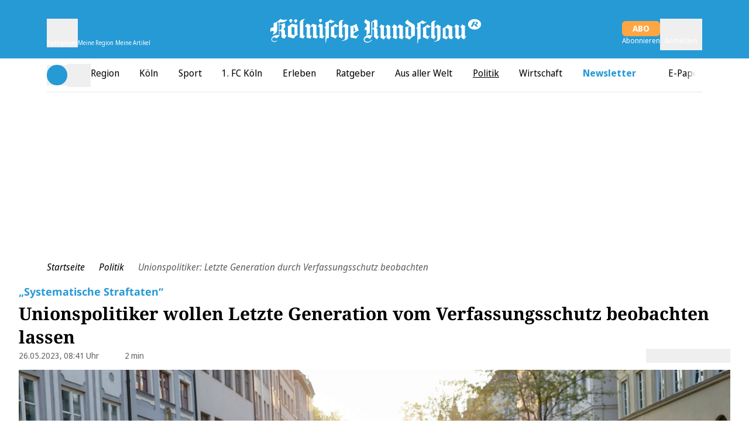

--- FILE ---
content_type: text/html;charset=utf-8
request_url: https://www.rundschau-online.de/politik/unionspolitiker-letzte-generation-vom-verfassungsschutz-beobachten-579192
body_size: 76524
content:
<!DOCTYPE html><html  lang="de"><head><meta charset="utf-8">
<meta name="viewport" content="viewport-fit=cover, width=device-width, initial-scale=1, maximum-scale=5">
<title>Unionspolitiker: Letzte Generation durch Verfassungsschutz beobachten - Rundschau Online</title>
<link rel="preconnect" href="//static.rundschau-online.de/__images" crossorigin="use-credentials" data-hid="imgix">
<link rel="preconnect" href="https://static.rundschau-online.de/__assets" data-hid="cdn">
<script id="sourcepoint-config" type="text/javascript" async data-hid="sourcepoint-config">((cookieDomain2, sourcepoint_subdomain2, sourcepointPropertyId2, mandator2, isNativeApp2, isLegal2, accountId) => {
    const cookieName = "dm_trackingId";
    const propertyHref = `https://nuxt-${mandator2}-pur.de`;
    const document = globalThis.document || (void 0).document;
    let authId = document.cookie.match(`(^|;) ?${cookieName}=([^;]*)(;|$)`)?.[2] || null;
    if (!authId) {
      const generateUUID = () => {
        let d2 = (/* @__PURE__ */ new Date()).getTime();
        let d22 = typeof performance !== "undefined" && performance.now && performance.now() * 1e3 || 0;
        return "xxxxxxxx-xxxx-4xxx-yxxx-xxxxxxxxxxxx".replace(/[xy]/g, function(c2) {
          let r2 = Math.random() * 16;
          if (d2 > 0) {
            r2 = (d2 + r2) % 16 | 0;
            d2 = Math.floor(d2 / 16);
          } else {
            r2 = (d22 + r2) % 16 | 0;
            d22 = Math.floor(d22 / 16);
          }
          return (c2 === "x" ? r2 : r2 & 3 | 8).toString(16);
        });
      };
      authId = globalThis.crypto?.randomUUID?.() || generateUUID();
    }
    const d = /* @__PURE__ */ new Date();
    d.setTime(d.getTime() + 24 * 60 * 60 * 1e3 * 12 * 30);
    document.cookie = `${cookieName}=${authId};path=/;expires=${d.toUTCString()};domain=${cookieDomain2};SameSite=None;Secure`;
    globalThis._sp_ = {
      config: {
        authId,
        accountId,
        baseEndpoint: sourcepoint_subdomain2,
        propertyId: sourcepointPropertyId2,
        propertyHref,
        joinHref: true,
        targetingParams: {
          message: isNativeApp2 && mandator2 === "express" ? "tcf" : "pur",
          legal: isLegal2 ? "yes" : "no"
          //doNotTrack: useLocalStorage('iosDoNotTrack', false).value, ONLY FOR APPLE REVIEW
        }
      }
    };
  })('rundschau-online.de', 'https://consent2.rundschau-online.de', 28641, 'rundschau-online', false, false, 995);</script>
<script async data-hid="sourcepoint-init">!function () { var e = function () { var e, t = "__tcfapiLocator", a = [], n = window; for (; n;) { try { if (n.frames[t]) { e = n; break } } catch (e) { } if (n === window.top) break; n = n.parent } e || (!function e() { var a = n.document, r = !!n.frames[t]; if (!r) if (a.body) { var i = a.createElement("iframe"); i.style.cssText = "display:none", i.name = t, a.body.appendChild(i) } else setTimeout(e, 5); return !r }(), n.__tcfapi = function () { for (var e, t = arguments.length, n = new Array(t), r = 0; r < t; r++)n[r] = arguments[r]; if (!n.length) return a; if ("setGdprApplies" === n[0]) n.length > 3 && 2 === parseInt(n[1], 10) && "boolean" == typeof n[3] && (e = n[3], "function" == typeof n[2] && n[2]("set", !0)); else if ("ping" === n[0]) { var i = { gdprApplies: e, cmpLoaded: !1, cmpStatus: "stub" }; "function" == typeof n[2] && n[2](i) } else a.push(n) }, n.addEventListener("message", (function (e) { var t = "string" == typeof e.data, a = {}; try { a = t ? JSON.parse(e.data) : e.data } catch (e) { } var n = a.__tcfapiCall; n && window.__tcfapi(n.command, n.version, (function (a, r) { var i = { __tcfapiReturn: { returnValue: a, success: r, callId: n.callId } }; t && (i = JSON.stringify(i)), e.source.postMessage(i, "*") }), n.parameter) }), !1)) }; "undefined" != typeof module ? module.exports = e : e() }();</script>
<script src="https://consent2.rundschau-online.de/wrapperMessagingWithoutDetection.js" async></script>
<style>*,:after,:before{--tw-border-spacing-x:0;--tw-border-spacing-y:0;--tw-translate-x:0;--tw-translate-y:0;--tw-rotate:0;--tw-skew-x:0;--tw-skew-y:0;--tw-scale-x:1;--tw-scale-y:1;--tw-pan-x: ;--tw-pan-y: ;--tw-pinch-zoom: ;--tw-scroll-snap-strictness:proximity;--tw-gradient-from-position: ;--tw-gradient-via-position: ;--tw-gradient-to-position: ;--tw-ordinal: ;--tw-slashed-zero: ;--tw-numeric-figure: ;--tw-numeric-spacing: ;--tw-numeric-fraction: ;--tw-ring-inset: ;--tw-ring-offset-width:0px;--tw-ring-offset-color:#fff;--tw-ring-color:rgba(59,130,246,.5);--tw-ring-offset-shadow:0 0 #0000;--tw-ring-shadow:0 0 #0000;--tw-shadow:0 0 #0000;--tw-shadow-colored:0 0 #0000;--tw-blur: ;--tw-brightness: ;--tw-contrast: ;--tw-grayscale: ;--tw-hue-rotate: ;--tw-invert: ;--tw-saturate: ;--tw-sepia: ;--tw-drop-shadow: ;--tw-backdrop-blur: ;--tw-backdrop-brightness: ;--tw-backdrop-contrast: ;--tw-backdrop-grayscale: ;--tw-backdrop-hue-rotate: ;--tw-backdrop-invert: ;--tw-backdrop-opacity: ;--tw-backdrop-saturate: ;--tw-backdrop-sepia: ;--tw-contain-size: ;--tw-contain-layout: ;--tw-contain-paint: ;--tw-contain-style: }::backdrop{--tw-border-spacing-x:0;--tw-border-spacing-y:0;--tw-translate-x:0;--tw-translate-y:0;--tw-rotate:0;--tw-skew-x:0;--tw-skew-y:0;--tw-scale-x:1;--tw-scale-y:1;--tw-pan-x: ;--tw-pan-y: ;--tw-pinch-zoom: ;--tw-scroll-snap-strictness:proximity;--tw-gradient-from-position: ;--tw-gradient-via-position: ;--tw-gradient-to-position: ;--tw-ordinal: ;--tw-slashed-zero: ;--tw-numeric-figure: ;--tw-numeric-spacing: ;--tw-numeric-fraction: ;--tw-ring-inset: ;--tw-ring-offset-width:0px;--tw-ring-offset-color:#fff;--tw-ring-color:rgba(59,130,246,.5);--tw-ring-offset-shadow:0 0 #0000;--tw-ring-shadow:0 0 #0000;--tw-shadow:0 0 #0000;--tw-shadow-colored:0 0 #0000;--tw-blur: ;--tw-brightness: ;--tw-contrast: ;--tw-grayscale: ;--tw-hue-rotate: ;--tw-invert: ;--tw-saturate: ;--tw-sepia: ;--tw-drop-shadow: ;--tw-backdrop-blur: ;--tw-backdrop-brightness: ;--tw-backdrop-contrast: ;--tw-backdrop-grayscale: ;--tw-backdrop-hue-rotate: ;--tw-backdrop-invert: ;--tw-backdrop-opacity: ;--tw-backdrop-saturate: ;--tw-backdrop-sepia: ;--tw-contain-size: ;--tw-contain-layout: ;--tw-contain-paint: ;--tw-contain-style: }*,:after,:before{border:0 solid #e5e7eb;box-sizing:border-box}:after,:before{--tw-content:""}:host,html{-webkit-text-size-adjust:100%;font-feature-settings:normal;-webkit-tap-highlight-color:transparent;font-family:Noto Sans,sans-serif;font-variation-settings:normal;line-height:1.5;-moz-tab-size:4;-o-tab-size:4;tab-size:4}body{line-height:inherit;margin:0}hr{border-top-width:1px;color:inherit;height:0}abbr:where([title]){-webkit-text-decoration:underline dotted;text-decoration:underline dotted}h1,h2,h3,h4,h5,h6{font-size:inherit;font-weight:inherit}a{color:inherit;text-decoration:inherit}b,strong{font-weight:bolder}code,kbd,pre,samp{font-feature-settings:normal;font-family:ui-monospace,SFMono-Regular,Menlo,Monaco,Consolas,Liberation Mono,Courier New,monospace;font-size:1em;font-variation-settings:normal}small{font-size:80%}sub,sup{font-size:75%;line-height:0;position:relative;vertical-align:baseline}sub{bottom:-.25em}sup{top:-.5em}table{border-collapse:collapse;border-color:inherit;text-indent:0}button,input,optgroup,select,textarea{font-feature-settings:inherit;color:inherit;font-family:inherit;font-size:100%;font-variation-settings:inherit;font-weight:inherit;letter-spacing:inherit;line-height:inherit;margin:0;padding:0}button,select{text-transform:none}button,input:where([type=button]),input:where([type=reset]),input:where([type=submit]){-webkit-appearance:button;background-color:transparent;background-image:none}:-moz-focusring{outline:auto}:-moz-ui-invalid{box-shadow:none}progress{vertical-align:baseline}::-webkit-inner-spin-button,::-webkit-outer-spin-button{height:auto}[type=search]{-webkit-appearance:textfield;outline-offset:-2px}::-webkit-search-decoration{-webkit-appearance:none}::-webkit-file-upload-button{-webkit-appearance:button;font:inherit}summary{display:list-item}blockquote,dd,dl,figure,h1,h2,h3,h4,h5,h6,hr,p,pre{margin:0}fieldset{margin:0}fieldset,legend{padding:0}menu,ol,ul{list-style:none;margin:0;padding:0}dialog{padding:0}textarea{resize:vertical}input::-moz-placeholder,textarea::-moz-placeholder{color:#9ca3af;opacity:1}input::placeholder,textarea::placeholder{color:#9ca3af;opacity:1}[role=button],button{cursor:pointer}:disabled{cursor:default}audio,canvas,embed,iframe,img,object,svg,video{display:block;vertical-align:middle}img,video{height:auto;max-width:100%}[hidden]:where(:not([hidden=until-found])){display:none}:root{--siteContentWidth: calc(1000px + 4rem) ;--headlineLineWidth:64px;--range-height:42px;--range-bar-height:4px;--range-knob-size:13px;--range-knob-handle-size:calc(var(--range-knob-size)*2);--popper-theme-background-color:#fff;--popper-theme-background-color-hover:#333;--popper-theme-text-color:#000;--popper-theme-border-width:0px;--popper-theme-border-style:solid;--popper-theme-border-radius:6px;--popper-theme-padding:10px;--popper-theme-box-shadow:0 6px 30px -6px rgba(0,0,0,.25)}.container{width:100%}@media(min-width:640px){.container{max-width:640px}}@media(min-width:768px){.container{max-width:768px}}@media(min-width:1064px){.container{max-width:1064px}}@media(min-width:1364px){.container{max-width:1364px}}@media(min-width:1664px){.container{max-width:1664px}}@media(min-width:1760px){.container{max-width:1760px}}.scrollbar-hide{-ms-overflow-style:none;scrollbar-width:none}.scrollbar-hide::-webkit-scrollbar{display:none}.\!sr-only{clip:rect(0,0,0,0)!important;border-width:0!important;height:1px!important;margin:-1px!important;overflow:hidden!important;padding:0!important;position:absolute!important;white-space:nowrap!important;width:1px!important}.sr-only{clip:rect(0,0,0,0);border-width:0;height:1px;margin:-1px;overflow:hidden;padding:0;position:absolute;white-space:nowrap;width:1px}.not-sr-only{clip:auto;height:auto;margin:0;overflow:visible;padding:0;position:static;white-space:normal;width:auto}.pointer-events-none{pointer-events:none}.pointer-events-auto{pointer-events:auto}.visible{visibility:visible}.invisible{visibility:hidden}.collapse{visibility:collapse}.static{position:static}.fixed{position:fixed}.absolute{position:absolute}.\!relative{position:relative!important}.relative{position:relative}.sticky{position:sticky}.inset-0{inset:0}.inset-x-0{left:0;right:0}.\!bottom-\[40px\]{bottom:40px!important}.\!top-\[103px\]{top:103px!important}.\!top-\[54px\]{top:54px!important}.-left-28{left:-7rem}.-left-4{left:-1rem}.-left-\[0\.45rem\]{left:-.45rem}.-left-\[20px\]{left:-20px}.-top-1{top:-.25rem}.-top-2{top:-.5rem}.-top-5{top:-1.25rem}.-top-6{top:-1.5rem}.bottom-0{bottom:0}.bottom-6{bottom:1.5rem}.bottom-\[-2px\]{bottom:-2px}.bottom-\[-3px\]{bottom:-3px}.bottom-\[var\(--bottom-spacing\)\]{bottom:var(--bottom-spacing)}.bottom-full{bottom:100%}.left-0{left:0}.left-1\/2{left:50%}.left-2{left:.5rem}.left-4{left:1rem}.left-\[-0\.05rem\]{left:-.05rem}.left-\[-12px\]{left:-12px}.left-\[12px\]{left:12px}.left-\[1rem\]{left:1rem}.left-\[24px\]{left:24px}.left-\[8px\]{left:8px}.right-0{right:0}.right-1{right:.25rem}.right-2{right:.5rem}.right-3{right:.75rem}.right-4{right:1rem}.right-\[10px\]{right:10px}.right-\[13px\]{right:13px}.right-\[20px\]{right:20px}.right-\[24px\]{right:24px}.right-\[8px\]{right:8px}.top-0{top:0}.top-1{top:.25rem}.top-1\/2{top:50%}.top-2{top:.5rem}.top-3{top:.75rem}.top-36{top:9rem}.top-4{top:1rem}.top-\[-1rem\]{top:-1rem}.top-\[-30px\]{top:-30px}.top-\[100px\]{top:100px}.top-\[109px\]{top:109px}.top-\[18px\]{top:18px}.top-\[25\%\]{top:25%}.top-\[5px\]{top:5px}.top-\[60px\]{top:60px}.top-\[95px\]{top:95px}.top-\[96px\]{top:96px}.top-full{top:100%}.-z-10{z-index:-10}.z-0{z-index:0}.z-10{z-index:10}.z-20{z-index:20}.z-30{z-index:30}.z-40{z-index:40}.z-50{z-index:50}.z-\[100\]{z-index:100}.z-\[1\]{z-index:1}.z-\[35\]{z-index:35}.z-\[39\]{z-index:39}.z-\[40\]{z-index:40}.z-\[80\]{z-index:80}.col-span-1{grid-column:span 1/span 1}.col-span-2{grid-column:span 2/span 2}.col-span-3{grid-column:span 3/span 3}.\!m-0{margin:0!important}.m-\[2px\]{margin:2px}.m-\[9px\]{margin:9px}.m-auto{margin:auto}.-mx-4{margin-left:-1rem;margin-right:-1rem}.mx-0{margin-left:0;margin-right:0}.mx-1{margin-left:.25rem;margin-right:.25rem}.mx-2{margin-left:.5rem;margin-right:.5rem}.mx-4{margin-left:1rem;margin-right:1rem}.mx-5{margin-left:1.25rem;margin-right:1.25rem}.mx-8{margin-left:2rem;margin-right:2rem}.mx-\[20px\]{margin-left:20px;margin-right:20px}.mx-auto{margin-left:auto;margin-right:auto}.my-1{margin-bottom:.25rem;margin-top:.25rem}.my-10{margin-bottom:2.5rem;margin-top:2.5rem}.my-12{margin-bottom:3rem;margin-top:3rem}.my-16{margin-bottom:4rem;margin-top:4rem}.my-2{margin-bottom:.5rem;margin-top:.5rem}.my-20{margin-bottom:5rem;margin-top:5rem}.my-3{margin-bottom:.75rem;margin-top:.75rem}.my-4{margin-bottom:1rem;margin-top:1rem}.my-5{margin-bottom:1.25rem;margin-top:1.25rem}.my-6{margin-bottom:1.5rem;margin-top:1.5rem}.my-8{margin-bottom:2rem;margin-top:2rem}.my-\[10px\]{margin-bottom:10px;margin-top:10px}.my-\[12px\]{margin-bottom:12px;margin-top:12px}.my-\[7px\]{margin-bottom:7px;margin-top:7px}.\!-mt-1{margin-top:-.25rem!important}.\!ml-0{margin-left:0!important}.\!mr-16{margin-right:4rem!important}.\!mt-0{margin-top:0!important}.-mb-1{margin-bottom:-.25rem}.-mb-10{margin-bottom:-2.5rem}.-mb-8{margin-bottom:-2rem}.-mb-\[0\.9rem\]{margin-bottom:-.9rem}.-ml-4{margin-left:-1rem}.-ml-8{margin-left:-2rem}.-mt-24{margin-top:-6rem}.-mt-4{margin-top:-1rem}.-mt-\[1px\]{margin-top:-1px}.-mt-\[20\%\]{margin-top:-20%}.mb-0{margin-bottom:0}.mb-1{margin-bottom:.25rem}.mb-12{margin-bottom:3rem}.mb-16{margin-bottom:4rem}.mb-2{margin-bottom:.5rem}.mb-20{margin-bottom:5rem}.mb-3{margin-bottom:.75rem}.mb-4{margin-bottom:1rem}.mb-5{margin-bottom:1.25rem}.mb-6{margin-bottom:1.5rem}.mb-7{margin-bottom:1.75rem}.mb-8{margin-bottom:2rem}.mb-\[10px\]{margin-bottom:10px}.mb-\[16px\]{margin-bottom:16px}.mb-\[30px\]{margin-bottom:30px}.ml-0{margin-left:0}.ml-1{margin-left:.25rem}.ml-2{margin-left:.5rem}.ml-3{margin-left:.75rem}.ml-4{margin-left:1rem}.ml-5{margin-left:1.25rem}.ml-8{margin-left:2rem}.ml-9{margin-left:2.25rem}.ml-\[35px\]{margin-left:35px}.ml-auto{margin-left:auto}.mr-0{margin-right:0}.mr-1{margin-right:.25rem}.mr-2{margin-right:.5rem}.mr-3{margin-right:.75rem}.mr-4{margin-right:1rem}.mr-5{margin-right:1.25rem}.mr-8{margin-right:2rem}.mr-auto{margin-right:auto}.mt-0{margin-top:0}.mt-1{margin-top:.25rem}.mt-10{margin-top:2.5rem}.mt-16{margin-top:4rem}.mt-2{margin-top:.5rem}.mt-3{margin-top:.75rem}.mt-4{margin-top:1rem}.mt-5{margin-top:1.25rem}.mt-6{margin-top:1.5rem}.mt-8{margin-top:2rem}.mt-\[-1px\]{margin-top:-1px}.mt-\[18px\]{margin-top:18px}.mt-\[2px\]{margin-top:2px}.mt-\[8px\]{margin-top:8px}.mt-auto{margin-top:auto}.box-border{box-sizing:border-box}.block{display:block}.inline-block{display:inline-block}.inline{display:inline}.\!flex{display:flex!important}.flex{display:flex}.inline-flex{display:inline-flex}.table{display:table}.grid{display:grid}.\!hidden{display:none!important}.hidden{display:none}.aspect-\[8\/18\]{aspect-ratio:8/18}.aspect-auto{aspect-ratio:auto}.aspect-square{aspect-ratio:1/1}.aspect-video{aspect-ratio:16/9}.size-full{height:100%;width:100%}.\!h-\[24px\]{height:24px!important}.\!h-\[34px\]{height:34px!important}.\!h-\[50px\]{height:50px!important}.\!h-\[54px\]{height:54px!important}.h-0{height:0}.h-10{height:2.5rem}.h-12{height:3rem}.h-16{height:4rem}.h-2\.5{height:.625rem}.h-20{height:5rem}.h-24{height:6rem}.h-28{height:7rem}.h-3{height:.75rem}.h-4{height:1rem}.h-48{height:12rem}.h-5{height:1.25rem}.h-6{height:1.5rem}.h-8{height:2rem}.h-\[1\.6rem\]{height:1.6rem}.h-\[100px\]{height:100px}.h-\[122px\]{height:122px}.h-\[13px\]{height:13px}.h-\[15px\]{height:15px}.h-\[1px\]{height:1px}.h-\[20px\]{height:20px}.h-\[22px\]{height:22px}.h-\[24px\]{height:24px}.h-\[26px\]{height:26px}.h-\[271px\]{height:271px}.h-\[27px\]{height:27px}.h-\[2px\]{height:2px}.h-\[300px\]{height:300px}.h-\[30px\]{height:30px}.h-\[35px\]{height:35px}.h-\[3px\]{height:3px}.h-\[40px\]{height:40px}.h-\[41px\]{height:41px}.h-\[46px\]{height:46px}.h-\[54px\]{height:54px}.h-\[5px\]{height:5px}.h-\[60px\]{height:60px}.h-\[64px\]{height:64px}.h-\[70px\]{height:70px}.h-\[80vh\]{height:80vh}.h-\[8px\]{height:8px}.h-\[95px\]{height:95px}.h-\[var\(--range-height\)\]{height:var(--range-height)}.h-\[var\(--switch-size\)\]{height:var(--switch-size)}.h-auto{height:auto}.h-full{height:100%}.h-px{height:1px}.max-h-12{max-height:3rem}.max-h-\[1050px\]{max-height:1050px}.max-h-\[16rem\]{max-height:16rem}.max-h-\[18px\]{max-height:18px}.max-h-\[18rem\]{max-height:18rem}.max-h-\[220px\]{max-height:220px}.max-h-\[24px\]{max-height:24px}.max-h-\[27px\]{max-height:27px}.max-h-\[30rem\]{max-height:30rem}.max-h-\[506px\]{max-height:506px}.max-h-\[52px\]{max-height:52px}.max-h-\[540px\]{max-height:540px}.max-h-\[70vh\]{max-height:70vh}.max-h-\[78px\]{max-height:78px}.max-h-\[95vh\]{max-height:95vh}.max-h-full{max-height:100%}.min-h-36{min-height:9rem}.min-h-\[122px\]{min-height:122px}.min-h-\[15rem\]{min-height:15rem}.min-h-\[271px\]{min-height:271px}.min-h-\[400px\]{min-height:400px}.min-h-\[600px\]{min-height:600px}.min-h-\[70px\]{min-height:70px}.min-h-\[70vh\]{min-height:70vh}.min-h-\[var\(--min-height\)\]{min-height:var(--min-height)}.min-h-screen{min-height:100vh}.\!w-\[24px\]{width:24px!important}.\!w-\[34px\]{width:34px!important}.\!w-auto{width:auto!important}.\!w-screen{width:100vw!important}.w-0{width:0}.w-1\/2{width:50%}.w-1\/4{width:25%}.w-10{width:2.5rem}.w-12{width:3rem}.w-16{width:4rem}.w-2\.5{width:.625rem}.w-2\/3{width:66.666667%}.w-20{width:5rem}.w-24{width:6rem}.w-28{width:7rem}.w-3{width:.75rem}.w-3\/4{width:75%}.w-32{width:8rem}.w-4{width:1rem}.w-40{width:10rem}.w-48{width:12rem}.w-5{width:1.25rem}.w-5\/6{width:83.333333%}.w-6{width:1.5rem}.w-64{width:16rem}.w-8{width:2rem}.w-\[1\.3em\]{width:1.3em}.w-\[100px\]{width:100px}.w-\[110px\]{width:110px}.w-\[122px\]{width:122px}.w-\[132px\]{width:132px}.w-\[140px\]{width:140px}.w-\[150px\]{width:150px}.w-\[18px\]{width:18px}.w-\[210px\]{width:210px}.w-\[220px\]{width:220px}.w-\[22px\]{width:22px}.w-\[24px\]{width:24px}.w-\[26px\]{width:26px}.w-\[27px\]{width:27px}.w-\[300px\]{width:300px}.w-\[30px\]{width:30px}.w-\[320px\]{width:320px}.w-\[35px\]{width:35px}.w-\[39px\]{width:39px}.w-\[40px\]{width:40px}.w-\[41px\]{width:41px}.w-\[45px\]{width:45px}.w-\[46px\]{width:46px}.w-\[50px\]{width:50px}.w-\[60px\]{width:60px}.w-\[65\%\]{width:65%}.w-\[65px\]{width:65px}.w-\[70px\]{width:70px}.w-\[8px\]{width:8px}.w-\[90\%\]{width:90%}.w-\[90vw\]{width:90vw}.w-\[calc\(100\%-50px\)\]{width:calc(100% - 50px)}.w-\[calc\(19_\/_24_\*_100\%\)\]{width:79.16667%}.w-auto{width:auto}.w-full{width:100%}.w-screen{width:100vw}.min-w-\[140px\]{min-width:140px}.min-w-\[27px\]{min-width:27px}.min-w-\[45px\]{min-width:45px}.min-w-\[50px\]{min-width:50px}.max-w-2xl{max-width:42rem}.max-w-56{max-width:14rem}.max-w-72{max-width:18rem}.max-w-\[1000px\]{max-width:1000px}.max-w-\[130px\]{max-width:130px}.max-w-\[18px\]{max-width:18px}.max-w-\[2000px\]{max-width:2000px}.max-w-\[200px\]{max-width:200px}.max-w-\[24px\]{max-width:24px}.max-w-\[280px\]{max-width:280px}.max-w-\[300px\]{max-width:300px}.max-w-\[320px\]{max-width:320px}.max-w-\[400px\]{max-width:400px}.max-w-\[450px\]{max-width:450px}.max-w-\[500px\]{max-width:500px}.max-w-\[52px\]{max-width:52px}.max-w-\[540px\]{max-width:540px}.max-w-\[60px\]{max-width:60px}.max-w-\[700px\]{max-width:700px}.max-w-\[unset\]{max-width:unset}.max-w-sm{max-width:24rem}.flex-1{flex:1 1 0%}.flex-shrink{flex-shrink:1}.flex-shrink-0,.shrink-0{flex-shrink:0}.flex-grow,.grow{flex-grow:1}.basis-\[42px\]{flex-basis:42px}.basis-\[var\(--switch-container-width\)\]{flex-basis:var(--switch-container-width)}.basis-full{flex-basis:100%}.border-collapse{border-collapse:collapse}.border-separate{border-collapse:separate}.origin-left{transform-origin:left}.-translate-x-1\/2{--tw-translate-x:-50%}.-translate-x-1\/2,.-translate-x-full{transform:translate(var(--tw-translate-x),var(--tw-translate-y)) rotate(var(--tw-rotate)) skew(var(--tw-skew-x)) skewY(var(--tw-skew-y)) scaleX(var(--tw-scale-x)) scaleY(var(--tw-scale-y))}.-translate-x-full{--tw-translate-x:-100%}.translate-x-0{--tw-translate-x:0px}.-rotate-90,.translate-x-0{transform:translate(var(--tw-translate-x),var(--tw-translate-y)) rotate(var(--tw-rotate)) skew(var(--tw-skew-x)) skewY(var(--tw-skew-y)) scaleX(var(--tw-scale-x)) scaleY(var(--tw-scale-y))}.-rotate-90{--tw-rotate:-90deg}.rotate-180{--tw-rotate:180deg}.rotate-180,.rotate-90{transform:translate(var(--tw-translate-x),var(--tw-translate-y)) rotate(var(--tw-rotate)) skew(var(--tw-skew-x)) skewY(var(--tw-skew-y)) scaleX(var(--tw-scale-x)) scaleY(var(--tw-scale-y))}.rotate-90{--tw-rotate:90deg}.-skew-y-\[4deg\]{--tw-skew-y:-4deg}.-skew-y-\[4deg\],.scale-100{transform:translate(var(--tw-translate-x),var(--tw-translate-y)) rotate(var(--tw-rotate)) skew(var(--tw-skew-x)) skewY(var(--tw-skew-y)) scaleX(var(--tw-scale-x)) scaleY(var(--tw-scale-y))}.scale-100{--tw-scale-x:1;--tw-scale-y:1}.scale-75{--tw-scale-x:.75;--tw-scale-y:.75}.scale-75,.scale-\[1\.03\]{transform:translate(var(--tw-translate-x),var(--tw-translate-y)) rotate(var(--tw-rotate)) skew(var(--tw-skew-x)) skewY(var(--tw-skew-y)) scaleX(var(--tw-scale-x)) scaleY(var(--tw-scale-y))}.scale-\[1\.03\]{--tw-scale-x:1.03;--tw-scale-y:1.03}.transform{transform:translate(var(--tw-translate-x),var(--tw-translate-y)) rotate(var(--tw-rotate)) skew(var(--tw-skew-x)) skewY(var(--tw-skew-y)) scaleX(var(--tw-scale-x)) scaleY(var(--tw-scale-y))}.cursor-move{cursor:move}.cursor-pointer{cursor:pointer}.list-outside{list-style-position:outside}.list-disc{list-style-type:disc}.appearance-none{-webkit-appearance:none;-moz-appearance:none;appearance:none}.auto-rows-min{grid-auto-rows:min-content}.grid-cols-1{grid-template-columns:repeat(1,minmax(0,1fr))}.grid-cols-2{grid-template-columns:repeat(2,minmax(0,1fr))}.grid-cols-3{grid-template-columns:repeat(3,minmax(0,1fr))}.grid-cols-4{grid-template-columns:repeat(4,minmax(0,1fr))}.grid-cols-5{grid-template-columns:repeat(5,minmax(0,1fr))}.flex-row{flex-direction:row}.flex-row-reverse{flex-direction:row-reverse}.flex-col{flex-direction:column}.flex-col-reverse{flex-direction:column-reverse}.flex-wrap{flex-wrap:wrap}.flex-nowrap{flex-wrap:nowrap}.place-content-center{place-content:center}.place-items-center{place-items:center}.content-center{align-content:center}.\!items-start{align-items:flex-start!important}.items-start{align-items:flex-start}.items-end{align-items:flex-end}.items-center{align-items:center}.items-stretch{align-items:stretch}.justify-normal{justify-content:normal}.justify-start{justify-content:flex-start}.justify-end{justify-content:flex-end}.justify-center{justify-content:center}.justify-between{justify-content:space-between}.justify-items-center{justify-items:center}.justify-items-stretch{justify-items:stretch}.gap-0{gap:0}.gap-1{gap:.25rem}.gap-10{gap:2.5rem}.gap-16{gap:4rem}.gap-2{gap:.5rem}.gap-2\.5{gap:.625rem}.gap-3{gap:.75rem}.gap-4{gap:1rem}.gap-5{gap:1.25rem}.gap-6{gap:1.5rem}.gap-8,.gap-\[2rem\]{gap:2rem}.gap-x-1{-moz-column-gap:.25rem;column-gap:.25rem}.gap-x-2{-moz-column-gap:.5rem;column-gap:.5rem}.gap-x-3{-moz-column-gap:.75rem;column-gap:.75rem}.gap-x-4{-moz-column-gap:1rem;column-gap:1rem}.gap-x-8{-moz-column-gap:2rem;column-gap:2rem}.gap-y-1{row-gap:.25rem}.gap-y-12{row-gap:3rem}.gap-y-2{row-gap:.5rem}.gap-y-4{row-gap:1rem}.space-y-1>:not([hidden])~:not([hidden]){--tw-space-y-reverse:0;margin-bottom:calc(.25rem*var(--tw-space-y-reverse));margin-top:calc(.25rem*(1 - var(--tw-space-y-reverse)))}.place-self-center{place-self:center}.self-start{align-self:flex-start}.self-end{align-self:flex-end}.self-stretch{align-self:stretch}.justify-self-end{justify-self:end}.overflow-auto{overflow:auto}.overflow-hidden{overflow:hidden}.overflow-x-auto{overflow-x:auto}.overflow-y-auto{overflow-y:auto}.overflow-x-hidden{overflow-x:hidden}.overscroll-contain{overscroll-behavior:contain}.truncate{overflow:hidden;white-space:nowrap}.text-ellipsis,.truncate{text-overflow:ellipsis}.hyphens-auto{-webkit-hyphens:auto;hyphens:auto}.whitespace-nowrap{white-space:nowrap}.break-words{overflow-wrap:break-word}.\!rounded-none{border-radius:0!important}.rounded{border-radius:.25rem}.rounded-2xl{border-radius:1rem}.rounded-\[32px\]{border-radius:32px}.rounded-\[4px\]{border-radius:4px}.rounded-\[button-roundness\]{border-radius:button-roundness}.rounded-full{border-radius:9999px}.rounded-lg{border-radius:.5rem}.rounded-md{border-radius:.375rem}.rounded-none{border-radius:0}.rounded-sm{border-radius:.125rem}.rounded-xl{border-radius:.75rem}.rounded-b{border-bottom-right-radius:.25rem}.rounded-b,.rounded-l{border-bottom-left-radius:.25rem}.rounded-l{border-top-left-radius:.25rem}.rounded-r{border-bottom-right-radius:.25rem}.rounded-r,.rounded-t{border-top-right-radius:.25rem}.rounded-t{border-top-left-radius:.25rem}.rounded-t-md{border-top-left-radius:.375rem;border-top-right-radius:.375rem}.rounded-bl-none{border-bottom-left-radius:0}.rounded-br-\[50px\]{border-bottom-right-radius:50px}.rounded-tl-none{border-top-left-radius:0}.rounded-tr-none{border-top-right-radius:0}.\!border-0{border-width:0!important}.border{border-width:1px}.border-2{border-width:2px}.border-4{border-width:4px}.border-y{border-top-width:1px}.border-b,.border-y{border-bottom-width:1px}.border-b-0{border-bottom-width:0}.border-b-2{border-bottom-width:2px}.border-l{border-left-width:1px}.border-l-2{border-left-width:2px}.border-l-4{border-left-width:4px}.border-r-2{border-right-width:2px}.border-t{border-top-width:1px}.border-t-\[6px\]{border-top-width:6px}.border-solid{border-style:solid}.\!border-none{border-style:none!important}.border-none{border-style:none}.\!border-\[\#919191\]{--tw-border-opacity:1!important;border-color:rgb(145 145 145/var(--tw-border-opacity,1))!important}.\!border-red{border-color:rgb(238 0 0/var(--tw-border-opacity,1))!important}.\!border-red,.\!border-white{--tw-border-opacity:1!important}.\!border-white{border-color:rgb(255 255 255/var(--tw-border-opacity,1))!important}.border-\[\#494949\]{--tw-border-opacity:1;border-color:rgb(73 73 73/var(--tw-border-opacity,1))}.border-\[\#e6e6e6\]{--tw-border-opacity:1;border-color:rgb(230 230 230/var(--tw-border-opacity,1))}.border-accent-cta{border-color:var(--accent-cta-color)}.border-black{--tw-border-opacity:1;border-color:rgb(0 0 0/var(--tw-border-opacity,1))}.border-button-iconbg{--tw-border-opacity:1;border-color:rgb(225 238 243/var(--tw-border-opacity,1))}.border-current{border-color:currentColor}.border-darkblue{--tw-border-opacity:1;border-color:rgb(2 76 99/var(--tw-border-opacity,1))}.border-error-text{--tw-border-opacity:1;border-color:rgb(193 53 21/var(--tw-border-opacity,1))}.border-grey{--tw-border-opacity:1;border-color:rgb(230 230 230/var(--tw-border-opacity,1))}.border-lightblue{--tw-border-opacity:1;border-color:rgb(0 183 255/var(--tw-border-opacity,1))}.border-lightgrey{--tw-border-opacity:1;border-color:rgb(178 178 178/var(--tw-border-opacity,1))}.border-mediumblue{--tw-border-opacity:1;border-color:rgb(204 225 234/var(--tw-border-opacity,1))}.border-neutral-4{--tw-border-opacity:1;border-color:rgb(211 211 211/var(--tw-border-opacity,1))}.border-neutral-7{--tw-border-opacity:1;border-color:rgb(113 113 113/var(--tw-border-opacity,1))}.border-primary{border-color:var(--primary-color)}.border-secondary{--tw-border-opacity:1;border-color:rgb(199 212 218/var(--tw-border-opacity,1))}.border-sport-lightgrey{--tw-border-opacity:1;border-color:rgb(241 241 241/var(--tw-border-opacity,1))}.border-success-text{--tw-border-opacity:1;border-color:rgb(0 138 5/var(--tw-border-opacity,1))}.border-transparent{border-color:transparent}.border-white{--tw-border-opacity:1;border-color:rgb(255 255 255/var(--tw-border-opacity,1))}.border-whitesmoke{--tw-border-opacity:1;border-color:rgb(245 245 245/var(--tw-border-opacity,1))}.border-whitesmoke\/\[\.83\]{border-color:#f5f5f5d4}.border-l-black{--tw-border-opacity:1;border-left-color:rgb(0 0 0/var(--tw-border-opacity,1))}.border-r-\[100\%\]{border-right-color:100%}.border-r-black{--tw-border-opacity:1;border-right-color:rgb(0 0 0/var(--tw-border-opacity,1))}.border-t-black{--tw-border-opacity:1;border-top-color:rgb(0 0 0/var(--tw-border-opacity,1))}.border-t-whitesmoke{--tw-border-opacity:1;border-top-color:rgb(245 245 245/var(--tw-border-opacity,1))}.\!bg-\[\#919191\]{--tw-bg-opacity:1!important;background-color:rgb(145 145 145/var(--tw-bg-opacity,1))!important}.bg-\[\#006567\]{--tw-bg-opacity:1;background-color:rgb(0 101 103/var(--tw-bg-opacity,1))}.bg-\[\#0077b5\]{--tw-bg-opacity:1;background-color:rgb(0 119 181/var(--tw-bg-opacity,1))}.bg-\[\#0dc143\]{--tw-bg-opacity:1;background-color:rgb(13 193 67/var(--tw-bg-opacity,1))}.bg-\[\#419fd9\]{--tw-bg-opacity:1;background-color:rgb(65 159 217/var(--tw-bg-opacity,1))}.bg-\[\#4267b2\]{--tw-bg-opacity:1;background-color:rgb(66 103 178/var(--tw-bg-opacity,1))}.bg-\[\#F1F1F1\]{--tw-bg-opacity:1;background-color:rgb(241 241 241/var(--tw-bg-opacity,1))}.bg-\[\#FFA643\]{--tw-bg-opacity:1;background-color:rgb(255 166 67/var(--tw-bg-opacity,1))}.bg-\[\#ff4500\]{--tw-bg-opacity:1;background-color:rgb(255 69 0/var(--tw-bg-opacity,1))}.bg-accent-cta{background-color:var(--accent-cta-color)}.bg-black{--tw-bg-opacity:1;background-color:rgb(0 0 0/var(--tw-bg-opacity,1))}.bg-breakingnews{--tw-bg-opacity:1;background-color:rgb(128 128 128/var(--tw-bg-opacity,1))}.bg-button-iconbg{--tw-bg-opacity:1;background-color:rgb(225 238 243/var(--tw-bg-opacity,1))}.bg-darkblue{--tw-bg-opacity:1;background-color:rgb(2 76 99/var(--tw-bg-opacity,1))}.bg-darkgrey{--tw-bg-opacity:1;background-color:rgb(96 96 96/var(--tw-bg-opacity,1))}.bg-darkred{--tw-bg-opacity:1;background-color:rgb(179 0 79/var(--tw-bg-opacity,1))}.bg-flint{--tw-bg-opacity:1;background-color:rgb(51 51 51/var(--tw-bg-opacity,1))}.bg-flint\/95{background-color:#333333f2}.bg-green{--tw-bg-opacity:1;background-color:rgb(67 160 71/var(--tw-bg-opacity,1))}.bg-grey{--tw-bg-opacity:1;background-color:rgb(230 230 230/var(--tw-bg-opacity,1))}.bg-lightblue{--tw-bg-opacity:1;background-color:rgb(0 183 255/var(--tw-bg-opacity,1))}.bg-lightgrey{--tw-bg-opacity:1;background-color:rgb(178 178 178/var(--tw-bg-opacity,1))}.bg-mediumblue{--tw-bg-opacity:1;background-color:rgb(204 225 234/var(--tw-bg-opacity,1))}.bg-neutral-1{--tw-bg-opacity:1;background-color:rgb(247 247 247/var(--tw-bg-opacity,1))}.bg-neutral-2{--tw-bg-opacity:1;background-color:rgb(235 235 235/var(--tw-bg-opacity,1))}.bg-neutral-4{--tw-bg-opacity:1;background-color:rgb(211 211 211/var(--tw-bg-opacity,1))}.bg-plus{--tw-bg-opacity:1;background-color:rgb(255 166 67/var(--tw-bg-opacity,1))}.bg-plus\/30{background-color:#ffa6434d}.bg-primary{background-color:var(--primary-color)}.bg-secondary{--tw-bg-opacity:1;background-color:rgb(199 212 218/var(--tw-bg-opacity,1))}.bg-secondary\/90{background-color:#c7d4dae6}.bg-sport-grey{--tw-bg-opacity:1;background-color:rgb(217 217 217/var(--tw-bg-opacity,1))}.bg-sport-lightgrey{--tw-bg-opacity:1;background-color:rgb(241 241 241/var(--tw-bg-opacity,1))}.bg-transparent{background-color:transparent}.bg-white{--tw-bg-opacity:1;background-color:rgb(255 255 255/var(--tw-bg-opacity,1))}.bg-white\/50{background-color:#ffffff80}.bg-whitesmoke{--tw-bg-opacity:1;background-color:rgb(245 245 245/var(--tw-bg-opacity,1))}.bg-yellow{--tw-bg-opacity:1;background-color:rgb(255 215 0/var(--tw-bg-opacity,1))}.bg-opacity-30{--tw-bg-opacity:.3}.bg-opacity-80{--tw-bg-opacity:.8}.bg-gradient-to-b{background-image:linear-gradient(to bottom,var(--tw-gradient-stops))}.bg-gradient-to-l{background-image:linear-gradient(to left,var(--tw-gradient-stops))}.bg-gradient-to-t{background-image:linear-gradient(to top,var(--tw-gradient-stops))}.\!from-darkblue{--tw-gradient-from:#024c63 var(--tw-gradient-from-position)!important;--tw-gradient-to:rgba(2,76,99,0) var(--tw-gradient-to-position)!important;--tw-gradient-stops:var(--tw-gradient-from),var(--tw-gradient-to)!important}.\!from-grey{--tw-gradient-from:#e6e6e6 var(--tw-gradient-from-position)!important;--tw-gradient-to:hsla(0,0%,90%,0) var(--tw-gradient-to-position)!important;--tw-gradient-stops:var(--tw-gradient-from),var(--tw-gradient-to)!important}.\!from-whitesmoke{--tw-gradient-from:#f5f5f5 var(--tw-gradient-from-position)!important;--tw-gradient-to:hsla(0,0%,96%,0) var(--tw-gradient-to-position)!important;--tw-gradient-stops:var(--tw-gradient-from),var(--tw-gradient-to)!important}.from-black\/0{--tw-gradient-from:transparent var(--tw-gradient-from-position);--tw-gradient-to:transparent var(--tw-gradient-to-position);--tw-gradient-stops:var(--tw-gradient-from),var(--tw-gradient-to)}.from-white{--tw-gradient-from:#fff var(--tw-gradient-from-position);--tw-gradient-to:hsla(0,0%,100%,0) var(--tw-gradient-to-position);--tw-gradient-stops:var(--tw-gradient-from),var(--tw-gradient-to)}.from-whitesmoke{--tw-gradient-from:#f5f5f5 var(--tw-gradient-from-position);--tw-gradient-to:hsla(0,0%,96%,0) var(--tw-gradient-to-position);--tw-gradient-stops:var(--tw-gradient-from),var(--tw-gradient-to)}.\!via-darkblue{--tw-gradient-to:rgba(2,76,99,0) var(--tw-gradient-to-position)!important;--tw-gradient-stops:var(--tw-gradient-from),#024c63 var(--tw-gradient-via-position),var(--tw-gradient-to)!important}.\!via-grey{--tw-gradient-to:hsla(0,0%,90%,0) var(--tw-gradient-to-position)!important;--tw-gradient-stops:var(--tw-gradient-from),#e6e6e6 var(--tw-gradient-via-position),var(--tw-gradient-to)!important}.\!via-whitesmoke{--tw-gradient-to:hsla(0,0%,96%,0) var(--tw-gradient-to-position)!important;--tw-gradient-stops:var(--tw-gradient-from),#f5f5f5 var(--tw-gradient-via-position),var(--tw-gradient-to)!important}.via-white{--tw-gradient-to:hsla(0,0%,100%,0) var(--tw-gradient-to-position);--tw-gradient-stops:var(--tw-gradient-from),#fff var(--tw-gradient-via-position),var(--tw-gradient-to)}.via-whitesmoke{--tw-gradient-to:hsla(0,0%,96%,0) var(--tw-gradient-to-position);--tw-gradient-stops:var(--tw-gradient-from),#f5f5f5 var(--tw-gradient-via-position),var(--tw-gradient-to)}.via-15\%{--tw-gradient-via-position:15%}.via-50\%{--tw-gradient-via-position:50%}.to-transparent{--tw-gradient-to:transparent var(--tw-gradient-to-position)}.fill-current{fill:currentColor}.fill-gray-500{fill:#6b7280}.fill-lightblue{fill:#00b7ff}.fill-none{fill:none}.fill-plus{fill:#ffa643}.fill-primary{fill:var(--primary-color)}.fill-white{fill:#fff}.stroke-primary{stroke:var(--primary-color)}.stroke-\[2px\]{stroke-width:2px}.object-contain{-o-object-fit:contain;object-fit:contain}.object-cover{-o-object-fit:cover;object-fit:cover}.object-center{-o-object-position:center;object-position:center}.\!p-3{padding:.75rem!important}.\!p-5{padding:1.25rem!important}.p-1{padding:.25rem}.p-10{padding:2.5rem}.p-16{padding:4rem}.p-2{padding:.5rem}.p-3{padding:.75rem}.p-4{padding:1rem}.p-5{padding:1.25rem}.p-6{padding:1.5rem}.p-7{padding:1.75rem}.p-8{padding:2rem}.p-\[16px_18px_16px_20px\]{padding:16px 18px 16px 20px}.\!px-0{padding-left:0!important;padding-right:0!important}.\!px-4{padding-left:1rem!important;padding-right:1rem!important}.\!py-1{padding-bottom:.25rem!important;padding-top:.25rem!important}.px-0{padding-left:0;padding-right:0}.px-1{padding-left:.25rem;padding-right:.25rem}.px-1\.5{padding-left:.375rem;padding-right:.375rem}.px-10{padding-left:2.5rem;padding-right:2.5rem}.px-2{padding-left:.5rem;padding-right:.5rem}.px-3{padding-left:.75rem;padding-right:.75rem}.px-4{padding-left:1rem;padding-right:1rem}.px-5{padding-left:1.25rem;padding-right:1.25rem}.px-6{padding-left:1.5rem;padding-right:1.5rem}.px-7{padding-left:1.75rem;padding-right:1.75rem}.px-8{padding-left:2rem;padding-right:2rem}.px-\[16px\]{padding-left:16px;padding-right:16px}.px-\[39px\]{padding-left:39px;padding-right:39px}.py-0{padding-bottom:0;padding-top:0}.py-0\.5{padding-bottom:.125rem;padding-top:.125rem}.py-1{padding-bottom:.25rem;padding-top:.25rem}.py-1\.5{padding-bottom:.375rem;padding-top:.375rem}.py-10{padding-bottom:2.5rem;padding-top:2.5rem}.py-2{padding-bottom:.5rem;padding-top:.5rem}.py-2\.5{padding-bottom:.625rem;padding-top:.625rem}.py-3{padding-bottom:.75rem;padding-top:.75rem}.py-4{padding-bottom:1rem;padding-top:1rem}.py-5{padding-bottom:1.25rem;padding-top:1.25rem}.py-6{padding-bottom:1.5rem;padding-top:1.5rem}.py-8{padding-bottom:2rem;padding-top:2rem}.\!pl-2{padding-left:.5rem!important}.\!pt-0{padding-top:0!important}.\!pt-8{padding-top:2rem!important}.pb-0{padding-bottom:0}.pb-1{padding-bottom:.25rem}.pb-2{padding-bottom:.5rem}.pb-20{padding-bottom:5rem}.pb-3{padding-bottom:.75rem}.pb-4{padding-bottom:1rem}.pb-5{padding-bottom:1.25rem}.pb-6{padding-bottom:1.5rem}.pb-8{padding-bottom:2rem}.pb-\[30px\]{padding-bottom:30px}.pl-0{padding-left:0}.pl-2{padding-left:.5rem}.pl-3{padding-left:.75rem}.pl-4{padding-left:1rem}.pl-5{padding-left:1.25rem}.pl-6{padding-left:1.5rem}.pl-8{padding-left:2rem}.pr-1{padding-right:.25rem}.pr-10{padding-right:2.5rem}.pr-2{padding-right:.5rem}.pr-20{padding-right:5rem}.pr-3{padding-right:.75rem}.pr-4{padding-right:1rem}.pt-0{padding-top:0}.pt-2{padding-top:.5rem}.pt-3{padding-top:.75rem}.pt-3\.5{padding-top:.875rem}.pt-4{padding-top:1rem}.pt-5{padding-top:1.25rem}.pt-6{padding-top:1.5rem}.pt-8{padding-top:2rem}.pt-\[2px\]{padding-top:2px}.pt-\[50px\]{padding-top:50px}.\!text-left{text-align:left!important}.text-left{text-align:left}.text-center{text-align:center}.\!text-right{text-align:right!important}.text-right{text-align:right}.text-start{text-align:start}.align-middle{vertical-align:middle}.font-\[button-thickness\]{font-family:button-thickness}.font-sans{font-family:Noto Sans,sans-serif}.font-serif{font-family:Noto Serif,serif}.text-2xl{font-size:1.5rem;line-height:2rem}.text-3xl{font-size:1.875rem;line-height:2.25rem}.text-6xl{font-size:3.75rem;line-height:1}.text-\[1\.2rem\]{font-size:1.2rem}.text-\[1\.375rem\]{font-size:1.375rem}.text-\[1\.6rem\]{font-size:1.6rem}.text-\[10px\]{font-size:10px}.text-\[115\%\]{font-size:115%}.text-\[11px\]{font-size:11px}.text-\[12px\]{font-size:12px}.text-\[145\%\]{font-size:145%}.text-\[14px\]{font-size:14px}.text-\[16px\]{font-size:16px}.text-\[18px\]{font-size:18px}.text-\[1rem\]{font-size:1rem}.text-\[23px\]{font-size:23px}.text-\[32px\]{font-size:32px}.text-\[34px\]{font-size:34px}.text-\[36px\]{font-size:36px}.text-\[calc\(2px_\+_100\%\)\]{font-size:calc(2px + 100%)}.text-base{font-size:1rem;line-height:1.5rem}.text-lg{font-size:1.125rem;line-height:1.75rem}.text-sm{font-size:.875rem;line-height:1.25rem}.text-xl{font-size:1.25rem;line-height:1.75rem}.text-xs{font-size:.75rem;line-height:1rem}.font-\[700\],.font-bold{font-weight:700}.font-extrabold{font-weight:800}.font-light{font-weight:300}.font-medium{font-weight:500}.font-normal{font-weight:400}.font-semibold{font-weight:600}.uppercase{text-transform:uppercase}.capitalize{text-transform:capitalize}.\!normal-case{text-transform:none!important}.italic{font-style:italic}.not-italic{font-style:normal}.leading-5{line-height:1.25rem}.leading-6{line-height:1.5rem}.leading-8{line-height:2rem}.leading-9{line-height:2.25rem}.leading-\[1\.5em\]{line-height:1.5em}.leading-\[1\.6rem\]{line-height:1.6rem}.leading-\[18px\]{line-height:18px}.leading-\[22px\]{line-height:22px}.leading-\[24px\]{line-height:24px}.leading-\[26px\]{line-height:26px}.leading-\[30px\]{line-height:30px}.leading-\[44px\]{line-height:44px}.leading-\[72px\]{line-height:72px}.leading-none{line-height:1}.leading-normal{line-height:1.5}.leading-tight{line-height:1.25}.tracking-\[1rem\]{letter-spacing:1rem}.tracking-\[4px\]{letter-spacing:4px}.tracking-wide{letter-spacing:.025em}.tracking-widest{letter-spacing:.1em}.\!text-\[\#272727\]{--tw-text-opacity:1!important;color:rgb(39 39 39/var(--tw-text-opacity,1))!important}.\!text-lightgrey{--tw-text-opacity:1!important;color:rgb(178 178 178/var(--tw-text-opacity,1))!important}.text-\[\#606060\]{--tw-text-opacity:1;color:rgb(96 96 96/var(--tw-text-opacity,1))}.text-\[\#b6bbc2\]{--tw-text-opacity:1;color:rgb(182 187 194/var(--tw-text-opacity,1))}.text-\[\#c82f41\]{--tw-text-opacity:1;color:rgb(200 47 65/var(--tw-text-opacity,1))}.text-anthrazit{--tw-text-opacity:1;color:rgb(24 26 27/var(--tw-text-opacity,1))}.text-black{--tw-text-opacity:1;color:rgb(0 0 0/var(--tw-text-opacity,1))}.text-darkblue{--tw-text-opacity:1;color:rgb(2 76 99/var(--tw-text-opacity,1))}.text-darkgrey{--tw-text-opacity:1;color:rgb(96 96 96/var(--tw-text-opacity,1))}.text-darkorange{--tw-text-opacity:1;color:rgb(196 122 40/var(--tw-text-opacity,1))}.text-error-text{--tw-text-opacity:1;color:rgb(193 53 21/var(--tw-text-opacity,1))}.text-flint{--tw-text-opacity:1;color:rgb(51 51 51/var(--tw-text-opacity,1))}.text-gray-500{--tw-text-opacity:1;color:rgb(107 114 128/var(--tw-text-opacity,1))}.text-grey{--tw-text-opacity:1;color:rgb(230 230 230/var(--tw-text-opacity,1))}.text-lightblue{--tw-text-opacity:1;color:rgb(0 183 255/var(--tw-text-opacity,1))}.text-lightgrey{--tw-text-opacity:1;color:rgb(178 178 178/var(--tw-text-opacity,1))}.text-neutral-7{--tw-text-opacity:1;color:rgb(113 113 113/var(--tw-text-opacity,1))}.text-neutral-9{--tw-text-opacity:1;color:rgb(51 51 51/var(--tw-text-opacity,1))}.text-plus{--tw-text-opacity:1;color:rgb(255 166 67/var(--tw-text-opacity,1))}.text-primary{color:var(--primary-color)}.text-red{--tw-text-opacity:1;color:rgb(238 0 0/var(--tw-text-opacity,1))}.text-sport-darkgrey{--tw-text-opacity:1;color:rgb(143 145 145/var(--tw-text-opacity,1))}.text-sport-red{--tw-text-opacity:1;color:rgb(237 28 36/var(--tw-text-opacity,1))}.text-success-text{--tw-text-opacity:1;color:rgb(0 138 5/var(--tw-text-opacity,1))}.text-white{--tw-text-opacity:1;color:rgb(255 255 255/var(--tw-text-opacity,1))}.underline{text-decoration-line:underline}.overline{text-decoration-line:overline}.no-underline{text-decoration-line:none}.antialiased{-webkit-font-smoothing:antialiased;-moz-osx-font-smoothing:grayscale}.opacity-0{opacity:0}.opacity-10{opacity:.1}.opacity-100{opacity:1}.opacity-50{opacity:.5}.opacity-70{opacity:.7}.\!shadow-md{--tw-shadow:0 4px 6px -1px rgba(0,0,0,.1),0 2px 4px -2px rgba(0,0,0,.1)!important;--tw-shadow-colored:0 4px 6px -1px var(--tw-shadow-color),0 2px 4px -2px var(--tw-shadow-color)!important;box-shadow:var(--tw-ring-offset-shadow,0 0 #0000),var(--tw-ring-shadow,0 0 #0000),var(--tw-shadow)!important}.shadow{--tw-shadow:0 1px 3px 0 rgba(0,0,0,.1),0 1px 2px -1px rgba(0,0,0,.1);--tw-shadow-colored:0 1px 3px 0 var(--tw-shadow-color),0 1px 2px -1px var(--tw-shadow-color)}.shadow,.shadow-lg{box-shadow:var(--tw-ring-offset-shadow,0 0 #0000),var(--tw-ring-shadow,0 0 #0000),var(--tw-shadow)}.shadow-lg{--tw-shadow:0 10px 15px -3px rgba(0,0,0,.1),0 4px 6px -4px rgba(0,0,0,.1);--tw-shadow-colored:0 10px 15px -3px var(--tw-shadow-color),0 4px 6px -4px var(--tw-shadow-color)}.shadow-md{--tw-shadow:0 4px 6px -1px rgba(0,0,0,.1),0 2px 4px -2px rgba(0,0,0,.1);--tw-shadow-colored:0 4px 6px -1px var(--tw-shadow-color),0 2px 4px -2px var(--tw-shadow-color);box-shadow:var(--tw-ring-offset-shadow,0 0 #0000),var(--tw-ring-shadow,0 0 #0000),var(--tw-shadow)}.shadow-zinc-400{--tw-shadow-color:#a1a1aa;--tw-shadow:var(--tw-shadow-colored)}.outline-none{outline:2px solid transparent;outline-offset:2px}.outline{outline-style:solid}.outline-1{outline-width:1px}.outline-offset-\[-4px\]{outline-offset:-4px}.outline-primary{outline-color:var(--primary-color)}.blur{--tw-blur:blur(8px)}.blur,.grayscale{filter:var(--tw-blur) var(--tw-brightness) var(--tw-contrast) var(--tw-grayscale) var(--tw-hue-rotate) var(--tw-invert) var(--tw-saturate) var(--tw-sepia) var(--tw-drop-shadow)}.grayscale{--tw-grayscale:grayscale(100%)}.invert{--tw-invert:invert(100%)}.invert,.sepia{filter:var(--tw-blur) var(--tw-brightness) var(--tw-contrast) var(--tw-grayscale) var(--tw-hue-rotate) var(--tw-invert) var(--tw-saturate) var(--tw-sepia) var(--tw-drop-shadow)}.sepia{--tw-sepia:sepia(100%)}.filter{filter:var(--tw-blur) var(--tw-brightness) var(--tw-contrast) var(--tw-grayscale) var(--tw-hue-rotate) var(--tw-invert) var(--tw-saturate) var(--tw-sepia) var(--tw-drop-shadow)}.backdrop-blur{--tw-backdrop-blur:blur(8px)}.backdrop-blur,.backdrop-filter{-webkit-backdrop-filter:var(--tw-backdrop-blur) var(--tw-backdrop-brightness) var(--tw-backdrop-contrast) var(--tw-backdrop-grayscale) var(--tw-backdrop-hue-rotate) var(--tw-backdrop-invert) var(--tw-backdrop-opacity) var(--tw-backdrop-saturate) var(--tw-backdrop-sepia);backdrop-filter:var(--tw-backdrop-blur) var(--tw-backdrop-brightness) var(--tw-backdrop-contrast) var(--tw-backdrop-grayscale) var(--tw-backdrop-hue-rotate) var(--tw-backdrop-invert) var(--tw-backdrop-opacity) var(--tw-backdrop-saturate) var(--tw-backdrop-sepia)}.transition{transition-duration:.15s;transition-property:color,background-color,border-color,text-decoration-color,fill,stroke,opacity,box-shadow,transform,filter,backdrop-filter;transition-timing-function:cubic-bezier(.4,0,.2,1)}.transition-all{transition-duration:.15s;transition-property:all;transition-timing-function:cubic-bezier(.4,0,.2,1)}.transition-colors{transition-duration:.15s;transition-property:color,background-color,border-color,text-decoration-color,fill,stroke;transition-timing-function:cubic-bezier(.4,0,.2,1)}.transition-transform{transition-duration:.15s;transition-property:transform;transition-timing-function:cubic-bezier(.4,0,.2,1)}.duration-200{transition-duration:.2s}.duration-300{transition-duration:.3s}.ease-in-out{transition-timing-function:cubic-bezier(.4,0,.2,1)}.content-\[\'\'\]{--tw-content:"";content:var(--tw-content)}.layout-grid-gap{-moz-column-gap:1rem;column-gap:1rem;row-gap:1rem}details summary::-webkit-details-marker{display:none}details summary::marker{display:none}details summary{display:block}details{list-style:block}.before\:absolute:before{content:var(--tw-content);position:absolute}.before\:left-\[1px\]:before{content:var(--tw-content);left:1px}.before\:h-\[calc\(var\(--switch-size\)-4px\)\]:before{content:var(--tw-content);height:calc(var(--switch-size) - 4px)}.before\:w-\[calc\(var\(--switch-size\)-4px\)\]:before{content:var(--tw-content);width:calc(var(--switch-size) - 4px)}.before\:rounded-full:before{border-radius:9999px;content:var(--tw-content)}.before\:bg-white:before{--tw-bg-opacity:1;background-color:rgb(255 255 255/var(--tw-bg-opacity,1));content:var(--tw-content)}.before\:transition-transform:before{content:var(--tw-content);transition-duration:.15s;transition-property:transform;transition-timing-function:cubic-bezier(.4,0,.2,1)}.before\:duration-300:before{content:var(--tw-content);transition-duration:.3s}.before\:ease-in-out:before{content:var(--tw-content);transition-timing-function:cubic-bezier(.4,0,.2,1)}.before\:content-\[\'\'\]:before{--tw-content:"";content:var(--tw-content)}.after\:left-4:after{content:var(--tw-content);left:1rem}.after\:bg-lightblue:after{--tw-bg-opacity:1;background-color:rgb(0 183 255/var(--tw-bg-opacity,1));content:var(--tw-content)}.after\:bg-primary:after{background-color:var(--primary-color);content:var(--tw-content)}.first\:leading-\[1\.5rem\]:first-child{line-height:1.5rem}.last\:mb-3:last-child{margin-bottom:.75rem}.focus-within\:rounded-md:focus-within{border-radius:.375rem}.focus-within\:outline:focus-within{outline-style:solid}.focus-within\:outline-2:focus-within{outline-width:2px}.focus-within\:outline-primary:focus-within{outline-color:var(--primary-color)}.hover\:scale-\[0\.97\]:hover{--tw-scale-x:.97;--tw-scale-y:.97;transform:translate(var(--tw-translate-x),var(--tw-translate-y)) rotate(var(--tw-rotate)) skew(var(--tw-skew-x)) skewY(var(--tw-skew-y)) scaleX(var(--tw-scale-x)) scaleY(var(--tw-scale-y))}.hover\:bg-white:hover{--tw-bg-opacity:1;background-color:rgb(255 255 255/var(--tw-bg-opacity,1))}.hover\:bg-opacity-90:hover{--tw-bg-opacity:.9}.hover\:text-black:hover{--tw-text-opacity:1;color:rgb(0 0 0/var(--tw-text-opacity,1))}.hover\:text-darkblue:hover{--tw-text-opacity:1;color:rgb(2 76 99/var(--tw-text-opacity,1))}.hover\:text-darkred:hover{--tw-text-opacity:1;color:rgb(179 0 79/var(--tw-text-opacity,1))}.hover\:text-lightblue:hover{--tw-text-opacity:1;color:rgb(0 183 255/var(--tw-text-opacity,1))}.hover\:text-primary:hover{color:var(--primary-color)}.hover\:underline:hover{text-decoration-line:underline}.hover\:underline-offset-1:hover{text-underline-offset:1px}.focus\:bg-white:focus{--tw-bg-opacity:1;background-color:rgb(255 255 255/var(--tw-bg-opacity,1))}.focus\:text-primary:focus{color:var(--primary-color)}.focus\:underline:focus{text-decoration-line:underline}.focus-visible\:outline-offset-\[-4px\]:focus-visible{outline-offset:-4px}.focus-visible\:outline-primary:focus-visible{outline-color:var(--primary-color)}.focus-visible\:ring-2:focus-visible{--tw-ring-offset-shadow:var(--tw-ring-inset) 0 0 0 var(--tw-ring-offset-width) var(--tw-ring-offset-color);--tw-ring-shadow:var(--tw-ring-inset) 0 0 0 calc(2px + var(--tw-ring-offset-width)) var(--tw-ring-color);box-shadow:var(--tw-ring-offset-shadow),var(--tw-ring-shadow),var(--tw-shadow,0 0 #0000)}.focus-visible\:ring-primary:focus-visible{--tw-ring-color:var(--primary-color)}.group:hover .group-hover\:block{display:block}.peer:checked~.peer-checked\:bg-primary{background-color:var(--primary-color)}.peer:checked~.peer-checked\:text-white{--tw-text-opacity:1;color:rgb(255 255 255/var(--tw-text-opacity,1))}.peer:checked~.peer-checked\:before\:translate-x-\[calc\(var\(--switch-container-width\)-var\(--switch-size\)\)\]:before{--tw-translate-x:calc(var(--switch-container-width) - var(--switch-size));content:var(--tw-content);transform:translate(var(--tw-translate-x),var(--tw-translate-y)) rotate(var(--tw-rotate)) skew(var(--tw-skew-x)) skewY(var(--tw-skew-y)) scaleX(var(--tw-scale-x)) scaleY(var(--tw-scale-y))}.peer:disabled~.peer-disabled\:bg-neutral-7{--tw-bg-opacity:1;background-color:rgb(113 113 113/var(--tw-bg-opacity,1))}@media(prefers-reduced-motion:reduce){.motion-reduce\:duration-0{transition-duration:0s}}.dark\:block:is(.dark *){display:block}.dark\:hidden:is(.dark *){display:none}.dark\:border:is(.dark *){border-width:1px}.dark\:border-t:is(.dark *){border-top-width:1px}.dark\:\!border-lightgrey\/50:is(.dark *){border-color:#b3b3b380!important}.dark\:\!border-white:is(.dark *){--tw-border-opacity:1!important;border-color:rgb(255 255 255/var(--tw-border-opacity,1))!important}.dark\:border-anthrazit:is(.dark *){--tw-border-opacity:1;border-color:rgb(24 26 27/var(--tw-border-opacity,1))}.dark\:border-darkgrey:is(.dark *){--tw-border-opacity:1;border-color:rgb(96 96 96/var(--tw-border-opacity,1))}.dark\:border-flint:is(.dark *){--tw-border-opacity:1;border-color:rgb(51 51 51/var(--tw-border-opacity,1))}.dark\:border-lightblue:is(.dark *){--tw-border-opacity:1;border-color:rgb(0 183 255/var(--tw-border-opacity,1))}.dark\:border-lightgrey:is(.dark *){--tw-border-opacity:1;border-color:rgb(178 178 178/var(--tw-border-opacity,1))}.dark\:border-neutral-7:is(.dark *){--tw-border-opacity:1;border-color:rgb(113 113 113/var(--tw-border-opacity,1))}.dark\:border-primary:is(.dark *){border-color:var(--primary-color)}.dark\:border-white:is(.dark *){--tw-border-opacity:1;border-color:rgb(255 255 255/var(--tw-border-opacity,1))}.dark\:border-zinc-800:is(.dark *){--tw-border-opacity:1;border-color:rgb(39 39 42/var(--tw-border-opacity,1))}.dark\:border-l-white:is(.dark *){--tw-border-opacity:1;border-left-color:rgb(255 255 255/var(--tw-border-opacity,1))}.dark\:border-r-white:is(.dark *){--tw-border-opacity:1;border-right-color:rgb(255 255 255/var(--tw-border-opacity,1))}.dark\:border-t-white:is(.dark *){--tw-border-opacity:1;border-top-color:rgb(255 255 255/var(--tw-border-opacity,1))}.dark\:bg-\[\#FFA643\]:is(.dark *){--tw-bg-opacity:1;background-color:rgb(255 166 67/var(--tw-bg-opacity,1))}.dark\:bg-anthrazit:is(.dark *){--tw-bg-opacity:1;background-color:rgb(24 26 27/var(--tw-bg-opacity,1))}.dark\:bg-brandcolorsoft:is(.dark *){--tw-bg-opacity:1;background-color:rgb(225 238 243/var(--tw-bg-opacity,1))}.dark\:bg-darkgrey:is(.dark *){--tw-bg-opacity:1;background-color:rgb(96 96 96/var(--tw-bg-opacity,1))}.dark\:bg-flint:is(.dark *){--tw-bg-opacity:1;background-color:rgb(51 51 51/var(--tw-bg-opacity,1))}.dark\:bg-gray-800:is(.dark *){--tw-bg-opacity:1;background-color:rgb(31 41 55/var(--tw-bg-opacity,1))}.dark\:bg-grey:is(.dark *){--tw-bg-opacity:1;background-color:rgb(230 230 230/var(--tw-bg-opacity,1))}.dark\:bg-lightblue:is(.dark *){--tw-bg-opacity:1;background-color:rgb(0 183 255/var(--tw-bg-opacity,1))}.dark\:bg-neutral-9:is(.dark *){--tw-bg-opacity:1;background-color:rgb(51 51 51/var(--tw-bg-opacity,1))}.dark\:bg-primary:is(.dark *){background-color:var(--primary-color)}.dark\:bg-white:is(.dark *){--tw-bg-opacity:1;background-color:rgb(255 255 255/var(--tw-bg-opacity,1))}.dark\:bg-opacity-30:is(.dark *){--tw-bg-opacity:.3}.dark\:\!from-flint:is(.dark *){--tw-gradient-from:#333 var(--tw-gradient-from-position)!important;--tw-gradient-to:rgba(51,51,51,0) var(--tw-gradient-to-position)!important;--tw-gradient-stops:var(--tw-gradient-from),var(--tw-gradient-to)!important}.dark\:from-anthrazit:is(.dark *){--tw-gradient-from:#181a1b var(--tw-gradient-from-position);--tw-gradient-to:rgba(24,26,27,0) var(--tw-gradient-to-position);--tw-gradient-stops:var(--tw-gradient-from),var(--tw-gradient-to)}.dark\:from-gray-800:is(.dark *){--tw-gradient-from:#1f2937 var(--tw-gradient-from-position);--tw-gradient-to:rgba(31,41,55,0) var(--tw-gradient-to-position);--tw-gradient-stops:var(--tw-gradient-from),var(--tw-gradient-to)}.dark\:\!via-flint:is(.dark *){--tw-gradient-to:rgba(51,51,51,0) var(--tw-gradient-to-position)!important;--tw-gradient-stops:var(--tw-gradient-from),#333 var(--tw-gradient-via-position),var(--tw-gradient-to)!important}.dark\:via-anthrazit:is(.dark *){--tw-gradient-to:rgba(24,26,27,0) var(--tw-gradient-to-position);--tw-gradient-stops:var(--tw-gradient-from),#181a1b var(--tw-gradient-via-position),var(--tw-gradient-to)}.dark\:fill-lightblue:is(.dark *){fill:#00b7ff}.dark\:stroke-lightblue:is(.dark *){stroke:#00b7ff}.dark\:stroke-white:is(.dark *){stroke:#fff}.dark\:\!text-lightgrey:is(.dark *){--tw-text-opacity:1!important;color:rgb(178 178 178/var(--tw-text-opacity,1))!important}.dark\:\!text-white:is(.dark *){--tw-text-opacity:1!important;color:rgb(255 255 255/var(--tw-text-opacity,1))!important}.dark\:text-\[\#D9D9D9\]:is(.dark *){--tw-text-opacity:1;color:rgb(217 217 217/var(--tw-text-opacity,1))}.dark\:text-black:is(.dark *){--tw-text-opacity:1;color:rgb(0 0 0/var(--tw-text-opacity,1))}.dark\:text-gray-500:is(.dark *){--tw-text-opacity:1;color:rgb(107 114 128/var(--tw-text-opacity,1))}.dark\:text-lightblue:is(.dark *){--tw-text-opacity:1;color:rgb(0 183 255/var(--tw-text-opacity,1))}.dark\:text-lightgrey:is(.dark *){--tw-text-opacity:1;color:rgb(178 178 178/var(--tw-text-opacity,1))}.dark\:text-sport-lightgrey:is(.dark *){--tw-text-opacity:1;color:rgb(241 241 241/var(--tw-text-opacity,1))}.dark\:text-white:is(.dark *){--tw-text-opacity:1;color:rgb(255 255 255/var(--tw-text-opacity,1))}.dark\:\!shadow-md:is(.dark *){--tw-shadow:0 4px 6px -1px rgba(0,0,0,.1),0 2px 4px -2px rgba(0,0,0,.1)!important;--tw-shadow-colored:0 4px 6px -1px var(--tw-shadow-color),0 2px 4px -2px var(--tw-shadow-color)!important;box-shadow:var(--tw-ring-offset-shadow,0 0 #0000),var(--tw-ring-shadow,0 0 #0000),var(--tw-shadow)!important}.dark\:shadow-gray-800:is(.dark *){--tw-shadow-color:#1f2937;--tw-shadow:var(--tw-shadow-colored)}.dark\:shadow-neutral-9:is(.dark *){--tw-shadow-color:#333;--tw-shadow:var(--tw-shadow-colored)}.dark\:outline-primary:is(.dark *){outline-color:var(--primary-color)}.dark\:outline-white:is(.dark *){outline-color:#fff}.dark\:after\:bg-lightblue:is(.dark *):after{--tw-bg-opacity:1;background-color:rgb(0 183 255/var(--tw-bg-opacity,1));content:var(--tw-content)}.dark\:after\:bg-lightgrey:is(.dark *):after{--tw-bg-opacity:1;background-color:rgb(178 178 178/var(--tw-bg-opacity,1));content:var(--tw-content)}.dark\:focus-within\:outline-white:focus-within:is(.dark *){outline-color:#fff}.dark\:hover\:text-lightblue:hover:is(.dark *){--tw-text-opacity:1;color:rgb(0 183 255/var(--tw-text-opacity,1))}.dark\:hover\:text-white:hover:is(.dark *){--tw-text-opacity:1;color:rgb(255 255 255/var(--tw-text-opacity,1))}.focus-visible\:dark\:outline-white:is(.dark *):focus-visible{outline-color:#fff}.peer:checked~.dark\:peer-checked\:bg-lightblue:is(.dark *){--tw-bg-opacity:1;background-color:rgb(0 183 255/var(--tw-bg-opacity,1))}.peer:checked~.dark\:peer-checked\:bg-primary:is(.dark *){background-color:var(--primary-color)}@media(min-width:640px){.sm\:not-sr-only{clip:auto;height:auto;margin:0;overflow:visible;padding:0;position:static;white-space:normal;width:auto}.sm\:left-0{left:0}.sm\:col-span-1{grid-column:span 1/span 1}.sm\:col-span-2{grid-column:span 2/span 2}.sm\:-mx-8{margin-left:-2rem;margin-right:-2rem}.sm\:mx-0{margin-left:0;margin-right:0}.sm\:mx-\[15\%\]{margin-left:15%;margin-right:15%}.sm\:mx-auto{margin-left:auto;margin-right:auto}.sm\:my-0{margin-bottom:0;margin-top:0}.sm\:-mt-\[10\%\]{margin-top:-10%}.sm\:mb-0{margin-bottom:0}.sm\:ml-0{margin-left:0}.sm\:ml-4{margin-left:1rem}.sm\:mr-0{margin-right:0}.sm\:mr-4{margin-right:1rem}.sm\:mt-0{margin-top:0}.sm\:block{display:block}.sm\:inline{display:inline}.sm\:flex{display:flex}.sm\:hidden{display:none}.sm\:aspect-auto{aspect-ratio:auto}.sm\:h-\[50px\]{height:50px}.sm\:w-96{width:24rem}.sm\:w-\[100px\]{width:100px}.sm\:w-\[250px\]{width:250px}.sm\:w-\[400px\]{width:400px}.sm\:w-\[65px\]{width:65px}.sm\:w-\[70\%\]{width:70%}.sm\:w-auto{width:auto}.sm\:max-w-\[280px\]{max-width:280px}.sm\:max-w-\[70\%\]{max-width:70%}.sm\:max-w-\[80px\]{max-width:80px}.sm\:scale-100{--tw-scale-x:1;--tw-scale-y:1;transform:translate(var(--tw-translate-x),var(--tw-translate-y)) rotate(var(--tw-rotate)) skew(var(--tw-skew-x)) skewY(var(--tw-skew-y)) scaleX(var(--tw-scale-x)) scaleY(var(--tw-scale-y))}.sm\:grid-cols-2{grid-template-columns:repeat(2,minmax(0,1fr))}.sm\:grid-cols-3{grid-template-columns:repeat(3,minmax(0,1fr))}.sm\:flex-row{flex-direction:row}.sm\:items-start{align-items:flex-start}.sm\:justify-between{justify-content:space-between}.sm\:gap-8{gap:2rem}.sm\:bg-\[\#D9D9D9\]{--tw-bg-opacity:1;background-color:rgb(217 217 217/var(--tw-bg-opacity,1))}.sm\:p-8{padding:2rem}.sm\:px-0{padding-left:0;padding-right:0}.sm\:px-4{padding-left:1rem;padding-right:1rem}.sm\:px-8{padding-left:2rem;padding-right:2rem}.sm\:py-2{padding-bottom:.5rem;padding-top:.5rem}.sm\:pl-4{padding-left:1rem}.sm\:text-left{text-align:left}.sm\:text-2xl{font-size:1.5rem;line-height:2rem}.sm\:text-3xl{font-size:1.875rem;line-height:2.25rem}.sm\:text-\[1\.7rem\]{font-size:1.7rem}.sm\:text-\[2rem\]{font-size:2rem}.sm\:text-sm{font-size:.875rem;line-height:1.25rem}.sm\:text-xl{font-size:1.25rem;line-height:1.75rem}.sm\:leading-10{line-height:2.5rem}.sm\:leading-8{line-height:2rem}.sm\:leading-\[1\.2\]{line-height:1.2}.sm\:text-\[\#474949\]{--tw-text-opacity:1;color:rgb(71 73 73/var(--tw-text-opacity,1))}}@media(min-width:768px){.md\:pointer-events-auto{pointer-events:auto}.md\:\!top-\[111px\]{top:111px!important}.md\:\!top-\[112px\]{top:112px!important}.md\:left-1\/2{left:50%}.md\:left-8{left:2rem}.md\:right-8{right:2rem}.md\:top-\[100px\]{top:100px}.md\:top-\[150px\]{top:150px}.md\:top-\[157px\]{top:157px}.md\:col-span-2{grid-column:span 2/span 2}.md\:col-span-3{grid-column:span 3/span 3}.md\:mx-0{margin-left:0;margin-right:0}.md\:mx-8{margin-left:2rem;margin-right:2rem}.md\:-mt-1{margin-top:-.25rem}.md\:-mt-2{margin-top:-.5rem}.md\:mb-0{margin-bottom:0}.md\:mb-6{margin-bottom:1.5rem}.md\:ml-0{margin-left:0}.md\:ml-12{margin-left:3rem}.md\:ml-4{margin-left:1rem}.md\:ml-auto{margin-left:auto}.md\:mr-1{margin-right:.25rem}.md\:mr-16{margin-right:4rem}.md\:mt-0{margin-top:0}.md\:block{display:block}.md\:inline{display:inline}.md\:\!flex{display:flex!important}.md\:flex{display:flex}.md\:\!hidden{display:none!important}.md\:hidden{display:none}.md\:\!h-\[58px\]{height:58px!important}.md\:h-6{height:1.5rem}.md\:h-\[100px\]{height:100px}.md\:h-\[106px\]{height:106px}.md\:h-\[67px\]{height:67px}.md\:h-\[auto\],.md\:h-auto{height:auto}.md\:min-h-\[130px\]{min-height:130px}.md\:min-h-\[271px\]{min-height:271px}.md\:min-h-\[600px\]{min-height:600px}.md\:w-1\/2{width:50%}.md\:w-1\/3{width:33.333333%}.md\:w-2\/3{width:66.666667%}.md\:w-64{width:16rem}.md\:w-\[120px\]{width:120px}.md\:w-\[380px\]{width:380px}.md\:w-\[450px\]{width:450px}.md\:min-w-\[400px\]{min-width:400px}.md\:min-w-\[64px\]{min-width:64px}.md\:max-w-\[100px\]{max-width:100px}.md\:max-w-\[420px\]{max-width:420px}.md\:max-w-\[55\%\]{max-width:55%}.md\:max-w-\[800px\]{max-width:800px}.md\:basis-1\/4{flex-basis:25%}.md\:-translate-x-1\/2{--tw-translate-x:-50%;transform:translate(var(--tw-translate-x),var(--tw-translate-y)) rotate(var(--tw-rotate)) skew(var(--tw-skew-x)) skewY(var(--tw-skew-y)) scaleX(var(--tw-scale-x)) scaleY(var(--tw-scale-y))}.md\:grid-cols-2{grid-template-columns:repeat(2,minmax(0,1fr))}.md\:grid-cols-3{grid-template-columns:repeat(3,minmax(0,1fr))}.md\:grid-cols-4{grid-template-columns:repeat(4,minmax(0,1fr))}.md\:flex-row{flex-direction:row}.md\:flex-col{flex-direction:column}.md\:flex-wrap{flex-wrap:wrap}.md\:flex-nowrap{flex-wrap:nowrap}.md\:items-start{align-items:flex-start}.md\:items-center{align-items:center}.md\:justify-start{justify-content:flex-start}.md\:justify-end{justify-content:flex-end}.md\:justify-between{justify-content:space-between}.md\:gap-1{gap:.25rem}.md\:gap-10{gap:2.5rem}.md\:gap-2{gap:.5rem}.md\:gap-5{gap:1.25rem}.md\:gap-x-12{-moz-column-gap:3rem;column-gap:3rem}.md\:gap-y-8{row-gap:2rem}.md\:rounded{border-radius:.25rem}.md\:border-b{border-bottom-width:1px}.md\:bg-whitesmoke{--tw-bg-opacity:1;background-color:rgb(245 245 245/var(--tw-bg-opacity,1))}.md\:p-5{padding:1.25rem}.md\:p-6{padding:1.5rem}.md\:p-8{padding:2rem}.md\:px-0{padding-left:0;padding-right:0}.md\:px-16{padding-left:4rem;padding-right:4rem}.md\:px-4{padding-left:1rem;padding-right:1rem}.md\:px-6{padding-left:1.5rem;padding-right:1.5rem}.md\:px-8{padding-left:2rem;padding-right:2rem}.md\:py-12{padding-bottom:3rem;padding-top:3rem}.md\:py-2{padding-bottom:.5rem;padding-top:.5rem}.md\:py-4{padding-bottom:1rem;padding-top:1rem}.md\:py-5{padding-bottom:1.25rem;padding-top:1.25rem}.md\:py-8{padding-bottom:2rem;padding-top:2rem}.md\:\!pt-4{padding-top:1rem!important}.md\:pb-0{padding-bottom:0}.md\:pb-12{padding-bottom:3rem}.md\:pb-14{padding-bottom:3.5rem}.md\:pb-6{padding-bottom:1.5rem}.md\:pl-0{padding-left:0}.md\:pl-4{padding-left:1rem}.md\:pr-4{padding-right:1rem}.md\:pr-5{padding-right:1.25rem}.md\:pt-4{padding-top:1rem}.md\:pt-6{padding-top:1.5rem}.md\:pt-8{padding-top:2rem}.md\:text-\[1\.3rem\]{font-size:1.3rem}.md\:text-\[2rem\]{font-size:2rem}.md\:text-base{font-size:1rem;line-height:1.5rem}.md\:text-sm{font-size:.875rem;line-height:1.25rem}.md\:leading-6{line-height:1.5rem}.md\:leading-8{line-height:2rem}.md\:leading-\[1\.75rem\]{line-height:1.75rem}.md\:shadow-lg{--tw-shadow:0 10px 15px -3px rgba(0,0,0,.1),0 4px 6px -4px rgba(0,0,0,.1);--tw-shadow-colored:0 10px 15px -3px var(--tw-shadow-color),0 4px 6px -4px var(--tw-shadow-color);box-shadow:var(--tw-ring-offset-shadow,0 0 #0000),var(--tw-ring-shadow,0 0 #0000),var(--tw-shadow)}.md\:dark\:bg-neutral-9:is(.dark *){--tw-bg-opacity:1;background-color:rgb(51 51 51/var(--tw-bg-opacity,1))}}@media(min-width:1064px){.lg\:left-20{left:5rem}.lg\:right-20{right:5rem}.lg\:mx-\[5rem\]{margin-left:5rem;margin-right:5rem}.lg\:mx-px{margin-left:1px;margin-right:1px}.lg\:hidden{display:none}.lg\:h-\[163px\]{height:163px}.lg\:h-full{height:100%}.lg\:w-\[163px\]{width:163px}.lg\:w-\[300px\]{width:300px}.lg\:grid-cols-2{grid-template-columns:repeat(2,minmax(0,1fr))}.lg\:grid-cols-3{grid-template-columns:repeat(3,minmax(0,1fr))}.lg\:grid-cols-4{grid-template-columns:repeat(4,minmax(0,1fr))}.lg\:grid-cols-5{grid-template-columns:repeat(5,minmax(0,1fr))}.lg\:flex-col{flex-direction:column}.lg\:items-center{align-items:center}.lg\:px-\[2rem\]{padding-left:2rem;padding-right:2rem}.lg\:px-\[5rem\]{padding-left:5rem;padding-right:5rem}.lg\:pl-14{padding-left:3.5rem}}@media(min-width:1364px){.xl\:left-\[2rem\]{left:2rem}.xl\:right-\[calc\(var\(--containerPadding\)\*2_\+_2rem\)\]{right:calc(var(--containerPadding)*2 + 2rem)}.xl\:mx-8{margin-left:2rem;margin-right:2rem}.xl\:ml-\[-300px\]{margin-left:-300px}.xl\:mr-\[-300px\]{margin-right:-300px}.xl\:block{display:block}.xl\:flex{display:flex}.xl\:hidden{display:none}.xl\:\!w-\[calc\(var\(--siteContentWidth\)-4rem\)\]{width:calc(var(--siteContentWidth) - 4rem)!important}.xl\:w-1\/2{width:50%}.xl\:w-\[var\(--siteContentWidth\)\]{width:var(--siteContentWidth)}.xl\:px-8{padding-right:2rem}.xl\:pl-\[2rem\],.xl\:px-8{padding-left:2rem}.xl\:pr-\[calc\(var\(--containerPadding\)\*2_\+_2rem\)\]{padding-right:calc(var(--containerPadding)*2 + 2rem)}}@media(min-width:1664px){.\32xl\:mx-auto{margin-left:auto;margin-right:auto}.\32xl\:px-\[calc\(var\(--containerPadding\)_\+_2rem\)\]{padding-left:calc(var(--containerPadding) + 2rem);padding-right:calc(var(--containerPadding) + 2rem)}}@media(min-width:1760px){.wide\:left-\[calc\(var\(--containerPadding\)_\+_2rem\)\]{left:calc(var(--containerPadding) + 2rem)}.wide\:right-\[calc\(var\(--containerPadding\)_\+_2rem\)\]{right:calc(var(--containerPadding) + 2rem)}}@media(min-width:640px){@media(orientation:portrait){.sm\:portrait\:pb-4{padding-bottom:1rem}}}@media(min-width:768px){@media(orientation:portrait){.md\:portrait\:pb-8{padding-bottom:2rem}}}@media(min-width:640px){@media(orientation:landscape){.sm\:landscape\:pb-0{padding-bottom:0}}}@media(min-width:768px){@media(orientation:landscape){.md\:landscape\:pb-8{padding-bottom:2rem}}}</style>
<style>.vfm--fixed{position:fixed}.vfm--absolute{position:absolute}.vfm--inset{inset:0}.vfm--overlay{background-color:#00000080;z-index:-1}.vfm--prevent-none{pointer-events:none}.vfm--prevent-auto{pointer-events:auto}.vfm--outline-none:focus{outline:none}@keyframes fade-in{0%{opacity:0}to{opacity:1}}@keyframes fade-out{0%{opacity:1}to{opacity:0}}.vfm-fade-enter-active{animation:fade-in .3s ease}.vfm-fade-leave-active{animation:fade-out .3s ease}.vfm-bounce-back{transition-duration:.3s;transition-property:transform}.vfm-slide-down-enter-active,.vfm-slide-down-leave-active,.vfm-slide-up-enter-active,.vfm-slide-up-leave-active{transition:transform .3s ease}.vfm-slide-down-enter-from,.vfm-slide-down-leave-to{transform:translateY(100vh)!important}.vfm-slide-up-enter-from,.vfm-slide-up-leave-to{transform:translateY(-100vh)!important}.vfm-slide-left-enter-active,.vfm-slide-left-leave-active,.vfm-slide-right-enter-active,.vfm-slide-right-leave-active{transition:transform .3s ease}.vfm-slide-right-enter-from,.vfm-slide-right-leave-to{transform:translate(100vw)!important}.vfm-slide-left-enter-from,.vfm-slide-left-leave-to{transform:translate(-100vw)!important}.vfm-swipe-banner-back,.vfm-swipe-banner-forward{bottom:0;position:fixed;top:0;width:27px;z-index:10}.vfm-swipe-banner-back{left:0}.vfm-swipe-banner-forward{right:0}</style>
<style>body:is(.dark *){--tw-bg-opacity:1;--tw-text-opacity:1;background-color:rgb(24 26 27/var(--tw-bg-opacity,1));color:rgb(255 255 255/var(--tw-text-opacity,1))}body{--halfContentWidth:calc(var(--siteContentWidth)/2);--containerPadding:calc(50% - var(--halfContentWidth));-webkit-tap-highlight-color:#00000050;scroll-behavior:smooth;scrollbar-gutter:stable}a,button{cursor:pointer}.dm-sitecontent-width{margin-left:auto;margin-right:auto;max-width:var(--siteContentWidth)}@media(min-width:1064px){.dm-sitecontent-width{margin-left:0}}@media(min-width:1664px){.dm-sitecontent-width{margin-left:auto;margin-right:auto}}.dm-header-padding{padding-inline:max(calc((100vw - var(--siteContentWidth))/2),1rem)}.dm-groupheadline{color:var(--primary-color);font-size:1.125rem;font-weight:700;letter-spacing:.1em;line-height:1.75rem;line-height:1;margin-bottom:1.5rem;text-transform:uppercase}.dm-groupheadline:is(.dark *){--tw-text-opacity:1;color:rgb(0 183 255/var(--tw-text-opacity,1))}.dm-groupheadline--withline:before{background-color:var(--primary-color);display:block;margin-bottom:1rem}.dm-groupheadline--withline:is(.dark *):before{--tw-bg-opacity:1;background-color:rgb(0 183 255/var(--tw-bg-opacity,1))}.dm-groupheadline--withline:before{content:"";height:1px;width:var(--headlineLineWidth)}.dm-groupheadline--invert{font-size:1rem;line-height:1.5rem}.dm-button,.dm-groupheadline--invert{--tw-text-opacity:1;color:rgb(255 255 255/var(--tw-text-opacity,1))}.dm-button{background-color:var(--primary-color);border-color:var(--primary-color);border-radius:.375rem;border-width:1px;font-size:.75rem;font-weight:700;line-height:1rem;padding:.5rem .75rem}.dm-button:focus,.dm-button:hover{--tw-bg-opacity:1;background-color:rgb(255 255 255/var(--tw-bg-opacity,1));color:var(--primary-color)}.dm-button:is(.dark *){--tw-border-opacity:1;--tw-bg-opacity:1;background-color:rgb(0 183 255/var(--tw-bg-opacity,1));border-color:rgb(0 183 255/var(--tw-border-opacity,1))}.dm-button:is(.dark *):hover{--tw-text-opacity:1;color:rgb(255 255 255/var(--tw-text-opacity,1))}.dm-button-with-border{border-radius:.375rem;position:relative}.dm-article-border:before{--tw-bg-opacity:1;--tw-text-opacity:1;background-color:rgb(255 255 255/var(--tw-bg-opacity,1));color:rgb(96 96 96/var(--tw-text-opacity,1));content:attr(data-issoldcontent_flag_text);display:block;font-size:.875rem;left:1rem;line-height:1.25rem;padding-left:.5rem;padding-right:.5rem;position:absolute;top:-.8rem}.paywalled-content{display:none}.full-article-width{margin-left:auto;margin-right:auto;width:100%}@media(min-width:640px){.full-article-width{margin-left:-21.37%;width:142.8%}}.full-width{--tw-translate-x:-50%;margin-left:50%;transform:translate(var(--tw-translate-x),var(--tw-translate-y)) rotate(var(--tw-rotate)) skew(var(--tw-skew-x)) skewY(var(--tw-skew-y)) scaleX(var(--tw-scale-x)) scaleY(var(--tw-scale-y));width:calc(100vw - 20px)}.no-scrollbar{-ms-overflow-style:none;scrollbar-width:none}.no-scrollbar::-webkit-scrollbar{display:none}a>*,button>*{pointer-events:none}::-webkit-scrollbar{width:10px}.newsletter-widget-background{--tw-bg-opacity:1;background-color:rgb(245 245 245/var(--tw-bg-opacity,1))}.page-enter-active,.page-leave-active{transition:all .2s}.page-enter-from,.page-leave-to{opacity:0}span img[height="0"]{height:0}.iframe-dialog-open{position:relative;z-index:60}.dock-container-placement{bottom:auto;left:0;position:fixed;width:100%}@media(min-width:768px){.dock-container-placement{bottom:70px;left:auto;right:0;top:auto!important}}@media(min-width:1664px){.dock-container-placement{left:0;right:auto}}.dock-container-placement{padding-top:33%;transform:translateY(-100%);transition:top .2s ease}.glomex-integration{--lightbox-close-button-fill:#000;padding-top:env(safe-area-inset-top)}.dark .glomex-integration{--lightbox-close-button-fill:#fff}.plus-section{background-color:var(--primary-color);padding-bottom:1rem;padding-top:1rem;text-align:center}@media(min-width:768px){.plus-section{padding-bottom:3rem;padding-top:3rem}}.plus-section__title{--tw-text-opacity:1;color:rgb(255 255 255/var(--tw-text-opacity,1));padding-bottom:1rem}@media(min-width:768px){.plus-section__title{padding-bottom:3.5rem}}.plus-alternative-section{padding-bottom:1rem;padding-top:1rem;text-align:center}@media(min-width:768px){.plus-alternative-section{padding-bottom:3rem;padding-top:3rem}}.plus-alternative-section .ribbon,.plus-section .ribbon{--tw-rotate:45deg;--tw-text-opacity:1;--tw-shadow:0 4px 6px -1px rgba(0,0,0,.1),0 2px 4px -2px rgba(0,0,0,.1);--tw-shadow-colored:0 4px 6px -1px var(--tw-shadow-color),0 2px 4px -2px var(--tw-shadow-color);background-color:var(--accent-cta-color);box-shadow:var(--tw-ring-offset-shadow,0 0 #0000),var(--tw-ring-shadow,0 0 #0000),var(--tw-shadow);color:rgb(255 255 255/var(--tw-text-opacity,1));left:-8px;line-height:1;padding:.5rem;position:relative;top:24px;transform:translate(var(--tw-translate-x),var(--tw-translate-y)) rotate(var(--tw-rotate)) skew(var(--tw-skew-x)) skewY(var(--tw-skew-y)) scaleX(var(--tw-scale-x)) scaleY(var(--tw-scale-y));width:152px}.plus-alternative-section .ribbon:after,.plus-alternative-section .ribbon:before,.plus-section .ribbon:after,.plus-section .ribbon:before{border-left:4px solid transparent;border-right:4px solid transparent;border-top:4px solid #333;bottom:-4px;content:"";position:absolute}.plus-alternative-section .ribbon:before,.plus-section .ribbon:before{left:1px}.plus-alternative-section .ribbon:after,.plus-section .ribbon:after{right:1px}.plus-alternative-section .ribbon-container,.plus-section .ribbon-container{height:108px;overflow:hidden;position:absolute;right:-5px;top:-5px;width:108px}</style>
<style>.dm-content-items-wrapper .dm-article-content-width{margin-left:auto;margin-right:auto;width:100%}@media(min-width:640px){.dm-content-items-wrapper .dm-article-content-width{width:70%}}.dm-article-border{border-width:1px}</style>
<style>@font-face{font-display:swap;font-family:"Noto Serif";font-style:normal;font-weight:700 900;src:url(https://static.rundschau-online.de/__assets/_nuxt/NotoSerif-VariableFont.DpsgPFyS.ttf) format("truetype")}@font-face{font-display:swap;font-family:Noto Sans;font-style:normal;font-weight:600 900;src:url(https://static.rundschau-online.de/__assets/_nuxt/NotoSans-VariableFont.CYoOFcCZ.ttf) format("truetype")}@font-face{font-display:swap;font-family:Noto Sans Condensed;font-stretch:condensed;font-style:normal;font-weight:600;src:url(https://static.rundschau-online.de/__assets/_nuxt/NotoSansDisplay-VariableFont.DHgsXZBy.ttf) format("truetype")}@font-face{font-display:swap;font-family:Noto Sans Display;font-style:normal;font-weight:300 700;src:url(https://static.rundschau-online.de/__assets/_nuxt/NotoSansDisplay-VariableFont.DHgsXZBy.ttf) format("truetype")}@font-face{font-display:swap;font-family:Noto Sans Display;font-style:italic;font-weight:300 700;src:url(https://static.rundschau-online.de/__assets/_nuxt/NotoSansDisplay-Italic-VariableFont.Bf1yQKC3.ttf) format("truetype")}@font-face{font-display:swap;font-family:Open Sans;font-stretch:100%;font-style:normal;font-weight:300 800;src:url(https://static.rundschau-online.de/__assets/_nuxt/opensans-normal-variable.CYuRH5ug.woff2) format("woff2");unicode-range:u+00??,u+0131,u+0152-0153,u+02bb-02bc,u+02c6,u+02da,u+02dc,u+0304,u+0308,u+0329,u+2000-206f,u+2074,u+20ac,u+2122,u+2191,u+2193,u+2212,u+2215,u+feff,u+fffd}@font-face{font-display:swap;font-family:Open Sans;font-stretch:100%;font-style:italic;font-weight:300 800;src:url(https://static.rundschau-online.de/__assets/_nuxt/opensans-italic-variable.yypd2s9L.woff2) format("woff2");unicode-range:u+00??,u+0131,u+0152-0153,u+02bb-02bc,u+02c6,u+02da,u+02dc,u+0304,u+0308,u+0329,u+2000-206f,u+2074,u+20ac,u+2122,u+2191,u+2193,u+2212,u+2215,u+feff,u+fffd}</style>
<style>:root{--primary-color:#269ad5;--accent-cta-color:#ffa643}body{font-family:Noto Sans Display,sans-serif}.dm-teaserBadge--wrapper{float:left;padding-right:.25rem}.dm-teaserBadge{border-radius:.375rem;padding-left:.5rem;padding-right:.5rem}.dm-teaserBadge:not(.dm-teaserBadge--live):not(.dm-teaserBadge--update){--tw-bg-opacity:1;--tw-text-opacity:1!important;background-color:rgb(217 217 217/var(--tw-bg-opacity,1));color:rgb(55 65 81/var(--tw-text-opacity,1))!important}.dm-teaserBadge:not(.dm-teaserBadge--live):not(.dm-teaserBadge--update):is(.dark *){--tw-text-opacity:1!important;color:rgb(2 76 99/var(--tw-text-opacity,1))!important}.dm-teaserBadge--live{--tw-border-opacity:1!important;--tw-bg-opacity:1!important;background-color:rgb(208 0 111/var(--tw-bg-opacity,1))!important;border-color:rgb(208 0 111/var(--tw-border-opacity,1))!important}.dm-teaserBadge--update{--tw-text-opacity:1;--tw-shadow:0 0 #0000!important;--tw-shadow-colored:0 0 #0000!important;background-color:var(--primary-color)!important;border-color:var(--primary-color)!important;box-shadow:var(--tw-ring-offset-shadow,0 0 #0000),var(--tw-ring-shadow,0 0 #0000),var(--tw-shadow)!important;color:rgb(255 255 255/var(--tw-text-opacity,1))}.dm-teaserBadge--update:is(.dark *){--tw-border-opacity:1!important;--tw-bg-opacity:1!important;background-color:rgb(0 183 255/var(--tw-bg-opacity,1))!important;border-color:rgb(0 183 255/var(--tw-border-opacity,1))!important}.dm-teaserBadge--community{--tw-border-opacity:1!important;border-color:rgb(55 65 81/var(--tw-border-opacity,1))!important}.dm-teaserBadge--community:is(.dark *){--tw-border-opacity:1!important;border-color:rgb(2 76 99/var(--tw-border-opacity,1))!important}.dm-teaserBadge__label{font-weight:400}.abcClusterLayout{display:flex;flex-direction:column;margin-bottom:0;padding-top:1.5rem}.dm-authorPageOverview__anchor,.dm-topicPageOverview__anchor{top:-120px}@media(min-width:768px){.dm-authorPageOverview__anchor,.dm-topicPageOverview__anchor{top:-168px}}.dm-page-section__title{font-size:1.3rem!important}.abcClusterSubChannelMenu{margin-bottom:0;margin-top:.5rem}.abcClusterSubChannelMenu .dm-page-section__title{font-size:1.1rem!important}.mobileSwipeable .dm-page-section{margin-bottom:1rem}.mobileSwipeable .mobileSwipeable-subChannelMenu{margin-bottom:.75rem}.mobileSwipeable .mobileSwipeable-slide{background-color:transparent!important;border-color:var(--primary-color)}.mobileSwipeable .mobileSwipeable-slide:is(.dark *){--tw-border-opacity:1;border-color:rgb(0 183 255/var(--tw-border-opacity,1))}.mobileSwipeable .mobileSwipeable-slide__headline{align-items:flex-start}.mobileSwipeable .mobileSwipeable-slide__prefix{color:var(--primary-color);font-size:1rem;line-height:1.5rem}.mobileSwipeable .mobileSwipeable-slide__prefix:is(.dark *){--tw-text-opacity:1;color:rgb(0 183 255/var(--tw-text-opacity,1))}.mobileSwipeable .mobileSwipeable-slide__subtitle{font-size:1.125rem;line-height:1.5rem;text-align:left}.mobileSwipeable .arrow-wrapper:is(.dark *){--tw-bg-opacity:1;background-color:rgb(0 183 255/var(--tw-bg-opacity,1))}.mobileSwipeable .slider-track:is(.dark *)::-webkit-scrollbar-thumb{--tw-bg-opacity:1;background-color:rgb(0 183 255/var(--tw-bg-opacity,1))}.dm-hot-topics__wrapper{border-top-width:0!important}.dm-progress-bar{height:0;position:sticky;z-index:39}.dm-progress-bar__wrapper{left:.5rem;right:.5rem}.dm-progress-bar__wrapper:before{background-color:transparent!important}@media(min-width:1664px){.dm-progress-bar{margin-left:auto!important;margin-right:auto!important;max-width:1064px}}.dm-hot-topics__wrapper{height:50px}@media(min-width:768px){.dm-hot-topics__wrapper{height:58px}}.singleTopboxTeasers{--tw-border-opacity:1;border-bottom-width:0;border-color:rgb(230 230 230/var(--tw-border-opacity,1))}.singleTopboxTeasers:is(.dark *){--tw-border-opacity:1;border-color:rgb(96 96 96/var(--tw-border-opacity,1))}@media(min-width:768px){.singleTopboxTeasers{border-bottom-width:1px}}.singleTopboxTeaser:not(:first-child):before{--tw-border-opacity:1;border-color:rgb(230 230 230/var(--tw-border-opacity,1));border-left-width:0}.singleTopboxTeaser:not(:first-child):is(.dark *):before{--tw-border-opacity:1;border-color:rgb(96 96 96/var(--tw-border-opacity,1))}@media(min-width:1064px){.singleTopboxTeaser:not(:first-child):before{border-left-width:1px}}.singleTopboxTeasable{flex-direction:column}.singleTopboxClusterNumber{--tw-bg-opacity:1;--tw-text-opacity:1;background-color:rgb(225 238 243/var(--tw-bg-opacity,1));border-radius:9999px;color:rgb(0 183 255/var(--tw-text-opacity,1));font-size:1.5rem;font-weight:600;height:33px;line-height:2rem;margin-bottom:1rem;width:33px}.singleTopboxClusterNumber:is(.dark *){--tw-bg-opacity:1;--tw-text-opacity:1;background-color:rgb(96 96 96/var(--tw-bg-opacity,1));color:rgb(0 183 255/var(--tw-text-opacity,1))}.top-box-prefix{font-size:15px}.top-box-prefix:is(.dark *){--tw-text-opacity:1;color:rgb(0 183 255/var(--tw-text-opacity,1))}.top-box-title{font-size:14px}.dm-moreoflink-wrapper{--tw-bg-opacity:1;--tw-text-opacity:1;background-color:rgb(255 255 255/var(--tw-bg-opacity,1));color:rgb(113 113 113/var(--tw-text-opacity,1));display:flex;flex-wrap:wrap;font-family:Noto Serif,serif;font-size:1.25rem;gap:.75rem;line-height:1.75rem;padding:.5rem}.dm-moreoflink-wrapper:is(.dark *){--tw-bg-opacity:1;--tw-text-opacity:1;background-color:rgb(51 51 51/var(--tw-bg-opacity,1));color:rgb(255 255 255/var(--tw-text-opacity,1))}::-webkit-scrollbar-track{--tw-bg-opacity:1;background-color:rgb(245 245 245/var(--tw-bg-opacity,1))}:is(.dark *)::-webkit-scrollbar-track{--tw-bg-opacity:1;background-color:rgb(31 41 55/var(--tw-bg-opacity,1))}::-webkit-scrollbar-track{border-radius:2px}::-webkit-scrollbar-thumb{--tw-bg-opacity:.3;background-color:var(--primary-color)}:is(.dark *)::-webkit-scrollbar-thumb{--tw-bg-opacity:1;background-color:rgb(75 85 99/var(--tw-bg-opacity,1))}::-webkit-scrollbar-thumb{border-radius:2px}.error-page-background{--tw-bg-opacity:1;background-color:rgb(245 245 245/var(--tw-bg-opacity,1))}.error-page-background:is(.dark *){--tw-bg-opacity:1;background-color:rgb(31 41 55/var(--tw-bg-opacity,1))}.searchbar-background{--tw-text-opacity:1;color:rgb(51 51 51/var(--tw-text-opacity,1))}.dm-icon__swipeIcon{color:var(--primary-color)}.dm-icon__swipeIcon:is(.dark *){--tw-text-opacity:1;color:rgb(0 183 255/var(--tw-text-opacity,1))}.dm-homepageteasable--coin-paid{--tw-text-opacity:1;align-items:center;background-color:#ffa6434d;border-radius:.375rem;color:rgb(24 26 27/var(--tw-text-opacity,1));display:inline-flex;font-size:.75rem;line-height:1rem;margin-top:.5rem;padding:.5rem}.kamera-icon-image-gallery{display:none}.box-teaser-cluster-prefix{color:var(--primary-color);line-height:1.6rem}.box-teaser-cluster-prefix:is(.dark *){--tw-text-opacity:1;color:rgb(0 183 255/var(--tw-text-opacity,1))}.box-teaser-cluster-article{flex-direction:row}.box-teaser-cluster-article>:not([hidden])~:not([hidden]){--tw-space-x-reverse:0;margin-left:calc(.5rem*(1 - var(--tw-space-x-reverse)));margin-right:calc(.5rem*var(--tw-space-x-reverse))}@media(min-width:768px){.box-teaser-cluster-article{flex-direction:column}.box-teaser-cluster-article>:not([hidden])~:not([hidden]){--tw-space-x-reverse:0;margin-left:calc(0px*(1 - var(--tw-space-x-reverse)));margin-right:calc(0px*var(--tw-space-x-reverse))}}.box-teaser-cluster-image-wrapper{height:65px;margin-top:.25rem;width:65px}@media(min-width:640px){.box-teaser-cluster-image-wrapper{height:80px;width:80px}}@media(min-width:768px){.box-teaser-cluster-image-wrapper{height:auto;margin-top:0;width:auto}}.box-teaser-cluster-headline-wrapper{font-weight:700}@media(min-width:768px){.box-teaser-cluster-headline-wrapper{margin-top:.5rem}.page-section-header-emphasis-adjustment{padding-left:1rem;padding-right:1rem}}.image-gallery-preview-images{border-radius:.25rem}.image-gallery-desktop-previews{display:none;flex-direction:column;gap:.5rem;width:15.2%}@media(min-width:768px){.image-gallery-desktop-previews{display:flex}}.abc-gap-adjustments{padding-top:1.5rem}@media(min-width:640px){.abc-gap-adjustments{padding-left:1rem;padding-right:1rem}}@media(min-width:768px){.box-teaser-cluster-large-grid{grid-template-columns:repeat(2,minmax(0,1fr))}}@media(min-width:1064px){.box-teaser-cluster-large-grid{grid-template-columns:repeat(4,minmax(0,1fr))}}.related-topics-background{--tw-bg-opacity:1;background-color:rgb(245 245 245/var(--tw-bg-opacity,1))}.related-topics-background:is(.dark *){--tw-bg-opacity:1;--tw-text-opacity:1;background-color:rgb(51 51 51/var(--tw-bg-opacity,1));color:rgb(178 178 178/var(--tw-text-opacity,1))}.related-topics-background a:is(.dark *){--tw-text-opacity:1;color:rgb(255 255 255/var(--tw-text-opacity,1))}.related-topics-background a b:is(.dark *){--tw-text-opacity:1;color:rgb(0 183 255/var(--tw-text-opacity,1))}.related-topics-background .related-topic__toggle span:is(.dark *){--tw-text-opacity:1;color:rgb(255 255 255/var(--tw-text-opacity,1))}.dm-article-action-bar__trigger .dm-icon-wrapper:is(.dark *){--tw-bg-opacity:1;background-color:rgb(51 51 51/var(--tw-bg-opacity,1))}.account-button-text-color-default{--tw-text-opacity:1;color:rgb(255 255 255/var(--tw-text-opacity,1))}.account-popover-border-color-default{border-color:var(--primary-color)}.popover-text-color-inactive{--tw-text-opacity:1;color:rgb(255 255 255/var(--tw-text-opacity,1))}.popover-text-color-inactive:is(.dark *){--tw-text-opacity:1;color:rgb(255 255 255/var(--tw-text-opacity,1))}.popover-text-color-active{--tw-bg-opacity:1;--tw-text-opacity:1;background-color:rgb(255 255 255/var(--tw-bg-opacity,1));color:rgb(0 0 0/var(--tw-text-opacity,1));outline-color:#b2b2b2}.popover-text-color-active:is(.dark *){--tw-bg-opacity:1;--tw-text-opacity:1;background-color:rgb(24 26 27/var(--tw-bg-opacity,1));color:rgb(255 255 255/var(--tw-text-opacity,1));outline-color:var(--primary-color)}@media(min-width:640px){.abc-cluster-subchannel-menu-padding{padding-left:1rem;padding-right:1rem}}.dm-user-state .dm-icon{--tw-text-opacity:1;color:rgb(255 255 255/var(--tw-text-opacity,1))}.dm-user-state .dm-icon:is(.dark *){--tw-text-opacity:1;color:rgb(255 255 255/var(--tw-text-opacity,1))}.dm-button-onboarding{background-color:var(--primary-color)}.dm-button-onboarding--contrast{--tw-bg-opacity:1;background-color:rgb(255 166 67/var(--tw-bg-opacity,1))}.spotlight-icon-rundschau-online{--tw-bg-opacity:1;background-color:rgb(245 245 245/var(--tw-bg-opacity,1));color:var(--primary-color)}.spotlight-icon-rundschau-online:is(.dark *){--tw-bg-opacity:1;--tw-text-opacity:1;background-color:rgb(96 96 96/var(--tw-bg-opacity,1));color:rgb(0 183 255/var(--tw-text-opacity,1))}.dm-paragraph{text-wrap-style:pretty}.audiopopover-label-text{font-size:12px!important}.audiopopover-icon{--tw-text-opacity:1;color:rgb(255 255 255/var(--tw-text-opacity,1))}.audio-popover-text-color-active{--tw-text-opacity:1;color:rgb(0 0 0/var(--tw-text-opacity,1))}.audio-popover-text-color-active:is(.dark *){--tw-text-opacity:1;color:rgb(255 255 255/var(--tw-text-opacity,1))}.audio-popover-text-color-inactive{--tw-text-opacity:1;color:rgb(255 255 255/var(--tw-text-opacity,1))}.sticky-helper{--bottom-ad-spacing:100px}.sticky-helper:has(#sticky[style*="display: none"]){--bottom-ad-spacing:0px}.cleverpush-bell{bottom:calc(var(--bottom-spacing, 0px) + var(--bottom-ad-spacing, 0px) + 24px)!important;z-index:49!important}@media(min-width:768px){.sticky-helper{--bottom-ad-spacing:0px}}@media(min-width:1664px){.cleverpush-bell{bottom:24px!important}}.viewportHelper .cleverpush-bell{display:none!important}.actionbar-popover{--tw-bg-opacity:1;background-color:rgb(245 245 245/var(--tw-bg-opacity,1));border-radius:4px;bottom:100%;color:var(--primary-color);font-size:.75rem;font-weight:700;line-height:1rem;margin-bottom:.5rem;padding:.125rem .375rem;position:absolute;right:.5rem;white-space:nowrap;z-index:10}.actionbar-popover:before{--tw-content:"";content:var(--tw-content)}.actionbar-popover{display:none}.actionbar-popover:before{--tw-border-opacity:1;border-bottom:0 solid transparent;border-left:4px solid transparent;border-right:4px solid transparent;border-top:6px solid transparent;border-top-color:rgb(245 245 245/var(--tw-border-opacity,1));height:0;position:absolute;right:8px;top:100%;width:0}.actionbar-popover.show{display:block}.dm-article-action-bar-reduced .actionbar-popover{left:0;right:auto}@media(min-width:768px){.dm-article-action-bar-reduced .actionbar-popover{left:auto}}.dm-article-action-bar-reduced .actionbar-popover:before{left:.5rem;right:auto}@media(min-width:768px){.dm-article-action-bar-reduced .actionbar-popover:before{--tw-translate-x:-50%;left:50%;transform:translate(var(--tw-translate-x),var(--tw-translate-y)) rotate(var(--tw-rotate)) skew(var(--tw-skew-x)) skewY(var(--tw-skew-y)) scaleX(var(--tw-scale-x)) scaleY(var(--tw-scale-y))}}:focus-visible{border-radius:.375rem;outline-color:var(--primary-color);outline-style:solid;outline-width:2px}:focus-visible:is(.dark *){outline-color:#fff}:focus-visible{outline-style:auto}</style>
<style>.expand-move{transition-delay:0ms!important;transition-duration:.3s!important;transition-duration:var(--move-duration,.3s)!important;transition-property:transform!important;transition-timing-function:ease-in-out!important}.expand-enter-active,.expand-leave-active{overflow:hidden;transition-property:opacity,width,height,margin,padding,transform!important}.fade-move{transition-delay:0ms!important;transition-duration:.3s!important;transition-duration:var(--move-duration,.3s)!important;transition-property:transform!important;transition-timing-function:ease-in-out!important}.fade-enter-active,.fade-leave-active{transition-property:opacity!important}.scale-move{transition-delay:0ms!important;transition-duration:.3s!important;transition-duration:var(--move-duration,.3s)!important;transition-property:transform!important;transition-timing-function:ease-in-out!important}.scale-enter-active,.scale-leave-active{transition-property:opacity,transform!important}.slide-move{transition-delay:0ms!important;transition-duration:.3s!important;transition-duration:var(--move-duration,.3s)!important;transition-property:transform!important;transition-timing-function:ease-in-out!important}.slide-enter-active,.slide-leave-active{transition-property:opacity,transform!important}</style>
<style>.mif-wrapper[data-v-b85f9a73]{max-height:82vh;overflow:auto;padding-right:10px}</style>
<style>.dm-dialog{align-items:center;display:flex;justify-content:center}.dm-dialog__content-wrapper{--tw-bg-opacity:1;background-color:rgb(255 255 255/var(--tw-bg-opacity,1));border-radius:.375rem;max-height:95vh;overflow:auto;padding:.75rem 1.25rem 2rem}.dm-dialog__content-wrapper:is(.dark *){--tw-bg-opacity:1;background-color:rgb(24 26 27/var(--tw-bg-opacity,1))}.dm-dialog__content-wrapper{box-shadow:0 16px 24px #00000024,0 6px 30px #0000001f,0 8px 10px #0003;max-width:95vw;min-width:min(90vw,489px)}.dm-dialog__close-button-wrapper{display:flex;justify-content:flex-end;margin-bottom:1rem}.dm-dialog__heading{font-family:Noto Serif,serif;font-size:34px;font-weight:700;margin-bottom:1.25rem;text-align:center}.dm-dialog__content{align-items:center;display:flex;flex-direction:column;font-family:Noto Serif,serif;padding-bottom:.5rem;position:relative;text-align:center}</style>
<style>.dm-page-section__line[data-v-3bb420b7]:after{background-color:var(--primary-color);display:block;height:2px;position:relative;top:5px;width:100%}.dm-page-section__line[data-v-3bb420b7]:is(.dark *):after{--tw-bg-opacity:1;background-color:rgb(0 183 255/var(--tw-bg-opacity,1))}.dm-page-section__line[data-v-3bb420b7]:after{content:""}.dm-page-section__whiteline[data-v-3bb420b7]:after{--tw-bg-opacity:1;background-color:rgb(255 255 255/var(--tw-bg-opacity,1));content:"";display:block;height:2px;position:relative;top:5px;width:100%}@media(min-width:640px){.dm-page-section__link-wrapper[data-v-3bb420b7]:after{left:0;width:100%!important}}.dm-page-section__link-wrapper[data-v-3bb420b7]:after{content:"";display:block;height:2px;margin-top:-15px;position:absolute;width:calc(100% - 2px)}.dm-page-section__title[data-v-3bb420b7]{align-items:center;font-size:1.125rem;font-weight:700;letter-spacing:.1em;line-height:1.75rem;margin-top:1rem;text-transform:uppercase}.dm-page-section__title[data-v-3bb420b7],.dm-page-section__title--withArrow[data-v-3bb420b7]{display:flex}.dm-page-section__title--withArrow[data-v-3bb420b7]{align-items:center}.dm-page-section__title--withArrow>span[data-v-3bb420b7]{display:inline-block;padding-left:.5rem}.dm-page-section__title--isHuge[data-v-3bb420b7]{font-size:1.875rem;line-height:2.25rem}</style>
<style>.dm-soldtext[data-v-521032a4]{--tw-text-opacity:1;color:rgb(96 96 96/var(--tw-text-opacity,1));font-size:.75rem;line-height:1rem;margin-bottom:.5rem;text-align:right}</style>
<style>.dm-tooltip-wrapper[data-v-fb01e74c]{cursor:pointer;position:relative}.dm-tooltip[data-v-fb01e74c]{--tw-bg-opacity:1;background-color:rgb(245 245 245/var(--tw-bg-opacity,1));border-radius:4px;bottom:100%;color:var(--primary-color);font-size:.75rem;font-weight:700;left:0;line-height:1rem;margin-bottom:.5rem;padding:.125rem .375rem;position:absolute;white-space:nowrap;z-index:10}.dm-tooltip[data-v-fb01e74c]:before{--tw-content:"";--tw-border-opacity:1;border-bottom:0 solid transparent;border-left:4px solid transparent;border-right:4px solid transparent;border-top:6px solid transparent;border-top-color:rgb(245 245 245/var(--tw-border-opacity,1));content:var(--tw-content);height:0;left:8px;position:absolute;top:100%;width:0}.dm-tooltip--contrast[data-v-fb01e74c]{--tw-text-opacity:1;background-color:var(--primary-color);color:rgb(255 255 255/var(--tw-text-opacity,1))}.dm-tooltip--contrast[data-v-fb01e74c]:before{border-top-color:var(--primary-color)}.dm-tooltip--right[data-v-fb01e74c]{left:auto;right:0}.dm-tooltip--right[data-v-fb01e74c]:before{left:auto;right:8px}</style>
<style>.dm-teaserBadge[data-v-87296815]{align-items:center;border-width:1px;flex-direction:row;gap:.25rem;text-transform:uppercase}.dm-teaserBadge[data-v-87296815],.dm-teaserBadge--wrapper[data-v-87296815]{display:flex}.dm-teaserBadge--wrapper[data-v-87296815]{height:1.6rem}.dm-teaserBadge__label[data-v-87296815]{font-size:1rem;line-height:1.5rem}.dm-teaserBadge--live .dm-teaserBadge__icon[data-v-87296815]{animation:pulse-87296815 1s infinite;border-radius:50%;transform:scale(1)}.dm-teaserBadge--update .dm-teaserBadge__icon[data-v-87296815]{animation:loader-87296815 3s infinite}@keyframes pulse-87296815{0%{box-shadow:0 0 #ffffffb3;transform:scale(.95)}70%{box-shadow:0 0 0 10px #fff0;transform:scale(1)}to{box-shadow:0 0 #fff0;transform:scale(.95)}}@keyframes loader-87296815{0%{rotate:0deg}to{rotate:1turn}}</style>
<style>.dm-teaserBadge .dm-icon__conversation{height:13px;width:18px}.dm-teaserBadge .dm-icon__serie{height:20px;width:18px}</style>
<style>.dm-articleheadline__sub{align-items:center;color:var(--primary-color);display:flex;font-size:1rem;font-weight:700;gap:.5rem;line-height:1.5rem;padding-bottom:.75rem}.dm-articleheadline__sub:is(.dark *){--tw-text-opacity:1;color:rgb(0 183 255/var(--tw-text-opacity,1))}@media(min-width:768px){.dm-articleheadline__sub{gap:.25rem}}.dm-articleheadline__sub-numbering{--tw-bg-opacity:1;align-items:center;background-color:rgb(245 245 245/var(--tw-bg-opacity,1));border-radius:.25rem;color:var(--primary-color);display:flex;font-weight:700;height:1.25rem;justify-content:center;width:1.25rem}.dm-articleheadline__main{display:block;font-family:Noto Serif,serif}.dm-articleheadline__main--extralarge{font-size:1.5rem;line-height:2rem}@media(min-width:640px){.dm-articleheadline__main--extralarge{font-size:2rem;line-height:1.2}}.dm-articleheadline__main--large{font-size:1.2rem;line-height:2rem}@media(min-width:640px){.dm-articleheadline__main--large{font-size:1.7rem;line-height:1.2}}.dm-articleheadline__main--medium{font-size:1.125rem;line-height:1.75rem;line-height:1.5rem}@media(min-width:640px){.dm-articleheadline__main--medium{font-size:1.5rem;line-height:2rem}}.dm-articleheadline__main--small{font-size:1.125rem;line-height:1.75rem;line-height:1.5rem}@media(min-width:640px){.dm-articleheadline__main--small{font-size:1.25rem;line-height:1.75rem}}.dm-articleheadline__main--gallery-title{font-size:1.125rem;line-height:1.75rem;line-height:1.5rem}@media(min-width:640px){.dm-articleheadline__main--gallery-title{font-size:1.25rem;line-height:1.75rem;line-height:1.2}}@media(min-width:768px){.dm-articleheadline__main--gallery-title{font-size:2rem}}.dm-articleheadline--with-badge{line-height:1.6rem}</style>
<style>.dm-articleteaser__authors[data-v-faa95dc4]{--tw-text-opacity:1;color:rgb(96 96 96/var(--tw-text-opacity,1));display:flex;flex-wrap:wrap;line-height:1.25rem;overflow-wrap:break-word}.dm-articleteaser__authors[data-v-faa95dc4]:is(.dark *){--tw-text-opacity:1;color:rgb(178 178 178/var(--tw-text-opacity,1))}.dm-articleteaser__authors-link[data-v-faa95dc4]{display:inline;font-style:normal;margin-right:.25rem;white-space:nowrap}</style>
<style>.dm-article-teaser__trigger .dm-icon[data-v-cb7e30dc]{height:auto;width:79.16667%}.dm-article-teaser__trigger[data-v-cb7e30dc]{color:var(--primary-color);cursor:pointer;display:flex;flex-direction:column;flex-wrap:nowrap;font-weight:700;gap:.5rem;padding-left:.5rem;padding-right:.5rem}.dm-article-teaser__trigger[data-v-cb7e30dc]:is(.dark *){--tw-text-opacity:1;color:rgb(0 183 255/var(--tw-text-opacity,1))}@media(min-width:768px){.dm-article-teaser__trigger[data-v-cb7e30dc]{flex-direction:row}}html:not(.dark) .dm-article-teaser__trigger .dm-icon-wrapper[data-v-cb7e30dc]{--tw-bg-opacity:1;background-color:rgb(245 245 245/var(--tw-bg-opacity,1));border-radius:9999px;display:flex;height:2rem;place-content:center;place-items:center;place-self:center;width:2rem}@media(min-width:768px){html:not(.dark) .dm-article-teaser__trigger .dm-icon-wrapper[data-v-cb7e30dc]{height:1.5rem;width:1.5rem}}.animated[data-v-cb7e30dc]{animation-duration:1s;animation-name:slidein-cb7e30dc;z-index:1000}@keyframes slidein-cb7e30dc{0%{left:0;opacity:1;top:0}75%{opacity:1}to{left:var(--left);opacity:0;top:var(--top)}}.dm-tooltip-wrapper[data-v-cb7e30dc]{cursor:pointer;position:relative}.dm-tooltip[data-v-cb7e30dc]{--tw-bg-opacity:1;background-color:rgb(245 245 245/var(--tw-bg-opacity,1));border-radius:4px;bottom:100%;color:var(--primary-color);font-size:.75rem;font-weight:700;line-height:1rem;margin-bottom:.5rem;padding:.125rem .375rem;position:absolute;right:0;white-space:nowrap;z-index:10}.dm-tooltip[data-v-cb7e30dc]:before{--tw-content:"";--tw-border-opacity:1;border-bottom:0 solid transparent;border-left:4px solid transparent;border-right:4px solid transparent;border-top:6px solid transparent;border-top-color:rgb(245 245 245/var(--tw-border-opacity,1));content:var(--tw-content);height:0;position:absolute;right:8px;top:100%;width:0}</style>
<style>.dm-teaser-image-icon{display:flex;height:100%;left:0;position:absolute;top:0}.dm-teaser-image-icon svg{height:100%;width:auto}</style>
<style>.dm-imagefeat{-moz-column-gap:2rem;column-gap:2rem;display:flex;flex-direction:column;justify-content:space-between;width:100%}.dm-imagefeat__features{-moz-column-gap:.5rem;column-gap:.5rem;justify-content:space-between;position:absolute;right:.25rem;top:.25rem}.dm-imagefeat__feature-item,.dm-imagefeat__features{display:flex}.dm-imagefeat__feature-item{--tw-bg-opacity:1;--tw-bg-opacity:.8;align-items:center;background-color:rgb(255 255 255/var(--tw-bg-opacity,1));border-radius:9999px;color:var(--primary-color);justify-content:center;padding:.5rem}.dm-imagefeat__image{border-radius:.25rem;-o-object-fit:cover;object-fit:cover}.dm-imagefeat__imagecontainer{align-items:stretch;display:flex;flex-direction:column;justify-content:flex-end;margin-left:0;margin-right:0;position:relative;width:100%}@media(min-width:640px){.dm-imagefeat__imagecontainer{align-items:flex-start}}.dm-imagefeat__gallery-overview{--tw-text-opacity:1;align-items:center;background-color:var(--primary-color);border-radius:9999px;color:rgb(255 255 255/var(--tw-text-opacity,1));cursor:pointer;display:flex;flex-wrap:nowrap;font-weight:500;gap:.5rem;height:2.5rem;padding:.25rem .5rem;position:absolute;right:.75rem;top:.75rem;z-index:20}@media(min-width:768px){.dm-imagefeat__gallery-overview{border-radius:.25rem}}.image-active{view-transition-name:selected-teasable}.dm-homepageteasable-image-gallery .dm-imagefeat__imagecontainer:after{--tw-gradient-from:transparent var(--tw-gradient-from-position);--tw-gradient-to:transparent var(--tw-gradient-to-position);--tw-gradient-stops:var(--tw-gradient-from),var(--tw-gradient-to);--tw-gradient-to:rgba(0,0,0,.6) var(--tw-gradient-to-position);--tw-content:"";background-image:linear-gradient(to bottom,var(--tw-gradient-stops));border-radius:.25rem;content:var(--tw-content);display:flex;height:100%;position:absolute;width:100%}</style>
<style>.dm-error-search{align-items:center;display:flex;justify-items:center;padding-bottom:1.25rem;padding-top:1.25rem}.dm-error-search__input{--tw-text-opacity:1;-webkit-appearance:none;-moz-appearance:none;appearance:none;border-color:var(--primary-color);border-radius:.25rem;border-width:1px;color:rgb(51 51 51/var(--tw-text-opacity,1));line-height:1.25;padding:.5rem .75rem;width:100%}.dm-error-search__input:focus{outline:2px solid transparent;outline-offset:2px}.dm-error-search__input:is(.dark *){--tw-border-opacity:1;--tw-bg-opacity:1;--tw-text-opacity:1;background-color:rgb(31 41 55/var(--tw-bg-opacity,1));border-color:rgb(0 183 255/var(--tw-border-opacity,1));color:rgb(255 255 255/var(--tw-text-opacity,1))}.dm-error-search__input:is(.dark *)::-moz-placeholder{--tw-text-opacity:1;color:rgb(255 255 255/var(--tw-text-opacity,1))}.dm-error-search__input:is(.dark *)::placeholder{--tw-text-opacity:1;color:rgb(255 255 255/var(--tw-text-opacity,1))}</style>
<style>.dm-grid{display:grid;grid-template-columns:repeat(1,minmax(0,1fr))}@media(min-width:1364px){.dm-grid{display:flex}}@media(min-width:1664px){.dm-grid{justify-content:center}}.dm-container{padding-left:.5rem;padding-right:.5rem}@media(min-width:640px){.dm-container{padding-left:1rem;padding-right:1rem}}@media(min-width:768px){.dm-container{padding-left:2rem;padding-right:2rem}}@media(min-width:1064px){.dm-container{padding-left:5rem;padding-right:5rem}}@media(min-width:1364px){.dm-container{padding-left:2rem;padding-right:calc(var(--containerPadding)*2 + 2rem)}}@media(min-width:1664px){.dm-container{padding-left:calc(var(--containerPadding) + 2rem);padding-right:calc(var(--containerPadding) + 2rem)}}.dm-container-content{padding-left:0;padding-right:0}@media(min-width:640px){.dm-container-content{padding-left:1rem;padding-right:1rem}}@media(min-width:768px){.dm-container-content{padding-left:2rem;padding-right:2rem}}@media(min-width:1064px){.dm-container-content{padding-left:5rem;padding-right:5rem}}@media(min-width:1364px){.dm-container-content{padding-left:2rem;padding-right:2rem}}</style>
<style>.dm-sidebar-section{--submenu-single-height:2.5rem}</style>
<style>.dm-sidebar__heading-container,.dm-sidebar__list-container{margin-left:1rem;margin-right:1rem}</style>
<style>.dm-sidebar-myspace{background-color:var(--primary-color);margin-bottom:.5rem;padding-bottom:.75rem;padding-top:.75rem}.dm-sidebar-myspace:is(.dark *){--tw-bg-opacity:1;background-color:rgb(31 41 55/var(--tw-bg-opacity,1))}.dm-sidebar-myspace .dm-sidebar__heading-container-border{--tw-border-opacity:1!important;border-color:rgb(225 238 243/var(--tw-border-opacity,1))!important;padding-top:.75rem}.dm-sidebar-myspace .dm-sidebar__heading{--tw-text-opacity:1!important;color:rgb(255 255 255/var(--tw-text-opacity,1))!important}.dm-sidebar-myspace .dm-sidebar__list-container{padding-top:.75rem}.dm-sidebar-myspace .dm-sidebar__list-container .dm-sidebar-menuitem__link{--tw-text-opacity:1;color:rgb(255 255 255/var(--tw-text-opacity,1))}.dm-sidebar-myspace .dm-sidebar__list-container .dm-icon-wrapper svg{--tw-text-opacity:1!important;color:rgb(255 255 255/var(--tw-text-opacity,1))!important}</style>
<style>.express>.dm-sidebar-navigation>ul>li:first-child .dm-sidebar-menuitem--top[data-v-37c72a72]{border-top-width:0}</style>
<style>.dm-sidebar-navigation__searchbar{display:flex;margin:1rem}.dm-sidebar-navigation__searchbar .dm-sidebar-search{border-color:var(--primary-color);border-radius:.25rem;border-width:1px;margin-right:2rem;padding:.25rem .5rem}.dm-sidebar-navigation__searchbar .dm-sidebar-search:is(.dark *){--tw-bg-opacity:1;background-color:rgb(31 41 55/var(--tw-bg-opacity,1))}.dm-sidebar-navigation__searchbar .dm-sidebar-search__button{display:none}</style>
<style>.dm-sidebar-search{align-items:center;display:flex;justify-items:center;padding-bottom:1.25rem;padding-top:1.25rem}.dm-sidebar-search__icon{--tw-text-opacity:1;color:rgb(182 187 194/var(--tw-text-opacity,1))}.dm-sidebar-search__icon:is(.dark *){--tw-text-opacity:1;color:rgb(255 255 255/var(--tw-text-opacity,1))}.dm-sidebar-search__input{--tw-text-opacity:1;-webkit-appearance:none;-moz-appearance:none;appearance:none;border-radius:.25rem;color:rgb(51 51 51/var(--tw-text-opacity,1));line-height:1.25;padding:.5rem .75rem;width:100%}.dm-sidebar-search__input:focus{outline:2px solid transparent;outline-offset:2px}.dm-sidebar-search__input:is(.dark *){--tw-bg-opacity:1;--tw-text-opacity:1;background-color:rgb(31 41 55/var(--tw-bg-opacity,1));color:rgb(255 255 255/var(--tw-text-opacity,1))}.dm-sidebar-search__input:is(.dark *)::-moz-placeholder{--tw-text-opacity:1;color:rgb(255 255 255/var(--tw-text-opacity,1))}.dm-sidebar-search__input:is(.dark *)::placeholder{--tw-text-opacity:1;color:rgb(255 255 255/var(--tw-text-opacity,1))}</style>
<style>.dm-sidebar-menuitem-details{-webkit-user-select:none;-moz-user-select:none;user-select:none}.dm-sidebar-menuitem-details>summary .dm-sidebar-menuitem__toggle svg{transition:all .3s}.dm-sidebar-menuitem-details[open]>summary .dm-sidebar-menuitem__toggle svg{transform:rotate(-90deg)}.dm-sidebar-menuitem-details[open] .dm-sidebar-menuitem--top{color:inherit}.dm-sidebar-menuitem-details[open] .dm-sidebar-menuitem--top:is(.dark *){--tw-text-opacity:1;color:rgb(255 255 255/var(--tw-text-opacity,1))}.dm-sidebar-menuitem{align-items:center;cursor:pointer;display:flex;gap:.5rem;justify-content:flex-start;padding-bottom:.5rem;padding-top:.5rem;white-space:nowrap}.dm-sidebar-menuitem__toggle{flex-grow:0}.dm-sidebar-menuitem--top{--tw-text-opacity:1;color:rgb(96 96 96/var(--tw-text-opacity,1))}.dm-sidebar-menuitem--top:is(.dark *){--tw-text-opacity:1;color:rgb(255 255 255/var(--tw-text-opacity,1))}.dm-sidebar-menuitem__link:hover{text-decoration-line:underline}.dm-sidebar-menuitem__link-icon{flex-grow:0}.dm-sidebar-menuitem__link-icon .dm-sidebar-menuitem__link{display:flex;padding:.5rem}.dm-sidebar-menuitem__link-icon .dm-sidebar-menuitem__link:hover{text-decoration-line:underline}.dm-sidebar-menuitem--highlighted :focus-visible{border-radius:.375rem}.dm-sidebar-menuitem--highlighted :focus-visible{outline-style:solid}.dm-sidebar-menuitem--highlighted :focus-visible{outline-width:2px}.dm-sidebar-menuitem--highlighted :focus-visible{outline-color:#fff}.dm-sidebar-menuitem--highlighted :focus-visible:is(.dark *){outline-color:#fff}.dm-sidebar-menuitem--highlighted :focus-visible{outline-style:auto}.dm-sidebar-menuitem--highlighted .dm-sidebar-menuitem--top{padding-bottom:.25rem;padding-top:.25rem}.dm-sidebar-menuitem--highlighted .dm-sidebar-menuitem--top .dm-sidebar-menuitem__link{align-items:center;display:flex;flex-grow:1;gap:.5rem;text-transform:none}.dm-sidebar-menuitem--highlighted .dm-sidebar-menuitem--top .dm-sidebar-menuitem__link svg{color:var(--primary-color)}.dm-sidebar-menuitem--highlighted .dm-sidebar-menuitem--top .dm-sidebar-menuitem__link-icon{flex-grow:0}.dm-sidebar-menuitem--highlighted .dm-sidebar-menuitem--top .dm-sidebar-menuitem__link-icon .dm-sidebar-menuitem__link{display:block}.dm-sidebar-menuitem--highlighted .dm-sidebar-menuitem--top .dm-sidebar-menuitem__link-icon .dm-sidebar-menuitem__link:hover{text-decoration-line:underline}.dm-sidebar-menuitem__link.space-link{--tw-text-opacity:1;color:rgb(0 0 0/var(--tw-text-opacity,1))}</style>
<style>.dm-header[data-v-3dbb6375]{align-items:center;background-color:var(--primary-color);display:flex;height:60px;justify-content:space-between;padding-top:0;position:sticky;top:0;z-index:40}.dm-header[data-v-3dbb6375]:is(.dark *){background-color:var(--primary-color)}@media(min-width:768px){.dm-header[data-v-3dbb6375]{align-items:flex-start;height:100px;padding-top:2rem}}.dm-header--sticky[data-v-3dbb6375]{height:54px!important;transition-duration:.15s;transition-property:all;transition-timing-function:cubic-bezier(.4,0,.2,1)}@media(min-width:768px){.dm-header--sticky[data-v-3dbb6375]{padding-top:1rem!important}}.dm-header--sticky .dm-header__center[data-v-3dbb6375],.dm-header--sticky .dm-header__logo-image[data-v-3dbb6375]{margin-top:0}@media(min-width:768px){.dm-header--sticky .dm-header__logo-image[data-v-3dbb6375]{width:380px}}.dm-header--sticky .dm-header__state-wrapper[data-v-3dbb6375]{align-items:center;margin-top:0}@media(min-width:768px){.dm-header--sticky .dm-header__state-wrapper[data-v-3dbb6375]{margin-top:-.5rem}.dm-header--sticky .dm-header__abo[data-v-3dbb6375]{margin-top:0}}.dm-header__left-side[data-v-3dbb6375],.dm-header__right-side[data-v-3dbb6375]{height:26px;z-index:10}@media(min-width:768px){.dm-header__left-side[data-v-3dbb6375],.dm-header__right-side[data-v-3dbb6375]{height:auto}}.dm-header__left-side[data-v-3dbb6375]{display:flex;justify-content:flex-start;width:25%}.dm-header__center[data-v-3dbb6375]{align-items:flex-start;display:flex;flex-grow:1;justify-content:center;margin-top:0}.dm-header__right-side[data-v-3dbb6375]{display:flex;justify-content:flex-end;margin-top:0;width:25%}.dm-header__logo--wrapper[data-v-3dbb6375]{margin-top:0}@media(min-width:768px){.dm-header__logo--wrapper[data-v-3dbb6375]{margin-top:-.5rem}}.dm-header__logo[data-v-3dbb6375]{height:26px;margin-left:.75rem;margin-right:.75rem}@media(min-width:768px){.dm-header__logo[data-v-3dbb6375]{height:auto}}.dm-header__logo-image[data-v-3dbb6375]{cursor:pointer;height:100%;padding-bottom:0;padding-top:0;width:220px}@media(min-width:768px){.dm-header__logo-image[data-v-3dbb6375]{width:450px}}.dm-header__state-wrapper[data-v-3dbb6375]{display:flex;gap:0;height:26px;margin-right:0;margin-top:0}@media(min-width:768px){.dm-header__state-wrapper[data-v-3dbb6375]{gap:.5rem;height:auto}}.dm-header__abo-button[data-v-3dbb6375]{--tw-bg-opacity:1;--tw-text-opacity:1;background-color:rgb(255 166 67/var(--tw-bg-opacity,1));color:rgb(255 255 255/var(--tw-text-opacity,1));display:block;font-size:.875rem;font-weight:700;height:26px;line-height:1.25rem;line-height:26px;padding-left:.5rem;padding-right:.5rem;text-align:center;text-transform:uppercase}.dm-header__abo-button[data-v-3dbb6375]:is(.dark *){--tw-bg-opacity:1;background-color:rgb(255 166 67/var(--tw-bg-opacity,1))}</style>
<style>.dm-header--sticky .dm-header__link-text{display:none!important}.dm-header__back-button .dm-icon{--tw-rotate:180deg;--tw-text-opacity:1;background-color:var(--primary-color);border-radius:9999px;color:rgb(255 255 255/var(--tw-text-opacity,1));cursor:pointer;justify-content:flex-end;transform:translate(var(--tw-translate-x),var(--tw-translate-y)) rotate(var(--tw-rotate)) skew(var(--tw-skew-x)) skewY(var(--tw-skew-y)) scaleX(var(--tw-scale-x)) scaleY(var(--tw-scale-y))}.dm-header .dm-popover__button{align-items:center;display:flex;height:26px;justify-content:center}@media(min-width:768px){.dm-header .dm-popover__button{height:auto}}.dm-header .popover-text-color-active{height:26px}@media(min-width:768px){.dm-header .popover-text-color-active{height:auto}}</style>
<style>.dm-popover__button[data-v-982ac484]{z-index:51}</style>
<style>.userstate-label[data-v-54a23c92]{display:none}@media(min-width:768px){.userstate-label[data-v-54a23c92]{display:block}}.dm-header--sticky .userstate-label[data-v-54a23c92]{display:none!important}.dm-button[data-v-54a23c92]{border-width:0;font-size:12px;line-height:unset;padding:8px 12px}</style>
<style>.dm-hot-topics[data-v-41afab66]{--tw-bg-opacity:1;background-color:rgb(255 255 255/var(--tw-bg-opacity,1))}.dm-hot-topics[data-v-41afab66]:is(.dark *){--tw-bg-opacity:1;background-color:rgb(24 26 27/var(--tw-bg-opacity,1))}.dm-hot-topics__wrapper[data-v-41afab66]{--tw-border-opacity:1;--tw-bg-opacity:1;align-items:center;background-color:rgb(255 255 255/var(--tw-bg-opacity,1));border-bottom-width:1px;border-color:rgb(230 230 230/var(--tw-border-opacity,1));border-top-width:1px;display:flex;gap:1.25rem;position:relative}.dm-hot-topics__wrapper[data-v-41afab66]:is(.dark *){--tw-border-opacity:1;border-color:rgb(96 96 96/var(--tw-border-opacity,1))}.dm-hot-topics__wrapper[data-v-41afab66]:is(.dark *){--tw-bg-opacity:1;background-color:rgb(24 26 27/var(--tw-bg-opacity,1))}.dm-hot-topics .dm-scrollable-list[data-v-41afab66]{align-content:center;flex:0 1 auto;overflow:hidden;width:calc(100% - 50px)}.dm-hot-topics__item-list[data-v-41afab66]{align-items:center;-moz-column-gap:.5rem;column-gap:.5rem;display:flex;height:40px;padding-bottom:.5rem;padding-top:.5rem;white-space:nowrap}@media(min-width:640px){.dm-hot-topics__item-list[data-v-41afab66]{height:50px}}@media(min-width:768px){.dm-hot-topics__item-list[data-v-41afab66]{justify-content:space-between;padding-bottom:1rem;padding-top:1rem}}.dm-hot-topics.sticky[data-v-41afab66]{--tw-bg-opacity:1;background-color:rgb(255 255 255/var(--tw-bg-opacity,1));top:60px;z-index:38}.dm-hot-topics.sticky[data-v-41afab66]:is(.dark *){--tw-bg-opacity:1;background-color:rgb(24 26 27/var(--tw-bg-opacity,1))}@media(min-width:768px){.dm-hot-topics.sticky[data-v-41afab66]{top:100px}}.dm-progress-bar+.dm-hot-topics[data-v-41afab66]{top:95px}@media(min-width:768px){.dm-progress-bar+.dm-hot-topics[data-v-41afab66]{top:100px}}.dm-header__back-button[data-v-41afab66]{display:flex}@media(min-width:1364px){.dm-header__back-button[data-v-41afab66]{display:none}}</style>
<style>.dm-progress-bar[data-v-49bb2131]{--tw-bg-opacity:1;background-color:rgb(255 255 255/var(--tw-bg-opacity,1))}.dm-progress-bar[data-v-49bb2131]:is(.dark *){--tw-bg-opacity:1;background-color:rgb(24 26 27/var(--tw-bg-opacity,1))}.dm-progress-bar__wrapper[data-v-49bb2131]{height:1px;overflow:hidden;position:absolute}@media(min-width:768px){.dm-progress-bar__wrapper[data-v-49bb2131]{left:2rem;right:2rem}}@media(min-width:1064px){.dm-progress-bar__wrapper[data-v-49bb2131]{left:5rem;right:5rem}}@media(min-width:1364px){.dm-progress-bar__wrapper[data-v-49bb2131]{left:2rem;right:calc(var(--containerPadding)*2 + 2rem)}}@media(min-width:1760px){.dm-progress-bar__wrapper[data-v-49bb2131]{left:calc(var(--containerPadding) + 2rem);right:calc(var(--containerPadding) + 2rem)}}.dm-progress-bar__wrapper[data-v-49bb2131]:after,.dm-progress-bar__wrapper[data-v-49bb2131]:before{--tw-content:"";content:var(--tw-content);height:1px;inset:0;position:absolute}.dm-progress-bar__wrapper[data-v-49bb2131]:before{--tw-bg-opacity:1;background-color:rgb(245 245 245/var(--tw-bg-opacity,1))}.dm-progress-bar__wrapper[data-v-49bb2131]:after{background-color:var(--primary-color);transform:translate3d(var(--tw-translate-x),var(--tw-translate-y),0) rotate(var(--tw-rotate)) skew(var(--tw-skew-x)) skewY(var(--tw-skew-y)) scaleX(var(--tw-scale-x)) scaleY(var(--tw-scale-y));transition-duration:.15s;transition-property:transform;transition-timing-function:cubic-bezier(.4,0,.2,1)}.dm-progress-bar__wrapper[data-v-49bb2131]:is(.dark *):after{--tw-bg-opacity:1;background-color:rgb(0 183 255/var(--tw-bg-opacity,1))}.dm-progress-bar__wrapper[data-v-49bb2131]:after{transform:translate(var(--1451d401))}.progress-arrive-top[data-v-49bb2131]{top:var(--header-height,113px);transition:top .2s ease}@keyframes arriveTop-49bb2131{0%{top:0}to{top:var(--header-height,113px)!important}}</style>
<style>.dm-breakingNews.sticky[data-v-c3db069e]{min-height:var(--min-height);top:96px;z-index:30}@media(min-width:768px){.dm-breakingNews.sticky[data-v-c3db069e]{top:150px}.dm-header--sticky~.dm-breakingNews.sticky[data-v-c3db069e]{top:112px!important}}.dm-breakingNews-text[data-v-c3db069e]{transition:font-size .3s ease-in,margin .3s ease-in}.dm-breakingNews.simple .dm-breakingNews-text[data-v-c3db069e]{font-size:14px;margin-left:0}@media(min-width:640px){.dm-breakingNews.simple .dm-breakingNews-wrapper[data-v-c3db069e]{background-clip:content-box}}.dm-breakingNews-wrapper>div[data-v-c3db069e]{padding-bottom:1rem;padding-top:1rem;transition:padding .3s ease-in}.dm-breakingNews.simple .dm-breakingNews-wrapper>div[data-v-c3db069e]{padding-bottom:.75rem;padding-top:.75rem}@media(min-width:640px){.dm-breakingNews.simple .dm-breakingNews-wrapper>div[data-v-c3db069e]{padding-left:.75rem;padding-right:.75rem}}.dm-breakingNews-content[data-v-c3db069e]{width:100%}@media(min-width:1364px){.dm-breakingNews-content[data-v-c3db069e]{width:calc(var(--siteContentWidth) - 4rem)!important}}.dm-breakingNews__icon[data-v-c3db069e]{cursor:pointer}.fade-enter-active[data-v-c3db069e]{transition:all .2s ease}.fade-enter-from[data-v-c3db069e]{opacity:0}.fade-enter-to[data-v-c3db069e]{opacity:1}</style>
<style>.dm-breakingNews img{transition:width .2s,height .2s}.dm-breakingNews.simple img{height:0;width:0}</style>
<style>.fade-enter-active[data-v-e6ce64bc]{transition-duration:.3s;transition-property:opacity;transition-timing-function:cubic-bezier(0,0,.2,1)}.fade-enter-from[data-v-e6ce64bc]{opacity:0}.fade-enter-to[data-v-e6ce64bc]{opacity:.5}.fade-leave-active[data-v-e6ce64bc]{transition-duration:.15s;transition-property:opacity;transition-timing-function:cubic-bezier(.4,0,1,1)}.fade-leave-from[data-v-e6ce64bc]{opacity:.5}.fade-leave-to[data-v-e6ce64bc]{opacity:0}@media(prefers-reduced-motion:reduce){.fade-enter-active[data-v-e6ce64bc],.fade-leave-active[data-v-e6ce64bc]{transition-duration:0ms}}</style>
<style>[id^=desktop_]>div,[id^=mobile_]>div,[id^=sky]>div{display:inline-block}</style>
<style>@media only screen and (max-width:1364px){.dm-toolbar[data-v-0cb6c422]{width:100%}}@media only screen and (min-width:1364px){.dm-toolbar[data-v-0cb6c422]{width:calc(var(--siteContentWidth))}}@media only screen and (min-width:1664px){.dm-toolbar[data-v-0cb6c422]{width:calc(var(--siteContentWidth) - 64px)}}.dm-toolbar[data-v-0cb6c422]{--tw-bg-opacity:1;--tw-shadow:0 1px 3px 0 rgba(0,0,0,.1),0 1px 2px -1px rgba(0,0,0,.1);--tw-shadow-colored:0 1px 3px 0 var(--tw-shadow-color),0 1px 2px -1px var(--tw-shadow-color);background-color:rgb(255 255 255/var(--tw-bg-opacity,1));bottom:0;box-shadow:var(--tw-ring-offset-shadow,0 0 #0000),var(--tw-ring-shadow,0 0 #0000),var(--tw-shadow);display:flex;flex-direction:column;left:0;margin-left:auto;margin-right:auto;position:fixed;right:0;z-index:50}.dm-toolbar[data-v-0cb6c422]:is(.dark *){--tw-border-opacity:1;--tw-bg-opacity:1;background-color:rgb(24 26 27/var(--tw-bg-opacity,1));border-color:rgb(39 39 42/var(--tw-border-opacity,1));border-top-width:1px}@media(min-width:1064px){.dm-toolbar[data-v-0cb6c422]{margin-left:1px;margin-right:1px}}@media(min-width:1664px){.dm-toolbar[data-v-0cb6c422]{margin-left:auto;margin-right:auto}}.dm-toolbar[data-v-0cb6c422]{box-shadow:0 16px 24px #00000024,0 6px 30px #0000001f,0 8px 10px #0003;padding-bottom:env(safe-area-inset-bottom)}[data-v-0cb6c422] .dm-toolbar__item,[data-v-0cb6c422] .dm-toolbar__trigger{--tw-text-opacity:1;align-items:center;color:rgb(0 0 0/var(--tw-text-opacity,1));display:flex;flex-direction:column}[data-v-0cb6c422] .dm-toolbar__item:is(.dark *),[data-v-0cb6c422] .dm-toolbar__trigger:is(.dark *){--tw-text-opacity:1;color:rgb(255 255 255/var(--tw-text-opacity,1))}[data-v-0cb6c422] .dm-toolbar__item--active,[data-v-0cb6c422] .dm-toolbar__trigger--active{color:var(--primary-color)}[data-v-0cb6c422] .dm-toolbar__item--active:is(.dark *),[data-v-0cb6c422] .dm-toolbar__trigger--active:is(.dark *){color:var(--primary-color)}[data-v-0cb6c422] .dm-toolbar__item-text,[data-v-0cb6c422] .dm-toolbar__trigger-text{font-size:.875rem;line-height:1.25rem}[data-v-0cb6c422] .dm-toolbar__item-text,[data-v-0cb6c422] .dm-toolbar__trigger-text{font-weight:500}[data-v-0cb6c422] .dm-toolbar__item svg,[data-v-0cb6c422] .dm-toolbar__trigger svg{height:20px}</style>
<style>.dm-footer__wrapper{padding:1.5rem 0}.dm-footer__wrapper--flex{display:flex;flex-wrap:wrap;gap:2rem;justify-content:space-between;padding-bottom:2rem}.dm-footer__serviceslist{display:flex;flex-wrap:wrap;font-size:.75rem;justify-content:flex-start;line-height:1rem}.dm-footer__legallinks a:focus,.dm-footer__legallinks a:hover,.dm-footer__serviceslist a:focus,.dm-footer__serviceslist a:hover{text-decoration-line:underline}.dm-footer__serviceslist-item{align-items:center;display:flex;font-weight:700;margin-right:1rem;padding-bottom:.75rem;position:relative;width:150px}.dm-footer__serviceslist-item .dm-icon-wrapper{--tw-bg-opacity:1;align-items:center;background-color:rgb(245 245 245/var(--tw-bg-opacity,1));border-radius:9999px;display:flex;flex-shrink:0;height:27px;justify-content:center;margin-right:.5rem;width:27px}.dm-footer__serviceslist-item .dm-icon-wrapper:is(.dark *){--tw-bg-opacity:1;background-color:rgb(51 51 51/var(--tw-bg-opacity,1))}.dm-footer__serviceslist-item .dm-icon{fill:var(--primary-color);color:var(--primary-color);height:auto;width:65%}.dm-footer__serviceslist-item .dm-icon:is(.dark *){fill:#00b7ff;--tw-text-opacity:1;color:rgb(0 183 255/var(--tw-text-opacity,1))}.dm-footer__bottom{--tw-bg-opacity:1;background-color:rgb(51 51 51/var(--tw-bg-opacity,1));padding-bottom:6rem}.dm-footer__sociallinkslist{display:flex;flex-wrap:wrap;gap:2rem;margin-top:.5rem}.dm-footer__sociallinkslist-item a{align-items:center;display:flex;height:1.5rem;justify-content:center;width:1.5rem}.dm-footer__sociallinkslist-item .dm-icon{--tw-text-opacity:1;color:rgb(255 255 255/var(--tw-text-opacity,1))}.dm-footer__sociallinkslist-item a:focus .dm-icon,.dm-footer__sociallinkslist-item a:hover .dm-icon{color:var(--primary-color)}.dm-footer__sociallinkslist-item a:focus .dm-icon:is(.dark *),.dm-footer__sociallinkslist-item a:hover .dm-icon:is(.dark *){--tw-text-opacity:1;color:rgb(0 183 255/var(--tw-text-opacity,1))}.dm-applinklist{display:flex;gap:1rem}.dm-applinklist img{height:40px;width:auto}.dm-footer__legallinks{--tw-text-opacity:1;color:rgb(255 255 255/var(--tw-text-opacity,1));font-size:.75rem;line-height:1.25rem}.dm-footer__legallinks-list{display:flex;flex-wrap:wrap}.dm-footer__legallinks-item:after{content:"  |  ";content:"  |  "/""}.dm-footer__legallinks-item:last-child:after{content:none}</style>
<style>.dm-header__open-sidebar[data-v-6b018c74]{align-items:center;display:flex;font-size:.875rem;line-height:1.25rem}.dm-header__open-sidebar--article-page[data-v-6b018c74]{display:none}@media(min-width:768px){.dm-header__open-sidebar--article-page[data-v-6b018c74]{display:flex}}.dm-header__open-sidebar .dm-header__open-sidebar-icon[data-v-6b018c74]{--tw-text-opacity:1;color:rgb(0 0 0/var(--tw-text-opacity,1))}.dm-header__open-sidebar .dm-header__open-sidebar-icon[data-v-6b018c74]:is(.dark *){--tw-text-opacity:1;color:rgb(255 255 255/var(--tw-text-opacity,1))}.dm-header__open-sidebar:hover .dm-header__open-sidebar-icon[data-v-6b018c74]{color:var(--primary-color)}.dm-header__open-sidebar:hover .dm-header__open-sidebar-icon[data-v-6b018c74]:is(.dark *){--tw-text-opacity:1;color:rgb(0 183 255/var(--tw-text-opacity,1))}</style>
<style>.dm-scrollable-list__arrows[data-v-871062d3]{--tw-text-opacity:1;align-items:center;color:rgb(0 0 0/var(--tw-text-opacity,1));cursor:pointer;display:flex;height:100%;left:0;position:absolute;top:0;width:100%}.dm-scrollable-list__arrows[data-v-871062d3]:is(.dark *){--tw-text-opacity:1;color:rgb(255 255 255/var(--tw-text-opacity,1))}.dm-scrollable-list__left-arrow[data-v-871062d3],.dm-scrollable-list__right-arrow[data-v-871062d3]{--tw-gradient-from:#fff var(--tw-gradient-from-position);--tw-gradient-stops:var(--tw-gradient-from),var(--tw-gradient-to);--tw-gradient-to:hsla(0,0%,100%,0) var(--tw-gradient-to-position);--tw-gradient-stops:var(--tw-gradient-from),#fff var(--tw-gradient-via-position),var(--tw-gradient-to);align-items:center;background-image:linear-gradient(to left,var(--tw-gradient-stops));bottom:0;display:flex;padding-left:.75rem;position:absolute;top:0;width:2rem;z-index:20}.dm-scrollable-list__left-arrow[data-v-871062d3]:is(.dark *),.dm-scrollable-list__right-arrow[data-v-871062d3]:is(.dark *){--tw-gradient-from:#181a1b var(--tw-gradient-from-position);--tw-gradient-stops:var(--tw-gradient-from),var(--tw-gradient-to)}.dm-scrollable-list__left-arrow[data-v-871062d3]:is(.dark *),.dm-scrollable-list__right-arrow[data-v-871062d3]:is(.dark *){--tw-gradient-to:rgba(24,26,27,0) var(--tw-gradient-to-position);--tw-gradient-stops:var(--tw-gradient-from),#181a1b var(--tw-gradient-via-position),var(--tw-gradient-to)}.dm-scrollable-list__left-arrow.bg-gradient-whitesmoke[data-v-871062d3],.dm-scrollable-list__right-arrow.bg-gradient-whitesmoke[data-v-871062d3]{--tw-gradient-from:#f5f5f5 var(--tw-gradient-from-position);--tw-gradient-stops:var(--tw-gradient-from),var(--tw-gradient-to);--tw-gradient-to:hsla(0,0%,96%,0) var(--tw-gradient-to-position);--tw-gradient-stops:var(--tw-gradient-from),#f5f5f5 var(--tw-gradient-via-position),var(--tw-gradient-to)}.dm-scrollable-list__left-arrow.bg-gradient-whitesmoke[data-v-871062d3]:is(.dark *),.dm-scrollable-list__right-arrow.bg-gradient-whitesmoke[data-v-871062d3]:is(.dark *){--tw-gradient-from:#1f2937 var(--tw-gradient-from-position);--tw-gradient-stops:var(--tw-gradient-from),var(--tw-gradient-to)}.dm-scrollable-list__left-arrow.bg-gradient-whitesmoke[data-v-871062d3]:is(.dark *),.dm-scrollable-list__right-arrow.bg-gradient-whitesmoke[data-v-871062d3]:is(.dark *){--tw-gradient-to:rgba(31,41,55,0) var(--tw-gradient-to-position);--tw-gradient-stops:var(--tw-gradient-from),#1f2937 var(--tw-gradient-via-position),var(--tw-gradient-to)}.dm-scrollable-list__left-arrow[data-v-871062d3]{--tw-rotate:180deg;left:-1rem;transform:translate(var(--tw-translate-x),var(--tw-translate-y)) rotate(var(--tw-rotate)) skew(var(--tw-skew-x)) skewY(var(--tw-skew-y)) scaleX(var(--tw-scale-x)) scaleY(var(--tw-scale-y))}.dm-scrollable-list__right-arrow[data-v-871062d3]{right:-.25rem}.dm-scrollable-list__icon-arrow[data-v-871062d3]{align-items:center;color:var(--primary-color)}@media(min-width:768px){.dm-scrollable-list__icon-arrow[data-v-871062d3]{display:flex}}</style>
<style>.dm-hot-topic-item__link[data-v-37b71640]{display:flex;font-size:.875rem;line-height:1.25rem}.dm-hot-topic-item__link[data-v-37b71640]:focus,.dm-hot-topic-item__link[data-v-37b71640]:hover{text-decoration-line:underline}@media(min-width:768px){.dm-hot-topic-item__link[data-v-37b71640]{font-size:1rem;line-height:1.5rem}}.dm-hot-topic-item__link[data-v-37b71640]{text-underline-offset:.1em}.dm-hot-topic-item__icon[data-v-37b71640]{align-items:center;color:var(--primary-color);cursor:pointer;display:flex;flex-direction:row;flex-wrap:nowrap;font-weight:700;gap:.25rem}.dm-hot-topic-item__icon[data-v-37b71640]:is(.dark *){--tw-text-opacity:1;color:rgb(0 183 255/var(--tw-text-opacity,1))}.dm-hot-topic-item__icon .dm-icon-wrapper[data-v-37b71640]{display:flex;place-content:center;place-items:center;place-self:center;width:1.3em}.dm-hot-topic-item__icon .dm-icon[data-v-37b71640]{height:auto;width:79.16667%}</style>
<style>.dm-article-content-width{margin-left:auto;margin-right:auto;padding-left:1rem;padding-right:1rem}@media(min-width:640px){.dm-article-content-width{padding-left:0;padding-right:0;width:70%}}</style>
<style>.force-break[data-v-59eda914]{word-break:break-word}</style>
<style>.dm-authorline[data-v-b461c80d]{align-items:flex-start;display:flex;flex-direction:row;flex-wrap:wrap;font-size:.875rem;gap:.25rem;line-height:1.25rem}.dm-authorline[data-v-b461c80d]:is(.dark *){--tw-text-opacity:1;color:rgb(178 178 178/var(--tw-text-opacity,1))}@media(min-width:768px){.dm-authorline[data-v-b461c80d]{flex-direction:column}}.dm-article__authorname[data-v-b461c80d]{--tw-text-opacity:1;color:rgb(96 96 96/var(--tw-text-opacity,1));display:inline;font-style:normal;line-height:1.5rem}.dm-article__authorname[data-v-b461c80d]:is(.dark *){--tw-text-opacity:1;color:rgb(178 178 178/var(--tw-text-opacity,1))}.dm-article__date[data-v-b461c80d]{--tw-text-opacity:1;color:rgb(96 96 96/var(--tw-text-opacity,1));line-height:1.5rem;margin-right:1.25rem}.dm-article__date[data-v-b461c80d]:is(.dark *){--tw-text-opacity:1;color:rgb(178 178 178/var(--tw-text-opacity,1))}@media(min-width:640px){.dm-article__date[data-v-b461c80d]{margin-right:1rem}}.dm-article__authorname a[data-v-b461c80d]{text-decoration-line:underline}</style>
<style>.dm-article__readingtime[data-v-0017ff87]{--tw-text-opacity:1;align-items:center;color:rgb(96 96 96/var(--tw-text-opacity,1));display:flex}.dm-article__readingtime[data-v-0017ff87]:is(.dark *){--tw-text-opacity:1;color:rgb(178 178 178/var(--tw-text-opacity,1))}</style>
<style>.dm-article-action-bar-reduced{align-items:center;display:flex;flex-wrap:wrap;gap:.75rem;margin-top:0;padding:0}@media(min-width:768px){.dm-article-action-bar-reduced{justify-content:flex-end;margin-left:auto}}.dm-article-action-bar-reduced .dm-article-action-bar__other{align-items:center;display:flex;gap:1rem;justify-content:space-between}@media(min-width:640px){.dm-article-action-bar-reduced .dm-article-action-bar__other{gap:0}}.dm-article-action-bar-reduced .dm-article-action-bar__share{align-items:center;display:flex;gap:1rem;justify-content:flex-end}@media(min-width:640px){.dm-article-action-bar-reduced .dm-article-action-bar__share{gap:0}}.dm-article-action-bar-reduced .dm-article-action-bar .dm-icon{height:auto;width:79.16667%}.dm-article-action-bar-reduced .dm-article-action-bar__trigger{--tw-text-opacity:1;align-items:center;color:rgb(96 96 96/var(--tw-text-opacity,1));cursor:pointer;display:flex;flex-direction:column;flex-wrap:nowrap;font-weight:400;gap:.25rem;padding:0}.dm-article-action-bar-reduced .dm-article-action-bar__trigger:hover{color:var(--primary-color)}.dm-article-action-bar-reduced .dm-article-action-bar__trigger:is(.dark *){--tw-text-opacity:1;color:rgb(0 183 255/var(--tw-text-opacity,1))}.dm-article-action-bar-reduced .dm-article-action-bar__trigger:not(:disabled):focus,.dm-article-action-bar-reduced .dm-article-action-bar__trigger:not(:disabled):hover{text-decoration-line:underline}.dm-article-action-bar-reduced .dm-article-action-bar__trigger:disabled{--tw-grayscale:grayscale(100%);cursor:not-allowed;filter:var(--tw-blur) var(--tw-brightness) var(--tw-contrast) var(--tw-grayscale) var(--tw-hue-rotate) var(--tw-invert) var(--tw-saturate) var(--tw-sepia) var(--tw-drop-shadow);opacity:.5}.dm-article-action-bar-reduced .dm-article-action-bar__trigger .dm-icon-wrapper,.dm-article-action-bar-reduced .dm-article-action-bar__trigger .dm-tooltip-wrapper{background-color:transparent;border-radius:9999px;display:flex;height:1.5rem;place-content:center;place-items:center;place-self:center;width:1.5rem}.dm-article-action-bar-reduced .dm-article-action-bar__item-text{clip:rect(0,0,0,0);border-width:0;font-size:.75rem;height:1px;line-height:1rem;margin:-1px;overflow:hidden;padding:0;position:absolute;white-space:nowrap;width:1px}@media(min-width:640px){.dm-article-action-bar-reduced .dm-article-action-bar__item-text{clip:auto;height:auto;margin:0;overflow:visible;padding:0;position:static;white-space:normal;width:auto}}@media(min-width:768px){.dm-article-action-bar-reduced .dm-article-action-bar__item-text{font-size:.75rem;line-height:1rem}}.dm-article-action-bar-reduced .dm-article-action-bar__item-text--sr-only{clip:rect(0,0,0,0);border-width:0;height:1px;margin:-1px;overflow:hidden;padding:0;position:absolute;white-space:nowrap;width:1px}</style>
<style>.popover[data-v-8991b79b]{--tw-bg-opacity:1;background-color:rgb(245 245 245/var(--tw-bg-opacity,1));border-radius:4px;bottom:100%;color:var(--primary-color);font-size:.75rem;font-weight:700;left:0;line-height:1rem;margin-bottom:.5rem;padding:.125rem .375rem;position:absolute;white-space:nowrap;z-index:10}.popover[data-v-8991b79b]:before{--tw-content:"";content:var(--tw-content)}@media(min-width:768px){.popover[data-v-8991b79b]{left:auto}}.popover[data-v-8991b79b]{display:none}.popover[data-v-8991b79b]:before{--tw-border-opacity:1;border-bottom:0 solid transparent;border-left:4px solid transparent;border-right:4px solid transparent;border-top:6px solid transparent;border-top-color:rgb(245 245 245/var(--tw-border-opacity,1));height:0;left:.5rem;position:absolute;top:100%;width:0}@media(min-width:768px){.popover[data-v-8991b79b]:before{--tw-translate-x:-50%;left:50%;transform:translate(var(--tw-translate-x),var(--tw-translate-y)) rotate(var(--tw-rotate)) skew(var(--tw-skew-x)) skewY(var(--tw-skew-y)) scaleX(var(--tw-scale-x)) scaleY(var(--tw-scale-y))}}.popover.show[data-v-8991b79b]{display:block}</style>
<style>.dm-article-action-bar__sharelist{display:flex;flex-wrap:wrap;gap:1rem;justify-content:center;margin-left:auto;margin-right:auto;max-width:18rem}.dm-article-action-bar__sharelistitem{flex-basis:42px}.dm-article-action-bar__sharelistitem a,.dm-article-action-bar__sharelistitem button{border-radius:9999px;display:flex;height:40px;place-content:center;place-items:center;place-self:center;width:40px}.dm-article-action-bar__sharelistitem .dm-icon{height:100%}.dm-article-action-bar__sharelistitem .dm-icon:not(.twitterColor,.copyLink,.checkMark){--tw-text-opacity:1;color:rgb(255 255 255/var(--tw-text-opacity,1))}.dm-article-action-bar__sharelistitem #dm-sharelistitem-twitterColor{--tw-border-opacity:1;border-color:rgb(0 0 0/var(--tw-border-opacity,1));border-radius:9999px;border-style:solid;border-width:1px}.dm-article-action-bar__sharelistitem #dm-sharelistitem-twitterColor:is(.dark *){--tw-border-opacity:1;border-color:rgb(255 255 255/var(--tw-border-opacity,1))}.dm-article-action-bar__sharelistitem .dm-icon.twitterColor{--tw-text-opacity:1;color:rgb(0 0 0/var(--tw-text-opacity,1));height:24px!important;width:24px!important}.dm-article-action-bar__sharelistitem .dm-icon.twitterColor:is(.dark *){--tw-text-opacity:1;color:rgb(255 255 255/var(--tw-text-opacity,1))}.dm-article-action-bar__sharelistitem .dm-icon.copyLink{--tw-text-opacity:1;color:rgb(96 96 96/var(--tw-text-opacity,1))}.dm-article-action-bar__sharelistitem .dm-icon.checkMark{--tw-text-opacity:1;color:rgb(67 160 71/var(--tw-text-opacity,1))}.dm-article-action-bar__sharelistitem .dm-icon.letter{--tw-text-opacity:1;color:rgb(255 255 255/var(--tw-text-opacity,1));height:24px!important;width:24px!important}.dm-article-action-bar__sharelistitem .dm-icon.redditColor{--tw-text-opacity:1;color:rgb(255 255 255/var(--tw-text-opacity,1));height:34px!important;width:34px!important}.dm-article-action-bar__sharelistitem .dm-icon.getPocketColor{--tw-text-opacity:1;color:rgb(200 47 65/var(--tw-text-opacity,1))}.dm-article-action-bar__sharelistitem #dm-sharelistitem-letter{background-color:var(--primary-color)}.dm-article-action-bar__sharelistitem #dm-sharelistitem-facebookColor{--tw-bg-opacity:1;background-color:rgb(66 103 178/var(--tw-bg-opacity,1))}.dm-article-action-bar__sharelistitem #dm-sharelistitem-twitterColor{--tw-text-opacity:1!important;color:rgb(0 0 0/var(--tw-text-opacity,1))!important}.dm-article-action-bar__sharelistitem #dm-sharelistitem-linkedInColor{--tw-bg-opacity:1;background-color:rgb(0 119 181/var(--tw-bg-opacity,1))}.dm-article-action-bar__sharelistitem #dm-sharelistitem-xingColor{--tw-bg-opacity:1;background-color:rgb(0 101 103/var(--tw-bg-opacity,1))}.dm-article-action-bar__sharelistitem #dm-sharelistitem-whatsAppColor{--tw-bg-opacity:1;background-color:rgb(13 193 67/var(--tw-bg-opacity,1))}.dm-article-action-bar__sharelistitem #dm-sharelistitem-redditColor{--tw-bg-opacity:1;background-color:rgb(255 69 0/var(--tw-bg-opacity,1))}.dm-article-action-bar__sharelistitem #dm-sharelistitem-getPocketColor{--tw-text-opacity:1;color:rgb(200 47 65/var(--tw-text-opacity,1))}.dm-article-action-bar__sharelistitem #dm-sharelistitem-telegramColor{--tw-bg-opacity:1;background-color:rgb(65 159 217/var(--tw-bg-opacity,1))}</style>
<style>[data-v-374431b1] .dm-figure__image{height:auto;width:100%}[data-v-374431b1] .dm-figure__image-loading{background:url([data-uri]) no-repeat 50% transparent}[data-v-374431b1] .current-image{view-transition-name:selected-teasable}.dm-figure[data-v-374431b1]{margin-bottom:2rem;overflow:hidden;position:relative}.dm-figure__subline[data-v-374431b1]{--tw-text-opacity:1;color:rgb(51 51 51/var(--tw-text-opacity,1));font-size:1rem;font-style:italic;line-height:1.5rem}.dm-figure__subline[data-v-374431b1]:is(.dark *){--tw-text-opacity:1;color:rgb(255 255 255/var(--tw-text-opacity,1))}.dm-figure__caption[data-v-374431b1]{align-items:center;-moz-column-gap:.25rem;column-gap:.25rem;display:flex;flex-wrap:wrap;line-height:1.25rem;margin-top:.75rem;row-gap:.25rem}@media(min-width:640px){.dm-figure__caption[data-v-374431b1]{row-gap:1rem}}.dm-figure__caption[data-v-374431b1] a{text-decoration-line:underline}.dm-figure__caption[data-v-374431b1] a:hover{color:var(--primary-color)}.dm-figure__copyright[data-v-374431b1]{--tw-text-opacity:1;align-self:inherit;color:rgb(96 96 96/var(--tw-text-opacity,1));display:block;font-size:.875rem;line-height:1.25rem}.dm-figure--teaser[data-v-374431b1]{align-self:flex-start;border-radius:.25rem;display:flex;flex-direction:column}.dm-teaser:hover .dm-figure--teaser .dm-figure__image[data-v-374431b1]{transform:scale(1.05);transition:transform 4s ease-in-out}.dm-figure--teaser .dm-figure__image[data-v-374431b1]{transition:transform 1s ease-in-out;transition-delay:.6s}</style>
<style>.dm-article__intro[data-v-e2e66bc6]{--tw-text-opacity:1;color:rgb(2 76 99/var(--tw-text-opacity,1));font-size:calc(2px + 100%);font-weight:700;line-height:1.5em;overflow-wrap:break-word;padding-bottom:1rem;padding-top:1rem}.dm-article__intro[data-v-e2e66bc6]:is(.dark *){--tw-text-opacity:1;color:rgb(255 255 255/var(--tw-text-opacity,1))}.dm-article__intro[data-v-e2e66bc6]{-webkit-hyphens:auto;hyphens:auto}</style>
<style>.dm-content-items-wrapper .dm-article-content-width{margin-left:auto;margin-right:auto;width:100%}@media(min-width:640px){.dm-content-items-wrapper .dm-article-content-width{width:70%}}.dm-content-items-wrapper .dm-article-content-fullwidth{margin-left:0;margin-right:0}@media(min-width:640px){.dm-content-items-wrapper .dm-article-content-fullwidth{margin-left:auto;margin-right:auto}}</style>
<style>.dm-paragraph[data-v-586984a4]{line-height:1.5em;margin-bottom:2rem}.dm-paragraph[data-v-586984a4] :-moz-any-link{color:var(--primary-color);text-decoration-line:underline}.dm-paragraph[data-v-586984a4] :any-link{color:var(--primary-color);text-decoration-line:underline}.dm-paragraph[data-v-586984a4] :-moz-any-link:is(.dark *){--tw-text-opacity:1;color:rgb(0 183 255/var(--tw-text-opacity,1))}.dm-paragraph[data-v-586984a4] :any-link:is(.dark *){--tw-text-opacity:1;color:rgb(0 183 255/var(--tw-text-opacity,1))}.dm-paragraph[data-v-586984a4] :-moz-any-link{overflow-wrap:break-word}.dm-paragraph[data-v-586984a4] :any-link{overflow-wrap:break-word}.dm-paragraph[data-v-586984a4] :-moz-any-link:hover{color:var(--primary-color);text-decoration-line:none}.dm-paragraph[data-v-586984a4] :any-link:hover{color:var(--primary-color);text-decoration-line:none}.dm-paragraph[data-v-586984a4] b,.dm-paragraph[data-v-586984a4] strong{font-weight:700}.dm-paragraph[data-v-586984a4] em,.dm-paragraph[data-v-586984a4] i{font-style:italic}</style>
<style>.dm-article__subheadline em,.dm-article__subheadline i{font-style:italic}.dm-article__subheadline{font-size:115%;font-weight:700;line-height:1.75rem}.dm-article__subheadline+p{margin-top:0}</style>
<style>.dm-glomexvideo__heading[data-v-0a2af480]{font-size:1.25rem;font-weight:700;line-height:1.75rem;margin-bottom:1rem}</style>
<style>[data-v-68e13160] .author-img{border-radius:9999px;margin-bottom:.5rem;margin-top:.5rem;min-width:45px;shape-outside:circle(60%);width:45px}.article-container[data-v-68e13160]{--tw-border-opacity:1;border-bottom-width:1px;border-color:rgb(178 178 178/var(--tw-border-opacity,1));border-style:solid;border-top-width:1px;padding-bottom:1.25rem;padding-top:1.25rem}</style>
<link rel="stylesheet" href="https://static.rundschau-online.de/__assets/_nuxt/entry.DcLZO_pA.css" crossorigin>
<link rel="stylesheet" href="https://static.rundschau-online.de/__assets/_nuxt/useScrollToHash.DidgURea.css" crossorigin>
<link rel="stylesheet" href="https://static.rundschau-online.de/__assets/_nuxt/ScrollableList.CMR9VLsC.css" crossorigin>
<link rel="stylesheet" href="https://static.rundschau-online.de/__assets/_nuxt/Loading.BYQDSyQn.css" crossorigin>
<link rel="stylesheet" href="https://static.rundschau-online.de/__assets/_nuxt/AdContainer.DlKc8KJ_.css" crossorigin>
<link rel="stylesheet" href="https://static.rundschau-online.de/__assets/_nuxt/HeadlineDialogWrapper.D0EBRaXK.css" crossorigin>
<link rel="stylesheet" href="https://static.rundschau-online.de/__assets/_nuxt/Alert.1yKpjXaO.css" crossorigin>
<link rel="stylesheet" href="https://static.rundschau-online.de/__assets/_nuxt/RegistrationForm.Bi-oUJWW.css" crossorigin>
<link rel="stylesheet" href="https://static.rundschau-online.de/__assets/_nuxt/form.DSsMGQG_.css" crossorigin>
<link rel="stylesheet" href="https://static.rundschau-online.de/__assets/_nuxt/Button.0HUL019y.css" crossorigin>
<link rel="stylesheet" href="https://static.rundschau-online.de/__assets/_nuxt/DialogWrapper.BSVqJMCk.css" crossorigin>
<link rel="stylesheet" href="https://static.rundschau-online.de/__assets/_nuxt/article.ByRATLmE.css" crossorigin>
<link rel="stylesheet" href="https://static.rundschau-online.de/__assets/_nuxt/GraphicalBanner.r61j1-fU.css" crossorigin>
<link rel="stylesheet" href="https://static.rundschau-online.de/__assets/_nuxt/useContentItem.ByQXJbJQ.css" crossorigin>
<link rel="stylesheet" href="https://static.rundschau-online.de/__assets/_nuxt/GalleryImageMobile.hKPBiTrn.css" crossorigin>
<link rel="stylesheet" href="https://static.rundschau-online.de/__assets/_nuxt/GlomexEmbed.Hr7qjDCE.css" crossorigin>
<link rel="preload" href="https://static.rundschau-online.de/__assets/_nuxt/opensans-normal-variable.CYuRH5ug.woff2" crossorigin="anonymous" as="font" type="font/woff2" data-hid="font-0">
<link rel="preload" href="https://static.rundschau-online.de/__assets/_nuxt/opensans-italic-variable.yypd2s9L.woff2" crossorigin="anonymous" as="font" type="font/woff2" data-hid="font-1">
<link rel="preload" href="https://static.rundschau-online.de/__assets/_nuxt/NotoSerif-VariableFont.DpsgPFyS.ttf" crossorigin="anonymous" as="font" type="font/ttf" data-hid="font-2">
<link rel="preload" href="https://static.rundschau-online.de/__assets/_nuxt/NotoSans-VariableFont.CYoOFcCZ.ttf" crossorigin="anonymous" as="font" type="font/ttf" data-hid="font-3">
<link rel="preload" href="https://static.rundschau-online.de/__assets/_nuxt/NotoSansDisplay-VariableFont.DHgsXZBy.ttf" crossorigin="anonymous" as="font" type="font/ttf" data-hid="font-4">
<link rel="preload" href="https://static.rundschau-online.de/__assets/_nuxt/NotoSansDisplay-Italic-VariableFont.Bf1yQKC3.ttf" crossorigin="anonymous" as="font" type="font/ttf" data-hid="font-5">
<style>@layer base {:where(.i-dumont\:bookmark){display:inline-block;width:1em;height:1em;background-color:currentColor;-webkit-mask-image:var(--svg);mask-image:var(--svg);-webkit-mask-repeat:no-repeat;mask-repeat:no-repeat;-webkit-mask-size:100% 100%;mask-size:100% 100%;--svg:url("data:image/svg+xml,%3Csvg xmlns='http://www.w3.org/2000/svg' viewBox='0 0 256 256' width='256' height='256'%3E%3Cpath fill='none' d='M0 0h256v256H0z'/%3E%3Cpath fill='none' stroke='black' stroke-linecap='round' stroke-linejoin='round' stroke-width='12' d='m192 224-64-40-64 40V48a8 8 0 0 1 8-8h112a8 8 0 0 1 8 8Z'/%3E%3C/svg%3E")}:where(.i-dumont\:bookmarkActive){display:inline-block;width:1em;height:1em;background-color:currentColor;-webkit-mask-image:var(--svg);mask-image:var(--svg);-webkit-mask-repeat:no-repeat;mask-repeat:no-repeat;-webkit-mask-size:100% 100%;mask-size:100% 100%;--svg:url("data:image/svg+xml,%3Csvg xmlns='http://www.w3.org/2000/svg' viewBox='0 0 256 256' width='256' height='256'%3E%3Cpath fill='none' d='M0 0h256v256H0z'/%3E%3Cpath fill='black' stroke='black' stroke-linecap='round' stroke-linejoin='round' stroke-width='12' d='m192 224-64-40-64 40V48a8 8 0 0 1 8-8h112a8 8 0 0 1 8 8Z'/%3E%3C/svg%3E")}:where(.i-dumont\:burgerWithSearch){display:inline-block;width:1.37em;height:1em;background-color:currentColor;-webkit-mask-image:var(--svg);mask-image:var(--svg);-webkit-mask-repeat:no-repeat;mask-repeat:no-repeat;-webkit-mask-size:100% 100%;mask-size:100% 100%;--svg:url("data:image/svg+xml,%3Csvg xmlns='http://www.w3.org/2000/svg' viewBox='0 0 350 256' width='350' height='256'%3E%3Cpath stroke='black' stroke-linecap='round' stroke-linejoin='round' stroke-width='12' d='M40 68h150M40 108h132M40 148h136M40 188h173' class='st1'/%3E%3Ccircle cx='247.7' cy='120.5' r='52.5' fill='none' stroke='black' stroke-linecap='round' stroke-linejoin='round' stroke-width='12' class='st1'/%3E%3Cpath stroke='black' stroke-linecap='round' stroke-linejoin='round' stroke-width='12' d='m284.8 157.6 30.4 30.4' class='st1'/%3E%3C/svg%3E")}:where(.i-dumont\:cartPhone){display:inline-block;width:1em;height:1em;background-color:currentColor;-webkit-mask-image:var(--svg);mask-image:var(--svg);-webkit-mask-repeat:no-repeat;mask-repeat:no-repeat;-webkit-mask-size:100% 100%;mask-size:100% 100%;--svg:url("data:image/svg+xml,%3Csvg xmlns='http://www.w3.org/2000/svg' viewBox='0 0 256 256' width='256' height='256'%3E%3Cpath fill='none' d='M0 0h256v256H0z'/%3E%3Cpath fill='none' stroke='black' stroke-linecap='round' stroke-linejoin='round' stroke-width='12' d='M48 139.6V208a8 8 0 0 0 8 8h144a8 8 0 0 0 8-8v-68.4M54 40h148a8.1 8.1 0 0 1 7.7 5.8L224 96H32l14.3-50.2A8.1 8.1 0 0 1 54 40Z'/%3E%3Cpath fill='none' stroke='black' stroke-linecap='round' stroke-linejoin='round' stroke-width='12' d='M96 96v16a32 32 0 0 1-64 0V96m128 0v16a32 32 0 0 1-64 0V96m128 0v16a32 32 0 0 1-64 0V96'/%3E%3C/svg%3E")}:where(.i-dumont\:chevron){display:inline-block;width:1em;height:1em;background-color:currentColor;-webkit-mask-image:var(--svg);mask-image:var(--svg);-webkit-mask-repeat:no-repeat;mask-repeat:no-repeat;-webkit-mask-size:100% 100%;mask-size:100% 100%;--svg:url("data:image/svg+xml,%3Csvg xmlns='http://www.w3.org/2000/svg' viewBox='0 0 24 24' width='24' height='24'%3E%3Cg fill='none'%3E%3Cpath stroke='black' stroke-linecap='round' stroke-linejoin='round' stroke-width='1.5' d='m9 18 6-6-6-6'/%3E%3C/g%3E%3C/svg%3E")}:where(.i-dumont\:clock){display:inline-block;width:1em;height:1em;background-color:currentColor;-webkit-mask-image:var(--svg);mask-image:var(--svg);-webkit-mask-repeat:no-repeat;mask-repeat:no-repeat;-webkit-mask-size:100% 100%;mask-size:100% 100%;--svg:url("data:image/svg+xml,%3Csvg xmlns='http://www.w3.org/2000/svg' viewBox='0 0 3.969 3.969' width='3.969' height='3.969'%3E%3Cg stroke-width='5.011' transform='matrix(.19954 0 0 .19958 -33.996 -25.294)'%3E%3Cpath d='M80.49 11.139a.663.663 0 0 0-.662.662v3.16l4.074 3.865a.663.663 0 0 0 .936-.023.663.663 0 0 0-.024-.938l-3.66-3.474V11.8a.663.663 0 0 0-.664-.662z' color='black' style='-inkscape-stroke:none' transform='translate(99.654 121.873)'/%3E%3Cellipse cx='180.204' cy='136.578' fill='none' stroke='black' stroke-linecap='round' stroke-width='1.326' rx='8.622' ry='8.652'/%3E%3C/g%3E%3C/svg%3E")}:where(.i-dumont\:closeButton){display:inline-block;width:0.95em;height:1em;background-color:currentColor;-webkit-mask-image:var(--svg);mask-image:var(--svg);-webkit-mask-repeat:no-repeat;mask-repeat:no-repeat;-webkit-mask-size:100% 100%;mask-size:100% 100%;--svg:url("data:image/svg+xml,%3Csvg xmlns='http://www.w3.org/2000/svg' viewBox='0 0 18 19' width='18' height='19'%3E%3Cg fill='none'%3E%3Cpath stroke='black' stroke-linecap='round' stroke-linejoin='round' stroke-width='1.5' d='m1 17.5 16-16m0 16L1 1.5'/%3E%3C/g%3E%3C/svg%3E")}:where(.i-dumont\:clover){display:inline-block;width:0.75em;height:1em;background-color:currentColor;-webkit-mask-image:var(--svg);mask-image:var(--svg);-webkit-mask-repeat:no-repeat;mask-repeat:no-repeat;-webkit-mask-size:100% 100%;mask-size:100% 100%;--svg:url("data:image/svg+xml,%3Csvg xmlns='http://www.w3.org/2000/svg' viewBox='0 0 23 31' width='23' height='31'%3E%3Cg fill='none'%3E%3Cpath stroke='black' stroke-linecap='round' d='M13 12c3.167 2.667 9.1 10.1 7.5 18.5'/%3E%3Cpath fill='black' fill-rule='evenodd' d='M5.45 5.547c-1.98-3.463 1.595-7.544 4.95-4.45.232.214.463.462.691.747.216-.3.436-.556.66-.773 3.061-2.972 6.626 1.518 4.982 4.476-1.44 1.323-2.353 2.355-2.939 3.158.743-.63 1.78-1.608 3.276-3.202 3.414-2.025 7.54 1.447 4.525 4.833-.21.236-.455.47-.736.704.304.21.565.426.785.645 3.008 2.986-1.4 6.601-4.375 5.023-1.224-1.281-2.209-2.217-2.999-2.9.531.858 1.41 2.005 2.952 3.541 1.93 3.491-1.702 7.52-5.014 4.38a6.748 6.748 0 0 1-.68-.757 5.77 5.77 0 0 1-.671.763c-3.104 2.928-6.604-1.611-4.919-4.546 1.813-1.619 2.806-2.798 3.362-3.656-.834.732-1.975 1.824-3.542 3.496-3.426 2.044-7.645-1.31-4.647-4.685.21-.236.455-.473.739-.707a5.775 5.775 0 0 1-.807-.627c-3.076-2.894 1.332-6.514 4.362-5.005 1.4 1.385 2.518 2.326 3.402 2.967-.638-.717-1.654-1.774-3.358-3.425Zm6.793 6.762c.086.048.178.102.277.164l.01.027.053.14c.114.299.274.696.548 1.197.535.98 1.472 2.298 3.279 4.113.713 1.41.251 2.832-.586 3.5a1.776 1.776 0 0 1-1.47.378c-.557-.104-1.277-.493-2.036-1.47l-.808-1.04-.785 1.058c-.695.937-1.336 1.24-1.806 1.295-.473.055-.964-.118-1.407-.517-.91-.82-1.296-2.267-.774-3.338 1.963-1.768 3.011-3.063 3.587-4.038.384-.648.553-1.155.639-1.495.193-.013.428-.011.69-.008.213.003.416.013.589.034Zm-.327-2.249a2.554 2.554 0 0 0-.366.312.532.532 0 0 0-.05-.012 3.372 3.372 0 0 1-.505-.14 2.883 2.883 0 0 0-.168-.282l-.067-.1c-.43-.635-1.046-1.546-4.506-4.904-.732-1.4-.291-2.828.536-3.507a1.777 1.777 0 0 1 1.465-.4c.558.097 1.284.476 2.056 1.442l.823 1.028.77-1.069c.681-.946 1.319-1.258 1.787-1.32.473-.062.966.104 1.415.497.921.806 1.327 2.249.82 3.327-1.937 1.795-2.966 3.105-3.529 4.088a6.176 6.176 0 0 0-.481 1.04Zm1.412 1.746c.15.101.31.215.48.34.949.709 2.256 1.862 4.061 3.742 1.083.483 2.512.055 3.298-.873.383-.452.538-.942.468-1.406-.069-.46-.389-1.087-1.344-1.747l-1.087-.75 1.019-.843c.948-.784 1.31-1.51 1.397-2.063a1.75 1.75 0 0 0-.422-1.44c-.69-.807-2.12-1.22-3.501-.468-1.718 1.824-2.85 2.856-3.641 3.489a13.12 13.12 0 0 1-1.288.908 5.091 5.091 0 0 0-.07.327 3.7 3.7 0 0 1-.03.156.283.283 0 0 1-.116.163l.01.005c.317.056.579.153.686.315.028.043.054.091.08.145Zm-3.242-.192c.036-.137.181-.22.383-.27l.01-.006.052-.037a1.61 1.61 0 0 1-.225-.28c-1.072-.463-2.794-1.544-5.477-4.181-1.121-.47-2.578-.014-3.36.91-.38.45-.524.925-.45 1.364.074.438.399 1.047 1.378 1.685l1.138.741-1.046.867c-.951.787-1.303 1.504-1.381 2.037-.076.52.089.995.44 1.383.71.786 2.18 1.18 3.584.41 2.703-2.875 4.155-4.043 4.954-4.623Z' clip-rule='evenodd'/%3E%3C/g%3E%3C/svg%3E")}:where(.i-dumont\:epaper){display:inline-block;width:1em;height:1em;background-color:currentColor;-webkit-mask-image:var(--svg);mask-image:var(--svg);-webkit-mask-repeat:no-repeat;mask-repeat:no-repeat;-webkit-mask-size:100% 100%;mask-size:100% 100%;--svg:url("data:image/svg+xml,%3Csvg xmlns='http://www.w3.org/2000/svg' viewBox='0 0 256 256' width='256' height='256'%3E%3Cpath fill='none' stroke='black' stroke-linecap='round' stroke-linejoin='round' stroke-width='12' d='M86 200H32c8.8 0 16-7.2 16-16V64c0-4.4 3.6-8 8-8h160c4.4 0 8 3.6 8 8v40M32 200c-8.8 0-16-7.2-16-16h0V88' class='st1'/%3E%3Cg fill='none' stroke='black' stroke-width='12'%3E%3Ccircle cx='160' cy='160' r='64' class='st1'/%3E%3Cpath d='M99.7 138.7h120.6M99.7 181.3h120.6' class='st1'/%3E%3Cellipse cx='160' cy='160' class='st1' rx='26.7' ry='62.3'/%3E%3C/g%3E%3C/svg%3E")}:where(.i-dumont\:estate){display:inline-block;width:1em;height:1em;background-color:currentColor;-webkit-mask-image:var(--svg);mask-image:var(--svg);-webkit-mask-repeat:no-repeat;mask-repeat:no-repeat;-webkit-mask-size:100% 100%;mask-size:100% 100%;--svg:url("data:image/svg+xml,%3Csvg xmlns='http://www.w3.org/2000/svg' viewBox='0 0 256 256' width='256' height='256'%3E%3Cpath fill='none' d='M0 0h256v256H0z'/%3E%3Cpath fill='none' stroke='black' stroke-linecap='round' stroke-linejoin='round' stroke-width='12' d='M93.2 122.8A70.3 70.3 0 0 1 88 96a72 72 0 1 1 72 72 70.3 70.3 0 0 1-26.8-5.2h0L120 176H96v24H72v24H32v-40l61.2-61.2Z'/%3E%3Ccircle cx='180' cy='76' r='10'/%3E%3C/svg%3E")}:where(.i-dumont\:facebook){display:inline-block;width:0.96em;height:1em;background-color:currentColor;-webkit-mask-image:var(--svg);mask-image:var(--svg);-webkit-mask-repeat:no-repeat;mask-repeat:no-repeat;-webkit-mask-size:100% 100%;mask-size:100% 100%;--svg:url("data:image/svg+xml,%3Csvg xmlns='http://www.w3.org/2000/svg' viewBox='0 0 24 25' width='24' height='25'%3E%3Cg fill='none'%3E%3Cpath stroke='black' stroke-linecap='round' stroke-linejoin='round' stroke-width='1.5' d='M18.13 8.75h-4.26V6.84a1 1 0 0 1 1-1.1h3v-4h-4.33c-3.93 0-4.67 3-4.67 4.86v2.15h-3v4h3v11.5h5v-11.5h3.85z' clip-rule='evenodd'/%3E%3C/g%3E%3C/svg%3E")}:where(.i-dumont\:fontResize){display:inline-block;width:1em;height:1em;background-color:currentColor;-webkit-mask-image:var(--svg);mask-image:var(--svg);-webkit-mask-repeat:no-repeat;mask-repeat:no-repeat;-webkit-mask-size:100% 100%;mask-size:100% 100%;--svg:url("data:image/svg+xml,%3Csvg xmlns='http://www.w3.org/2000/svg' viewBox='0 0 256 256' width='256' height='256'%3E%3Cpath fill='none' d='M0 0h256v256H0z'/%3E%3Cpath fill='none' stroke='black' stroke-linecap='round' stroke-linejoin='round' stroke-width='12' d='M152 192 80 56 8 192'/%3E%3Cellipse cx='208' cy='166.9' fill='none' stroke='black' stroke-linecap='round' stroke-linejoin='round' stroke-width='12' rx='32' ry='28'/%3E%3Cpath fill='none' stroke='black' stroke-linecap='round' stroke-linejoin='round' stroke-width='12' d='M184 112.4a34.1 34.1 0 0 1 24-9.5c17.7 0 32 12.5 32 28V192m-109.2-40H29.2'/%3E%3C/svg%3E")}:where(.i-dumont\:gift){display:inline-block;width:1em;height:1em;background-color:currentColor;-webkit-mask-image:var(--svg);mask-image:var(--svg);-webkit-mask-repeat:no-repeat;mask-repeat:no-repeat;-webkit-mask-size:100% 100%;mask-size:100% 100%;--svg:url("data:image/svg+xml,%3Csvg xmlns='http://www.w3.org/2000/svg' viewBox='0 0 256 256' width='256' height='256'%3E%3Cpath fill='none' d='M0 0h256v256H0z'/%3E%3Crect width='192' height='48' x='32' y='80' fill='none' stroke='black' stroke-linecap='round' stroke-linejoin='round' stroke-width='12' rx='8'/%3E%3Cpath fill='none' stroke='black' stroke-linecap='round' stroke-linejoin='round' stroke-width='12' d='M208 128v72a8 8 0 0 1-8 8H56a8 8 0 0 1-8-8v-72m80-48v128m45.3-139.3C161.9 80 128 80 128 80s0-33.9 11.3-45.3a24 24 0 0 1 34 34Zm-90.6 0C94.1 80 128 80 128 80s0-33.9-11.3-45.3a24 24 0 0 0-34 34Z'/%3E%3C/svg%3E")}:where(.i-dumont\:grave){display:inline-block;width:1em;height:1em;background-color:currentColor;-webkit-mask-image:var(--svg);mask-image:var(--svg);-webkit-mask-repeat:no-repeat;mask-repeat:no-repeat;-webkit-mask-size:100% 100%;mask-size:100% 100%;--svg:url("data:image/svg+xml,%3Csvg xmlns='http://www.w3.org/2000/svg' viewBox='0 0 256 256' width='256' height='256'%3E%3Cpath fill='none' d='M0 0h256v256H0z'/%3E%3Cpath fill='none' stroke='black' stroke-linecap='round' stroke-linejoin='round' stroke-width='12' d='M129.2 36.3v183.4M190.9 98H67.5'/%3E%3C/svg%3E")}:where(.i-dumont\:headphones){display:inline-block;width:1.05em;height:1em;background-color:currentColor;-webkit-mask-image:var(--svg);mask-image:var(--svg);-webkit-mask-repeat:no-repeat;mask-repeat:no-repeat;-webkit-mask-size:100% 100%;mask-size:100% 100%;--svg:url("data:image/svg+xml,%3Csvg xmlns='http://www.w3.org/2000/svg' viewBox='0 0 25 24' width='25' height='24'%3E%3Cg fill='none'%3E%3Cg stroke='black' stroke-linecap='round' stroke-linejoin='round' stroke-width='1.5'%3E%3Cpath d='M19.25 21.375a4.5 4.5 0 0 0 4.5-4.5 4.5 4.5 0 0 0-4.5-4.5 1.5 1.5 0 0 0-1.5 1.5v6a1.5 1.5 0 0 0 1.5 1.5zm-13.5 0a4.5 4.5 0 0 1-4.5-4.5 4.5 4.5 0 0 1 4.5-4.5 1.5 1.5 0 0 1 1.5 1.5v6a1.5 1.5 0 0 1-1.5 1.5z' clip-rule='evenodd'/%3E%3Cpath d='M4.25 12.631v-1.756a8.274 8.274 0 0 1 8.25-8.25 8.274 8.274 0 0 1 8.25 8.25v1.756'/%3E%3C/g%3E%3C/g%3E%3C/svg%3E")}:where(.i-dumont\:instagram){display:inline-block;width:1em;height:1em;background-color:currentColor;-webkit-mask-image:var(--svg);mask-image:var(--svg);-webkit-mask-repeat:no-repeat;mask-repeat:no-repeat;-webkit-mask-size:100% 100%;mask-size:100% 100%;--svg:url("data:image/svg+xml,%3Csvg xmlns='http://www.w3.org/2000/svg' viewBox='0 0 25 25' width='25' height='25'%3E%3Cg fill='none'%3E%3Cg stroke='black' stroke-linecap='round' stroke-linejoin='round' stroke-width='1.5'%3E%3Crect width='22.5' height='22.5' x='1.74' y='.75' rx='6'/%3E%3Cpath d='M12.99 17a5 5 0 1 0 0-10 5 5 0 0 0 0 10z' clip-rule='evenodd'/%3E%3Cpath d='M20.34 5.15a.5.5 0 0 1-1 0m0 0a.5.5 0 1 1 1 0'/%3E%3C/g%3E%3C/g%3E%3C/svg%3E")}:where(.i-dumont\:letterOpen){display:inline-block;width:1em;height:1em;background-color:currentColor;-webkit-mask-image:var(--svg);mask-image:var(--svg);-webkit-mask-repeat:no-repeat;mask-repeat:no-repeat;-webkit-mask-size:100% 100%;mask-size:100% 100%;--svg:url("data:image/svg+xml,%3Csvg xmlns='http://www.w3.org/2000/svg' viewBox='0 0 256 256' width='256' height='256'%3E%3Cpath fill='none' d='M0 0h256v256H0z'/%3E%3Cpath fill='none' stroke='black' stroke-linecap='round' stroke-linejoin='round' stroke-width='12' d='m224 56-96 88-96-88'/%3E%3Cpath fill='none' stroke='black' stroke-linecap='round' stroke-linejoin='round' stroke-width='12' d='M32 56h192v136a8 8 0 0 1-8 8H40a8 8 0 0 1-8-8V56h0Zm78.5 72-76 69.7m187 0-76-69.7'/%3E%3C/svg%3E")}:where(.i-dumont\:localnews){display:inline-block;width:1em;height:1em;background-color:currentColor;-webkit-mask-image:var(--svg);mask-image:var(--svg);-webkit-mask-repeat:no-repeat;mask-repeat:no-repeat;-webkit-mask-size:100% 100%;mask-size:100% 100%;--svg:url("data:image/svg+xml,%3Csvg xmlns='http://www.w3.org/2000/svg' viewBox='0 0 256 256' width='256' height='256'%3E%3Cpath fill='none' d='M0 0h256v256H0z'/%3E%3Ccircle cx='128' cy='104' r='32' fill='none' stroke='black' stroke-linecap='round' stroke-linejoin='round' stroke-width='12'/%3E%3Cpath fill='none' stroke='black' stroke-linecap='round' stroke-linejoin='round' stroke-width='12' d='M208 104c0 72-80 128-80 128s-80-56-80-128a80 80 0 0 1 160 0Z'/%3E%3C/svg%3E")}:where(.i-dumont\:mouth){display:inline-block;width:1em;height:1em;background-color:currentColor;-webkit-mask-image:var(--svg);mask-image:var(--svg);-webkit-mask-repeat:no-repeat;mask-repeat:no-repeat;-webkit-mask-size:100% 100%;mask-size:100% 100%;--svg:url("data:image/svg+xml,%3Csvg xmlns='http://www.w3.org/2000/svg' viewBox='0 0 256 256' width='256' height='256'%3E%3Cpath fill='none' d='M0 0h256v256H0z'/%3E%3Cpath fill='none' stroke='black' stroke-linecap='round' stroke-linejoin='round' stroke-width='12' d='M127.1 145.8c-18.7 0-23.9-13.2-39.8-18.1 15.9-4.8 21.1-6.7 39.8-6.7s23.9 1.8 39.8 6.7c-15.9 4.9-21.1 18.1-39.8 18.1z'/%3E%3Cpath fill='none' stroke='black' stroke-linecap='round' stroke-linejoin='round' stroke-width='12' d='M128 202.9c39 0 53.1-20.8 75-49.7 8.1-10.6 17.6-19.9 30.5-27.6.8-.5.7-2.3-.2-2.4-20.9 0-50.4-61.2-76.2-61.2-18 0-29 24.6-29 24.6S117 62 99 62c-25.8 0-55.4 61.2-76.2 61.2-.9.1-1.1 1.9-.2 2.4 12.9 7.7 22.4 16.9 30.5 27.6 21.8 28.9 35.9 49.7 74.9 49.7z'/%3E%3C/svg%3E")}:where(.i-dumont\:newsletter){display:inline-block;width:0.9em;height:1em;background-color:currentColor;-webkit-mask-image:var(--svg);mask-image:var(--svg);-webkit-mask-repeat:no-repeat;mask-repeat:no-repeat;-webkit-mask-size:100% 100%;mask-size:100% 100%;--svg:url("data:image/svg+xml,%3Csvg xmlns='http://www.w3.org/2000/svg' viewBox='0 0 26 29' width='26' height='29'%3E%3Cg fill='none'%3E%3Cpath stroke='black' d='M10.094 20.733 1 12.59m0 0V28.4m0-15.81 2.611-2.484c.073-.07.136-.15.185-.238L4 9.5M1 28.399l11.544-9.405a1 1 0 0 1 1.273.008l2.387 1.993M1 28.399h24.07m0 0v-15.81m0 15.81-8.866-7.404m8.867-8.406-8.867 8.406m8.867-8.406L21.308 8.92a1 1 0 0 1-.131-.158L21 8.5m-13.599-2 5.085-4.836a1 1 0 0 1 1.387.008l4.798 4.677'/%3E%3Cpath stroke='black' d='M4 15.289 10 21l3-2 3.5 2 4.5-4.5v-10H4v8.789Z'/%3E%3Cpath fill='black' d='M12.94 17.64a4.89 4.89 0 0 1-1.78-.31 3.824 3.824 0 0 1-2.26-2.24 4.92 4.92 0 0 1-.31-1.79c0-.66.107-1.263.32-1.81.213-.547.52-1.017.92-1.41a4.136 4.136 0 0 1 1.43-.9 5.077 5.077 0 0 1 1.84-.32c.8 0 1.497.153 2.09.46.6.307 1.067.74 1.4 1.3.333.553.5 1.207.5 1.96 0 .573-.083 1.073-.25 1.5-.16.42-.39.747-.69.98a1.62 1.62 0 0 1-1.04.35c-.4 0-.71-.113-.93-.34-.213-.227-.313-.54-.3-.94l.24-.01c-.173.42-.417.74-.73.96-.307.22-.643.33-1.01.33-.533 0-.947-.163-1.24-.49-.287-.327-.43-.777-.43-1.35 0-.493.093-.93.28-1.31.187-.387.447-.687.78-.9.333-.22.71-.33 1.13-.33.373 0 .677.09.91.27.233.18.387.437.46.77h-.14l.18-.95h.78l-.45 2.51c-.013.1-.027.193-.04.28a2.64 2.64 0 0 0-.01.23c0 .213.047.373.14.48.1.107.247.16.44.16.247 0 .463-.09.65-.27.187-.187.333-.443.44-.77a3.8 3.8 0 0 0 .16-1.16c0-.633-.137-1.177-.41-1.63a2.71 2.71 0 0 0-1.16-1.06c-.493-.247-1.08-.37-1.76-.37-.753 0-1.413.157-1.98.47a3.228 3.228 0 0 0-1.32 1.32c-.307.567-.46 1.23-.46 1.99s.147 1.417.44 1.97c.3.553.72.977 1.26 1.27.54.293 1.177.44 1.91.44.54 0 1.027-.08 1.46-.24a2.95 2.95 0 0 0 1.11-.67l.36.57c-.327.32-.743.567-1.25.74a5.165 5.165 0 0 1-1.68.26Zm-.43-2.9c.287 0 .54-.083.76-.25a1.64 1.64 0 0 0 .53-.69c.133-.3.2-.64.2-1.02 0-.36-.08-.627-.24-.8-.16-.18-.407-.27-.74-.27-.28 0-.537.08-.77.24-.227.153-.403.37-.53.65s-.19.6-.19.96c0 .38.083.673.25.88.173.2.417.3.73.3Z'/%3E%3C/g%3E%3C/svg%3E")}:where(.i-dumont\:newspaper){display:inline-block;width:1em;height:1em;background-color:currentColor;-webkit-mask-image:var(--svg);mask-image:var(--svg);-webkit-mask-repeat:no-repeat;mask-repeat:no-repeat;-webkit-mask-size:100% 100%;mask-size:100% 100%;--svg:url("data:image/svg+xml,%3Csvg xmlns='http://www.w3.org/2000/svg' viewBox='0 0 256 256' width='256' height='256'%3E%3Cpath fill='none' d='M0 0h256v256H0z'/%3E%3Cpath fill='none' stroke='black' stroke-linecap='round' stroke-linejoin='round' stroke-width='12' d='M96 112h80m-80 32h80M32 200a16 16 0 0 0 16-16V64a8 8 0 0 1 8-8h160a8 8 0 0 1 8 8v120a16 16 0 0 1-16 16Zm0 0a16 16 0 0 1-16-16h0V88'/%3E%3C/svg%3E")}:where(.i-dumont\:newspaperNo){display:inline-block;width:1em;height:1em;background-color:currentColor;-webkit-mask-image:var(--svg);mask-image:var(--svg);-webkit-mask-repeat:no-repeat;mask-repeat:no-repeat;-webkit-mask-size:100% 100%;mask-size:100% 100%;--svg:url("data:image/svg+xml,%3Csvg xmlns='http://www.w3.org/2000/svg' viewBox='0 0 256 256' width='256' height='256'%3E%3Cpath fill='none' d='M0 0h256v256H0z'/%3E%3Cpath fill='none' stroke='black' stroke-linecap='round' stroke-linejoin='round' stroke-width='12' d='M32 200c8.8 0 16-7.2 16-16V64c0-4.4 3.6-8 8-8h160c4.4 0 8 3.6 8 8v120c0 8.8-7.2 16-16 16H32zm0 0c-8.8 0-16-7.2-16-16h0V88m80 80 80-80m-80 0 80 80'/%3E%3C/svg%3E")}:where(.i-dumont\:pen){display:inline-block;width:1em;height:1em;background-color:currentColor;-webkit-mask-image:var(--svg);mask-image:var(--svg);-webkit-mask-repeat:no-repeat;mask-repeat:no-repeat;-webkit-mask-size:100% 100%;mask-size:100% 100%;--svg:url("data:image/svg+xml,%3Csvg xmlns='http://www.w3.org/2000/svg' viewBox='0 0 256 256' width='256' height='256'%3E%3Cpath fill='none' d='M0 0h256v256H0z'/%3E%3Cpath fill='none' stroke='black' stroke-linecap='round' stroke-linejoin='round' stroke-width='12' d='M92.7 216H48a8 8 0 0 1-8-8v-44.7a7.9 7.9 0 0 1 2.3-5.6l120-120a8 8 0 0 1 11.4 0l44.6 44.6a8 8 0 0 1 0 11.4l-120 120a7.9 7.9 0 0 1-5.6 2.3ZM136 64l56 56'/%3E%3C/svg%3E")}:where(.i-dumont\:playCircle){display:inline-block;width:1em;height:1em;background-color:currentColor;-webkit-mask-image:var(--svg);mask-image:var(--svg);-webkit-mask-repeat:no-repeat;mask-repeat:no-repeat;-webkit-mask-size:100% 100%;mask-size:100% 100%;--svg:url("data:image/svg+xml,%3Csvg xmlns='http://www.w3.org/2000/svg' viewBox='0 0 53 53' width='53' height='53'%3E%3Cg fill='none'%3E%3Cpath stroke='black' stroke-linecap='round' stroke-linejoin='round' stroke-width='2.25' d='M26.5 51C40.031 51 51 40.031 51 26.5S40.031 2 26.5 2 2 12.969 2 26.5 12.969 51 26.5 51Z'/%3E%3Cpath stroke='black' stroke-linecap='round' stroke-linejoin='round' stroke-width='2.25' d='M35 26.5 22 18v17l13-8.5Z'/%3E%3C/g%3E%3C/svg%3E")}:where(.i-dumont\:print){display:inline-block;width:1em;height:1em;background-color:currentColor;-webkit-mask-image:var(--svg);mask-image:var(--svg);-webkit-mask-repeat:no-repeat;mask-repeat:no-repeat;-webkit-mask-size:100% 100%;mask-size:100% 100%;--svg:url("data:image/svg+xml,%3Csvg xmlns='http://www.w3.org/2000/svg' viewBox='0 0 256 256' width='256' height='256'%3E%3Cpath fill='none' d='M0 0h256v256H0z'/%3E%3Cpath fill='none' stroke='black' stroke-linecap='round' stroke-linejoin='round' stroke-width='12' d='M64 80V40h128v40M64 152h128v68H64z'/%3E%3Cpath fill='none' stroke='black' stroke-linecap='round' stroke-linejoin='round' stroke-width='12' d='M64 176H28V96c0-8.8 7.8-16 17.3-16h165.4c9.5 0 17.3 7.2 17.3 16v80h-36'/%3E%3Ccircle cx='188' cy='116' r='10'/%3E%3C/svg%3E")}:where(.i-dumont\:push){display:inline-block;width:1em;height:1em;background-color:currentColor;-webkit-mask-image:var(--svg);mask-image:var(--svg);-webkit-mask-repeat:no-repeat;mask-repeat:no-repeat;-webkit-mask-size:100% 100%;mask-size:100% 100%;--svg:url("data:image/svg+xml,%3Csvg xmlns='http://www.w3.org/2000/svg' viewBox='0 0 256 256' width='256' height='256'%3E%3Cpath fill='none' d='M0 0h256v256H0z'/%3E%3Cpath fill='none' stroke='black' stroke-linecap='round' stroke-linejoin='round' stroke-width='12' d='M56.2 112a71.8 71.8 0 1 1 143.6 0h0c0 35.8 7.5 56.6 14.1 68a8 8 0 0 1-6.9 12H49a8 8 0 0 1-6.9-12c6.6-11.4 14.1-32.2 14.1-68ZM96 192v8a32 32 0 0 0 64 0v-8m23.4-168a105 105 0 0 1 38 42.1m-186.8 0a105 105 0 0 1 38-42.1'/%3E%3C/svg%3E")}:where(.i-dumont\:questionMark){display:inline-block;width:1em;height:1em;background-color:currentColor;-webkit-mask-image:var(--svg);mask-image:var(--svg);-webkit-mask-repeat:no-repeat;mask-repeat:no-repeat;-webkit-mask-size:100% 100%;mask-size:100% 100%;--svg:url("data:image/svg+xml,%3Csvg xmlns='http://www.w3.org/2000/svg' viewBox='0 0 256 256' width='256' height='256'%3E%3Cpath fill='none' d='M0 0h256v256H0z'/%3E%3Ccircle cx='128' cy='128' r='96' fill='none' stroke='black' stroke-linecap='round' stroke-linejoin='round' stroke-width='12'/%3E%3Ccircle cx='128' cy='180' r='10'/%3E%3Cpath fill='none' stroke='black' stroke-linecap='round' stroke-linejoin='round' stroke-width='12' d='M128 144v-8a28 28 0 1 0-28-28'/%3E%3C/svg%3E")}:where(.i-dumont\:readArticles){display:inline-block;width:0.84em;height:1em;background-color:currentColor;-webkit-mask-image:var(--svg);mask-image:var(--svg);-webkit-mask-repeat:no-repeat;mask-repeat:no-repeat;-webkit-mask-size:100% 100%;mask-size:100% 100%;--svg:url("data:image/svg+xml,%3Csvg xmlns='http://www.w3.org/2000/svg' viewBox='0 0 15 18' width='15' height='18'%3E%3Cpath d='M5.5 10.7h3.9M5.5 8.8h3.9M9.5 3.8h2.5a.5.5 0 0 1 .5.5v10.3a.5.5 0 0 1-.5.5H3.1a.5.5 0 0 1-.5-.5V4.3a.5.5 0 0 1 .5-.5h2.5' fill='none' stroke='black' stroke-width='0.8' stroke-linecap='round' stroke-linejoin='round' /%3E %3Cpath d='M5 5.8v-.5a2.5 2.5 0 0 1 5 0v.5H5z' fill='none' stroke='black' stroke-width='1.1' stroke-linecap='round' stroke-linejoin='round' /%3E%3C/svg%3E")}:where(.i-dumont\:region){display:inline-block;width:1em;height:1em;background-color:currentColor;-webkit-mask-image:var(--svg);mask-image:var(--svg);-webkit-mask-repeat:no-repeat;mask-repeat:no-repeat;-webkit-mask-size:100% 100%;mask-size:100% 100%;--svg:url("data:image/svg+xml,%3Csvg xmlns='http://www.w3.org/2000/svg' viewBox='0 0 256 256' width='256' height='256'%3E%3Cpath fill='none' d='M0 0h256v256H0z'/%3E%3Ccircle cx='128' cy='104' r='32' fill='none' stroke='black' stroke-linecap='round' stroke-linejoin='round' stroke-width='12'/%3E%3Cpath fill='none' stroke='black' stroke-linecap='round' stroke-linejoin='round' stroke-width='12' d='M208 104c0 72-80 128-80 128s-80-56-80-128a80 80 0 0 1 160 0Z'/%3E%3C/svg%3E")}:where(.i-dumont\:search){display:inline-block;width:1em;height:1em;background-color:currentColor;-webkit-mask-image:var(--svg);mask-image:var(--svg);-webkit-mask-repeat:no-repeat;mask-repeat:no-repeat;-webkit-mask-size:100% 100%;mask-size:100% 100%;--svg:url("data:image/svg+xml,%3Csvg xmlns='http://www.w3.org/2000/svg' viewBox='0 0 256 256' width='256' height='256'%3E%3Cpath fill='none' d='M0 0h256v256H0z'/%3E%3Ccircle cx='116' cy='116' r='84' fill='none' stroke='black' stroke-linecap='round' stroke-linejoin='round' stroke-width='12'/%3E%3Cpath fill='none' stroke='black' stroke-linecap='round' stroke-linejoin='round' stroke-width='12' d='M175.4 175.4 224 224'/%3E%3C/svg%3E")}:where(.i-dumont\:share){display:inline-block;width:1em;height:1em;background-color:currentColor;-webkit-mask-image:var(--svg);mask-image:var(--svg);-webkit-mask-repeat:no-repeat;mask-repeat:no-repeat;-webkit-mask-size:100% 100%;mask-size:100% 100%;--svg:url("data:image/svg+xml,%3Csvg xmlns='http://www.w3.org/2000/svg' viewBox='0 0 256 256' width='256' height='256'%3E%3Cpath fill='none' d='M0 0h256v256H0z'/%3E%3Cpath fill='none' stroke='black' stroke-linecap='round' stroke-linejoin='round' stroke-width='12' d='m86 58 42-42 42 42m-42 70V16m48 80h24a8 8 0 0 1 8 8v104a8 8 0 0 1-8 8H56a8 8 0 0 1-8-8V104a8 8 0 0 1 8-8h24'/%3E%3C/svg%3E")}:where(.i-dumont\:suit){display:inline-block;width:1em;height:1em;background-color:currentColor;-webkit-mask-image:var(--svg);mask-image:var(--svg);-webkit-mask-repeat:no-repeat;mask-repeat:no-repeat;-webkit-mask-size:100% 100%;mask-size:100% 100%;--svg:url("data:image/svg+xml,%3Csvg xmlns='http://www.w3.org/2000/svg' viewBox='0 0 256 256' width='256' height='256'%3E%3Cpath fill='none' d='M0 0h256v256H0z'/%3E%3Cpath fill='none' stroke='black' stroke-linecap='round' stroke-linejoin='round' stroke-width='12' d='M240.7 121.8 216 134.1l-32-61.2 25-12.5a7.9 7.9 0 0 1 10.6 3.4l24.6 47.1a8 8 0 0 1-3.5 10.9ZM40 133.1l-24.7-12.4a7.9 7.9 0 0 1-3.5-10.8l24.6-47.1A8 8 0 0 1 47 59.3l25 12.5Zm176 1-16 18.8-36.8 36.8a8.5 8.5 0 0 1-7.6 2.1l-58-14.5a8 8 0 0 1-2.9-1.5L40 133.1'/%3E%3Cpath fill='none' stroke='black' stroke-linecap='round' stroke-linejoin='round' stroke-width='12' d='m200 152.9-44-32-12.8 9.6a32.1 32.1 0 0 1-38.4 0l-5.4-4.1a8.1 8.1 0 0 1-.9-12.1l39.2-39.1a7.9 7.9 0 0 1 5.6-2.3H184'/%3E%3Cpath fill='none' stroke='black' stroke-linecap='round' stroke-linejoin='round' stroke-width='12' d='m72.6 71.8 51.3-15a8 8 0 0 1 5.5.4L164 72.9m-52 140-30.1-7.6a7.4 7.4 0 0 1-3.3-1.7L56 184'/%3E%3C/svg%3E")}:where(.i-dumont\:twitter){display:inline-block;width:0.98em;height:1em;background-color:currentColor;-webkit-mask-image:var(--svg);mask-image:var(--svg);-webkit-mask-repeat:no-repeat;mask-repeat:no-repeat;-webkit-mask-size:100% 100%;mask-size:100% 100%;--svg:url("data:image/svg+xml,%3Csvg xmlns='http://www.w3.org/2000/svg' viewBox='0 0 1200 1227' width='1200' height='1227'%3E%3Cg fill='none'%3E%3Cpath fill='black' d='M714.163 519.284 1160.89 0h-105.86L667.137 450.887 357.328 0H0l468.492 681.821L0 1226.37h105.866l409.625-476.152 327.181 476.152H1200L714.137 519.284h.026ZM569.165 687.828l-47.468-67.894-377.686-540.24h162.604l304.797 435.991 47.468 67.894 396.2 566.721H892.476L569.165 687.854v-.026Z'/%3E%3C/g%3E%3C/svg%3E")}:where(.i-dumont\:userInCircle){display:inline-block;width:1em;height:1em;background-color:currentColor;-webkit-mask-image:var(--svg);mask-image:var(--svg);-webkit-mask-repeat:no-repeat;mask-repeat:no-repeat;-webkit-mask-size:100% 100%;mask-size:100% 100%;--svg:url("data:image/svg+xml,%3Csvg xmlns='http://www.w3.org/2000/svg' viewBox='0 0 256 256' width='256' height='256'%3E%3Cdefs%3E%3CclipPath id='a'%3E%3Cpath fill='black' d='M0 0h256v256H0z'/%3E%3C/clipPath%3E%3C/defs%3E%3Cg fill='none'%3E%3Cg stroke='black' stroke-linecap='round' stroke-linejoin='round' stroke-width='12' clip-path='url(%23a)'%3E%3Cpath d='M128 224c53.019 0 96-42.981 96-96 0-53.02-42.981-96-96-96-53.02 0-96 42.98-96 96 0 53.019 42.98 96 96 96Z'/%3E%3Cpath d='M128 160c22.091 0 40-17.909 40-40s-17.909-40-40-40-40 17.909-40 40 17.909 40 40 40Z'/%3E%3Cpath d='M63.8 199.4a72.002 72.002 0 0 1 101.865-28.769A72.006 72.006 0 0 1 192.2 199.4'/%3E%3C/g%3E%3C/g%3E%3C/svg%3E")}:where(.i-dumont\:whatsapp){display:inline-block;width:1em;height:1em;background-color:currentColor;-webkit-mask-image:var(--svg);mask-image:var(--svg);-webkit-mask-repeat:no-repeat;mask-repeat:no-repeat;-webkit-mask-size:100% 100%;mask-size:100% 100%;--svg:url("data:image/svg+xml,%3Csvg xmlns='http://www.w3.org/2000/svg' viewBox='0 0 20 20' width='20' height='20'%3E%3Cg fill='none'%3E%3Cpath fill='black' d='M9.998 1.125a.5.5 0 1 0 .004-1zm-9.381 8.8-.5-.003v.002zm1.783 5.45.474.16a.5.5 0 0 0-.071-.456zm-1.167 3.458-.473-.16a.5.5 0 0 0 .625.637zm3.6-1.141.275-.418a.5.5 0 0 0-.426-.059zm14.534-7.767.5.004v-.007zM9.999.125a.5.5 0 0 0 .002 1zm4.627 12.344a.5.5 0 0 0 .864-.504zm-3.343-.377.224-.447a.432.432 0 0 0-.024-.012zm-3.45-2.984-.431.253.007.011zm.109-.491-.354-.354a.52.52 0 0 0-.013.013l.367.34zm.516-.55-.438-.24a.497.497 0 0 0-.009.016zm0-.425.439-.24a.5.5 0 0 0-.064-.091l-.375.33zM6 5.708l.363.345.007-.009zm8.925 7.625-.41-.287a.506.506 0 0 0-.025.04zm.6-1.28a.5.5 0 0 0-.933.361l.932-.362zM10.002.124C4.569.105.146 4.489.117 9.922l1 .006a8.85 8.85 0 0 1 8.881-8.803l.004-1zm-9.885 9.8a9.667 9.667 0 0 0 1.88 5.746l.806-.592a8.667 8.667 0 0 1-1.686-5.153l-1-.002zm1.81 5.29L.76 18.674l.947.32 1.167-3.46-.948-.319zm-.542 4.095 3.6-1.142-.303-.953-3.6 1.142zm3.174-1.2a9.883 9.883 0 0 0 10.083.455l-.471-.882a8.883 8.883 0 0 1-9.063-.41l-.55.837zm10.083.455a9.883 9.883 0 0 0 5.225-8.636l-1-.008a8.883 8.883 0 0 1-4.696 7.762l.47.882zm5.225-8.643C19.837 4.496 15.425.115 9.999.125l.002 1a8.85 8.85 0 0 1 8.866 8.803l1-.006zm-4.377 2.043a.897.897 0 0 0-.354-.321c-.095-.053-.226-.112-.327-.16l-.435.9.168.08a1.377 1.377 0 0 1 .14.073c-.004-.004-.03-.025-.056-.068zm-.68-.482c-.22-.105-1.463-.715-1.706-.808l-.358.933c.19.074 1.363.648 1.628.776l.435-.9zm-1.706-.808c-.1-.039-.305-.119-.533-.093-.281.033-.483.203-.618.417l.845.535c.014-.023.013-.014-.01.003a.213.213 0 0 1-.103.039c-.03.003-.045-.002-.03.001a.779.779 0 0 1 .09.031l.36-.933zm-1.151.324a6.96 6.96 0 0 1-.509.7l.745.668a7.81 7.81 0 0 0 .608-.833L11.954 11zm-.509.7c-.013.016-.012.01.004.001a.215.215 0 0 1 .081-.028c.031-.003.049.002.045 0a.38.38 0 0 1-.067-.027l-.447.894c.16.08.364.154.592.126a.858.858 0 0 0 .537-.298l-.745-.667zm.04-.066a7.167 7.167 0 0 1-3.226-2.788l-.85.527a8.167 8.167 0 0 0 3.676 3.178zm-3.22-2.778c-.006-.011.005.003.009.04A.23.23 0 0 1 8.258 9c-.01.024-.018.032-.01.021A.51.51 0 0 1 8.27 9l.04-.042-.734-.68c-.028.03-.172.168-.245.353a.814.814 0 0 0 .072.731l.863-.506zm.031.115c.198-.197.28-.264.362-.342a1.078 1.078 0 0 0 .249-.338l-.895-.447c-.02.041-.025.046-.022.042.005-.008.008-.008-.015.014-.049.045-.175.153-.386.364zm.602-.663a.942.942 0 0 0 0-.906l-.877.481a.058.058 0 0 1 0-.056zm-.064-.996c.028.031.031.046.006-.003a3.123 3.123 0 0 1-.074-.15c-.06-.13-.132-.3-.21-.485-.15-.36-.325-.795-.43-1.038l-.917.396c.103.241.262.639.424 1.027.08.189.157.372.225.519.034.073.067.142.098.2.024.046.07.128.128.195zm-.707-1.676a1.104 1.104 0 0 0-.52-.532 1.742 1.742 0 0 0-.658-.18c-.422-.034-.97.065-1.318.45l.74.671c.06-.065.242-.145.499-.125a.75.75 0 0 1 .277.072c.066.034.069.057.062.04zm-2.489-.27C4.41 6.658 4.241 8.202 4.711 9.65c.462 1.421 1.534 2.755 2.803 3.762 1.27 1.006 2.795 1.732 4.217 1.88 1.443.149 2.831-.304 3.63-1.713l-.871-.493c-.552.974-1.496 1.33-2.656 1.21-1.182-.122-2.532-.743-3.698-1.668-1.166-.924-2.09-2.106-2.474-3.287-.375-1.155-.237-2.3.7-3.29l-.725-.688zm9.697 8.255a1.675 1.675 0 0 0 .19-1.568l-.932.362a.675.675 0 0 1-.076.632z'/%3E%3C/g%3E%3C/svg%3E")}:where(.i-dumont\:window){display:inline-block;width:1em;height:1em;background-color:currentColor;-webkit-mask-image:var(--svg);mask-image:var(--svg);-webkit-mask-repeat:no-repeat;mask-repeat:no-repeat;-webkit-mask-size:100% 100%;mask-size:100% 100%;--svg:url("data:image/svg+xml,%3Csvg xmlns='http://www.w3.org/2000/svg' viewBox='0 0 256 256' width='256' height='256'%3E%3Cpath fill='none' d='M0 0h256v256H0z'/%3E%3Cpath fill='none' stroke='black' stroke-linecap='round' stroke-linejoin='round' stroke-width='12' d='M104 104v104M32 104h192'/%3E%3Crect width='192' height='160' x='32' y='48' fill='none' stroke='black' stroke-linecap='round' stroke-linejoin='round' stroke-width='12' rx='8'/%3E%3C/svg%3E")}}</style>
<link rel="modulepreload" as="script" crossorigin href="https://static.rundschau-online.de/__assets/_nuxt/DKLmCNWp.js">
<link rel="modulepreload" as="script" crossorigin href="https://static.rundschau-online.de/__assets/_nuxt/DHeLJ3ef.js">
<link rel="modulepreload" as="script" crossorigin href="https://static.rundschau-online.de/__assets/_nuxt/Dety9C4l.js">
<link rel="modulepreload" as="script" crossorigin href="https://static.rundschau-online.de/__assets/_nuxt/B9RDY_jO.js">
<link rel="modulepreload" as="script" crossorigin href="https://static.rundschau-online.de/__assets/_nuxt/BOO0Sm3n.js">
<link rel="modulepreload" as="script" crossorigin href="https://static.rundschau-online.de/__assets/_nuxt/jCPMLTdn.js">
<link rel="modulepreload" as="script" crossorigin href="https://static.rundschau-online.de/__assets/_nuxt/thfe3_TX.js">
<link rel="modulepreload" as="script" crossorigin href="https://static.rundschau-online.de/__assets/_nuxt/DI3QnhsA.js">
<link rel="modulepreload" as="script" crossorigin href="https://static.rundschau-online.de/__assets/_nuxt/zW33N8C3.js">
<link rel="modulepreload" as="script" crossorigin href="https://static.rundschau-online.de/__assets/_nuxt/BYrCwR1e.js">
<link rel="modulepreload" as="script" crossorigin href="https://static.rundschau-online.de/__assets/_nuxt/AQHBjJ6P.js">
<link rel="modulepreload" as="script" crossorigin href="https://static.rundschau-online.de/__assets/_nuxt/CL1UBdlR.js">
<link rel="modulepreload" as="script" crossorigin href="https://static.rundschau-online.de/__assets/_nuxt/8vpuMnAq.js">
<link rel="modulepreload" as="script" crossorigin href="https://static.rundschau-online.de/__assets/_nuxt/DJV19E5a.js">
<link rel="modulepreload" as="script" crossorigin href="https://static.rundschau-online.de/__assets/_nuxt/CYyasQKK.js">
<link rel="modulepreload" as="script" crossorigin href="https://static.rundschau-online.de/__assets/_nuxt/MQxVk5MD.js">
<link rel="modulepreload" as="script" crossorigin href="https://static.rundschau-online.de/__assets/_nuxt/DvKYyU3-.js">
<link rel="modulepreload" as="script" crossorigin href="https://static.rundschau-online.de/__assets/_nuxt/B4ggZqob.js">
<link rel="modulepreload" as="script" crossorigin href="https://static.rundschau-online.de/__assets/_nuxt/CorxA5J4.js">
<link rel="modulepreload" as="script" crossorigin href="https://static.rundschau-online.de/__assets/_nuxt/CursQgEa.js">
<link rel="modulepreload" as="script" crossorigin href="https://static.rundschau-online.de/__assets/_nuxt/Deb3QQUJ.js">
<link rel="modulepreload" as="script" crossorigin href="https://static.rundschau-online.de/__assets/_nuxt/BotApKg8.js">
<link rel="modulepreload" as="script" crossorigin href="https://static.rundschau-online.de/__assets/_nuxt/Bb26dzU4.js">
<link rel="modulepreload" as="script" crossorigin href="https://static.rundschau-online.de/__assets/_nuxt/Dl7tDfN0.js">
<link rel="modulepreload" as="script" crossorigin href="https://static.rundschau-online.de/__assets/_nuxt/CsRc__TQ.js">
<link rel="modulepreload" as="script" crossorigin href="https://static.rundschau-online.de/__assets/_nuxt/BFdjhd0V.js">
<link rel="modulepreload" as="script" crossorigin href="https://static.rundschau-online.de/__assets/_nuxt/Bvgohoij.js">
<link rel="modulepreload" as="script" crossorigin href="https://static.rundschau-online.de/__assets/_nuxt/CqGGrEh-.js">
<link rel="modulepreload" as="script" crossorigin href="https://static.rundschau-online.de/__assets/_nuxt/j2Fd5th_.js">
<link rel="modulepreload" as="script" crossorigin href="https://static.rundschau-online.de/__assets/_nuxt/Dmwf_4GS.js">
<link rel="modulepreload" as="script" crossorigin href="https://static.rundschau-online.de/__assets/_nuxt/2L03R6Db.js">
<link rel="modulepreload" as="script" crossorigin href="https://static.rundschau-online.de/__assets/_nuxt/sLoQST2d.js">
<link rel="modulepreload" as="script" crossorigin href="https://static.rundschau-online.de/__assets/_nuxt/DYSgiwKU.js">
<link rel="modulepreload" as="script" crossorigin href="https://static.rundschau-online.de/__assets/_nuxt/ExU9U0Le.js">
<link rel="modulepreload" as="script" crossorigin href="https://static.rundschau-online.de/__assets/_nuxt/DIdDUrTn.js">
<link rel="modulepreload" as="script" crossorigin href="https://static.rundschau-online.de/__assets/_nuxt/De2k9Cz_.js">
<link rel="modulepreload" as="script" crossorigin href="https://static.rundschau-online.de/__assets/_nuxt/DyNMe44a.js">
<link rel="modulepreload" as="script" crossorigin href="https://static.rundschau-online.de/__assets/_nuxt/CnvwpyiF.js">
<link rel="modulepreload" as="script" crossorigin href="https://static.rundschau-online.de/__assets/_nuxt/DMREmc10.js">
<link rel="modulepreload" as="script" crossorigin href="https://static.rundschau-online.de/__assets/_nuxt/Cm22VQxI.js">
<link rel="modulepreload" as="script" crossorigin href="https://static.rundschau-online.de/__assets/_nuxt/DRHZ2vSw.js">
<link rel="modulepreload" as="script" crossorigin href="https://static.rundschau-online.de/__assets/_nuxt/kaSCTc_6.js">
<link rel="modulepreload" as="script" crossorigin href="https://static.rundschau-online.de/__assets/_nuxt/HUEItmKX.js">
<link rel="modulepreload" as="script" crossorigin href="https://static.rundschau-online.de/__assets/_nuxt/CqxgxiwV.js">
<link rel="modulepreload" as="script" crossorigin href="https://static.rundschau-online.de/__assets/_nuxt/CRib_8Kl.js">
<link rel="preload" as="fetch" fetchpriority="low" crossorigin="anonymous" href="https://static.rundschau-online.de/__assets/_nuxt/builds/meta/ec1f758c-4e12-4d0d-879c-dd03bda1f15f.json">
<link rel="prefetch" as="image" type="image/jpeg" href="https://static.rundschau-online.de/__assets/_nuxt/article-fallback.DiumHOqa.jpg">
<link rel="prefetch" as="image" type="image/png" href="https://static.rundschau-online.de/__assets/_nuxt/radio_koeln.6fO48LSJ.png">
<link rel="prefetch" as="image" type="image/png" href="https://static.rundschau-online.de/__assets/_nuxt/audioImage.CDFj3z8k.png">
<meta name="robots" content="index,follow, max-snippet:-1, max-image-preview:large, max-video-preview:-1">
<script id="adbDL" payload="[object Object]">var dataLayer={"categoryName":"politik","contentType":"paid","environment":"live","ivwZone":"rundschau-online_politik","articleTitleWordCount":8,"pageName":"politik.Unionspolitiker: Letzte Generation durch Verfassungsschutz beobachten","site":"https://www.rundschau-online.de","pageType":"Artikelseiten","channel":"Online","mandator":"rundschau-online","isPurUser":false,"isPlusUser":false,"isNuxt":"true","articleFlaggedVideo":"false","articleTitle":"„Systematische Straftaten“: Unionspolitiker wollen Letzte Generation vom Verfassungsschutz beobachten lassen","articleTags":"","articleType":"content","tagId":"109362","recoResponseId":null,"galleryNameTeaser":"","mainTagName":"Politik","testingGroup":"b","isPaywallVisible":true,"lastPublishDate":"26.05.2023","originalPublishDate":"26.05.2023","displayedPublishDate":"26.5.2023, 08:41:30","displayedPublishDateUnixtime":1685090490,"lastPublishUnixtime":1685083290,"originalPublishUnixtime":1685083290,"articleMainImageUrl":"https://static.rundschau-online.de/__images/2023/05/26/1ed50737-bf44-4bdc-ac8d-13366c1c5fc8.jpeg?s=2a1e29178ee1278f4cf94aef7a9dee60","articleCharacterCount":2146,"articleNumberOfSocialWidgets":0,"articleId":579192,"articleParagraphCount":5,"IMCategories":"Justiz und Kriminalität,Normen und Werte","IMEntities":"Letzte Generation,Alexander Dobrindt,Thomas Haldenwang,München","IMTopics":"Extremismus","articleWordCount":262,"articleSource":"own","coconutUnifierModifiedBy":"false"};</script>
<link rel="icon" type="image/x-icon" href="https://static.rundschau-online.de/__assets/favicons/favicon.ico">
<link rel="icon" type="image/svg+xml" href="https://static.rundschau-online.de/__assets/favicons/favicon.svg">
<link rel="canonical" href="https://www.rundschau-online.de/politik/unionspolitiker-letzte-generation-vom-verfassungsschutz-beobachten-579192">
<link rel="manifest" href="/manifest.webmanifest">
<meta name="description" content="Das Bundesamtes für Verfassungsschutz sieht bislang keine hinreichenden Anhaltspunkte, die Gruppe als extremistisch einzuschätzen.">
<meta property="og:title" content="„Systematische Straftaten“: Unionspolitiker wollen Letzte Generation vom Verfassungsschutz beobachten lassen">
<meta property="og:description" content="Das Bundesamtes für Verfassungsschutz sieht bislang keine hinreichenden Anhaltspunkte, die Gruppe als extremistisch einzuschätzen.">
<meta property="og:type" content="article">
<meta property="og:image" content="https://static.rundschau-online.de/__images/2023/05/26/1ed50737-bf44-4bdc-ac8d-13366c1c5fc8.jpeg?w=1200&h=630&fm=jpg&s=396d37aee9c856f10e6ed2eefc65bba9">
<meta property="og:url" content="https://www.rundschau-online.de/politik/unionspolitiker-letzte-generation-vom-verfassungsschutz-beobachten-579192">
<meta name="twitter:title" content="Unionspolitiker: Letzte Generation durch Verfassungsschutz beobachten">
<meta name="twitter:description" content="Das Bundesamtes für Verfassungsschutz sieht bislang keine hinreichenden Anhaltspunkte, die Gruppe als extremistisch einzuschätzen.">
<meta name="twitter:image" content="https://static.rundschau-online.de/__images/2023/05/26/1ed50737-bf44-4bdc-ac8d-13366c1c5fc8.jpeg?w=1200&h=675&fm=jpg&s=b6b0fae89bd6aad6c4f74a003ebfd3c6">
<meta name="copyright" content="Rundschau Online">
<meta property="og:site_name" content="Rundschau Online">
<meta property="fb:app_id" content="567967703357867">
<meta property="fb:pages" content="147616463739">
<meta name="twitter:site" content="@koelnischeR">
<meta name="twitter:card" content="summary_large_image">
<meta name="twitter:account_id" content="23440299">
<meta name="theme-color" content="var(--primary-color)">
<script type="module" src="https://static.rundschau-online.de/__assets/_nuxt/DKLmCNWp.js" crossorigin></script><script>"use strict";(()=>{const t=window,e=document.documentElement,c=["dark","light"],n=getStorageValue("localStorage","nuxt-color-mode")||"system";let i=n==="system"?u():n;const r=e.getAttribute("data-color-mode-forced");r&&(i=r),l(i),t["__NUXT_COLOR_MODE__"]={preference:n,value:i,getColorScheme:u,addColorScheme:l,removeColorScheme:d};function l(o){const s=""+o+"",a="";e.classList?e.classList.add(s):e.className+=" "+s,a&&e.setAttribute("data-"+a,o)}function d(o){const s=""+o+"",a="";e.classList?e.classList.remove(s):e.className=e.className.replace(new RegExp(s,"g"),""),a&&e.removeAttribute("data-"+a)}function f(o){return t.matchMedia("(prefers-color-scheme"+o+")")}function u(){if(t.matchMedia&&f("").media!=="not all"){for(const o of c)if(f(":"+o).matches)return o}return"light"}})();function getStorageValue(t,e){switch(t){case"localStorage":return window.localStorage.getItem(e);case"sessionStorage":return window.sessionStorage.getItem(e);case"cookie":return getCookie(e);default:return null}}function getCookie(t){const c=("; "+window.document.cookie).split("; "+t+"=");if(c.length===2)return c.pop()?.split(";").shift()}</script></head><body  class="sticky-helper" style="--bottom-spacing:0px"><!--teleport start anchor--><!----><!--teleport anchor--><div id="__nuxt"><!--[--><div class="nuxt-loading-indicator" style="position:fixed;top:0;right:0;left:0;pointer-events:none;width:auto;height:3px;opacity:0;background:var(--primary-color);background-size:0% auto;transform:scaleX(0%);transform-origin:left;transition:transform 0.1s, height 0.4s, opacity 0.4s;z-index:999999;"></div><!--teleport start--><!--teleport end--><!--[--><!--]--><div><div class="fixed top-0 z-50 flex h-full w-screen flex-col justify-items-stretch overflow-x-auto overscroll-contain bg-white duration-300 ease-in-out dark:bg-anthrazit sm:w-96 sm:landscape:pb-0 sm:portrait:pb-4 md:landscape:pb-8 md:portrait:pb-8 dm-sidebar motion-reduce:duration-0 -translate-x-full"><button class="absolute right-4 top-4 px-1.5 py-2 text-primary dark:text-lightblue dm-sidebar__close" aria-label="Sidebar schließen" tabindex="-1"><span aria-hidden="true" class="dm-icon-wrapper flex justify-center items-center"><span class="iconify i-dumont:closeButton dm-icon flex justify-center items-center closeButton" aria-hidden="true" style="width:12px;height:24px;"></span></span></button><div inert><nav class="dm-sidebar-section flex flex-col grow pt-3 pb-3 mt-8"><div class="dm-sidebar__heading-container-border mx-4 flex justify-between pb-3 border-b border-whitesmoke dark:border-neutral-7 flex justify-between pb-3"><div class="dm-sidebar__heading flex justify-between font-bold uppercase text-primary dark:text-lightblue"><!--[--><p>Einstellungen</p><!--]--></div><!--[--><!--]--></div><!--[--><div class="flex mt-4 mx-4"><label class="cursor-pointer flex items-center origin-left p-1 focus-within:outline focus-within:outline-2 focus-within:outline-primary dark:focus-within:outline-white focus-within:rounded-md" role="switch" aria-checked="false" aria-label="Dark Mode"><input class="sr-only peer" type="checkbox" aria-hidden="true"><span class="flex items-center relative shrink-0 transition-colors duration-300 ease-in-out rounded-full bg-darkgrey dark:bg-gray-800 w-[39px] h-[var(--switch-size)] basis-[var(--switch-container-width)] before:content-[&#39;&#39;] before:absolute before:left-[1px] before:rounded-full before:bg-white before:transition-transform before:duration-300 before:ease-in-out before:h-[calc(var(--switch-size)-4px)] before:w-[calc(var(--switch-size)-4px)] peer-checked:bg-primary dark:peer-checked:bg-primary peer-checked:before:translate-x-[calc(var(--switch-container-width)-var(--switch-size))] peer-disabled:bg-neutral-7" style="--switch-container-width:39px;--switch-size:calc(var(--switch-container-width) / 2);"></span><span class="pl-2 whitespace-nowrap text-sm"><!--[--><span class="text-sm text-darkgrey dark:text-white">Nachtmodus</span><!--]--></span></label></div><!--]--></nav><nav class="dm-sidebar-section flex flex-col grow pt-3 pb-3 dm-sidebar-myspace"><div class="dm-sidebar__heading-container-border mx-4 flex justify-between pb-3 border-b border-whitesmoke dark:border-neutral-7 flex justify-between pb-3"><div class="dm-sidebar__heading flex justify-between font-bold uppercase text-primary dark:text-lightblue"><!--[--><p>Meine KR</p><!--]--></div><!--[--><!--]--></div><!--[--><ul class="dm-sidebar__list-container"><!--[--><!--[--><li class="pl-0 dm-sidebar-menuitem--highlighted dm-sidebar-menuitem"><a href="/bookmarks" class="dm-sidebar-menuitem dm-sidebar-menuitem__link w-full space-link" data-title="Meine Artikel"><span aria-hidden="true" class="dm-icon-wrapper flex justify-center items-center"><span class="iconify i-dumont:bookmarkActive dm-icon flex justify-center items-center bookmarkActive" aria-hidden="true" style="width:24px;height:20px;"></span></span> Meine Artikel</a><!----></li><!--]--><!--[--><li class="pl-0 dm-sidebar-menuitem--highlighted dm-sidebar-menuitem"><a href="/meineregion" class="dm-sidebar-menuitem dm-sidebar-menuitem__link w-full space-link" data-title="Meine Region"><span aria-hidden="true" class="dm-icon-wrapper flex justify-center items-center"><span class="iconify i-dumont:localnews dm-icon flex justify-center items-center localnews" aria-hidden="true" style="width:24px;height:20px;"></span></span> Meine Region</a><!----></li><!--]--><!--[--><li class="pl-0 dm-sidebar-menuitem--highlighted dm-sidebar-menuitem"><a href="/newsletter-anmeldung" class="dm-sidebar-menuitem dm-sidebar-menuitem__link w-full space-link" data-title=" Meine Newsletter"><span aria-hidden="true" class="dm-icon-wrapper flex justify-center items-center"><span class="iconify i-dumont:newsletter dm-icon flex justify-center items-center newsletter" aria-hidden="true" style="width:24px;height:20px;"></span></span>  Meine Newsletter</a><div class="dm-sidebar-menuitem__link-icon"><!--[--><a href="https://www.rundschau-online.de/newsletters" rel="noopener noreferrer" class="dm-sidebar-menuitem__link"><span aria-hidden="true" class="dm-icon-wrapper flex justify-center items-center"><span class="iconify i-dumont:pen dm-icon flex justify-center items-center pen" aria-hidden="true" style="width:24px;height:20px;"></span></span></a><!--]--></div></li><!--]--><!--[--><li class="pl-0 dm-sidebar-menuitem--highlighted dm-sidebar-menuitem"><a href="/erleben/gewinnspiele" class="dm-sidebar-menuitem dm-sidebar-menuitem__link w-full space-link" data-title="Gewinnspiele"><span aria-hidden="true" class="dm-icon-wrapper flex justify-center items-center"><span class="iconify i-dumont:clover dm-icon flex justify-center items-center clover" aria-hidden="true" style="width:24px;height:20px;"></span></span> Gewinnspiele</a><!----></li><!--]--><!--]--></ul><!--]--></nav><nav class="dm-sidebar-section flex flex-col grow pt-3 pb-3 rundschau-online" data-v-37c72a72><div class="dm-sidebar__heading-container-border mx-4 flex justify-between pb-3 border-b border-whitesmoke dark:border-neutral-7 flex justify-between pb-3"><div class="dm-sidebar__heading flex justify-between font-bold uppercase text-primary dark:text-lightblue"><!--[-->Navigation<!--]--></div><!--[--><!--]--></div><!--[--><div class="dm-sidebar-navigation__searchbar" data-v-37c72a72><form class="dm-sidebar-search dm-sidebar-search--with-border grow" data-v-37c72a72><div class="dm-sidebar-search__icon"><!--[--><span aria-hidden="true" class="dm-icon-wrapper flex justify-center items-center" data-v-37c72a72><span class="iconify i-dumont:search dm-icon flex justify-center items-center search" aria-hidden="true" style="width:24px;height:18px;"></span></span><!--]--></div><input id="search" value="" class="dm-sidebar-search__input !border-0 !py-1 !pl-2" inputmode="search" type="search" placeholder="Auf rundschau-online.de suchen"><button type="submit" aria-label="Suche starten" class="dm-sidebar-search__button"><span aria-hidden="true" class="dm-icon-wrapper flex justify-center items-center"><span class="iconify i-dumont:chevron dm-icon flex justify-center items-center chevron" aria-hidden="true" style="width:24px;height:30px;"></span></span></button></form></div><ul class="dm-sidebar__list-container pb-8 md:pb-0" data-v-37c72a72><!--[--><!--[--><li class="pl-0 dm-sidebar-menuitem"><details class="dm-sidebar-menuitem-details"><summary class="dm-sidebar-menuitem--top dm-sidebar-menuitem"><span aria-hidden="true" class="dm-icon-wrapper flex justify-center items-center dm-sidebar-menuitem__toggle"><span class="iconify i-dumont:chevron dm-icon flex justify-center items-center chevron" aria-hidden="true" style="width:24px;height:20;"></span></span><a href="/koeln" class="dm-sidebar-menuitem__link" data-title="Köln und Stadtteile"><!----> Köln und Stadtteile</a></summary><ul class="dm-sidebar-menuitem__sublist" tabindex="-1"><!--[--><!--[--><li class="pl-5 dm-sidebar-menuitem"><a href="/koeln/blaulicht-koeln" class="dm-sidebar-menuitem dm-sidebar-menuitem__link w-full pl-8" data-title="Blaulicht in Köln"><!----> Blaulicht in Köln</a><!----></li><!--]--><!--[--><li class="pl-5 dm-sidebar-menuitem"><a href="/koeln/koeln-damals" class="dm-sidebar-menuitem dm-sidebar-menuitem__link w-full pl-8" data-title="Köln damals"><!----> Köln damals</a><!----></li><!--]--><!--[--><li class="pl-5 dm-sidebar-menuitem"><details class="dm-sidebar-menuitem-details"><summary class="dm-sidebar-menuitem"><span aria-hidden="true" class="dm-icon-wrapper flex justify-center items-center dm-sidebar-menuitem__toggle"><span class="iconify i-dumont:chevron dm-icon flex justify-center items-center chevron" aria-hidden="true" style="width:24px;height:20;"></span></span><a href="/koeln/chorweiler" class="dm-sidebar-menuitem__link" data-title="Bezirk Chorweiler"><!----> Bezirk Chorweiler</a></summary><ul class="dm-sidebar-menuitem__sublist" tabindex="-1"><!--[--><!--[--><li class="pl-5 dm-sidebar-menuitem"><a href="/koeln/chorweiler/chorweiler-veedel" class="dm-sidebar-menuitem dm-sidebar-menuitem__link w-full pl-8" data-title="Chorweiler (Veedel)"><!----> Chorweiler (Veedel)</a><!----></li><!--]--><!--[--><li class="pl-5 dm-sidebar-menuitem"><a href="/koeln/chorweiler/heimersdorf" class="dm-sidebar-menuitem dm-sidebar-menuitem__link w-full pl-8" data-title="Heimersdorf"><!----> Heimersdorf</a><!----></li><!--]--><!--[--><li class="pl-5 dm-sidebar-menuitem"><a href="/koeln/chorweiler/esch-auweiler" class="dm-sidebar-menuitem dm-sidebar-menuitem__link w-full pl-8" data-title="Esch/Auweiler"><!----> Esch/Auweiler</a><!----></li><!--]--><!--[--><li class="pl-5 dm-sidebar-menuitem"><a href="/koeln/chorweiler/fuehlingen" class="dm-sidebar-menuitem dm-sidebar-menuitem__link w-full pl-8" data-title="Fühlingen"><!----> Fühlingen</a><!----></li><!--]--><!--[--><li class="pl-5 dm-sidebar-menuitem"><a href="/koeln/chorweiler/kreuzfeld" class="dm-sidebar-menuitem dm-sidebar-menuitem__link w-full pl-8" data-title="Kreuzfeld"><!----> Kreuzfeld</a><!----></li><!--]--><!--[--><li class="pl-5 dm-sidebar-menuitem"><a href="/koeln/chorweiler/lindweiler" class="dm-sidebar-menuitem dm-sidebar-menuitem__link w-full pl-8" data-title="Lindweiler"><!----> Lindweiler</a><!----></li><!--]--><!--[--><li class="pl-5 dm-sidebar-menuitem"><a href="/koeln/chorweiler/merkenich" class="dm-sidebar-menuitem dm-sidebar-menuitem__link w-full pl-8" data-title="Merkenich"><!----> Merkenich</a><!----></li><!--]--><!--[--><li class="pl-5 dm-sidebar-menuitem"><a href="/koeln/chorweiler/roggendorf-thenhoven" class="dm-sidebar-menuitem dm-sidebar-menuitem__link w-full pl-8" data-title="Roggendorf/Thenhoven"><!----> Roggendorf/Thenhoven</a><!----></li><!--]--><!--[--><li class="pl-5 dm-sidebar-menuitem"><a href="/koeln/chorweiler/seeberg" class="dm-sidebar-menuitem dm-sidebar-menuitem__link w-full pl-8" data-title="Seeberg"><!----> Seeberg</a><!----></li><!--]--><!--[--><li class="pl-5 dm-sidebar-menuitem"><a href="/koeln/chorweiler/volkhoven-weiler" class="dm-sidebar-menuitem dm-sidebar-menuitem__link w-full pl-8" data-title="Volkhoven/Weiler"><!----> Volkhoven/Weiler</a><!----></li><!--]--><!--[--><li class="pl-5 dm-sidebar-menuitem"><a href="/koeln/chorweiler/worringen" class="dm-sidebar-menuitem dm-sidebar-menuitem__link w-full pl-8" data-title="Worringen"><!----> Worringen</a><!----></li><!--]--><!--]--></ul></details></li><!--]--><!--[--><li class="pl-5 dm-sidebar-menuitem"><details class="dm-sidebar-menuitem-details"><summary class="dm-sidebar-menuitem"><span aria-hidden="true" class="dm-icon-wrapper flex justify-center items-center dm-sidebar-menuitem__toggle"><span class="iconify i-dumont:chevron dm-icon flex justify-center items-center chevron" aria-hidden="true" style="width:24px;height:20;"></span></span><a href="/koeln/ehrenfeld" class="dm-sidebar-menuitem__link" data-title="Bezirk Ehrenfeld"><!----> Bezirk Ehrenfeld</a></summary><ul class="dm-sidebar-menuitem__sublist" tabindex="-1"><!--[--><!--[--><li class="pl-5 dm-sidebar-menuitem"><a href="/koeln/ehrenfeld/bickendorf" class="dm-sidebar-menuitem dm-sidebar-menuitem__link w-full pl-8" data-title="Bickendorf"><!----> Bickendorf</a><!----></li><!--]--><!--[--><li class="pl-5 dm-sidebar-menuitem"><a href="/koeln/ehrenfeld/bocklemuend-mengenich" class="dm-sidebar-menuitem dm-sidebar-menuitem__link w-full pl-8" data-title="Bocklemünd/Mengenich"><!----> Bocklemünd/Mengenich</a><!----></li><!--]--><!--[--><li class="pl-5 dm-sidebar-menuitem"><a href="/koeln/ehrenfeld/ehrenfeld" class="dm-sidebar-menuitem dm-sidebar-menuitem__link w-full pl-8" data-title="Ehrenfeld (Veedel)"><!----> Ehrenfeld (Veedel)</a><!----></li><!--]--><!--[--><li class="pl-5 dm-sidebar-menuitem"><a href="/koeln/ehrenfeld/neuehrenfeld" class="dm-sidebar-menuitem dm-sidebar-menuitem__link w-full pl-8" data-title="Neuehrenfeld"><!----> Neuehrenfeld</a><!----></li><!--]--><!--[--><li class="pl-5 dm-sidebar-menuitem"><a href="/koeln/ehrenfeld/ossendorf" class="dm-sidebar-menuitem dm-sidebar-menuitem__link w-full pl-8" data-title="Ossendorf"><!----> Ossendorf</a><!----></li><!--]--><!--[--><li class="pl-5 dm-sidebar-menuitem"><a href="/koeln/ehrenfeld/vogelsang" class="dm-sidebar-menuitem dm-sidebar-menuitem__link w-full pl-8" data-title="Vogelsang"><!----> Vogelsang</a><!----></li><!--]--><!--]--></ul></details></li><!--]--><!--[--><li class="pl-5 dm-sidebar-menuitem"><details class="dm-sidebar-menuitem-details"><summary class="dm-sidebar-menuitem"><span aria-hidden="true" class="dm-icon-wrapper flex justify-center items-center dm-sidebar-menuitem__toggle"><span class="iconify i-dumont:chevron dm-icon flex justify-center items-center chevron" aria-hidden="true" style="width:24px;height:20;"></span></span><a href="/koeln/koeln-innenstadt" class="dm-sidebar-menuitem__link" data-title="Bezirk Köln-Innenstadt"><!----> Bezirk Köln-Innenstadt</a></summary><ul class="dm-sidebar-menuitem__sublist" tabindex="-1"><!--[--><!--[--><li class="pl-5 dm-sidebar-menuitem"><a href="/koeln/koeln-innenstadt/altstadt-nord" class="dm-sidebar-menuitem dm-sidebar-menuitem__link w-full pl-8" data-title="Altstadt Nord"><!----> Altstadt Nord</a><!----></li><!--]--><!--[--><li class="pl-5 dm-sidebar-menuitem"><a href="/koeln/koeln-innenstadt/altstadt-sued" class="dm-sidebar-menuitem dm-sidebar-menuitem__link w-full pl-8" data-title="Altstadt Süd"><!----> Altstadt Süd</a><!----></li><!--]--><!--[--><li class="pl-5 dm-sidebar-menuitem"><a href="/koeln/koeln-innenstadt/deutz" class="dm-sidebar-menuitem dm-sidebar-menuitem__link w-full pl-8" data-title="Deutz"><!----> Deutz</a><!----></li><!--]--><!--[--><li class="pl-5 dm-sidebar-menuitem"><a href="/koeln/koeln-innenstadt/neustadt-nord" class="dm-sidebar-menuitem dm-sidebar-menuitem__link w-full pl-8" data-title="Neustadt Nord"><!----> Neustadt Nord</a><!----></li><!--]--><!--[--><li class="pl-5 dm-sidebar-menuitem"><a href="/koeln/koeln-innenstadt/neustadt-sued" class="dm-sidebar-menuitem dm-sidebar-menuitem__link w-full pl-8" data-title="Neustadt Süd"><!----> Neustadt Süd</a><!----></li><!--]--><!--]--></ul></details></li><!--]--><!--[--><li class="pl-5 dm-sidebar-menuitem"><details class="dm-sidebar-menuitem-details"><summary class="dm-sidebar-menuitem"><span aria-hidden="true" class="dm-icon-wrapper flex justify-center items-center dm-sidebar-menuitem__toggle"><span class="iconify i-dumont:chevron dm-icon flex justify-center items-center chevron" aria-hidden="true" style="width:24px;height:20;"></span></span><a href="/koeln/kalk" class="dm-sidebar-menuitem__link" data-title="Bezirk Kalk"><!----> Bezirk Kalk</a></summary><ul class="dm-sidebar-menuitem__sublist" tabindex="-1"><!--[--><!--[--><li class="pl-5 dm-sidebar-menuitem"><a href="/koeln/kalk/kalk-veedel" class="dm-sidebar-menuitem dm-sidebar-menuitem__link w-full pl-8" data-title="Kalk (Veedel)"><!----> Kalk (Veedel)</a><!----></li><!--]--><!--[--><li class="pl-5 dm-sidebar-menuitem"><a href="/koeln/kalk/brueck" class="dm-sidebar-menuitem dm-sidebar-menuitem__link w-full pl-8" data-title="Brück"><!----> Brück</a><!----></li><!--]--><!--[--><li class="pl-5 dm-sidebar-menuitem"><a href="/koeln/kalk/hoehenberg" class="dm-sidebar-menuitem dm-sidebar-menuitem__link w-full pl-8" data-title="Höhenberg"><!----> Höhenberg</a><!----></li><!--]--><!--[--><li class="pl-5 dm-sidebar-menuitem"><a href="/koeln/kalk/humboldt-gremberg" class="dm-sidebar-menuitem dm-sidebar-menuitem__link w-full pl-8" data-title="Humboldt/Gremberg"><!----> Humboldt/Gremberg</a><!----></li><!--]--><!--[--><li class="pl-5 dm-sidebar-menuitem"><a href="/koeln/kalk/merheim" class="dm-sidebar-menuitem dm-sidebar-menuitem__link w-full pl-8" data-title="Merheim"><!----> Merheim</a><!----></li><!--]--><!--[--><li class="pl-5 dm-sidebar-menuitem"><a href="/koeln/kalk/neubrueck" class="dm-sidebar-menuitem dm-sidebar-menuitem__link w-full pl-8" data-title="Neubrück"><!----> Neubrück</a><!----></li><!--]--><!--[--><li class="pl-5 dm-sidebar-menuitem"><a href="/koeln/kalk/ostheim" class="dm-sidebar-menuitem dm-sidebar-menuitem__link w-full pl-8" data-title="Ostheim"><!----> Ostheim</a><!----></li><!--]--><!--[--><li class="pl-5 dm-sidebar-menuitem"><a href="/koeln/kalk/rath-heumar" class="dm-sidebar-menuitem dm-sidebar-menuitem__link w-full pl-8" data-title="Rath/Heumar"><!----> Rath/Heumar</a><!----></li><!--]--><!--[--><li class="pl-5 dm-sidebar-menuitem"><a href="/koeln/kalk/vingst" class="dm-sidebar-menuitem dm-sidebar-menuitem__link w-full pl-8" data-title="Vingst"><!----> Vingst</a><!----></li><!--]--><!--]--></ul></details></li><!--]--><!--[--><li class="pl-5 dm-sidebar-menuitem"><details class="dm-sidebar-menuitem-details"><summary class="dm-sidebar-menuitem"><span aria-hidden="true" class="dm-icon-wrapper flex justify-center items-center dm-sidebar-menuitem__toggle"><span class="iconify i-dumont:chevron dm-icon flex justify-center items-center chevron" aria-hidden="true" style="width:24px;height:20;"></span></span><a href="/koeln/lindenthal" class="dm-sidebar-menuitem__link" data-title="Bezirk Lindenthal"><!----> Bezirk Lindenthal</a></summary><ul class="dm-sidebar-menuitem__sublist" tabindex="-1"><!--[--><!--[--><li class="pl-5 dm-sidebar-menuitem"><a href="/koeln/lindenthal/braunsfeld" class="dm-sidebar-menuitem dm-sidebar-menuitem__link w-full pl-8" data-title="Braunsfeld"><!----> Braunsfeld</a><!----></li><!--]--><!--[--><li class="pl-5 dm-sidebar-menuitem"><a href="/koeln/lindenthal/junkersdorf" class="dm-sidebar-menuitem dm-sidebar-menuitem__link w-full pl-8" data-title="Junkersdorf"><!----> Junkersdorf</a><!----></li><!--]--><!--[--><li class="pl-5 dm-sidebar-menuitem"><a href="/koeln/lindenthal/klettenberg" class="dm-sidebar-menuitem dm-sidebar-menuitem__link w-full pl-8" data-title="Klettenberg"><!----> Klettenberg</a><!----></li><!--]--><!--[--><li class="pl-5 dm-sidebar-menuitem"><a href="/koeln/lindenthal/lindenthal-veedel" class="dm-sidebar-menuitem dm-sidebar-menuitem__link w-full pl-8" data-title="Lindenthal (Veedel)"><!----> Lindenthal (Veedel)</a><!----></li><!--]--><!--[--><li class="pl-5 dm-sidebar-menuitem"><a href="/koeln/lindenthal/loevenich" class="dm-sidebar-menuitem dm-sidebar-menuitem__link w-full pl-8" data-title="Lövenich"><!----> Lövenich</a><!----></li><!--]--><!--[--><li class="pl-5 dm-sidebar-menuitem"><a href="/koeln/lindenthal/muengersdorf" class="dm-sidebar-menuitem dm-sidebar-menuitem__link w-full pl-8" data-title="Müngersdorf"><!----> Müngersdorf</a><!----></li><!--]--><!--[--><li class="pl-5 dm-sidebar-menuitem"><a href="/koeln/lindenthal/suelz" class="dm-sidebar-menuitem dm-sidebar-menuitem__link w-full pl-8" data-title="Sülz"><!----> Sülz</a><!----></li><!--]--><!--[--><li class="pl-5 dm-sidebar-menuitem"><a href="/koeln/lindenthal/weiden" class="dm-sidebar-menuitem dm-sidebar-menuitem__link w-full pl-8" data-title="Weiden"><!----> Weiden</a><!----></li><!--]--><!--[--><li class="pl-5 dm-sidebar-menuitem"><a href="/koeln/lindenthal/widdersdorf" class="dm-sidebar-menuitem dm-sidebar-menuitem__link w-full pl-8" data-title="Widdersdorf"><!----> Widdersdorf</a><!----></li><!--]--><!--]--></ul></details></li><!--]--><!--[--><li class="pl-5 dm-sidebar-menuitem"><details class="dm-sidebar-menuitem-details"><summary class="dm-sidebar-menuitem"><span aria-hidden="true" class="dm-icon-wrapper flex justify-center items-center dm-sidebar-menuitem__toggle"><span class="iconify i-dumont:chevron dm-icon flex justify-center items-center chevron" aria-hidden="true" style="width:24px;height:20;"></span></span><a href="/koeln/muelheim" class="dm-sidebar-menuitem__link" data-title="Bezirk Mülheim"><!----> Bezirk Mülheim</a></summary><ul class="dm-sidebar-menuitem__sublist" tabindex="-1"><!--[--><!--[--><li class="pl-5 dm-sidebar-menuitem"><a href="/koeln/muelheim/buchforst" class="dm-sidebar-menuitem dm-sidebar-menuitem__link w-full pl-8" data-title="Buchforst"><!----> Buchforst</a><!----></li><!--]--><!--[--><li class="pl-5 dm-sidebar-menuitem"><a href="/koeln/muelheim/buchheim" class="dm-sidebar-menuitem dm-sidebar-menuitem__link w-full pl-8" data-title="Buchheim"><!----> Buchheim</a><!----></li><!--]--><!--[--><li class="pl-5 dm-sidebar-menuitem"><a href="/koeln/muelheim/dellbrueck" class="dm-sidebar-menuitem dm-sidebar-menuitem__link w-full pl-8" data-title="Dellbrück"><!----> Dellbrück</a><!----></li><!--]--><!--[--><li class="pl-5 dm-sidebar-menuitem"><a href="/koeln/muelheim/duennwald" class="dm-sidebar-menuitem dm-sidebar-menuitem__link w-full pl-8" data-title="Dünnwald"><!----> Dünnwald</a><!----></li><!--]--><!--[--><li class="pl-5 dm-sidebar-menuitem"><a href="/koeln/muelheim/flittard" class="dm-sidebar-menuitem dm-sidebar-menuitem__link w-full pl-8" data-title="Flittard"><!----> Flittard</a><!----></li><!--]--><!--[--><li class="pl-5 dm-sidebar-menuitem"><a href="/koeln/muelheim/hoehenhaus" class="dm-sidebar-menuitem dm-sidebar-menuitem__link w-full pl-8" data-title="Höhenhaus"><!----> Höhenhaus</a><!----></li><!--]--><!--[--><li class="pl-5 dm-sidebar-menuitem"><a href="/koeln/muelheim/holweide" class="dm-sidebar-menuitem dm-sidebar-menuitem__link w-full pl-8" data-title="Holweide"><!----> Holweide</a><!----></li><!--]--><!--[--><li class="pl-5 dm-sidebar-menuitem"><a href="/koeln/muelheim/muelheim-veedel" class="dm-sidebar-menuitem dm-sidebar-menuitem__link w-full pl-8" data-title="Mülheim (Veedel)"><!----> Mülheim (Veedel)</a><!----></li><!--]--><!--[--><li class="pl-5 dm-sidebar-menuitem"><a href="/koeln/muelheim/stammheim" class="dm-sidebar-menuitem dm-sidebar-menuitem__link w-full pl-8" data-title="Stammheim"><!----> Stammheim</a><!----></li><!--]--><!--]--></ul></details></li><!--]--><!--[--><li class="pl-5 dm-sidebar-menuitem"><details class="dm-sidebar-menuitem-details"><summary class="dm-sidebar-menuitem"><span aria-hidden="true" class="dm-icon-wrapper flex justify-center items-center dm-sidebar-menuitem__toggle"><span class="iconify i-dumont:chevron dm-icon flex justify-center items-center chevron" aria-hidden="true" style="width:24px;height:20;"></span></span><a href="/koeln/nippes" class="dm-sidebar-menuitem__link" data-title="Bezirk Nippes"><!----> Bezirk Nippes</a></summary><ul class="dm-sidebar-menuitem__sublist" tabindex="-1"><!--[--><!--[--><li class="pl-5 dm-sidebar-menuitem"><a href="/koeln/nippes/bilderstoeckchen" class="dm-sidebar-menuitem dm-sidebar-menuitem__link w-full pl-8" data-title="Bilderstöckchen"><!----> Bilderstöckchen</a><!----></li><!--]--><!--[--><li class="pl-5 dm-sidebar-menuitem"><a href="/koeln/nippes/longerich" class="dm-sidebar-menuitem dm-sidebar-menuitem__link w-full pl-8" data-title="Longerich"><!----> Longerich</a><!----></li><!--]--><!--[--><li class="pl-5 dm-sidebar-menuitem"><a href="/koeln/nippes/mauenheim" class="dm-sidebar-menuitem dm-sidebar-menuitem__link w-full pl-8" data-title="Mauenheim"><!----> Mauenheim</a><!----></li><!--]--><!--[--><li class="pl-5 dm-sidebar-menuitem"><a href="/koeln/nippes/niehl" class="dm-sidebar-menuitem dm-sidebar-menuitem__link w-full pl-8" data-title="Niehl"><!----> Niehl</a><!----></li><!--]--><!--[--><li class="pl-5 dm-sidebar-menuitem"><a href="/koeln/nippes/nippes-veedel" class="dm-sidebar-menuitem dm-sidebar-menuitem__link w-full pl-8" data-title="Nippes (Veedel)"><!----> Nippes (Veedel)</a><!----></li><!--]--><!--[--><li class="pl-5 dm-sidebar-menuitem"><a href="/koeln/nippes/riehl" class="dm-sidebar-menuitem dm-sidebar-menuitem__link w-full pl-8" data-title="Riehl"><!----> Riehl</a><!----></li><!--]--><!--[--><li class="pl-5 dm-sidebar-menuitem"><a href="/koeln/nippes/weidenpesch" class="dm-sidebar-menuitem dm-sidebar-menuitem__link w-full pl-8" data-title="Weidenpesch"><!----> Weidenpesch</a><!----></li><!--]--><!--]--></ul></details></li><!--]--><!--[--><li class="pl-5 dm-sidebar-menuitem"><details class="dm-sidebar-menuitem-details"><summary class="dm-sidebar-menuitem"><span aria-hidden="true" class="dm-icon-wrapper flex justify-center items-center dm-sidebar-menuitem__toggle"><span class="iconify i-dumont:chevron dm-icon flex justify-center items-center chevron" aria-hidden="true" style="width:24px;height:20;"></span></span><a href="/koeln/porz" class="dm-sidebar-menuitem__link" data-title="Bezirk Porz"><!----> Bezirk Porz</a></summary><ul class="dm-sidebar-menuitem__sublist" tabindex="-1"><!--[--><!--[--><li class="pl-5 dm-sidebar-menuitem"><a href="/koeln/porz/eil" class="dm-sidebar-menuitem dm-sidebar-menuitem__link w-full pl-8" data-title="Eil"><!----> Eil</a><!----></li><!--]--><!--[--><li class="pl-5 dm-sidebar-menuitem"><a href="/koeln/porz/elsdorf" class="dm-sidebar-menuitem dm-sidebar-menuitem__link w-full pl-8" data-title="Elsdorf"><!----> Elsdorf</a><!----></li><!--]--><!--[--><li class="pl-5 dm-sidebar-menuitem"><a href="/koeln/porz/ensen" class="dm-sidebar-menuitem dm-sidebar-menuitem__link w-full pl-8" data-title="Ensen"><!----> Ensen</a><!----></li><!--]--><!--[--><li class="pl-5 dm-sidebar-menuitem"><a href="/koeln/porz/finkenberg" class="dm-sidebar-menuitem dm-sidebar-menuitem__link w-full pl-8" data-title="Finkenberg"><!----> Finkenberg</a><!----></li><!--]--><!--[--><li class="pl-5 dm-sidebar-menuitem"><a href="/koeln/porz/gremberghoven" class="dm-sidebar-menuitem dm-sidebar-menuitem__link w-full pl-8" data-title="Gremberghoven"><!----> Gremberghoven</a><!----></li><!--]--><!--[--><li class="pl-5 dm-sidebar-menuitem"><a href="/koeln/porz/grengel" class="dm-sidebar-menuitem dm-sidebar-menuitem__link w-full pl-8" data-title="Grengel"><!----> Grengel</a><!----></li><!--]--><!--[--><li class="pl-5 dm-sidebar-menuitem"><a href="/koeln/porz/langel" class="dm-sidebar-menuitem dm-sidebar-menuitem__link w-full pl-8" data-title="Langel"><!----> Langel</a><!----></li><!--]--><!--[--><li class="pl-5 dm-sidebar-menuitem"><a href="/koeln/porz/libur" class="dm-sidebar-menuitem dm-sidebar-menuitem__link w-full pl-8" data-title="Libur"><!----> Libur</a><!----></li><!--]--><!--[--><li class="pl-5 dm-sidebar-menuitem"><a href="/koeln/porz/lind" class="dm-sidebar-menuitem dm-sidebar-menuitem__link w-full pl-8" data-title="Lind"><!----> Lind</a><!----></li><!--]--><!--[--><li class="pl-5 dm-sidebar-menuitem"><a href="/koeln/porz/poll" class="dm-sidebar-menuitem dm-sidebar-menuitem__link w-full pl-8" data-title="Poll"><!----> Poll</a><!----></li><!--]--><!--[--><li class="pl-5 dm-sidebar-menuitem"><a href="/koeln/porz/porz-veedel" class="dm-sidebar-menuitem dm-sidebar-menuitem__link w-full pl-8" data-title="Porz (Veedel)"><!----> Porz (Veedel)</a><!----></li><!--]--><!--[--><li class="pl-5 dm-sidebar-menuitem"><a href="/koeln/porz/urbach" class="dm-sidebar-menuitem dm-sidebar-menuitem__link w-full pl-8" data-title="Urbach"><!----> Urbach</a><!----></li><!--]--><!--[--><li class="pl-5 dm-sidebar-menuitem"><a href="/koeln/porz/wahn" class="dm-sidebar-menuitem dm-sidebar-menuitem__link w-full pl-8" data-title="Wahn"><!----> Wahn</a><!----></li><!--]--><!--[--><li class="pl-5 dm-sidebar-menuitem"><a href="/koeln/porz/wahnheide" class="dm-sidebar-menuitem dm-sidebar-menuitem__link w-full pl-8" data-title="Wahnheide"><!----> Wahnheide</a><!----></li><!--]--><!--[--><li class="pl-5 dm-sidebar-menuitem"><a href="/koeln/porz/westhoven" class="dm-sidebar-menuitem dm-sidebar-menuitem__link w-full pl-8" data-title="Westhoven"><!----> Westhoven</a><!----></li><!--]--><!--[--><li class="pl-5 dm-sidebar-menuitem"><a href="/koeln/porz/zuendorf" class="dm-sidebar-menuitem dm-sidebar-menuitem__link w-full pl-8" data-title="Zündorf"><!----> Zündorf</a><!----></li><!--]--><!--]--></ul></details></li><!--]--><!--[--><li class="pl-5 dm-sidebar-menuitem"><details class="dm-sidebar-menuitem-details"><summary class="dm-sidebar-menuitem"><span aria-hidden="true" class="dm-icon-wrapper flex justify-center items-center dm-sidebar-menuitem__toggle"><span class="iconify i-dumont:chevron dm-icon flex justify-center items-center chevron" aria-hidden="true" style="width:24px;height:20;"></span></span><a href="/koeln/rodenkirchen" class="dm-sidebar-menuitem__link" data-title="Bezirk Rodenkirchen"><!----> Bezirk Rodenkirchen</a></summary><ul class="dm-sidebar-menuitem__sublist" tabindex="-1"><!--[--><!--[--><li class="pl-5 dm-sidebar-menuitem"><a href="/koeln/rodenkirchen/bayenthal" class="dm-sidebar-menuitem dm-sidebar-menuitem__link w-full pl-8" data-title="Bayenthal"><!----> Bayenthal</a><!----></li><!--]--><!--[--><li class="pl-5 dm-sidebar-menuitem"><a href="/koeln/rodenkirchen/godorf" class="dm-sidebar-menuitem dm-sidebar-menuitem__link w-full pl-8" data-title="Godorf"><!----> Godorf</a><!----></li><!--]--><!--[--><li class="pl-5 dm-sidebar-menuitem"><a href="/koeln/rodenkirchen/hahnwald" class="dm-sidebar-menuitem dm-sidebar-menuitem__link w-full pl-8" data-title="Hahnwald"><!----> Hahnwald</a><!----></li><!--]--><!--[--><li class="pl-5 dm-sidebar-menuitem"><a href="/koeln/rodenkirchen/immendorf" class="dm-sidebar-menuitem dm-sidebar-menuitem__link w-full pl-8" data-title="Immendorf"><!----> Immendorf</a><!----></li><!--]--><!--[--><li class="pl-5 dm-sidebar-menuitem"><a href="/koeln/rodenkirchen/marienburg" class="dm-sidebar-menuitem dm-sidebar-menuitem__link w-full pl-8" data-title="Marienburg"><!----> Marienburg</a><!----></li><!--]--><!--[--><li class="pl-5 dm-sidebar-menuitem"><a href="/koeln/rodenkirchen/meschenich" class="dm-sidebar-menuitem dm-sidebar-menuitem__link w-full pl-8" data-title="Meschenich"><!----> Meschenich</a><!----></li><!--]--><!--[--><li class="pl-5 dm-sidebar-menuitem"><a href="/koeln/rodenkirchen/raderberg" class="dm-sidebar-menuitem dm-sidebar-menuitem__link w-full pl-8" data-title="Raderberg"><!----> Raderberg</a><!----></li><!--]--><!--[--><li class="pl-5 dm-sidebar-menuitem"><a href="/koeln/rodenkirchen/raderthal" class="dm-sidebar-menuitem dm-sidebar-menuitem__link w-full pl-8" data-title="Raderthal"><!----> Raderthal</a><!----></li><!--]--><!--[--><li class="pl-5 dm-sidebar-menuitem"><a href="/koeln/rodenkirchen/rodenkirchen-veedel" class="dm-sidebar-menuitem dm-sidebar-menuitem__link w-full pl-8" data-title="Rodenkirchen (Veedel)"><!----> Rodenkirchen (Veedel)</a><!----></li><!--]--><!--[--><li class="pl-5 dm-sidebar-menuitem"><a href="/koeln/rodenkirchen/rondorf" class="dm-sidebar-menuitem dm-sidebar-menuitem__link w-full pl-8" data-title="Rondorf"><!----> Rondorf</a><!----></li><!--]--><!--[--><li class="pl-5 dm-sidebar-menuitem"><a href="/koeln/rodenkirchen/suerth" class="dm-sidebar-menuitem dm-sidebar-menuitem__link w-full pl-8" data-title="Sürth"><!----> Sürth</a><!----></li><!--]--><!--[--><li class="pl-5 dm-sidebar-menuitem"><a href="/koeln/rodenkirchen/weiss" class="dm-sidebar-menuitem dm-sidebar-menuitem__link w-full pl-8" data-title="Weiß"><!----> Weiß</a><!----></li><!--]--><!--[--><li class="pl-5 dm-sidebar-menuitem"><a href="/koeln/rodenkirchen/zollstock" class="dm-sidebar-menuitem dm-sidebar-menuitem__link w-full pl-8" data-title="Zollstock"><!----> Zollstock</a><!----></li><!--]--><!--]--></ul></details></li><!--]--><!--[--><li class="pl-5 dm-sidebar-menuitem"><a href="/koeln/karneval-in-koeln" class="dm-sidebar-menuitem dm-sidebar-menuitem__link w-full pl-8" data-title="Karneval in Köln"><!----> Karneval in Köln</a><!----></li><!--]--><!--]--></ul></details></li><!--]--><!--[--><li class="pl-0 dm-sidebar-menuitem"><details class="dm-sidebar-menuitem-details"><summary class="dm-sidebar-menuitem--top dm-sidebar-menuitem"><span aria-hidden="true" class="dm-icon-wrapper flex justify-center items-center dm-sidebar-menuitem__toggle"><span class="iconify i-dumont:chevron dm-icon flex justify-center items-center chevron" aria-hidden="true" style="width:24px;height:20;"></span></span><a href="/region" class="dm-sidebar-menuitem__link" data-title="Region"><!----> Region</a></summary><ul class="dm-sidebar-menuitem__sublist" tabindex="-1"><!--[--><!--[--><li class="pl-5 dm-sidebar-menuitem"><details class="dm-sidebar-menuitem-details"><summary class="dm-sidebar-menuitem"><span aria-hidden="true" class="dm-icon-wrapper flex justify-center items-center dm-sidebar-menuitem__toggle"><span class="iconify i-dumont:chevron dm-icon flex justify-center items-center chevron" aria-hidden="true" style="width:24px;height:20;"></span></span><a href="/region/oberberg" class="dm-sidebar-menuitem__link" data-title="Oberberg"><!----> Oberberg</a></summary><ul class="dm-sidebar-menuitem__sublist" tabindex="-1"><!--[--><!--[--><li class="pl-5 dm-sidebar-menuitem"><a href="/region/oberberg/blaulicht-oberberg" class="dm-sidebar-menuitem dm-sidebar-menuitem__link w-full pl-8" data-title="Blaulicht Oberberg"><!----> Blaulicht Oberberg</a><!----></li><!--]--><!--[--><li class="pl-5 dm-sidebar-menuitem"><a href="/region/oberberg/bergneustadt" class="dm-sidebar-menuitem dm-sidebar-menuitem__link w-full pl-8" data-title="Bergneustadt"><!----> Bergneustadt</a><!----></li><!--]--><!--[--><li class="pl-5 dm-sidebar-menuitem"><a href="/region/oberberg/engelskirchen" class="dm-sidebar-menuitem dm-sidebar-menuitem__link w-full pl-8" data-title="Engelskirchen"><!----> Engelskirchen</a><!----></li><!--]--><!--[--><li class="pl-5 dm-sidebar-menuitem"><a href="/region/oberberg/gummersbach" class="dm-sidebar-menuitem dm-sidebar-menuitem__link w-full pl-8" data-title="Gummersbach"><!----> Gummersbach</a><!----></li><!--]--><!--[--><li class="pl-5 dm-sidebar-menuitem"><a href="/region/oberberg/lindlar" class="dm-sidebar-menuitem dm-sidebar-menuitem__link w-full pl-8" data-title="Lindlar"><!----> Lindlar</a><!----></li><!--]--><!--[--><li class="pl-5 dm-sidebar-menuitem"><a href="/region/oberberg/marienheide" class="dm-sidebar-menuitem dm-sidebar-menuitem__link w-full pl-8" data-title="Marienheide"><!----> Marienheide</a><!----></li><!--]--><!--[--><li class="pl-5 dm-sidebar-menuitem"><a href="/region/oberberg/morsbach" class="dm-sidebar-menuitem dm-sidebar-menuitem__link w-full pl-8" data-title="Morsbach"><!----> Morsbach</a><!----></li><!--]--><!--[--><li class="pl-5 dm-sidebar-menuitem"><a href="/region/oberberg/nuembrecht" class="dm-sidebar-menuitem dm-sidebar-menuitem__link w-full pl-8" data-title="Nümbrecht"><!----> Nümbrecht</a><!----></li><!--]--><!--[--><li class="pl-5 dm-sidebar-menuitem"><a href="/region/oberberg/reichshof" class="dm-sidebar-menuitem dm-sidebar-menuitem__link w-full pl-8" data-title="Reichshof"><!----> Reichshof</a><!----></li><!--]--><!--[--><li class="pl-5 dm-sidebar-menuitem"><a href="/region/oberberg/waldbroel" class="dm-sidebar-menuitem dm-sidebar-menuitem__link w-full pl-8" data-title="Waldbröl"><!----> Waldbröl</a><!----></li><!--]--><!--[--><li class="pl-5 dm-sidebar-menuitem"><a href="/region/oberberg/wiehl" class="dm-sidebar-menuitem dm-sidebar-menuitem__link w-full pl-8" data-title="Wiehl"><!----> Wiehl</a><!----></li><!--]--><!--[--><li class="pl-5 dm-sidebar-menuitem"><a href="/region/oberberg/wipperfuerth" class="dm-sidebar-menuitem dm-sidebar-menuitem__link w-full pl-8" data-title="Wipperfürth"><!----> Wipperfürth</a><!----></li><!--]--><!--[--><li class="pl-5 dm-sidebar-menuitem"><a href="https://www.rundschau-online.de/region/oberberg/oberberg-lokalsport" rel="noopener noreferrer" class="dm-sidebar-menuitem dm-sidebar-menuitem__link w-full pl-8" data-title="Lokalsport Oberberg"><!----> Lokalsport Oberberg</a><!----></li><!--]--><!--[--><li class="pl-5 dm-sidebar-menuitem"><a href="https://www.rundschau-online.de/newsletter-anmeldung/oberberg-kr-newsletter" rel="noopener noreferrer" class="dm-sidebar-menuitem dm-sidebar-menuitem__link w-full pl-8" data-title="Newsletter für Oberberg"><!----> Newsletter für Oberberg</a><!----></li><!--]--><!--]--></ul></details></li><!--]--><!--[--><li class="pl-5 dm-sidebar-menuitem"><details class="dm-sidebar-menuitem-details"><summary class="dm-sidebar-menuitem"><span aria-hidden="true" class="dm-icon-wrapper flex justify-center items-center dm-sidebar-menuitem__toggle"><span class="iconify i-dumont:chevron dm-icon flex justify-center items-center chevron" aria-hidden="true" style="width:24px;height:20;"></span></span><a href="/region/euskirchen-eifel" class="dm-sidebar-menuitem__link" data-title="Euskirchen &amp; Eifel"><!----> Euskirchen &amp; Eifel</a></summary><ul class="dm-sidebar-menuitem__sublist" tabindex="-1"><!--[--><!--[--><li class="pl-5 dm-sidebar-menuitem"><a href="/region/euskirchen-eifel/kreis-euskirchen" class="dm-sidebar-menuitem dm-sidebar-menuitem__link w-full pl-8" data-title="Kreis Euskirchen"><!----> Kreis Euskirchen</a><!----></li><!--]--><!--[--><li class="pl-5 dm-sidebar-menuitem"><a href="/region/euskirchen-eifel/euskirchen" class="dm-sidebar-menuitem dm-sidebar-menuitem__link w-full pl-8" data-title="Euskirchen"><!----> Euskirchen</a><!----></li><!--]--><!--[--><li class="pl-5 dm-sidebar-menuitem"><a href="/region/euskirchen-eifel/euskirchen-lokalsport" class="dm-sidebar-menuitem dm-sidebar-menuitem__link w-full pl-8" data-title="Euskirchener Lokalsport"><!----> Euskirchener Lokalsport</a><!----></li><!--]--><!--[--><li class="pl-5 dm-sidebar-menuitem"><a href="/region/euskirchen-eifel/bad-muenstereifel" class="dm-sidebar-menuitem dm-sidebar-menuitem__link w-full pl-8" data-title="Bad Münstereifel"><!----> Bad Münstereifel</a><!----></li><!--]--><!--[--><li class="pl-5 dm-sidebar-menuitem"><a href="/region/euskirchen-eifel/blankenheim" class="dm-sidebar-menuitem dm-sidebar-menuitem__link w-full pl-8" data-title="Blankenheim"><!----> Blankenheim</a><!----></li><!--]--><!--[--><li class="pl-5 dm-sidebar-menuitem"><a href="/region/euskirchen-eifel/dahlem" class="dm-sidebar-menuitem dm-sidebar-menuitem__link w-full pl-8" data-title="Dahlem"><!----> Dahlem</a><!----></li><!--]--><!--[--><li class="pl-5 dm-sidebar-menuitem"><a href="/region/euskirchen-eifel/hellenthal" class="dm-sidebar-menuitem dm-sidebar-menuitem__link w-full pl-8" data-title="Hellenthal"><!----> Hellenthal</a><!----></li><!--]--><!--[--><li class="pl-5 dm-sidebar-menuitem"><a href="/region/euskirchen-eifel/kall" class="dm-sidebar-menuitem dm-sidebar-menuitem__link w-full pl-8" data-title="Kall"><!----> Kall</a><!----></li><!--]--><!--[--><li class="pl-5 dm-sidebar-menuitem"><a href="/region/euskirchen-eifel/mechernich" class="dm-sidebar-menuitem dm-sidebar-menuitem__link w-full pl-8" data-title="Mechernich"><!----> Mechernich</a><!----></li><!--]--><!--[--><li class="pl-5 dm-sidebar-menuitem"><a href="/region/euskirchen-eifel/nettersheim" class="dm-sidebar-menuitem dm-sidebar-menuitem__link w-full pl-8" data-title="Nettersheim"><!----> Nettersheim</a><!----></li><!--]--><!--[--><li class="pl-5 dm-sidebar-menuitem"><a href="/region/euskirchen-eifel/schleiden-gemuend" class="dm-sidebar-menuitem dm-sidebar-menuitem__link w-full pl-8" data-title="Gemünd"><!----> Gemünd</a><!----></li><!--]--><!--[--><li class="pl-5 dm-sidebar-menuitem"><a href="/region/euskirchen-eifel/weilerswist" class="dm-sidebar-menuitem dm-sidebar-menuitem__link w-full pl-8" data-title="Weilerswist"><!----> Weilerswist</a><!----></li><!--]--><!--[--><li class="pl-5 dm-sidebar-menuitem"><a href="/region/euskirchen-eifel/zuelpich" class="dm-sidebar-menuitem dm-sidebar-menuitem__link w-full pl-8" data-title="Zülpich"><!----> Zülpich</a><!----></li><!--]--><!--[--><li class="pl-5 dm-sidebar-menuitem"><a href="https://www.rundschau-online.de/newsletter-anmeldung/euskircheneifel-kr-newsletter" rel="noopener noreferrer" class="dm-sidebar-menuitem dm-sidebar-menuitem__link w-full pl-8" data-title="Newsletter für Euskirchen und Eifel"><!----> Newsletter für Euskirchen und Eifel</a><!----></li><!--]--><!--]--></ul></details></li><!--]--><!--[--><li class="pl-5 dm-sidebar-menuitem"><details class="dm-sidebar-menuitem-details"><summary class="dm-sidebar-menuitem"><span aria-hidden="true" class="dm-icon-wrapper flex justify-center items-center dm-sidebar-menuitem__toggle"><span class="iconify i-dumont:chevron dm-icon flex justify-center items-center chevron" aria-hidden="true" style="width:24px;height:20;"></span></span><a href="/region/rhein-erft" class="dm-sidebar-menuitem__link" data-title="Rhein-Erft"><!----> Rhein-Erft</a></summary><ul class="dm-sidebar-menuitem__sublist" tabindex="-1"><!--[--><!--[--><li class="pl-5 dm-sidebar-menuitem"><a href="/region/rhein-erft/bruehl" class="dm-sidebar-menuitem dm-sidebar-menuitem__link w-full pl-8" data-title="Brühl"><!----> Brühl</a><!----></li><!--]--><!--[--><li class="pl-5 dm-sidebar-menuitem"><a href="/region/rhein-berg" class="dm-sidebar-menuitem dm-sidebar-menuitem__link w-full pl-8" data-title="Bergheim"><!----> Bergheim</a><!----></li><!--]--><!--[--><li class="pl-5 dm-sidebar-menuitem"><a href="/region/rhein-erft/elsdorf" class="dm-sidebar-menuitem dm-sidebar-menuitem__link w-full pl-8" data-title="Elsdorf"><!----> Elsdorf</a><!----></li><!--]--><!--[--><li class="pl-5 dm-sidebar-menuitem"><a href="/region/rhein-erft/erftstadt" class="dm-sidebar-menuitem dm-sidebar-menuitem__link w-full pl-8" data-title="Erftstadt"><!----> Erftstadt</a><!----></li><!--]--><!--[--><li class="pl-5 dm-sidebar-menuitem"><a href="/region/rhein-erft/frechen" class="dm-sidebar-menuitem dm-sidebar-menuitem__link w-full pl-8" data-title="Frechen"><!----> Frechen</a><!----></li><!--]--><!--[--><li class="pl-5 dm-sidebar-menuitem"><a href="/region/rhein-erft/huerth" class="dm-sidebar-menuitem dm-sidebar-menuitem__link w-full pl-8" data-title="Hürth"><!----> Hürth</a><!----></li><!--]--><!--[--><li class="pl-5 dm-sidebar-menuitem"><a href="/region/rhein-erft/kerpen" class="dm-sidebar-menuitem dm-sidebar-menuitem__link w-full pl-8" data-title="Kerpen"><!----> Kerpen</a><!----></li><!--]--><!--[--><li class="pl-5 dm-sidebar-menuitem"><a href="/region/rhein-erft/pulheim" class="dm-sidebar-menuitem dm-sidebar-menuitem__link w-full pl-8" data-title="Pulheim"><!----> Pulheim</a><!----></li><!--]--><!--[--><li class="pl-5 dm-sidebar-menuitem"><a href="/region/rhein-erft/wesseling" class="dm-sidebar-menuitem dm-sidebar-menuitem__link w-full pl-8" data-title="Wesseling"><!----> Wesseling</a><!----></li><!--]--><!--[--><li class="pl-5 dm-sidebar-menuitem"><a href="https://www.rundschau-online.de/newsletter-anmeldung/rheinerft-kr-newsletter" rel="noopener noreferrer" class="dm-sidebar-menuitem dm-sidebar-menuitem__link w-full pl-8" data-title="Newsletter für Rhein-Erft"><!----> Newsletter für Rhein-Erft</a><!----></li><!--]--><!--]--></ul></details></li><!--]--><!--[--><li class="pl-5 dm-sidebar-menuitem"><details class="dm-sidebar-menuitem-details"><summary class="dm-sidebar-menuitem"><span aria-hidden="true" class="dm-icon-wrapper flex justify-center items-center dm-sidebar-menuitem__toggle"><span class="iconify i-dumont:chevron dm-icon flex justify-center items-center chevron" aria-hidden="true" style="width:24px;height:20;"></span></span><a href="/region/rhein-berg" class="dm-sidebar-menuitem__link" data-title="Rhein-Berg"><!----> Rhein-Berg</a></summary><ul class="dm-sidebar-menuitem__sublist" tabindex="-1"><!--[--><!--[--><li class="pl-5 dm-sidebar-menuitem"><a href="/region/rhein-berg/bergisch-gladbach" class="dm-sidebar-menuitem dm-sidebar-menuitem__link w-full pl-8" data-title="Bergisch Gladbach"><!----> Bergisch Gladbach</a><!----></li><!--]--><!--[--><li class="pl-5 dm-sidebar-menuitem"><a href="/region/rhein-berg/burscheid" class="dm-sidebar-menuitem dm-sidebar-menuitem__link w-full pl-8" data-title="Burscheid"><!----> Burscheid</a><!----></li><!--]--><!--[--><li class="pl-5 dm-sidebar-menuitem"><a href="/region/rhein-berg/kuerten" class="dm-sidebar-menuitem dm-sidebar-menuitem__link w-full pl-8" data-title="Kürten"><!----> Kürten</a><!----></li><!--]--><!--[--><li class="pl-5 dm-sidebar-menuitem"><a href="/region/rhein-berg/odenthal" class="dm-sidebar-menuitem dm-sidebar-menuitem__link w-full pl-8" data-title="Odenthal"><!----> Odenthal</a><!----></li><!--]--><!--[--><li class="pl-5 dm-sidebar-menuitem"><a href="/region/rhein-berg/overath" class="dm-sidebar-menuitem dm-sidebar-menuitem__link w-full pl-8" data-title="Overath"><!----> Overath</a><!----></li><!--]--><!--[--><li class="pl-5 dm-sidebar-menuitem"><a href="/region/rhein-berg/roesrath" class="dm-sidebar-menuitem dm-sidebar-menuitem__link w-full pl-8" data-title="Rösrath"><!----> Rösrath</a><!----></li><!--]--><!--[--><li class="pl-5 dm-sidebar-menuitem"><a href="/region/rhein-berg/rhein-berg-lokalsport" class="dm-sidebar-menuitem dm-sidebar-menuitem__link w-full pl-8" data-title="Lokalsport Rhein-Berg"><!----> Lokalsport Rhein-Berg</a><!----></li><!--]--><!--[--><li class="pl-5 dm-sidebar-menuitem"><a href="https://www.rundschau-online.de/newsletter-anmeldung/rheinberg-kr-newsletter" rel="noopener noreferrer" class="dm-sidebar-menuitem dm-sidebar-menuitem__link w-full pl-8" data-title="Newsletter für Rhein-Berg"><!----> Newsletter für Rhein-Berg</a><!----></li><!--]--><!--]--></ul></details></li><!--]--><!--[--><li class="pl-5 dm-sidebar-menuitem"><details class="dm-sidebar-menuitem-details"><summary class="dm-sidebar-menuitem"><span aria-hidden="true" class="dm-icon-wrapper flex justify-center items-center dm-sidebar-menuitem__toggle"><span class="iconify i-dumont:chevron dm-icon flex justify-center items-center chevron" aria-hidden="true" style="width:24px;height:20;"></span></span><a href="/region/rhein-sieg" class="dm-sidebar-menuitem__link" data-title="Rhein-Sieg"><!----> Rhein-Sieg</a></summary><ul class="dm-sidebar-menuitem__sublist" tabindex="-1"><!--[--><!--[--><li class="pl-5 dm-sidebar-menuitem"><a href="/region/rhein-berg/roesrath" class="dm-sidebar-menuitem dm-sidebar-menuitem__link w-full pl-8" data-title="Rösrath"><!----> Rösrath</a><!----></li><!--]--><!--[--><li class="pl-5 dm-sidebar-menuitem"><a href="/region/rhein-sieg/eitorf-windeck" class="dm-sidebar-menuitem dm-sidebar-menuitem__link w-full pl-8" data-title="Eitorf &amp; Windeck"><!----> Eitorf &amp; Windeck</a><!----></li><!--]--><!--[--><li class="pl-5 dm-sidebar-menuitem"><a href="/region/rhein-sieg/hennef" class="dm-sidebar-menuitem dm-sidebar-menuitem__link w-full pl-8" data-title="Hennef"><!----> Hennef</a><!----></li><!--]--><!--[--><li class="pl-5 dm-sidebar-menuitem"><a href="/region/rhein-sieg/lohmar" class="dm-sidebar-menuitem dm-sidebar-menuitem__link w-full pl-8" data-title="Lohmar"><!----> Lohmar</a><!----></li><!--]--><!--[--><li class="pl-5 dm-sidebar-menuitem"><a href="/region/rhein-sieg/niederkassel" class="dm-sidebar-menuitem dm-sidebar-menuitem__link w-full pl-8" data-title="Niederkassel"><!----> Niederkassel</a><!----></li><!--]--><!--[--><li class="pl-5 dm-sidebar-menuitem"><a href="/region/rhein-sieg/sankt-augustin" class="dm-sidebar-menuitem dm-sidebar-menuitem__link w-full pl-8" data-title="Sankt Augustin"><!----> Sankt Augustin</a><!----></li><!--]--><!--[--><li class="pl-5 dm-sidebar-menuitem"><a href="/region/rhein-sieg/siegburg" class="dm-sidebar-menuitem dm-sidebar-menuitem__link w-full pl-8" data-title="Siegburg"><!----> Siegburg</a><!----></li><!--]--><!--[--><li class="pl-5 dm-sidebar-menuitem"><a href="/region/rhein-sieg/troisdorf" class="dm-sidebar-menuitem dm-sidebar-menuitem__link w-full pl-8" data-title="Troisdorf"><!----> Troisdorf</a><!----></li><!--]--><!--[--><li class="pl-5 dm-sidebar-menuitem"><a href="/region/rhein-sieg/berggemeinden" class="dm-sidebar-menuitem dm-sidebar-menuitem__link w-full pl-8" data-title="Berggemeinden"><!----> Berggemeinden</a><!----></li><!--]--><!--[--><li class="pl-5 dm-sidebar-menuitem"><a href="/region/rhein-sieg/rhein-sieg-lokalsport" class="dm-sidebar-menuitem dm-sidebar-menuitem__link w-full pl-8" data-title="Rhein-Sieg Lokalsport"><!----> Rhein-Sieg Lokalsport</a><!----></li><!--]--><!--[--><li class="pl-5 dm-sidebar-menuitem"><a href="https://www.rundschau-online.de/newsletter-anmeldung/rheinsieg-kr-newsletter" rel="noopener noreferrer" class="dm-sidebar-menuitem dm-sidebar-menuitem__link w-full pl-8" data-title="Newsletter für Rhein-Sieg"><!----> Newsletter für Rhein-Sieg</a><!----></li><!--]--><!--]--></ul></details></li><!--]--><!--[--><li class="pl-5 dm-sidebar-menuitem"><details class="dm-sidebar-menuitem-details"><summary class="dm-sidebar-menuitem"><span aria-hidden="true" class="dm-icon-wrapper flex justify-center items-center dm-sidebar-menuitem__toggle"><span class="iconify i-dumont:chevron dm-icon flex justify-center items-center chevron" aria-hidden="true" style="width:24px;height:20;"></span></span><a href="/region/bonn" class="dm-sidebar-menuitem__link" data-title="Bonn"><!----> Bonn</a></summary><ul class="dm-sidebar-menuitem__sublist" tabindex="-1"><!--[--><!--[--><li class="pl-5 dm-sidebar-menuitem"><a href="/region/bonn/alfter" class="dm-sidebar-menuitem dm-sidebar-menuitem__link w-full pl-8" data-title="Alfter"><!----> Alfter</a><!----></li><!--]--><!--[--><li class="pl-5 dm-sidebar-menuitem"><a href="/region/bonn/stadt-bonn" class="dm-sidebar-menuitem dm-sidebar-menuitem__link w-full pl-8" data-title="Stadt Bonn"><!----> Stadt Bonn</a><!----></li><!--]--><!--[--><li class="pl-5 dm-sidebar-menuitem"><a href="/region/bonn/bad-honnef" class="dm-sidebar-menuitem dm-sidebar-menuitem__link w-full pl-8" data-title="Bad Honnef"><!----> Bad Honnef</a><!----></li><!--]--><!--[--><li class="pl-5 dm-sidebar-menuitem"><a href="/region/bonn/bornheim" class="dm-sidebar-menuitem dm-sidebar-menuitem__link w-full pl-8" data-title="Bornheim"><!----> Bornheim</a><!----></li><!--]--><!--[--><li class="pl-5 dm-sidebar-menuitem"><a href="/region/bonn/koenigswinter" class="dm-sidebar-menuitem dm-sidebar-menuitem__link w-full pl-8" data-title="Königswinter"><!----> Königswinter</a><!----></li><!--]--><!--[--><li class="pl-5 dm-sidebar-menuitem"><a href="/region/bonn/meckenheim" class="dm-sidebar-menuitem dm-sidebar-menuitem__link w-full pl-8" data-title="Meckenheim"><!----> Meckenheim</a><!----></li><!--]--><!--[--><li class="pl-5 dm-sidebar-menuitem"><a href="/region/bonn/rheinbach" class="dm-sidebar-menuitem dm-sidebar-menuitem__link w-full pl-8" data-title="Rheinbach"><!----> Rheinbach</a><!----></li><!--]--><!--[--><li class="pl-5 dm-sidebar-menuitem"><a href="/region/bonn/swisttal" class="dm-sidebar-menuitem dm-sidebar-menuitem__link w-full pl-8" data-title="Swisttal"><!----> Swisttal</a><!----></li><!--]--><!--[--><li class="pl-5 dm-sidebar-menuitem"><a href="/region/bonn/wachtberg" class="dm-sidebar-menuitem dm-sidebar-menuitem__link w-full pl-8" data-title="Wachtberg"><!----> Wachtberg</a><!----></li><!--]--><!--[--><li class="pl-5 dm-sidebar-menuitem"><a href="/region/rhein-sieg/rhein-sieg-lokalsport" class="dm-sidebar-menuitem dm-sidebar-menuitem__link w-full pl-8" data-title="Rhein-Sieg Lokalsport"><!----> Rhein-Sieg Lokalsport</a><!----></li><!--]--><!--[--><li class="pl-5 dm-sidebar-menuitem"><a href="https://www.rundschau-online.de/newsletter-anmeldung/bonn-kr-newsletter" rel="noopener noreferrer" class="dm-sidebar-menuitem dm-sidebar-menuitem__link w-full pl-8" data-title="Newsletter für den Raum Bonn"><!----> Newsletter für den Raum Bonn</a><!----></li><!--]--><!--]--></ul></details></li><!--]--><!--]--></ul></details></li><!--]--><!--[--><li class="pl-0 dm-sidebar-menuitem"><a href="/welt" class="dm-sidebar-menuitem dm-sidebar-menuitem__link w-full pl-8" data-title="Aus aller Welt"><!----> Aus aller Welt</a><!----></li><!--]--><!--[--><li class="pl-0 dm-sidebar-menuitem"><details class="dm-sidebar-menuitem-details"><summary class="dm-sidebar-menuitem--top dm-sidebar-menuitem"><span aria-hidden="true" class="dm-icon-wrapper flex justify-center items-center dm-sidebar-menuitem__toggle"><span class="iconify i-dumont:chevron dm-icon flex justify-center items-center chevron" aria-hidden="true" style="width:24px;height:20;"></span></span><a href="/sport" class="dm-sidebar-menuitem__link" data-title="Sport"><!----> Sport</a></summary><ul class="dm-sidebar-menuitem__sublist" tabindex="-1"><!--[--><!--[--><li class="pl-5 dm-sidebar-menuitem"><a href="/sport/1-fc-koeln" class="dm-sidebar-menuitem dm-sidebar-menuitem__link w-full pl-8" data-title="1. FC Köln"><!----> 1. FC Köln</a><!----></li><!--]--><!--[--><li class="pl-5 dm-sidebar-menuitem"><a href="/sport/bayer-04-leverkusen" class="dm-sidebar-menuitem dm-sidebar-menuitem__link w-full pl-8" data-title="Bayer 04 Leverkusen"><!----> Bayer 04 Leverkusen</a><!----></li><!--]--><!--[--><li class="pl-5 dm-sidebar-menuitem"><a href="/sport/vfl-gummersbach" class="dm-sidebar-menuitem dm-sidebar-menuitem__link w-full pl-8" data-title="VfL Gummersbach"><!----> VfL Gummersbach</a><!----></li><!--]--><!--[--><li class="pl-5 dm-sidebar-menuitem"><a href="/sport/koelner-haie" class="dm-sidebar-menuitem dm-sidebar-menuitem__link w-full pl-8" data-title="Kölner Haie"><!----> Kölner Haie</a><!----></li><!--]--><!--[--><li class="pl-5 dm-sidebar-menuitem"><a href="/sport/koelner-sport" class="dm-sidebar-menuitem dm-sidebar-menuitem__link w-full pl-8" data-title="Kölner Sport"><!----> Kölner Sport</a><!----></li><!--]--><!--[--><li class="pl-5 dm-sidebar-menuitem"><a href="/sport/telekom-baskets" class="dm-sidebar-menuitem dm-sidebar-menuitem__link w-full pl-8" data-title="Telekom Baskets"><!----> Telekom Baskets</a><!----></li><!--]--><!--]--></ul></details></li><!--]--><!--[--><li class="pl-0 dm-sidebar-menuitem"><a href="/politik" class="dm-sidebar-menuitem dm-sidebar-menuitem__link w-full pl-8" data-title="Politik"><!----> Politik</a><!----></li><!--]--><!--[--><li class="pl-0 dm-sidebar-menuitem"><a href="/debatte-kr" class="dm-sidebar-menuitem dm-sidebar-menuitem__link w-full pl-8" data-title="Debatte"><!----> Debatte</a><!----></li><!--]--><!--[--><li class="pl-0 dm-sidebar-menuitem"><a href="/wirtschaft" class="dm-sidebar-menuitem dm-sidebar-menuitem__link w-full pl-8" data-title="Wirtschaft"><!----> Wirtschaft</a><!----></li><!--]--><!--[--><li class="pl-0 dm-sidebar-menuitem"><a href="/kultur" class="dm-sidebar-menuitem dm-sidebar-menuitem__link w-full pl-8" data-title="Kultur &amp; Medien"><!----> Kultur &amp; Medien</a><!----></li><!--]--><!--[--><li class="pl-0 dm-sidebar-menuitem"><details class="dm-sidebar-menuitem-details"><summary class="dm-sidebar-menuitem--top dm-sidebar-menuitem"><span aria-hidden="true" class="dm-icon-wrapper flex justify-center items-center dm-sidebar-menuitem__toggle"><span class="iconify i-dumont:chevron dm-icon flex justify-center items-center chevron" aria-hidden="true" style="width:24px;height:20;"></span></span><a href="/erleben" class="dm-sidebar-menuitem__link" data-title="Erleben"><!----> Erleben</a></summary><ul class="dm-sidebar-menuitem__sublist" tabindex="-1"><!--[--><!--[--><li class="pl-5 dm-sidebar-menuitem"><a href="/erleben/restaurants" class="dm-sidebar-menuitem dm-sidebar-menuitem__link w-full pl-8" data-title="Restaurants"><!----> Restaurants</a><!----></li><!--]--><!--[--><li class="pl-5 dm-sidebar-menuitem"><a href="/erleben/ausflug" class="dm-sidebar-menuitem dm-sidebar-menuitem__link w-full pl-8" data-title="Ausflüge"><!----> Ausflüge</a><!----></li><!--]--><!--[--><li class="pl-5 dm-sidebar-menuitem"><a href="/erleben/geniessen" class="dm-sidebar-menuitem dm-sidebar-menuitem__link w-full pl-8" data-title="Genießen"><!----> Genießen</a><!----></li><!--]--><!--[--><li class="pl-5 dm-sidebar-menuitem"><a href="/erleben/wandern" class="dm-sidebar-menuitem dm-sidebar-menuitem__link w-full pl-8" data-title="Wandern"><!----> Wandern</a><!----></li><!--]--><!--[--><li class="pl-5 dm-sidebar-menuitem"><a href="/erleben/gewinnspiele" class="dm-sidebar-menuitem dm-sidebar-menuitem__link w-full pl-8" data-title="Gewinnen"><!----> Gewinnen</a><!----></li><!--]--><!--]--></ul></details></li><!--]--><!--[--><li class="pl-0 dm-sidebar-menuitem"><details class="dm-sidebar-menuitem-details"><summary class="dm-sidebar-menuitem--top dm-sidebar-menuitem"><span aria-hidden="true" class="dm-icon-wrapper flex justify-center items-center dm-sidebar-menuitem__toggle"><span class="iconify i-dumont:chevron dm-icon flex justify-center items-center chevron" aria-hidden="true" style="width:24px;height:20;"></span></span><a href="/ratgeber" class="dm-sidebar-menuitem__link" data-title="Ratgeber"><!----> Ratgeber</a></summary><ul class="dm-sidebar-menuitem__sublist" tabindex="-1"><!--[--><!--[--><li class="pl-5 dm-sidebar-menuitem"><a href="/ratgeber/gesundheit" class="dm-sidebar-menuitem dm-sidebar-menuitem__link w-full pl-8" data-title="Gesundheit"><!----> Gesundheit</a><!----></li><!--]--><!--[--><li class="pl-5 dm-sidebar-menuitem"><a href="/ratgeber/familie" class="dm-sidebar-menuitem dm-sidebar-menuitem__link w-full pl-8" data-title="Familie"><!----> Familie</a><!----></li><!--]--><!--[--><li class="pl-5 dm-sidebar-menuitem"><a href="/ratgeber/verbraucher" class="dm-sidebar-menuitem dm-sidebar-menuitem__link w-full pl-8" data-title="Verbraucher"><!----> Verbraucher</a><!----></li><!--]--><!--]--></ul></details></li><!--]--><!--[--><li class="pl-0 dm-sidebar-menuitem"><details class="dm-sidebar-menuitem-details"><summary class="dm-sidebar-menuitem--top dm-sidebar-menuitem"><span aria-hidden="true" class="dm-icon-wrapper flex justify-center items-center dm-sidebar-menuitem__toggle"><span class="iconify i-dumont:chevron dm-icon flex justify-center items-center chevron" aria-hidden="true" style="width:24px;height:20;"></span></span><a href="/unsere-partner" class="dm-sidebar-menuitem__link" data-title="Unsere Partner"><!----> Unsere Partner</a></summary><ul class="dm-sidebar-menuitem__sublist" tabindex="-1"><!--[--><!--[--><li class="pl-5 dm-sidebar-menuitem"><a href="/koelner-weihnachtscircus" class="dm-sidebar-menuitem dm-sidebar-menuitem__link w-full pl-8" data-title="10. Kölner Weihnachtscircus"><!----> 10. Kölner Weihnachtscircus</a><!----></li><!--]--><!--[--><li class="pl-5 dm-sidebar-menuitem"><a href="https://www.rundschau-online.de/100-jahre-ford-in-deutschland" rel="noopener noreferrer" class="dm-sidebar-menuitem dm-sidebar-menuitem__link w-full pl-8" data-title="100 Jahre Ford in Deutschland"><!----> 100 Jahre Ford in Deutschland</a><!----></li><!--]--><!--[--><li class="pl-5 dm-sidebar-menuitem"><a href="https://www.rundschau-online.de/60-jahre-ford-transit" rel="noopener noreferrer" class="dm-sidebar-menuitem dm-sidebar-menuitem__link w-full pl-8" data-title="60 Jahre Ford Transit"><!----> 60 Jahre Ford Transit</a><!----></li><!--]--><!--[--><li class="pl-5 dm-sidebar-menuitem"><a href="https://www.rundschau-online.de/nordwaerts" rel="noopener noreferrer" class="dm-sidebar-menuitem dm-sidebar-menuitem__link w-full pl-8" data-title="Andersweg Reisen"><!----> Andersweg Reisen</a><!----></li><!--]--><!--[--><li class="pl-5 dm-sidebar-menuitem"><a href="https://www.rundschau-online.de/betten-sauer" rel="noopener noreferrer" class="dm-sidebar-menuitem dm-sidebar-menuitem__link w-full pl-8" data-title="Betten Sauer"><!----> Betten Sauer</a><!----></li><!--]--><!--[--><li class="pl-5 dm-sidebar-menuitem"><a href="https://www.rundschau-online.de/doc-hopper" rel="noopener noreferrer" class="dm-sidebar-menuitem dm-sidebar-menuitem__link w-full pl-8" data-title="Doc-Hopper"><!----> Doc-Hopper</a><!----></li><!--]--><!--[--><li class="pl-5 dm-sidebar-menuitem"><a href="https://www.rundschau-online.de/habuzin" rel="noopener noreferrer" class="dm-sidebar-menuitem dm-sidebar-menuitem__link w-full pl-8" data-title="Habuzin"><!----> Habuzin</a><!----></li><!--]--><!--[--><li class="pl-5 dm-sidebar-menuitem"><a href="https://www.rundschau-online.de/himmel-und-koelle" rel="noopener noreferrer" class="dm-sidebar-menuitem dm-sidebar-menuitem__link w-full pl-8" data-title="Himmel &amp; Kölle"><!----> Himmel &amp; Kölle</a><!----></li><!--]--><!--[--><li class="pl-5 dm-sidebar-menuitem"><a href="https://www.rundschau-online.de/koelner-wochenmaerkte" rel="noopener noreferrer" class="dm-sidebar-menuitem dm-sidebar-menuitem__link w-full pl-8" data-title="Kölner Wochenmärkte"><!----> Kölner Wochenmärkte</a><!----></li><!--]--><!--[--><li class="pl-5 dm-sidebar-menuitem"><a href="https://www.rundschau-online.de/koelnticket" rel="noopener noreferrer" class="dm-sidebar-menuitem dm-sidebar-menuitem__link w-full pl-8" data-title="kölnticket"><!----> kölnticket</a><!----></li><!--]--><!--[--><li class="pl-5 dm-sidebar-menuitem"><a href="/leihhaeuser-kemp" class="dm-sidebar-menuitem dm-sidebar-menuitem__link w-full pl-8" data-title="Leihhäuser Kemp"><!----> Leihhäuser Kemp</a><!----></li><!--]--><!--[--><li class="pl-5 dm-sidebar-menuitem"><a href="https://www.rundschau-online.de/sparkasse" rel="noopener noreferrer" class="dm-sidebar-menuitem dm-sidebar-menuitem__link w-full pl-8" data-title="Sparkasse"><!----> Sparkasse</a><!----></li><!--]--><!--[--><li class="pl-5 dm-sidebar-menuitem"><a href="https://www.rundschau-online.de/unikat-business-club/" rel="noopener noreferrer" class="dm-sidebar-menuitem dm-sidebar-menuitem__link w-full pl-8" data-title="Unikat Business Club"><!----> Unikat Business Club</a><!----></li><!--]--><!--[--><li class="pl-5 dm-sidebar-menuitem"><a href="/westlotto" class="dm-sidebar-menuitem dm-sidebar-menuitem__link w-full pl-8" data-title="WestLotto"><!----> WestLotto</a><!----></li><!--]--><!--]--></ul></details></li><!--]--><!--[--><li class="pl-0 dm-sidebar-menuitem"><details class="dm-sidebar-menuitem-details"><summary class="dm-sidebar-menuitem--top dm-sidebar-menuitem"><span aria-hidden="true" class="dm-icon-wrapper flex justify-center items-center dm-sidebar-menuitem__toggle"><span class="iconify i-dumont:chevron dm-icon flex justify-center items-center chevron" aria-hidden="true" style="width:24px;height:20;"></span></span><a href="/shoppingwelt" class="dm-sidebar-menuitem__link" data-title="Vorteilswelt"><!----> Vorteilswelt</a></summary><ul class="dm-sidebar-menuitem__sublist" tabindex="-1"><!--[--><!--[--><li class="pl-5 dm-sidebar-menuitem"><a href="https://www.rundschau-online.de/leserreisen-kr" rel="noopener noreferrer" class="dm-sidebar-menuitem dm-sidebar-menuitem__link w-full pl-8" data-title="Leserreisen"><!----> Leserreisen</a><!----></li><!--]--><!--]--></ul></details></li><!--]--><!--[--><li class="pl-0 dm-sidebar-menuitem"><a href="/vergleichsrechner" class="dm-sidebar-menuitem dm-sidebar-menuitem__link w-full pl-8" data-title="Vergleichsrechner"><!----> Vergleichsrechner</a><!----></li><!--]--><!--[--><li class="pl-0 dm-sidebar-menuitem"><a href="/themen" class="dm-sidebar-menuitem dm-sidebar-menuitem__link w-full pl-8" data-title="Themenseiten"><!----> Themenseiten</a><!----></li><!--]--><!--[--><li class="pl-0 dm-sidebar-menuitem"><a href="/altenhilfe" class="dm-sidebar-menuitem dm-sidebar-menuitem__link w-full pl-8" data-title="Altenhilfe"><!----> Altenhilfe</a><!----></li><!--]--><!--[--><li class="pl-0 dm-sidebar-menuitem"><details class="dm-sidebar-menuitem-details"><summary class="dm-sidebar-menuitem--top dm-sidebar-menuitem"><span aria-hidden="true" class="dm-icon-wrapper flex justify-center items-center dm-sidebar-menuitem__toggle"><span class="iconify i-dumont:chevron dm-icon flex justify-center items-center chevron" aria-hidden="true" style="width:24px;height:20;"></span></span><a href="/newsletter-anmeldung" class="dm-sidebar-menuitem__link" data-title="Newsletter"><!----> Newsletter</a></summary><ul class="dm-sidebar-menuitem__sublist" tabindex="-1"><!--[--><!--[--><li class="pl-5 dm-sidebar-menuitem"><a href="https://www.rundschau-online.de/newsletter-anmeldung/erleben-kr-newsletter" rel="noopener noreferrer" class="dm-sidebar-menuitem dm-sidebar-menuitem__link w-full pl-8" data-title="Erleben-Newsletter"><!----> Erleben-Newsletter</a><!----></li><!--]--><!--[--><li class="pl-5 dm-sidebar-menuitem"><a href="https://www.rundschau-online.de/newsletter-anmeldung/update-kr-newsletter" rel="noopener noreferrer" class="dm-sidebar-menuitem dm-sidebar-menuitem__link w-full pl-8" data-title="Tages-Newsletter"><!----> Tages-Newsletter</a><!----></li><!--]--><!--[--><li class="pl-5 dm-sidebar-menuitem"><a href="https://www.rundschau-online.de/newsletter-anmeldung/euskircheneifel-kr-newsletter" rel="noopener noreferrer" class="dm-sidebar-menuitem dm-sidebar-menuitem__link w-full pl-8" data-title="Euskirchen-Eifel-Newsletter"><!----> Euskirchen-Eifel-Newsletter</a><!----></li><!--]--><!--[--><li class="pl-5 dm-sidebar-menuitem"><a href="https://www.rundschau-online.de/newsletter-anmeldung/oberberg-kr-newsletter" rel="noopener noreferrer" class="dm-sidebar-menuitem dm-sidebar-menuitem__link w-full pl-8" data-title="Oberberg-Newsletter"><!----> Oberberg-Newsletter</a><!----></li><!--]--><!--[--><li class="pl-5 dm-sidebar-menuitem"><a href="https://www.rundschau-online.de/newsletter-anmeldung/rheinberg-kr-newsletter" rel="noopener noreferrer" class="dm-sidebar-menuitem dm-sidebar-menuitem__link w-full pl-8" data-title="Rhein-Berg-Newsletter"><!----> Rhein-Berg-Newsletter</a><!----></li><!--]--><!--[--><li class="pl-5 dm-sidebar-menuitem"><a href="https://www.rundschau-online.de/newsletter-anmeldung/rheinsieg-kr-newsletter" rel="noopener noreferrer" class="dm-sidebar-menuitem dm-sidebar-menuitem__link w-full pl-8" data-title="Rhein-Sieg-Newsletter"><!----> Rhein-Sieg-Newsletter</a><!----></li><!--]--><!--[--><li class="pl-5 dm-sidebar-menuitem"><a href="https://www.rundschau-online.de/newsletter-anmeldung/bonn-kr-newsletter" rel="noopener noreferrer" class="dm-sidebar-menuitem dm-sidebar-menuitem__link w-full pl-8" data-title="Bonn-Newsletter"><!----> Bonn-Newsletter</a><!----></li><!--]--><!--[--><li class="pl-5 dm-sidebar-menuitem"><a href="https://www.rundschau-online.de/newsletter-anmeldung/rheinerft-kr-newsletter" rel="noopener noreferrer" class="dm-sidebar-menuitem dm-sidebar-menuitem__link w-full pl-8" data-title="Rhein-Erft-Newsletter"><!----> Rhein-Erft-Newsletter</a><!----></li><!--]--><!--]--></ul></details></li><!--]--><!--[--><li class="pl-0 dm-sidebar-menuitem"><a href="/faq" class="dm-sidebar-menuitem dm-sidebar-menuitem__link w-full pl-8" data-title="Service FAQ"><!----> Service FAQ</a><!----></li><!--]--><!--[--><li class="pl-0 dm-sidebar-menuitem"><a href="/account" class="dm-sidebar-menuitem dm-sidebar-menuitem__link w-full pl-8" data-title="Online Service"><!----> Online Service</a><!----></li><!--]--><!--[--><li class="pl-0 dm-sidebar-menuitem"><a href="/paula" class="dm-sidebar-menuitem dm-sidebar-menuitem__link w-full pl-8" data-title="Hallo Paula!"><!----> Hallo Paula!</a><!----></li><!--]--><!--[--><li class="pl-0 dm-sidebar-menuitem"><a href="https://abo-shop.rundschau-online.de/?iid=i_kr_portal_navi" rel="noopener noreferrer" class="dm-sidebar-menuitem dm-sidebar-menuitem__link w-full pl-8" data-title="Bestellservice"><!----> Bestellservice</a><!----></li><!--]--><!--[--><li class="pl-0 dm-sidebar-menuitem"><details class="dm-sidebar-menuitem-details"><summary class="dm-sidebar-menuitem--top dm-sidebar-menuitem"><span aria-hidden="true" class="dm-icon-wrapper flex justify-center items-center dm-sidebar-menuitem__toggle"><span class="iconify i-dumont:chevron dm-icon flex justify-center items-center chevron" aria-hidden="true" style="width:24px;height:20;"></span></span><a href="https://dumont.de/geschaeftsfelder/kolnische-stadt/" rel="noopener noreferrer" class="dm-sidebar-menuitem__link" data-title="Anzeigen"><!----> Anzeigen</a></summary><ul class="dm-sidebar-menuitem__sublist" tabindex="-1"><!--[--><!--[--><li class="pl-5 dm-sidebar-menuitem"><a href="https://service-ksta.dumont.de" rel="noopener noreferrer" class="dm-sidebar-menuitem dm-sidebar-menuitem__link w-full pl-8" data-title="Anzeige aufgeben"><!----> Anzeige aufgeben</a><!----></li><!--]--><!--[--><li class="pl-5 dm-sidebar-menuitem"><a href="https://www.yourjob.de/" rel="noopener noreferrer" class="dm-sidebar-menuitem dm-sidebar-menuitem__link w-full pl-8" data-title="Stellenanzeigen"><!----> Stellenanzeigen</a><!----></li><!--]--><!--[--><li class="pl-5 dm-sidebar-menuitem"><a href="https://yourjob.anzeigen-aufgabe.de/Basisdaten" rel="noopener noreferrer" class="dm-sidebar-menuitem dm-sidebar-menuitem__link w-full pl-8" data-title="Stellengesuch inserieren"><!----> Stellengesuch inserieren</a><!----></li><!--]--><!--[--><li class="pl-5 dm-sidebar-menuitem"><a href="https://www.yourimmo.de/" rel="noopener noreferrer" class="dm-sidebar-menuitem dm-sidebar-menuitem__link w-full pl-8" data-title="Immobilien"><!----> Immobilien</a><!----></li><!--]--><!--[--><li class="pl-5 dm-sidebar-menuitem"><a href="https://www.ksta.de/online-service-center" rel="noopener noreferrer" class="dm-sidebar-menuitem dm-sidebar-menuitem__link w-full pl-8" data-title="Immo- und Mietgesuch inserieren"><!----> Immo- und Mietgesuch inserieren</a><!----></li><!--]--><!--[--><li class="pl-5 dm-sidebar-menuitem"><a href="https://www.wirtrauern.de/" rel="noopener noreferrer" class="dm-sidebar-menuitem dm-sidebar-menuitem__link w-full pl-8" data-title="WirTrauern"><!----> WirTrauern</a><!----></li><!--]--><!--[--><li class="pl-5 dm-sidebar-menuitem"><a href="https://yourimmo.anzeigen-aufgabe.de/Basisdaten" rel="noopener noreferrer" class="dm-sidebar-menuitem dm-sidebar-menuitem__link w-full pl-8" data-title="Traueranzeige inserieren"><!----> Traueranzeige inserieren</a><!----></li><!--]--><!--[--><li class="pl-5 dm-sidebar-menuitem"><a href="https://www.kleinanzeigenmarkt-rheinland.de/" rel="noopener noreferrer" class="dm-sidebar-menuitem dm-sidebar-menuitem__link w-full pl-8" data-title="Kleinanzeigen"><!----> Kleinanzeigen</a><!----></li><!--]--><!--[--><li class="pl-5 dm-sidebar-menuitem"><a href="https://dumont-kleinanzeigen.anzeigen-aufgabe.de/Basisdaten" rel="noopener noreferrer" class="dm-sidebar-menuitem dm-sidebar-menuitem__link w-full pl-8" data-title="Kleinanzeige inserieren"><!----> Kleinanzeige inserieren</a><!----></li><!--]--><!--]--></ul></details></li><!--]--><!--]--></ul><!--]--></nav></div></div><!--[--><header data-content-header data-k5a-pos="header" class="dm-header dm-container" data-v-3dbb6375><div class="dm-header__left-side gap-3 mt-2 md:mt-0" data-v-3dbb6375><div class="relative flex items-start justify-center" data-v-3dbb6375 data-v-982ac484><button class="hover:text-darkblue dm-popover__button" title="Radio Köln Stream" data-v-982ac484><!--[--><div class="popover-text-color-inactive dm-header__link flex flex-col items-center"><span aria-hidden="true" class="dm-icon-wrapper flex justify-center items-center flex justify-center items-center relative audio-popover-text-color-inactive text-white dark:text-white h-[26px] mb-2"><span class="iconify i-dumont:playCircle dm-icon flex justify-center items-center playCircle" aria-hidden="true" style="width:24px;height:20px;"></span></span><span class="text-white dark:text-white dm-header__link-text flex text-[10px] text-[#606060] dark:text-[#D9D9D9] font-normal hidden md:block">Radioplayer</span><!----></div><!--]--></button><div style="display:none;top:1px;left:-1px;" class="absolute z-30 w-64" data-v-982ac484><!--[--><div class="bg-white flex flex-col dark:bg-anthrazit rounded-b rounded-r border border-primary dark:border-lightblue p-5"><div><img src="https://static.rundschau-online.de/__assets/_nuxt/audioImage.CDFj3z8k.png" class="p-3 w-40 mx-auto"></div><button class="bg-primary dark:bg-lightblue text-white text-center font-bold px-2 py-1 rounded"> Playlist öffnen </button><hr class="my-4 h-[1px] border-none bg-lightgrey"><p class="text-sm text-center mb-2 dark:text-white">Radio hören?</p><button class="bg-primary dark:bg-lightblue text-white text-center font-bold px-2 py-1 rounded"><span>Radio Köln Live-Stream</span></button></div><!--]--></div></div><!--[--><a href="/meineregion" class="dm-header__link flex-col items-center hidden md:flex" title="Meine Region"><!----><span aria-hidden="true" class="dm-icon-wrapper flex justify-center items-center h-[26px] flex justify-center items-center relative mb-2 text-white dark:text-white" viewbox="0 0 24 24"><span class="iconify i-dumont:region dm-icon flex justify-center items-center region" aria-hidden="true" style="width:24px;height:20px;"></span></span><span class="dm-header__link-text flex md:min-w-[64px] text-[10px] font-normal text-white dark:text-white">Meine Region</span></a><a href="/bookmarks" class="dm-header__link flex-col items-center hidden md:flex" title="Meine Artikel"><span aria-hidden="true" class="dm-icon-wrapper flex justify-center items-center h-[26px] flex justify-center items-center relative mb-2 text-white dark:text-white" viewbox="0 0 24 24" style="display:none;"><span class="iconify i-dumont:bookmarkActive dm-icon flex justify-center items-center bookmarkActive" aria-hidden="true" style="width:24px;height:20px;"></span></span><span aria-hidden="true" class="dm-icon-wrapper flex justify-center items-center h-[26px] flex justify-center items-center relative mb-2 text-white dark:text-white" viewbox="0 0 24 24"><span class="iconify i-dumont:bookmark dm-icon flex justify-center items-center bookmark" aria-hidden="true" style="width:24px;height:20px;"></span></span><span class="dm-header__link-text flex md:min-w-[64px] text-[10px] font-normal text-white dark:text-white">Meine Artikel</span></a><!--]--></div><div class="dm-header__center" data-v-3dbb6375><a href="/" class="dm-header__logo--wrapper" aria-label="Startseite" data-v-3dbb6375><svg xmlns="http://www.w3.org/2000/svg" id="i-1615024878__Ebene_1" viewBox="0 0 1200 143.4" class="dm-header__logo-image fill-white" width="100%" height="100%" data-v-3dbb6375><style>.i-1615024878__st1{fill:#fff}</style><path d="M898.7 143.4H0V0h1200v143.4H898.7" style="fill:#269ad5;"></path><path d="M822 44.6c6.5-1.3 11.9-4.2 15.4-10v-.1l-.2-.1c-6.4 2-11.8.2-16.5-4.3-.7-.7-1.4-1.3-1.8-1.7-3.9 2.9-7.5 6.2-11.5 8.4-4.1 2.3-8.6 3.7-13 5.6 2.3 6.1.5 12.8 1.2 19.5h-7.4c.7.5 1 .7 1.3.9 4.1 2.7 6.1 6.2 6 11.3-.2 19.2-.1 38.3-.1 57.5v2.1c1.9-.2 2.6-1 2.6-2.6 0-.7.3-1.4.4-2.1.4-3.3.6-6.6 1.1-9.9.6-3.7 2.7-5.5 6.4-5.8 1.3-.1 2.7-.2 4.4-.3V41.2c2.1.9 4 1.8 5.9 2.7 1.8.8 3.7 1.1 5.8.7zm63.1 5c-3.3 3.5-6.7 7.1-10 10.7-.4.4-.8.7-1.4 1.2v-22c0-3 2.4-6 5.4-6.8.8-.2 2-.3 1.7-1.5-.1-.5-1.3-1-2-1-2.6.1-5.3.4-8 .6-3.2.3-5.8 1.8-7.9 4.1-1.1 1.2-2.3 2.5-3.1 3.9-.6 1-1.1 2.2-1.1 3.4-.1 19 0 38.1 0 57.1 0 2.2.1 4.4-1.5 6.2-.3.3-.3.8-.4 1.2l14.9 7.6 7.9-13.3c-1.4-.5-2.8-1.1-4.3-1.6-1.3-.4-1.7-1.1-1.7-2.5.1-8.5 0-17 0-25.9-.1-3.2-.3-6.4 2.7-8.7 1.2-1 2.1-1.6 3.7-.7 1.2.7 2.6 1.1 4 1.6 1.5.4 2 1.3 2 2.8-.1 15.9-.1 31.8 0 47.6 0 2.6-.8 4.6-2.8 6-1.6 1.2-3.5 2.2-5.4 2.9-1.8.6-3.8.6-5.7.9v2.5c1.2-.2 2.3-.2 3.3-.5 4.9-1.1 9.9-2 14.6-3.6 5.5-1.9 8.8-6.2 9.8-11.9.3-1.9.6-3.9.6-5.8V61.3c0-1.9.7-3.3 2.2-4.4.3-.2.5-.5.7-.6-4.6-2.5-9-5-13.5-7.4-3.2-1.7-2.4-1.8-4.7.7zm-420.4-3.8c-3.3 3.7-6.8 7.3-10.2 11-.4.4-.9.8-1.7 1.5 0-7.5.2-14.5-.1-21.5-.1-3.2 1.4-5 3.6-6.6.8-.5 1.9-.6 2.8-1.1.4-.2.8-.7.9-1.2 0-.2-.6-.9-1-.9-2-.1-3.9-.1-5.8 0-4.6.3-8.8 1.5-11.8 5.4-.7 1-1.7 1.9-2.3 2.9s-1.2 2.4-1.2 3.5c-.1 19-.1 38.1 0 57.1 0 2.2 0 4.4-1.5 6.2-.3.3-.3.8-.5 1.1l14.9 7.6c2.7-4.4 5.3-8.8 7.8-13.3-1.3-.5-2.6-1-4-1.5-1.3-.4-1.8-1.2-1.8-2.6 0-9.7 0-19.4-.1-29.1 0-2.2 2.4-5.8 4.4-6.6.3-.1.8 0 1.2.1 1.8.7 3.5 1.5 5.3 2.1 1.3.4 1.7 1.1 1.7 2.5 0 15.9-.1 31.9 0 47.8 0 2.7-1 4.8-3 6.3-1.8 1.2-3.8 2.2-5.8 2.8-1.6.5-3.4.4-5.1.6v2.6c.9-.1 1.6-.2 2.3-.3 5.1-1.2 10.4-2 15.4-3.6 5.4-1.8 8.8-6 10-11.6.5-2.3.7-4.6.7-6.9.1-13.4.1-26.9 0-40.3 0-2.8.1-5.4 3.1-6.8-4.9-2.6-9.7-5.2-14.4-7.8-1.8-1.1-2.7-.7-3.8.6zM335.5 95.2V51.1c0-.9.1-1.8-1.2-2.1-5.1-1.4-10.2-2.9-15.3-4.3-.4-.1-1.2.1-1.6.5-3.2 3.5-6.3 7.2-9.4 10.7-.4.4-.9.8-1.7 1.4-.1-1.1-.2-1.7-.2-2.3 0-1.6-.1-3.2 0-4.8.1-1.5-.5-2.1-1.9-2.5-2.5-.6-4.9-1.5-7.3-2.2-1.7-.5-3.7-1.7-5.1-1.2-1.4.5-2.3 2.7-3.3 4.2-1.9 2.8-3.7 5.7-5.6 8.7 2.3.6 4.3 1.2 6.4 1.7 1.3.3 1.7 1.1 1.7 2.4 0 13.4 0 26.8-.1 40.2 0 1.3-.4 2.5-.9 3.7-.3.9-.4 1.3.7 1.7 4.9 1.4 9.8 2.9 14.6 4.5 1.5.5 2.3 0 3-1.3 1.7-3.5 3.5-7 5.3-10.5.2-.4.3-.8.5-1.4h-4.8c-2.4-.1-3.1-.8-3.1-3.2v-9c0-7.3 0-14.5.1-21.8 0-.8.3-1.8.7-2.4 1.2-1.6 2.5-3 3.9-4.4.4-.4 1.3-.8 1.8-.7 1.8.4 3.6 1.1 5.4 1.7 1.4.4 1.8 1.3 1.8 2.8-.1 13.4 0 26.9-.1 40.3 0 1.2-.4 2.4-.9 3.5s-.4 1.7.7 2c5.1 1.4 10.2 2.7 15.3 4.2 1.3.3 1.8-.1 2.4-1.2 1.8-3.5 3.7-7.1 5.5-10.6.2-.3.2-.7.4-1.2-1.5.1-2.9.2-4.3.2-2.6.3-3.4-.3-3.4-3.2zm393.6 2.4V64.2c0-3 .1-5.8 2.3-8.3l-17.5-9.3-2.1 2.7-10.5 13.5-.5-.2.9-8.9-12.7-7c-3.3 4.6-6.6 9.2-9.8 13.8 1.8.7 3.3 1.5 4.9 2 1.1.4 1.5 1 1.5 2.2-.1 10.1-.1 20.2 0 30.3 0 4.1.2 8.2-2.5 11.7v.4l15.4 7.4 7.9-12.4c-1.4-.3-2.5-.6-3.6-.8-1.4-.4-2.3-1-2.3-2.8.1-9.7 0-19.4 0-29.1 0-.6-.1-1.3.2-1.7 1.8-2.5 3.7-4.9 5.6-7.4 2 1.2 3.7 2.3 5.5 3.3 1.2.6 1.6 1.4 1.6 2.8 0 10.2-.1 20.5 0 30.7.1 3.9-.3 7.6-3 10.6v.5l15.8 6.9 7.6-12.6c-.7-.2-1.2-.3-1.6-.5-2.5-.9-3.1-1.7-3.1-4.4zm283.2 1V62.5c0-2.7-.6-5.5 2.1-7.6l-15.3-7.4-8.1 12.6c1.6.8 3.1 1.5 4.6 2.2 1 .4 1.4.9 1.4 2.1v27.3c0 .5 0 1.1-.3 1.5-2 2.6-4.1 5.2-6.1 7.8-2-.9-3.8-1.9-5.7-2.6-1.2-.5-1.5-1.2-1.5-2.4V75.1c0-3.2.2-6.4 0-9.6-.3-3.8.4-7.3 3-10.2.3-.4.5-.9.9-1.5L971.1 47l-7.9 12c1.5.8 2.7 1.6 4.2 2.3 1.2.5 1.4 1.3 1.4 2.5V94c0 3.9 1 8-1.7 11.5l16.1 10 13.2-16.6c.8 3.2.4 5.8-1.1 8.4l12.5 8.2 10.5-13.5c-1.6-.4-2.9-.8-4.3-1-1.3-.4-1.6-1-1.7-2.4zm-341-1.9c-.1-10.7 0-21.4 0-32.5 0-3-.5-6.2 2.1-8.8l-15.3-7.3-8.2 12.5c1.7.8 3.2 1.5 4.7 2.2.9.4 1.3.9 1.3 2v28.6c0 .6 0 1.3-.3 1.7-2 2.6-4 5.1-6.1 7.7-2-1.3-3.8-2.5-5.7-3.6-1-.6-1.4-1.3-1.4-2.6v-35c0-.8.3-1.6.7-2.3 1-1.7 2.1-3.3 3.2-5.1L630 47.6c-2.6 4-5.2 7.9-7.9 11.9 1.6.8 2.9 1.7 4.4 2.3 1.2.5 1.5 1.3 1.5 2.5V95c0 3.7.9 7.7-2 10.9l16 10.1 13.1-16.4.6.2c0 1.3.2 2.7 0 4-.2 1.4-.9 2.6-1.3 4.1l12.4 8.1 10.5-13.6c-.8-.1-1.3-.2-1.8-.4-4.6-1.4-4.1-.1-4.2-5.3zM406.6 40.2c5.1-2 9.5-4.4 12.3-9.7-3.1 1.2-6 1.2-9.3.5-3.9-1.2-6.7-3.9-9.6-6.6-6.8 7.1-14.6 12.1-24.4 13.8 2.6 6.8.8 13.4 1.5 20.1h-7.3c.6.5.9.6 1.2.8 3.8 2.6 5.7 6 5.7 10.8-.1 16.9 0 33.9 0 50.8v9.2c2.5-.6 2.5-.6 2.8-2.7.5-3.9.9-7.8 1.4-11.7.5-3.7 2.4-5.5 6.1-6.1 1.4-.2 2.9-.2 4.7-.3V37.5c4.8 2.2 9.3 4.9 14.9 2.7z" class="i-1615024878__st1"></path><path d="M275.2 95V34c0-2.6.8-4.9 2.8-7 1.2-.8 2.4-1.6 3.5-2.4.5-.4.8-.9 1.3-1.3-.6-.2-1.2-.7-1.8-.7-7.8.4-14.2 3.8-19.3 9.7-1.2 1.3-1.7 2.9-1.7 4.7v59.2c0 3.1-.5 6-2.5 8.5-.2.2-.2.6-.3.9.2.1.2.3.3.3 5.6 1.6 11.3 3.3 16.9 4.9 1 .3 1.6-.2 2.1-1.1 1.8-3.2 3.7-6.4 5.6-9.5.4-.6.7-1.3 1-1.8-2.2-.4-4.3-.8-6.4-1.3-1-.2-1.5-.9-1.5-2.1zm567.6-32.1c1.1.4 2.5.6 3.6.2 3.4-1.1 6.5-3 9-5.6.7-.8 1.2-1.8 2-2.9-6.5-.3-11.7-2.6-16-6.9-6.5 5.9-12.9 12-21.1 14.8.3 1.2.7 2.1.7 3.1.1 8.1.1 16.2.2 24.6 0 1 .1 2 0 3-.4 3.8 1 7.9-1.8 11.2 7.3 3.1 14.5 6.2 21.7 9.4 1.1.5 1.6 0 2.2-.9 3-4.7 6.1-9.5 9.2-14.3l-1.8-1.5-4.3 5.2c-2.8-1.4-5.6-2.9-8.5-4.3-1.3-.6-1.8-1.3-1.8-2.8.1-10.6 0-21.2 0-31.8v-3.7c2.3 1.4 4.4 2.4 6.7 3.2zm-426.4-6.2c2.5 1.1 4.6 2.1 6.8 2.9.8.3 1.8.7 2.6.4 4.3-1.3 7.9-3.7 10.4-7.6.2-.3.2-.7.3-1.1-5.9-.3-10.7-2.6-14.7-6.9-6.5 5.9-12.9 12-21 14.8.3 1.4.8 2.6.8 3.8.1 8.7.1 17.5.1 26.6-.4 4 1.2 8.3-1.9 11.7 7.2 3.1 14.3 6.1 21.3 9.2 1.2.5 1.8.2 2.5-.8 3-4.7 6.1-9.5 9.2-14.3l-1.9-1.5-4.2 5.2c-3-1.5-5.8-3-8.6-4.4-1.2-.5-1.6-1.2-1.6-2.5V58.6l-.1-1.9zM364 96V47.8L349.6 44l-7.7 13.5c1.8.4 3.4.8 5 1.1 2.5.5 2.9.9 2.9 3.3v36.2c0 3.1.1 6.3-2.6 9 5.6 1.3 10.8 2.5 16.1 3.7.4.1 1-.4 1.3-.7 2.3-3.1 4.5-6.3 6.8-9.4.2-.3.4-.8.5-1-2.1-.4-4-.7-6-1.1-1.5-.2-1.9-1-1.9-2.6zm-11.3-57.4c.7.8 1.5 1.1 2.3-.1 1.3-2 2.7-3.9 4.2-5.8 2.8-3.5 2.3-7-1.7-9.7-.3-.1-.5-.2-.8-.3-3.4-1.1-7.2.2-9.1 3.2-1.7 2.6-1.2 5.3 1.6 8.3 1.1 1.5 2.3 3 3.5 4.4zm-118.1-4.5c1.7 2.2 3.4 4.4 5.3 6.4.3.3 1.6.2 1.9-.2 1.7-2.2 3.3-4.5 4.9-6.7 1.5-2.1 1.6-4.3.2-6.5-1.7-2.7-5.2-3.8-8.5-2.6-3.3 1.2-5.2 4-4.8 7.5.3.7.5 1.5 1 2.1zm-17.8 4.1c1.2 1.9 2 2.2 2.8 1 1.5-2.1 3-4.2 4.6-6.3 1-1.4 1.7-3 1.3-4.8-.6-2.6-2.7-4.7-5.4-5-3.4-.4-6.1.7-7.9 3.6-1.5 2.3-1.2 4.6.7 7.1 1.2 1.4 2.5 2.8 3.9 4.4zm402.1 62c-1.4.6-2.6 1.5-4.3.7-1.8-.8-1.4-2.3-1.4-3.6V70.5c0-1-.2-2-.5-2.9-1-2.8-3.3-4.4-6-5.9l8.6-4.7c-2.3-2.9-1.8-6.2-1.8-9.5 0-4.2-.2-8.3 0-12.5.3-4.5-2.2-7-5.5-9.1-1.6-1-3.3-1-4.9-.1-4.6 2.5-9.2 4.9-13.7 7.6-2.4 1.4-3.9 3.2-3.8 6.6.2 18.9.1 37.8.1 56.7v2.1c-.6-.3-1-.4-1.5-.6-4.4-2.2-9-2.8-13.8-1.8-1.6.3-3.2.5-4.8.7.3-.8.7-1.2 1.1-1.6 3.6-3.2 7.2-6.5 10.9-9.7 1-.9 1.3-1.8 1.3-3V42.5c0-1.4.1-2.9 0-4.3-.5-3.6-1.9-5.6-6-6.6-4.9-1.2-9.6-3.2-11.7-8.6-2.9 2.7-5.1 5.9-6.6 9.6-1.5 3.7 0 7.6 3.5 9.3 1.5.7 2.9 1.7 4.4 2.4 1.2.6 1.4 1.5 1.4 2.7-.1 3.2 0 6.4 0 9.6v2.1l-.5-.4-5.6 2.8c-.5.9-1.4 1.8-1.5 2.7-.4 3.5-.6 7-.8 11 2.8-2.1 5.2-3.7 8.4-3.4v2.1c0 7.5-.1 15 0 22.5 0 1.7-.6 2.6-2 3.3-4.8 2.7-8.1 6.6-10.2 11.7-3.4 8.5 1 15.5 8.9 18.1 7.6 2.6 14.4-.1 20.8-3.9 2.6-1.5 4.7-4.1 7-6.2.6-.6 1.1-1.3.1-2.1-.9-.7-1.3 0-1.9.5-1.6 1.5-3.2 3-5 4.3-7.3 4.9-14.9 6.6-23.1 1.9-3.8-2.2-5-5.9-3-9.9 2.9-5.7 9.8-7.8 15.8-4.8 2.6 1.4 5.1 3 7.8 4.5 3.1-4.5 6.3-9 9.4-13.6.6-.9 1-2.2 1-3.2.1-8.2 0-16.4 0-24.6 0-3 2-4.3 4.7-3.2 2.7 1.2 3.5 3.4 3.5 6 0 8.6 0 17.3.1 25.9 0 1.3.4 2.8 1.3 3.7 2.5 2.7 5.1 5.3 7.8 7.7 1.4 1.2 3.2 2 4.9 3l9.5-15.5-.4-.5c-.6.4-1.3.8-2 1.1zm-22-37.8c-2.2 1.1-4.4 2.3-6.8 3.6 0-.9-.1-1.5-.1-2.1V41.1c0-4.8 2.2-6.3 6.6-4.7.5 1.1 1.2 2.1 1.2 3.1.1 7 .1 13.9.2 20.9 0 1-.2 1.5-1.1 2zM170.6 22.3c-.6.6-1.1 1.1-1.5 1.7-5.6 6.4-12.3 11.2-20.2 14.2-2.6 1-5.1 2-7.7 2.9-.9.3-1.2.8-1.2 1.8 0 5-.1 10-.3 15-.1 3.4.6 3.5-3.5 3.3-4.2-.2-7.8.9-10.3 4.4-.5.7-.8 1.6-.8 2.4-.1 4.6 0 9.3 0 13.9 0 .4.1.9.1 1.2 1.2-1.6 2.1-3.3 3.5-4.5 3-2.3 6.6-2.2 10.1-1.4.6.1 1.3 1.2 1.4 1.9.2 1.3.2 2.7.1 4.1-.3 4.1-2.4 7.5-5.2 10.8 5.3-.8 9.8-2.9 13.6-6.2 5.2-4.4 7.8-10 7.7-16.9V38.3c0-1.4.4-2 1.8-1.7 1 .2 2.1.4 3.1.5 1.8.2 2.3 1.1 2.3 2.8V96c-7-1.2-13.4-.1-20 2.4-.6.3-1.2.5-1.8.8-5.1 2.6-9.3 6.1-11.2 11.7-2.6 7.7 1.3 14.3 9.4 15.7 3.4.6 6.7-.1 10-1 3.1-.8 4.8-3.1 6-5.8-.4 0-.7.1-1 .3-4.4 3.4-9.4 3.6-14.6 3.2-4.4-.4-7.1-2.7-7.6-6.5-.8-5.9 4.3-10.9 10.6-10.5 3.9.2 7 2.2 9.9 4.5 4-3.5 8-7 12-10.4 1.2-1 1.6-2 1.6-3.5-.1-5.9 0-11.9 0-17.9 0-1.9.8-2.8 2.6-2.5 1.4.2 2.9.9 3.8 1.9 1 1.1 1.8 2.8 2 4.3.5 4.5.7 9 .9 13.5.1 2.3-.2 4.5-.2 6.8 0 1.6.8 2.7 2 3.8 3.7 3.1 8 4.1 12.6 4.1.4 0 1-.5 1.2-1 2.4-4.4 4.7-8.8 7-13.2.3-.5.3-1.1.5-2-.6.2-.9.2-1.2.3-3.9 1.3-6.3-.3-6.5-4.5v-2.3c.1-2.7.2-5.3.4-8 .2-4.8-2-8.2-6-10.5-.6-.3-1.1-.7-1.9-1.3.9-.6 1.6-1.1 2.3-1.6 4.1-2.6 6.5-6.2 6.6-11 0-2.4-.6-4.9-1.1-7.3-.4-1.9-1.1-3.8 0-5.7.3-.5.5-1.2.8-1.7-.7 0-1.5-.1-2.1.1-7.2 2.4-14.4 4.9-21.6 7.3-.6.2-1.2.4-2 .6-.1-.7-.1-1.3-.1-1.8 0-2.5.1-5 0-7.5-.1-1.6.5-2 2-2 5.1-.1 10.3 0 15.3-.7 7-.9 12.9-4.1 16.9-10.2.3-.5.6-1.1 1.1-2.1-11 2.3-21.6 3.3-31.6-2.5zm-3 29.3c2.1-.9 4.3-1.6 6.5-2.4 1.6-.5 2.4-.1 2.6 1.6.2 2.1.3 4.1.4 6.2-.5 3.7-.8 7.2-1.7 10.4-.8 2.9-2.9 5-6.1 5.6-1.6.3-2.6-.3-2.6-2V52.8c-.1-.2.4-1 .9-1.2zm616.5 5.2c0-4.4-1.7-7.9-5.6-10.2-3-1.8-6-3.5-9-5.3-4.8-2.9-9.5-5.8-14.3-8.7-1.6-1-1.8-2.4-1.2-4 .3-.9.5-1.9.9-3.2-2.5 1-4.6 1.8-6.6 2.8-3.1 1.7-5.6 3.9-7.2 7.2-1.6 3.5-.7 6.9 2.5 9 1.8 1.2 3.7 2.3 5.6 3.4 3.3 1.8 6.6 3.5 10.2 5.4-6.1 3.1-12 5.5-18.5 7.2-1.2.1-1 .8-.8 1.6.5 2.1 1.2 4.1 1.2 6.2.1 9 0 18 0 26.9 0 3.9.3 7.9-2.7 11.3l21.8 9.4c6.5-8.5 14.1-15.2 24.1-17.9-.2-2.5-.5-4.6-.5-6.7.2-11.4.2-22.9.1-34.4zM766.9 101v2.1c-.5-.1-.9-.1-1.2-.2-3.5-1.4-7.1-2.8-10.6-4.2-.9-.3-1.2-.8-1.2-1.8 0-12.2 0-24.4.1-36.5 0-.6.6-1.5 1.2-1.8 1.8-1 3.7-1.7 5.6-2.6 4.1 1.1 6.3 3.6 6.3 7.5-.3 12.4-.2 25-.2 37.5zm-562.1 2.8zm43.9-15.5c.1-9.9 0-19.9 0-30.1.1-2.9-.4-5.9 1.2-8.7-9-1.8-17.9-3.6-26.7-5.2-.5-.1-1.3.1-1.7.5-4.5 4.4-9.8 7.7-15.4 10.5-1 .5-1.9 1-3.1 1.7 2 .9 2.2 2.5 2.2 4.2V97c0 2.2-.3 4.4-.4 6.9l26.1 6.9c1.3.3 2 0 2.7-1.2 3.5-6.9 9-11.7 16.1-14.7.6-.3 1.3-.5 2.2-1-2.9-1.1-3.3-3.1-3.2-5.6zm-13.5 8.5c-1.6-.5-2.9-.9-4.2-1.3-2.7-.8-5.4-1.6-8.1-2.6-.5-.2-1.2-1-1.2-1.5-.1-10.9 0-21.9 0-32.8 0-.3.1-.6.2-1l13.4 3.8v35.4h-.1zm719 1.7V72.4c0-5-.7-10 2.4-14.6l-22.5-10.1c-6.3 8.5-15 13.4-23.6 17.7.2 2.4.6 4.6.6 6.8.1 7.2.1 14.4 0 21.6-.1 4.8.9 9.6-1.3 14.3 5.9 2.4 11.6 4.8 17.4 7.1.3.1.9-.3 1.6-.7l9.9-14.1.6.1-.6 8.8 13.1 6 8.3-12.5c-1-.2-1.8-.3-2.6-.5-3.1-.3-3.4-.6-3.3-3.8zm-16.4-26.9c-.2 1.1 0 2.3 0 3.4v20.3c0 .8-.3 1.7-.8 2.4-1.5 2-3 3.9-4.7 6-2.5-1.1-5-2.1-7.5-3.2-.4-.2-.7-1.2-.7-1.8v-37c3.8 1.8 7.2 3.6 10.7 5 2.4 1 3.5 2.3 3 4.9zm-411.4 21c-1.6 2.2-3.3 4.2-4.7 6.5-1.1 1.6-2.2 2.5-4.4 1.5-3.7-.8-7.3-1.6-11-2.3-1.1-.2-1.4-.7-1.4-1.8.1-2.9.1-5.8 0-8.7 0-1.1.4-1.7 1.4-2.2 2.3-1.1 4.5-2.2 6.7-3.3 5-2.5 9.9-5 15-7.6l-10.5-30.6C509 51.3 498.7 53.7 488 56c3.3 3.3 2.5 7.2 2.6 10.9 0 9.3.1 18.7 0 28 0 3.8.9 7.8-1 11.6.6.2 1.1.3 1.5.4 7.7 1.3 15.3 2.6 23 4 1.6.3 2.4-.1 3.3-1.4 3.2-4.6 6.6-9 9.9-13.5.6-1.1.4-2.3-.9-3.4zm-21.6-24.4V55.9l.5-.1 8.5 20.5-9 4.3V68.2zm332.6-33.6c-.1-.1 0 0 0 0zm0 0zm226 4.2c-.7-1.6-2.4-2.5-4.4-2.3-.3 0-.9.2-1 .5-1.6 3.1-3.1 6.2-4.7 9.5h2.9c2.1-.8 4.2-1.4 6-2.5 1.7-.9 2.1-3.3 1.2-5.2z" class="i-1615024878__st1"></path><path d="M1085.1 41.4c-1.3-4.6-4-8.2-7.8-11.3-5-4-10.8-6.2-17.1-6.8-9.8-1-18.7 1.1-26.2 7.7-6.1 5.3-8.9 12-7.2 20.1 1.3 6.2 5.2 10.7 10.4 14.1 7.7 5 16.2 6.4 25.1 4.9 7.7-1.3 14.4-4.6 19.2-10.9 4-5.4 5.4-11.3 3.6-17.8zm-21.6 16.2c-.4 0-.9-.5-1.3-.9-3.1-3-6.2-6-9.5-9.2-1.5 3-3 5.9-4.4 8.9-.4 1-1 1.3-2.1 1.2-2.3-.1-4.6 0-7.3 0l5.6-11.4c1.7-3.4 3.3-6.6 4.8-9.9.4-.9.9-1.3 2-1.3 4.3.1 8.7 0 13 0 3.3 0 6 2.1 6.4 4.8.4 3.3-1.5 6.1-4.9 7-1 .3-2.1.4-2.9.6l9.2 10.1c-2.6.2-5.6.2-8.6.1z" class="i-1615024878__st1"></path></svg></a></div><div class="dm-header__right-side items-center gap-2" data-v-3dbb6375><a href="https://www.rundschau-online.de/order" rel="noopener noreferrer" class="dm-header__abo mt-0 md:-mt-1 flex flex-col justify-center md:justify-start gap-1" data-v-3dbb6375><span class="dm-header__abo-button dm-button-with-border" data-v-3dbb6375>Abo</span><span class="dm-header__link-text text-xs font-normal text-white hidden md:flex" data-v-3dbb6375>Abonnieren</span></a><div class="relative flex items-start justify-center" data-v-3dbb6375 data-v-54a23c92 data-v-982ac484><button class="dm-popover__button" title="Account" data-v-982ac484><!--[--><div class="popover-text-color-inactive dm-userstate flex flex-col items-center justify-center gap-1 p-2" data-v-54a23c92><span aria-hidden="true" class="dm-icon-wrapper flex justify-center items-center" data-v-54a23c92><span class="iconify i-dumont:userInCircle dm-icon flex justify-center items-center userInCircle" aria-hidden="true" style="width:24px;height:22px;"></span></span><span class="userstate-label text-xs" data-v-54a23c92>Anmelden</span></div><!----><!--]--></button><div style="display:none;top:-1px;right:-1px;" class="absolute z-30 w-64" data-v-982ac484><!--[--><div class="dm-userstate flex flex-col bg-white dark:bg-anthrazit rounded-b rounded-l border border-primary dark:border-lightblue p-5" data-v-54a23c92><div class="flex flex-col justify-center" data-v-54a23c92><div class="mb-5 flex justify-center text-lightblue" data-v-54a23c92><svg xmlns="http://www.w3.org/2000/svg" fill="none" viewBox="0 0 130 132" class="block dark:hidden w-1/2" data-v-54a23c92><path fill="#000" d="M65.612 30.404c2.845-7.743 1.15-15.339 1.15-15.339C65.438 7.132 50.408-.773 42.133.085a15.097 15.097 0 0 0-4.045.113C30.02 1.544 24.573 9.18 25.925 17.242l.746 4.471c.006 2.497.135 4.702.18 6.244.202 7.103-6.3 7.945-8.814 12.057-2.513 4.112 1.122 6.704 1.52 12.05.354 4.702-3.585 5.364-5.486 10.806-1.027 6.402 5.11 4.993 8.056 6.985 8.011.376 18.626-1.403 18.626-1.403s48.697 6.015 34.89-20.595c-2.317-4.466-12.752-10.048-10.03-17.453Z"></path><path fill="#000" d="M47.3 71.1c-1.358 0-2.166-.027-2.188-.027a.563.563 0 0 1-.539-.584.56.56 0 0 1 .584-.538c.286.01 28.5.964 34.531-9.493 1.986-3.45 1.313-7.866-2.003-13.117-.808-1.28-2.474-2.665-4.247-4.135-3.927-3.26-8.814-7.321-7.293-12.864 2.11-7.692-.118-14.996-.14-15.07-.87-3.393-4.713-6.967-10.29-9.582-5.25-2.462-11.097-3.596-14.884-2.878a.561.561 0 1 1-.207-1.105c4.067-.768 10.03.365 15.568 2.962 5.964 2.8 9.936 6.548 10.89 10.295.09.28 2.345 7.653.146 15.67-1.33 4.847 3.057 8.488 6.928 11.703 1.84 1.526 3.574 2.968 4.477 4.398 3.557 5.633 4.242 10.44 2.026 14.278-2.693 4.668-9.515 7.776-20.282 9.24-5.312.73-10.328.848-13.077.848Z"></path><path fill="#000" d="M15.355 58.747a.555.555 0 0 1-.37-.14.555.555 0 0 1-.05-.791c2.198-2.508 3.163-4.124 3.152-9.022-.006-1.868-.494-3.439-.926-4.819-.7-2.255-1.363-4.382.427-6.85 1.01-1.397 2.496-2.334 3.927-3.243 2.547-1.615 4.96-3.141 5.139-7.12.022-.437.034-.93.056-1.469.04-1.212.09-2.721.208-4.337l-.393-4.174c-.746-7.905 5.173-14.951 13.19-15.709a14.825 14.825 0 0 1 3.983.163c.303.056.51.348.454.65a.564.564 0 0 1-.65.455 13.532 13.532 0 0 0-3.686-.151c-7.406.696-12.87 7.198-12.18 14.486l.398 4.219a.268.268 0 0 1 0 .095 105.15 105.15 0 0 0-.207 4.337 79.138 79.138 0 0 1-.057 1.486c-.207 4.562-3.102 6.396-5.655 8.017-1.408.892-2.732 1.734-3.618 2.957-1.46 2.008-.96 3.624-.264 5.857.454 1.459.97 3.114.976 5.156.011 5.021-1.004 6.99-3.428 9.762a.615.615 0 0 1-.426.185Z"></path><path fill="#fff" d="m34.803 31.203 18.303 1.91-2.553 24.462-18.302-1.91 2.552-24.462Z"></path><path fill="#000" d="m51.771 45.877 1.33-12.758-11.624-1.212-4.169 3.978c2.385 5.184 7.467 8.853 14.463 9.992Z"></path><path fill="#fff" d="M50.761 40.698c-8.067 1.347-15.697-4.095-17.044-12.163l-1.526-9.139C30.84 11.33 36.287 3.7 44.354 2.352c8.068-1.346 15.698 4.096 17.044 12.163l1.526 9.14c1.352 8.061-4.095 15.697-12.163 17.043Z"></path><path fill="#000" d="M43.16 1.606c-8.752 1.464-14.7 9.487-13.291 17.92l.527 3.146c6.8 2.873 15.036.825 19.575-5.296l5.88-7.933a15.365 15.365 0 0 0 1.778-3.08c-3.524-3.725-8.887-5.688-14.47-4.757Z"></path><path fill="#fff" d="M36.64 31.06a4.488 4.488 0 0 1-6.227-1.256l-.404-.606a4.488 4.488 0 0 1 1.257-6.228 4.488 4.488 0 0 1 6.227 1.257l.404.606a4.496 4.496 0 0 1-1.257 6.228Z"></path><path fill="#000" d="M60.686 21.04c0 1.105-.567 2.003-1.268 2.003-.701 0-1.274-.892-1.28-1.997 0-1.106.567-2.003 1.269-2.003.701-.006 1.273.892 1.279 1.997Zm3.276-2.783a.587.587 0 0 1-.359-.129c-2.49-2.059-6.177-.825-6.216-.813a.562.562 0 0 1-.365-1.06c.174-.062 4.326-1.448 7.294 1.01.24.195.275.549.073.79a.546.546 0 0 1-.427.202Zm-13.195 3.456c0 1.105-.567 2.003-1.268 2.003-.701 0-1.274-.892-1.28-1.997 0-1.106.567-2.003 1.269-2.003.707-.006 1.279.892 1.279 1.997Zm-4.578-2.95a.56.56 0 0 1-.27-1.05c.163-.09 4.023-2.143 7.361-.213.27.157.36.5.202.768a.56.56 0 0 1-.768.202c-2.783-1.615-6.228.208-6.261.225a.56.56 0 0 1-.264.067Zm9.375 10.002a.56.56 0 0 1-.09-1.11c.555-.096 1.795-.466 2.053-1.01.034-.068.112-.242-.084-.59-.853-1.514-2.682-6.244-2.76-6.446a.56.56 0 1 1 1.043-.404c.017.05 1.874 4.859 2.693 6.3.399.707.286 1.274.118 1.622-.578 1.217-2.642 1.593-2.878 1.633-.034.005-.067.005-.095.005Zm-4.539 6.351c-.516 0-.954-.129-1.324-.382-1.633-1.133-.937-4.18-.853-4.521a.59.59 0 0 1 .275-.36.57.57 0 0 1 .449-.039c6.468 2.21 6.468 2.21 6.53 2.665a.567.567 0 0 1-.241.539c-2.036 1.402-3.635 2.098-4.836 2.098Zm-1.195-4.028c-.123.897-.151 2.266.51 2.726.404.28 1.442.455 4.006-1.139-1.11-.409-3.012-1.071-4.516-1.587Zm-14.34-2.042a.56.56 0 0 1-.555-.505c-.286-2.974-2.132-3.479-2.21-3.501a.56.56 0 0 1 .258-1.094c.112.028 2.698.673 3.068 4.483a.561.561 0 0 1-.505.611c-.017.006-.039.006-.056.006Z"></path><path fill="#6CF" d="m50.324 48.43-15.39 3.236a35.562 35.562 0 0 0-23.198 20.439L1.498 96.392c-6.744 16.006 10.603 31.473 25.734 22.951l20.91-11.781 23.31-4.584 1.487-41.213c-2.951-9.622-12.763-15.406-22.615-13.336Z"></path><path fill="#F1CF25" d="m54.71 128.881 33.386-77.39 7.211 3.112-33.385 77.389-7.212-3.111Z"></path><path fill="#F1CF25" d="M104.912 63.83a5.564 5.564 0 0 1-2.205-.455l-26.07-11.243a5.601 5.601 0 0 1-2.924-7.35l8.045-18.654a5.579 5.579 0 0 1 3.07-2.984 5.578 5.578 0 0 1 4.28.061l26.071 11.243a5.576 5.576 0 0 1 2.984 3.07 5.577 5.577 0 0 1-.061 4.28l-8.045 18.654a5.604 5.604 0 0 1-5.145 3.377ZM81.82 45.814l21.919 9.453 6.256-14.502-21.914-9.454-6.26 14.503ZM53.255 104.42l3.11-7.212 13.771 5.939-3.11 7.212-13.77-5.939Z"></path><path fill="#F1CF25" d="m56.879 113.532 3.11-7.212 7.398 3.191-3.11 7.212-7.398-3.191Z"></path><path fill="#F1CF25" d="m47.766 117.156 3.11-7.212 13.77 5.939-3.11 7.212-13.77-5.939Z"></path><path fill="#fff" d="M83.722 75.13s9.038.094 11.36-2.368c2.592-2.75 1.633-5.802-1.133-8.421l-2.266-1.448-1.925 4.258-6.036 7.978Z"></path><path fill="#fff" d="M81.119 81.424s5.38 0 8.264-1.33c3.966-1.829 5.324-6.154 4.718-6.255l-12.982 7.585Z"></path><path fill="#fff" d="M79.665 85.951s2.85-.044 5.717-.993c2.867-.948 4.337-2.99 3.995-4.864l-9.712 5.857Z"></path><path fill="#fff" d="M85.382 84.957s-.712 2.94-4.864 4c-6.704 1.717-14.8-.718-14.8-.718l-21.296 16.309a10.847 10.847 0 0 1-11.024 1.291 10.84 10.84 0 0 1-6.031-12.758l.723-2.654a10.82 10.82 0 0 1 4.988-6.502l24.107-14.099 5.078-4.56a18.729 18.729 0 0 1 13.145-4.786l8.746.432-3.54 7.905 4.768 16.14Z"></path><path fill="#fff" d="M94.432 64.755c.039-.23 2.72 2.491 2.659 4.444-.123 3.865-2.665 4.04-2.665 4.04s.101 4.947-4.954 6.86c-.448.169.208 3.137-4.146 5.296-.903.45-.527 3.013-6.081 4.118-8.32 1.655-15.283-1.722-15.283-1.722l9.543-22.806s5.914 4.707 11.075 4.522c7.22-.258 9.403-2.25 9.852-4.752Z"></path><path fill="#000" d="M83.262 70.125c-5.156 0-7.238-2.239-7.658-2.772a.568.568 0 0 1 .09-.79.561.561 0 0 1 .785.09c.27.336 2.827 3.264 10.154 2.047 3.03-.505 3.383-2.272 3.395-2.345a.558.558 0 0 1 .645-.455c.303.05.51.331.46.634-.017.107-.449 2.631-4.32 3.277a21.116 21.116 0 0 1-3.551.314Z"></path><path fill="#000" d="M83.89 75.69h-.174a.563.563 0 0 1-.389-.96.561.561 0 0 1 .395-.162c.084.005.163 0 .252 0 2.626 0 8.993-.382 10.705-2.194.981-1.043 1.442-2.26 1.324-3.529-.157-1.728-1.352-3.495-3.372-4.987a.563.563 0 0 1 .668-.903c2.283 1.683 3.64 3.736 3.826 5.79.146 1.598-.421 3.119-1.627 4.403-2.312 2.44-10.278 2.542-11.608 2.542Z"></path><path fill="#000" d="M81.113 81.984a.563.563 0 0 1-.561-.56c0-.31.252-.562.56-.562.051 0 5.291-.016 8.03-1.279 3.186-1.47 4.487-4.623 4.532-5.374a.552.552 0 0 1-.129-.466.563.563 0 0 1 .645-.46c.247.045.533.241.595.679.151 1.161-1.47 4.931-5.173 6.637-2.956 1.369-8.27 1.385-8.5 1.385Z"></path><path fill="#000" d="M79.666 86.512a.564.564 0 0 1-.561-.55.563.563 0 0 1 .55-.572c.027 0 2.805-.056 5.548-.965 2.435-.808 3.927-2.547 3.619-4.236a.56.56 0 0 1 .454-.65.557.557 0 0 1 .65.454c.405 2.25-1.39 4.51-4.37 5.498-2.917.965-5.761 1.02-5.885 1.02h-.005Z"></path><path fill="#000" d="M37.83 107.349c-1.577 0-3.164-.325-4.662-.999a11.35 11.35 0 0 1-6.345-13.42l.723-2.653a11.34 11.34 0 0 1 5.246-6.839l24.057-14.07 5.29-4.752a18.362 18.362 0 0 1 12.937-4.707l8.64.381c.309.011.55.275.539.584a.548.548 0 0 1-.584.533l-8.634-.382a17.2 17.2 0 0 0-12.14 4.42l-5.336 4.792c-.028.023-.062.045-.09.067L33.364 84.403a10.228 10.228 0 0 0-4.73 6.166l-.723 2.653a10.235 10.235 0 0 0 5.722 12.102 10.272 10.272 0 0 0 10.452-1.223l21.297-16.31a.576.576 0 0 1 .505-.09c.078.023 8.028 2.368 14.497.713 3.747-.959 4.432-3.49 4.46-3.596a.56.56 0 0 1 1.088.27c-.033.134-.841 3.276-5.273 4.415-6.155 1.576-13.308-.225-14.823-.645l-21.072 16.135a11.36 11.36 0 0 1-6.934 2.356Z"></path><path fill="#fff" d="m52.001 46.012-17.066 5.032a34.493 34.493 0 0 0-8.562 3.877c4.14 6.985 12.86 10.031 20.87 6.822a18.118 18.118 0 0 0 3.075-1.599l1.683-14.132Z"></path><path fill="#000" d="M118.017 97.693a.556.556 0 0 1-.477-.264l-4.392-7.091-7.35 1.93a.558.558 0 0 1-.6-.219.566.566 0 0 1-.006-.64l3.939-5.716-3.681-7.468a.565.565 0 0 1 .707-.774l7.484 2.878 5.033-6.66a.57.57 0 0 1 .606-.201.573.573 0 0 1 .404.493l.678 8.73 9.1 1.262a.56.56 0 0 1 .096 1.089l-10.076 3.282-.904 8.858a.548.548 0 0 1-.432.489.348.348 0 0 1-.129.022Zm-4.611-8.567c.19 0 .37.096.477.264l3.742 6.042.774-7.58a.564.564 0 0 1 .381-.476l8.107-2.643-7.13-.987a.557.557 0 0 1-.483-.51l-.6-7.71-4.393 5.819a.56.56 0 0 1-.651.185l-6.541-2.514 3.192 6.475a.569.569 0 0 1-.039.566l-3.266 4.741 6.284-1.65a.461.461 0 0 1 .146-.022Zm6.126-66.196a.565.565 0 0 1-.494-.291l-1.262-2.3-2.306-1.263a.562.562 0 0 1-.212-.78.562.562 0 0 1 .212-.207l2.306-1.262 1.262-2.306c.197-.36.786-.36.982 0l1.263 2.306 2.3 1.262a.572.572 0 0 1 .291.494.566.566 0 0 1-.291.493l-2.3 1.263-1.263 2.3a.548.548 0 0 1-.488.291Zm-2.614-4.342 1.548.847a.54.54 0 0 1 .225.225l.847 1.548.847-1.548a.538.538 0 0 1 .224-.225l1.549-.847-1.549-.847a.545.545 0 0 1-.224-.224l-.847-1.549-.847 1.549a.542.542 0 0 1-.225.224l-1.548.847ZM6.53 100.554a.561.561 0 0 1-.275-1.05l27.362-15.422a.561.561 0 0 1 .55.977L6.804 100.48a.54.54 0 0 1-.275.073Zm65.983-40.607a.557.557 0 0 1-.511-.331C68.59 51.936 60.49 47.425 52.31 48.654l-1.896.286a.567.567 0 0 1-.63-.69.56.56 0 0 1 .461-.421l1.897-.286c8.679-1.302 17.268 3.472 20.887 11.613a.56.56 0 0 1-.286.74.59.59 0 0 1-.23.051Z"></path></svg><svg xmlns="http://www.w3.org/2000/svg" fill="none" viewBox="0 0 130 132" class="hidden dark:block w-1/2" data-v-54a23c92><path fill="#333" d="M65.612 30.404c2.845-7.743 1.15-15.339 1.15-15.339C65.438 7.132 50.408-.773 42.133.085a15.097 15.097 0 0 0-4.045.113C30.02 1.544 24.573 9.18 25.925 17.242l.746 4.471c.006 2.497.135 4.702.18 6.244.202 7.103-6.3 7.945-8.814 12.057-2.513 4.112 1.122 6.704 1.52 12.05.354 4.702-3.585 5.364-5.486 10.806-1.027 6.402 5.11 4.993 8.056 6.985 8.011.376 18.626-1.403 18.626-1.403s48.697 6.015 34.89-20.595c-2.317-4.466-12.752-10.048-10.03-17.453Z"></path><path fill="#333" d="M47.3 71.1c-1.358 0-2.166-.027-2.188-.027a.563.563 0 0 1-.539-.584.56.56 0 0 1 .584-.538c.286.01 28.5.964 34.531-9.493 1.986-3.45 1.313-7.866-2.003-13.117-.808-1.28-2.474-2.665-4.247-4.135-3.927-3.26-8.814-7.321-7.293-12.864 2.11-7.692-.118-14.996-.14-15.07-.87-3.393-4.713-6.967-10.29-9.582-5.25-2.462-11.097-3.596-14.884-2.878a.561.561 0 1 1-.207-1.105c4.067-.768 10.03.365 15.568 2.962 5.964 2.8 9.936 6.548 10.89 10.295.09.28 2.345 7.653.146 15.67-1.33 4.847 3.057 8.488 6.928 11.703 1.84 1.526 3.574 2.968 4.477 4.398 3.557 5.633 4.242 10.44 2.026 14.278-2.693 4.668-9.515 7.776-20.282 9.24-5.312.73-10.328.848-13.077.848Z"></path><path fill="#333" d="M15.355 58.747a.555.555 0 0 1-.37-.14.555.555 0 0 1-.05-.791c2.198-2.508 3.163-4.124 3.152-9.022-.006-1.868-.494-3.439-.926-4.819-.7-2.255-1.363-4.382.427-6.85 1.01-1.397 2.496-2.334 3.927-3.243 2.547-1.615 4.96-3.141 5.139-7.12.022-.437.034-.93.056-1.469.04-1.212.09-2.721.208-4.337l-.393-4.174c-.746-7.905 5.173-14.951 13.19-15.709a14.825 14.825 0 0 1 3.983.163c.303.056.51.348.454.65a.564.564 0 0 1-.65.455 13.532 13.532 0 0 0-3.686-.151c-7.406.696-12.87 7.198-12.18 14.486l.398 4.219a.268.268 0 0 1 0 .095 105.15 105.15 0 0 0-.207 4.337 79.093 79.093 0 0 1-.057 1.486c-.207 4.562-3.102 6.396-5.655 8.017-1.408.892-2.732 1.734-3.618 2.957-1.46 2.008-.96 3.624-.264 5.857.454 1.459.97 3.114.976 5.156.011 5.021-1.004 6.99-3.428 9.762a.615.615 0 0 1-.426.185Z"></path><path fill="#fff" d="m34.803 31.203 18.303 1.91-2.553 24.462-18.302-1.91 2.552-24.462Z"></path><path fill="#000" d="m51.771 45.877 1.33-12.758-11.624-1.212-4.169 3.978c2.385 5.184 7.467 8.853 14.463 9.992Z"></path><path fill="#fff" d="M50.761 40.698c-8.067 1.347-15.697-4.095-17.044-12.163l-1.526-9.139C30.84 11.33 36.287 3.7 44.354 2.352c8.068-1.346 15.698 4.096 17.044 12.163l1.526 9.14c1.352 8.061-4.095 15.697-12.163 17.043Z"></path><path fill="#333" d="M43.16 1.606c-8.752 1.464-14.7 9.487-13.291 17.92l.527 3.146c6.8 2.873 15.036.825 19.575-5.296l5.88-7.933a15.365 15.365 0 0 0 1.778-3.08c-3.524-3.725-8.887-5.688-14.47-4.757Z"></path><path fill="#fff" d="M36.64 31.06a4.488 4.488 0 0 1-6.227-1.256l-.404-.606a4.488 4.488 0 0 1 1.257-6.228 4.488 4.488 0 0 1 6.227 1.257l.404.606a4.496 4.496 0 0 1-1.257 6.228Z"></path><path fill="#000" d="M60.686 21.04c0 1.105-.567 2.003-1.268 2.003-.701 0-1.274-.892-1.28-1.997 0-1.106.567-2.003 1.269-2.003.701-.006 1.273.892 1.279 1.997Zm3.276-2.783a.587.587 0 0 1-.359-.129c-2.49-2.059-6.177-.825-6.216-.813a.562.562 0 0 1-.365-1.06c.174-.062 4.326-1.448 7.294 1.01.24.195.275.549.073.79a.546.546 0 0 1-.427.202Zm-13.195 3.456c0 1.105-.567 2.003-1.268 2.003-.701 0-1.274-.892-1.28-1.997 0-1.106.567-2.003 1.269-2.003.707-.006 1.279.892 1.279 1.997Zm-4.578-2.95a.56.56 0 0 1-.27-1.05c.163-.09 4.023-2.143 7.361-.213.27.157.36.5.202.768a.56.56 0 0 1-.768.202c-2.783-1.615-6.228.208-6.261.225a.56.56 0 0 1-.264.067Zm9.375 10.002a.56.56 0 0 1-.09-1.11c.555-.096 1.795-.466 2.053-1.01.034-.068.112-.242-.084-.59-.853-1.514-2.682-6.244-2.76-6.446a.56.56 0 1 1 1.043-.404c.017.05 1.874 4.859 2.693 6.3.399.707.286 1.274.118 1.622-.578 1.217-2.642 1.593-2.878 1.633-.034.005-.067.005-.095.005Zm-4.539 6.351c-.516 0-.954-.129-1.324-.382-1.633-1.133-.937-4.18-.853-4.521a.59.59 0 0 1 .275-.36.57.57 0 0 1 .449-.039c6.468 2.21 6.468 2.21 6.53 2.665a.567.567 0 0 1-.241.539c-2.036 1.402-3.635 2.098-4.836 2.098Zm-1.195-4.028c-.123.897-.151 2.266.51 2.726.404.28 1.442.455 4.006-1.139-1.11-.409-3.012-1.071-4.516-1.587Zm-14.34-2.042a.56.56 0 0 1-.555-.505c-.286-2.974-2.132-3.479-2.21-3.501a.56.56 0 0 1 .258-1.094c.112.028 2.698.673 3.068 4.483a.561.561 0 0 1-.505.611c-.017.006-.039.006-.056.006Z"></path><path fill="#6CF" d="m50.324 48.43-15.39 3.236a35.562 35.562 0 0 0-23.198 20.439L1.498 96.392c-6.744 16.006 10.603 31.473 25.734 22.951l20.91-11.781 23.31-4.584 1.487-41.213c-2.951-9.622-12.763-15.406-22.615-13.336Z"></path><path fill="#F1CF25" d="m54.71 128.881 33.386-77.39 7.211 3.112-33.385 77.389-7.212-3.111Z"></path><path fill="#F1CF25" d="M104.912 63.83a5.564 5.564 0 0 1-2.205-.455l-26.07-11.243a5.601 5.601 0 0 1-2.924-7.35l8.045-18.654a5.579 5.579 0 0 1 3.07-2.984 5.578 5.578 0 0 1 4.28.061l26.071 11.243a5.576 5.576 0 0 1 2.984 3.07 5.577 5.577 0 0 1-.061 4.28l-8.045 18.654a5.604 5.604 0 0 1-5.145 3.377ZM81.82 45.814l21.919 9.453 6.256-14.502-21.914-9.454-6.26 14.503ZM53.255 104.42l3.11-7.212 13.771 5.939-3.11 7.212-13.77-5.939Z"></path><path fill="#F1CF25" d="m56.879 113.532 3.11-7.212 7.398 3.191-3.11 7.212-7.398-3.191Z"></path><path fill="#F1CF25" d="m47.766 117.156 3.11-7.212 13.77 5.939-3.11 7.212-13.77-5.939Z"></path><path fill="#fff" d="M83.722 75.13s9.038.094 11.36-2.368c2.592-2.75 1.633-5.802-1.133-8.421l-2.266-1.448-1.925 4.258-6.036 7.978Z"></path><path fill="#fff" d="M81.119 81.424s5.38 0 8.264-1.33c3.966-1.829 5.324-6.154 4.718-6.255l-12.982 7.585Z"></path><path fill="#fff" d="M79.665 85.951s2.85-.044 5.717-.993c2.867-.948 4.337-2.99 3.995-4.864l-9.712 5.857Z"></path><path fill="#fff" d="M85.382 84.957s-.712 2.94-4.864 4c-6.704 1.717-14.8-.718-14.8-.718l-21.296 16.309a10.847 10.847 0 0 1-11.024 1.291 10.84 10.84 0 0 1-6.031-12.758l.723-2.654a10.82 10.82 0 0 1 4.988-6.502l24.107-14.099 5.078-4.56a18.729 18.729 0 0 1 13.145-4.786l8.746.432-3.54 7.905 4.768 16.14Z"></path><path fill="#fff" d="M94.432 64.755c.039-.23 2.72 2.491 2.659 4.444-.123 3.865-2.665 4.04-2.665 4.04s.101 4.947-4.954 6.86c-.448.169.208 3.137-4.146 5.296-.903.45-.527 3.013-6.081 4.118-8.32 1.655-15.283-1.722-15.283-1.722l9.543-22.806s5.914 4.707 11.075 4.522c7.22-.258 9.403-2.25 9.852-4.752Z"></path><path fill="#000" d="M83.262 70.125c-5.156 0-7.238-2.239-7.658-2.772a.568.568 0 0 1 .09-.79.561.561 0 0 1 .785.09c.27.336 2.827 3.264 10.154 2.047 3.03-.505 3.383-2.272 3.395-2.345a.558.558 0 0 1 .645-.455c.303.05.51.331.46.634-.017.107-.449 2.631-4.32 3.277a21.116 21.116 0 0 1-3.551.314Z"></path><path fill="#000" d="M83.89 75.69h-.174a.563.563 0 0 1-.389-.96.561.561 0 0 1 .395-.162c.084.005.163 0 .252 0 2.626 0 8.993-.382 10.705-2.194.981-1.043 1.442-2.26 1.324-3.529-.157-1.728-1.352-3.495-3.372-4.987a.563.563 0 0 1 .668-.903c2.283 1.683 3.64 3.736 3.826 5.79.146 1.598-.421 3.119-1.627 4.403-2.312 2.44-10.278 2.542-11.608 2.542Z"></path><path fill="#000" d="M81.113 81.984a.563.563 0 0 1-.561-.56c0-.31.252-.562.56-.562.051 0 5.291-.016 8.03-1.279 3.186-1.47 4.487-4.623 4.532-5.374a.552.552 0 0 1-.129-.466.563.563 0 0 1 .645-.46c.247.045.533.241.595.679.151 1.161-1.47 4.931-5.173 6.637-2.956 1.369-8.27 1.385-8.5 1.385Z"></path><path fill="#000" d="M79.666 86.512a.564.564 0 0 1-.561-.55.563.563 0 0 1 .55-.572c.027 0 2.805-.056 5.548-.965 2.435-.808 3.927-2.547 3.619-4.236a.56.56 0 0 1 .454-.65.557.557 0 0 1 .65.454c.405 2.25-1.39 4.51-4.37 5.498-2.917.965-5.761 1.02-5.885 1.02h-.005Z"></path><path fill="#000" d="M37.83 107.349c-1.577 0-3.164-.325-4.662-.999a11.35 11.35 0 0 1-6.345-13.42l.723-2.653a11.34 11.34 0 0 1 5.246-6.839l24.057-14.07 5.29-4.752a18.362 18.362 0 0 1 12.937-4.707l8.64.381c.309.011.55.275.539.584a.548.548 0 0 1-.584.533l-8.634-.382a17.2 17.2 0 0 0-12.14 4.42l-5.336 4.792c-.028.023-.062.045-.09.067L33.364 84.403a10.228 10.228 0 0 0-4.73 6.166l-.723 2.653a10.235 10.235 0 0 0 5.722 12.102 10.272 10.272 0 0 0 10.452-1.223l21.297-16.31a.576.576 0 0 1 .505-.09c.078.023 8.028 2.368 14.497.713 3.747-.959 4.432-3.49 4.46-3.596a.56.56 0 0 1 1.088.27c-.033.134-.841 3.276-5.273 4.415-6.155 1.576-13.308-.225-14.823-.645l-21.072 16.135a11.36 11.36 0 0 1-6.934 2.356Z"></path><path fill="#fff" d="m52.001 46.012-17.066 5.032a34.493 34.493 0 0 0-8.562 3.877c4.14 6.985 12.86 10.031 20.87 6.822a18.118 18.118 0 0 0 3.075-1.599l1.683-14.132Z"></path><path fill="#333" d="M118.017 97.693a.556.556 0 0 1-.477-.264l-4.392-7.091-7.35 1.93a.558.558 0 0 1-.6-.219.566.566 0 0 1-.006-.64l3.939-5.716-3.681-7.468a.565.565 0 0 1 .707-.774l7.484 2.878 5.033-6.66a.57.57 0 0 1 .606-.201.573.573 0 0 1 .404.493l.678 8.73 9.1 1.262a.56.56 0 0 1 .096 1.089l-10.076 3.282-.904 8.858a.548.548 0 0 1-.432.489.348.348 0 0 1-.129.022Zm-4.611-8.567c.19 0 .37.096.477.264l3.742 6.042.774-7.58a.564.564 0 0 1 .381-.476l8.107-2.643-7.13-.987a.557.557 0 0 1-.483-.51l-.6-7.71-4.393 5.819a.56.56 0 0 1-.651.185l-6.541-2.514 3.192 6.475a.569.569 0 0 1-.039.566l-3.266 4.741 6.284-1.65a.461.461 0 0 1 .146-.022Zm6.126-66.196a.565.565 0 0 1-.494-.291l-1.262-2.3-2.306-1.263a.562.562 0 0 1-.212-.78.562.562 0 0 1 .212-.207l2.306-1.262 1.262-2.306c.197-.36.786-.36.982 0l1.263 2.306 2.3 1.262a.572.572 0 0 1 .291.494.566.566 0 0 1-.291.493l-2.3 1.263-1.263 2.3a.548.548 0 0 1-.488.291Zm-2.614-4.342 1.548.847a.54.54 0 0 1 .225.225l.847 1.548.847-1.548a.538.538 0 0 1 .224-.225l1.549-.847-1.549-.847a.545.545 0 0 1-.224-.224l-.847-1.549-.847 1.549a.542.542 0 0 1-.225.224l-1.548.847Z"></path><path fill="#000" d="M6.53 100.554a.561.561 0 0 1-.275-1.05l27.362-15.422a.561.561 0 0 1 .55.977L6.804 100.48a.54.54 0 0 1-.275.073Zm65.983-40.607a.557.557 0 0 1-.511-.331C68.59 51.936 60.49 47.425 52.31 48.654l-1.896.286a.567.567 0 0 1-.63-.69.56.56 0 0 1 .461-.421l1.897-.286c8.679-1.302 17.268 3.472 20.887 11.613a.56.56 0 0 1-.286.74.59.59 0 0 1-.23.051Z"></path></svg></div><button class="bg-primary dark:bg-lightblue text-white text-center font-bold px-2 py-1 rounded" data-v-54a23c92>Anmeldung</button><hr class="my-4 h-[1px] border-none bg-lightgrey" data-v-54a23c92><p class="text-sm text-center mb-2 dark:text-white" data-v-54a23c92>Sie haben noch kein Konto?</p><button class="px-2 py-1 rounded border border-primary font-bold bg-white dark:bg-anthrazit text-primary dark:text-lightblue dark:border-lightblue" data-v-54a23c92>Jetzt registrieren</button></div><!----></div><!--]--></div></div></div></header><nav class="dm-hot-topics dm-container relative sticky !h-[50px] md:!h-[58px] top-[109px] md:top-[157px] transition-all" aria-label="Angesagte Themen" data-v-3dbb6375 data-v-41afab66><div class="dm-hot-topics__wrapper" data-v-41afab66><button class="dm-header__back-button" aria-label="Zurück" data-v-41afab66><span aria-hidden="true" class="dm-icon-wrapper flex justify-center items-center dm-header__open-sidebar-icon" data-v-41afab66><span class="iconify i-dumont:chevron dm-icon flex justify-center items-center chevron" aria-hidden="true" style="width:35px;height:35px;"></span></span></button><button class="dm-header__open-sidebar dm-header__open-sidebar--article-page" aria-label="Sidebar öffnen" data-v-41afab66 data-v-6b018c74><span aria-hidden="true" class="dm-icon-wrapper flex justify-center items-center dm-header__open-sidebar-icon" data-v-6b018c74><span class="iconify i-dumont:burgerWithSearch dm-icon flex justify-center items-center burgerWithSearch" aria-hidden="true" style="width:40px;height:40px;"></span></span></button><div class="dm-scrollable-list relative h-full" data-v-41afab66 data-v-871062d3><div class="relative z-10 overflow-x-auto no-scrollbar" data-v-871062d3><!--[--><ul class="dm-hot-topics__item-list scrollbar-hide" data-v-41afab66><!--[--><li class="dm-hot-topic-item" data-v-41afab66 data-v-37b71640><a href="/region" class="dm-hot-topic-item__link" data-v-37b71640><span data-v-37b71640>Region</span><!----></a></li><li class="dm-hot-topic-item" data-v-41afab66 data-v-37b71640><a href="/koeln" class="dm-hot-topic-item__link" data-v-37b71640><span data-v-37b71640>Köln</span><!----></a></li><li class="dm-hot-topic-item" data-v-41afab66 data-v-37b71640><a href="/sport" class="dm-hot-topic-item__link" data-v-37b71640><span data-v-37b71640>Sport</span><!----></a></li><li class="dm-hot-topic-item" data-v-41afab66 data-v-37b71640><a href="/sport/1-fc-koeln" class="dm-hot-topic-item__link" data-v-37b71640><span data-v-37b71640>1. FC Köln</span><!----></a></li><li class="dm-hot-topic-item" data-v-41afab66 data-v-37b71640><a href="/erleben" class="dm-hot-topic-item__link" data-v-37b71640><span data-v-37b71640>Erleben</span><!----></a></li><li class="dm-hot-topic-item" data-v-41afab66 data-v-37b71640><a href="/ratgeber" class="dm-hot-topic-item__link" data-v-37b71640><span data-v-37b71640>Ratgeber</span><!----></a></li><li class="dm-hot-topic-item" data-v-41afab66 data-v-37b71640><a href="/welt" class="dm-hot-topic-item__link" data-v-37b71640><span data-v-37b71640>Aus aller Welt</span><!----></a></li><li class="dm-hot-topic-item" data-v-41afab66 data-v-37b71640><a href="/politik" class="dm-hot-topic-item__link underline" data-v-37b71640><span data-v-37b71640>Politik</span><!----></a></li><li class="dm-hot-topic-item" data-v-41afab66 data-v-37b71640><a href="/wirtschaft" class="dm-hot-topic-item__link" data-v-37b71640><span data-v-37b71640>Wirtschaft</span><!----></a></li><li class="dm-hot-topic-item" data-v-41afab66 data-v-37b71640><a href="https://www.rundschau-online.de/newsletter-anmeldung" rel="noopener noreferrer" class="dm-hot-topic-item__link dm-hot-topic-item__icon" data-v-37b71640><span data-v-37b71640>Newsletter</span><span aria-hidden="true" class="dm-icon-wrapper flex justify-center items-center" data-v-37b71640><span class="iconify i-dumont:letterOpen dm-icon flex justify-center items-center letterOpen" aria-hidden="true" style="width:24px;height:24px;"></span></span></a></li><li class="dm-hot-topic-item" data-v-41afab66 data-v-37b71640><a href="https://epages.rundschau-online.de/" rel="noopener noreferrer" class="dm-hot-topic-item__link" data-v-37b71640><span data-v-37b71640>E-Paper</span><!----></a></li><!--]--></ul><!--]--></div><div class="dm-scrollable-list__arrows" data-v-871062d3><div style="display:none;" class="bg-gradient- dm-scrollable-list__left-arrow ml-3" data-v-871062d3><span aria-hidden="true" class="dm-icon-wrapper flex justify-center items-center dm-scrollable-list__icon-arrow" data-v-871062d3><span class="iconify i-dumont:chevron dm-icon flex justify-center items-center chevron" aria-hidden="true" style="width:24px;height:20px;"></span></span></div><div style="" class="bg-gradient- dm-scrollable-list__right-arrow" data-v-871062d3><span aria-hidden="true" class="dm-icon-wrapper flex justify-center items-center dm-scrollable-list__icon-arrow" data-v-871062d3><span class="iconify i-dumont:chevron dm-icon flex justify-center items-center chevron" aria-hidden="true" style="width:24px;height:20px;"></span></span></div></div></div></div><div class="h-px bg-whitesmoke border-white dark:border-anthrazit mt-[-1px]" data-v-41afab66></div></nav><div class="dm-progress-bar sticky top-[109px] md:top-[157px] transition-all" data-v-3dbb6375 style="--1451d401:-100%;" data-v-49bb2131><span class="dm-progress-bar__wrapper" data-v-49bb2131></span></div><!----><!--]--><!----><div class="nuxt-loading-indicator" style="position:fixed;top:0;right:0;left:0;pointer-events:none;width:auto;height:3px;opacity:0;background:var(--primary-color);background-size:0% auto;transform:scaleX(0%);transform-origin:left;transition:transform 0.1s, height 0.4s, opacity 0.4s;z-index:999999;"></div><!----><div class="dm-grid min-h-screen"><div class="w-[300px] xl:ml-[-300px]"><!--[--><div class="w-full z-[35] my-4 sticky top-36 bg-white dark:bg-anthrazit min-h-[600px] max-h-[1050px] hidden xl:block bg-white dark:bg-anthrazit text-center relative"><div class=""><div class="h-[15px]"><span></span></div><div id="sky_left" class="max-h-[1050px] min-h-[600px] !text-right text-center mx-auto"></div></div></div><!----><!----><!--]--></div><div class="w-full xl:w-[var(--siteContentWidth)] relative"><div class="hidden md:block"><!--[--><div class="w-full dm-slot min-h-[271px] hidden md:block bg-white dark:bg-anthrazit text-center relative"><div class=""><div class="h-[15px]"><span></span></div><div id="desktop_1" class="text-center mx-auto"></div></div></div><div class="w-full dm-slot min-h-[271px] block md:hidden bg-white dark:bg-anthrazit text-center relative min-h-[600px]"><div class="sticky top-36"><div class="h-[15px]"><div id="mobile_1-label" style="display:none;font-size:10px;">ANZEIGE</div></div><div id="mobile_1" class="text-center mx-auto"></div></div></div><!----><!--]--></div><!--[--><div><nav class="px-4 md:px-8 lg:px-[5rem] xl:px-8 py-4" aria-label="Navigationspfad"><div class="dm-scrollable-list relative h-full" data-v-871062d3><div class="relative z-10 overflow-x-auto no-scrollbar" data-v-871062d3><!--[--><ol class="flex flex-nowrap whitespace-nowrap justify-start gap-1"><li class="flex flex-nowrap justify-between items-center gap-1 sm:text-sm md:text-base"><a href="/" class="italic hover:text-primary dark:hover:text-lightblue transition-colors duration-200" aria-label="Startseite">Startseite</a></li><!--[--><li class="flex flex-nowrap justify-between items-center gap-1 sm:text-sm md:text-base"><span aria-hidden="true"><span aria-hidden="true" class="dm-icon-wrapper flex justify-center items-center"><span class="iconify i-dumont:chevron dm-icon flex justify-center items-center chevron" aria-hidden="true" style="width:24px;height:18px;"></span></span></span><a href="/politik" class="italic hover:text-primary dark:hover:text-lightblue transition-colors duration-200">Politik</a></li><li class="flex flex-nowrap justify-between items-center gap-1 sm:text-sm md:text-base"><span aria-hidden="true"><span aria-hidden="true" class="dm-icon-wrapper flex justify-center items-center"><span class="iconify i-dumont:chevron dm-icon flex justify-center items-center chevron" aria-hidden="true" style="width:24px;height:18px;"></span></span></span><h1 class="italic text-darkgrey dark:text-lightgrey" aria-current="page">Unionspolitiker: Letzte Generation durch Verfassungsschutz beobachten</h1></li><!--]--></ol><!--]--></div><div class="dm-scrollable-list__arrows" data-v-871062d3><div style="display:none;" class="bg-gradient- dm-scrollable-list__left-arrow ml-3" data-v-871062d3><span aria-hidden="true" class="dm-icon-wrapper flex justify-center items-center dm-scrollable-list__icon-arrow" data-v-871062d3><span class="iconify i-dumont:chevron dm-icon flex justify-center items-center chevron" aria-hidden="true" style="width:24px;height:20px;"></span></span></div><div style="" class="bg-gradient- dm-scrollable-list__right-arrow" data-v-871062d3><span aria-hidden="true" class="dm-icon-wrapper flex justify-center items-center dm-scrollable-list__icon-arrow" data-v-871062d3><span class="iconify i-dumont:chevron dm-icon flex justify-center items-center chevron" aria-hidden="true" style="width:24px;height:20px;"></span></span></div></div></div></nav><!----><main class="relative" data-issoldcontent_flag_text="Anzeige"><div><div class="dm-scroll-wrapper"><!--[--><article class="px-0 sm:px-8 pb-4 dm-article" style="font-size: 112.5%;" data-teaser-badge="none"><header class="flex items-center px-3 sm:px-0 mb-3"><!----><div><h2 class="leading-8 sm:leading-10 text-2xl sm:text-3xl font-serif mb-2 sm:mb-0" data-v-59eda914><span class="flex gap-1 mb-1" data-v-59eda914><!----><span class="flex" data-v-59eda914><!----><!----><strong class="block text-lg text-primary dark:text-lightblue font-sans font-bold" data-v-59eda914>„Systematische Straftaten“</strong></span></span><span style="font-weight:600;" class="" data-v-59eda914>Unionspolitiker wollen Letzte Generation vom Verfassungsschutz beobachten lassen</span></h2><div class="flex flex-col md:flex-row gap-4"><div class="dm-authorline flex-shrink-0 md:max-w-[55%]" data-v-b461c80d><!----><div class="flex flex-row" data-v-b461c80d><time class="dm-article__date" datetime="2023-05-26T08:41:30" data-v-b461c80d>26.05.2023, 08:41 Uhr</time><div class="dm-article__readingtime" data-v-b461c80d data-v-0017ff87><span aria-hidden="true" class="dm-icon-wrapper flex justify-center items-center mr-1" data-v-0017ff87><span class="iconify i-dumont:clock dm-icon flex justify-center items-center clock" aria-hidden="true" style="width:24px;height:16px;"></span></span> 2 min</div></div></div><div class="dm-article-action-bar-reduced"><div><button class="dm-article-action-bar__trigger relative" title="abspielen" popovertarget="article-tts" full="false"><div id="article-tts" class="actionbar-popover">Artikel anhören</div><span aria-hidden="true" class="dm-icon-wrapper flex justify-center items-center" title="anhören"><span class="iconify i-dumont:headphones dm-icon flex justify-center items-center headphones" aria-hidden="true" style="width:24px;height:20px;"></span></span><span class="!sr-only dm-article-action-bar__item-text">Anhören</span></button></div><div><button class="dm-article-action-bar__trigger relative" popovertarget="article-font"><div id="article-font" class="actionbar-popover">Schrift</div><span aria-hidden="true" class="dm-icon-wrapper flex justify-center items-center"><span class="iconify i-dumont:fontResize dm-icon flex justify-center items-center fontResize" aria-hidden="true" style="width:24px;height:20px;"></span></span><span class="!sr-only dm-article-action-bar__item-text">Schrift</span></button></div><div><div class="relative" data-v-cb7e30dc><button class="dm-article-action-bar__trigger" popovertarget="article-bookmark-579192" data-v-cb7e30dc><div id="article-bookmark-579192" class="actionbar-popover" data-v-cb7e30dc>Merken</div><span class="dm-tooltip-wrapper" data-v-cb7e30dc><span aria-hidden="true" class="dm-icon-wrapper flex justify-center items-center" style="display:none;" data-v-cb7e30dc><span class="iconify i-dumont:bookmarkActive dm-icon flex justify-center items-center bookmarkActive" aria-hidden="true" style="width:20px;height:20px;"></span></span><span style="" class="absolute opacity-0 top-0 left-0 z-40" data-v-cb7e30dc><span aria-hidden="true" class="dm-icon-wrapper flex justify-center items-center" data-v-cb7e30dc><span class="iconify i-dumont:bookmarkActive dm-icon flex justify-center items-center bookmarkActive" aria-hidden="true" style="width:20px;height:20px;"></span></span></span><span aria-hidden="true" class="dm-icon-wrapper flex justify-center items-center" style="" data-v-cb7e30dc><span class="iconify i-dumont:bookmark dm-icon flex justify-center items-center bookmark" aria-hidden="true" style="width:20px;height:20px;"></span></span><!----></span><span class="dm-article-action-bar__item-text !sr-only" data-v-cb7e30dc>Merken</span></button></div></div><div><button class="dm-article-action-bar__trigger relative" popovertarget="article-print" data-v-8991b79b><div id="article-print" class="actionbar-popover" data-v-8991b79b>Drucken</div><span aria-hidden="true" class="dm-icon-wrapper flex justify-center items-center" data-v-8991b79b><span class="iconify i-dumont:print dm-icon flex justify-center items-center print" aria-hidden="true" style="width:24px;height:20px;"></span></span><span class="!sr-only dm-article-action-bar__item-text" data-v-8991b79b>Drucken</span></button></div><div><button class="dm-article-action-bar__trigger relative" popovertarget="article-share"><div id="article-share" class="actionbar-popover">Teilen</div><span aria-hidden="true" class="dm-icon-wrapper flex justify-center items-center"><span class="iconify i-dumont:share dm-icon flex justify-center items-center share" aria-hidden="true" style="width:24px;height:20px;"></span></span><span class="!sr-only dm-article-action-bar__item-text">Teilen</span></button></div><div><button class="dm-article-action-bar__trigger relative" popovertarget="article-gift"><div id="article-gift" class="actionbar-popover">Artikel verschenken</div><span aria-hidden="true" class="dm-icon-wrapper flex justify-center items-center"><span class="iconify i-dumont:gift dm-icon flex justify-center items-center gift" aria-hidden="true" style="width:24px;height:20px;"></span></span><span class="!sr-only dm-article-action-bar__item-text">Artikel verschenken</span></button></div></div></div><!----></div></header><!--[--><figure class="dm-figure" data-v-374431b1><picture data-v-374431b1><!--[--><source type="image/avif" sizes="(max-width: 640px) 100vw, (max-width: 768px) 90vw, (max-width: 1364px) 90vw, 1000px" srcset="https://static.rundschau-online.de/__images/2023/05/26/1ed50737-bf44-4bdc-ac8d-13366c1c5fc8.jpeg?q=75&amp;q=70&amp;rect=0,417,4000,2250&amp;w=320&amp;h=180&amp;fm=avif&amp;s=1449bebd4e948bd1373a3e314a653a0f 320w, https://static.rundschau-online.de/__images/2023/05/26/1ed50737-bf44-4bdc-ac8d-13366c1c5fc8.jpeg?q=75&amp;q=70&amp;rect=0,417,4000,2250&amp;w=576&amp;h=324&amp;fm=avif&amp;s=0c092afd457e045a0cb9e4f6539ae8ff 576w, https://static.rundschau-online.de/__images/2023/05/26/1ed50737-bf44-4bdc-ac8d-13366c1c5fc8.jpeg?q=75&amp;q=70&amp;rect=0,417,4000,2250&amp;w=640&amp;h=360&amp;fm=avif&amp;s=3302b0dfc2f41891de535dacbac29161 640w, https://static.rundschau-online.de/__images/2023/05/26/1ed50737-bf44-4bdc-ac8d-13366c1c5fc8.jpeg?q=75&amp;q=70&amp;rect=0,417,4000,2250&amp;w=691&amp;h=389&amp;fm=avif&amp;s=c914ae5b14ebc11e5181086993276a02 691w, https://static.rundschau-online.de/__images/2023/05/26/1ed50737-bf44-4bdc-ac8d-13366c1c5fc8.jpeg?q=75&amp;q=70&amp;rect=0,417,4000,2250&amp;w=1000&amp;h=563&amp;fm=avif&amp;s=6c03796b1896f5812e0e82677e6ea1cf 1000w, https://static.rundschau-online.de/__images/2023/05/26/1ed50737-bf44-4bdc-ac8d-13366c1c5fc8.jpeg?q=75&amp;q=70&amp;rect=0,417,4000,2250&amp;w=1152&amp;h=648&amp;fm=avif&amp;s=1692a67156216244c7539b114fe9e32d 1152w, https://static.rundschau-online.de/__images/2023/05/26/1ed50737-bf44-4bdc-ac8d-13366c1c5fc8.jpeg?q=75&amp;q=70&amp;rect=0,417,4000,2250&amp;w=1382&amp;h=778&amp;fm=avif&amp;s=37164e62370c96e8b58a7685f351f48b 1382w, https://static.rundschau-online.de/__images/2023/05/26/1ed50737-bf44-4bdc-ac8d-13366c1c5fc8.jpeg?q=75&amp;q=70&amp;rect=0,417,4000,2250&amp;w=2000&amp;h=1126&amp;fm=avif&amp;s=a1f64702336cfbbd79dc876034d262e5 2000w"><!--]--><img width="4000" height="2250" alt="Teilnehmer gehen beim Protestmarsch der Letzten Generation und anderer Klimaschützergruppen nach der Razzia gegen Mitglieder der Klimagruppe in München die Straße entlang." loading="eager" onerror="this.setAttribute(&#39;data-error&#39;, 1)" class="current-image dm-figure__image dm-figure__image-loading" fetchpriority="high" data-nuxt-pic src="https://static.rundschau-online.de/__images/2023/05/26/1ed50737-bf44-4bdc-ac8d-13366c1c5fc8.jpeg?q=75&amp;q=70&amp;rect=0,417,4000,2250&amp;w=2000&amp;h=1126&amp;fm=jpeg&amp;s=fd0a0f3d383774f2a1b2a15fab2c86cd" sizes="(max-width: 640px) 100vw, (max-width: 768px) 90vw, (max-width: 1364px) 90vw, 1000px" srcset="https://static.rundschau-online.de/__images/2023/05/26/1ed50737-bf44-4bdc-ac8d-13366c1c5fc8.jpeg?q=75&amp;q=70&amp;rect=0,417,4000,2250&amp;w=320&amp;h=180&amp;fm=jpeg&amp;s=11965d846d424b54d064fcc07e5f6823 320w, https://static.rundschau-online.de/__images/2023/05/26/1ed50737-bf44-4bdc-ac8d-13366c1c5fc8.jpeg?q=75&amp;q=70&amp;rect=0,417,4000,2250&amp;w=576&amp;h=324&amp;fm=jpeg&amp;s=9cbaa37a6f2c0ddd735ecd5b7df4f4f7 576w, https://static.rundschau-online.de/__images/2023/05/26/1ed50737-bf44-4bdc-ac8d-13366c1c5fc8.jpeg?q=75&amp;q=70&amp;rect=0,417,4000,2250&amp;w=640&amp;h=360&amp;fm=jpeg&amp;s=691670d2369746edf678406ea4a400eb 640w, https://static.rundschau-online.de/__images/2023/05/26/1ed50737-bf44-4bdc-ac8d-13366c1c5fc8.jpeg?q=75&amp;q=70&amp;rect=0,417,4000,2250&amp;w=691&amp;h=389&amp;fm=jpeg&amp;s=a06d8578cafd88bcd1f55676a345cf76 691w, https://static.rundschau-online.de/__images/2023/05/26/1ed50737-bf44-4bdc-ac8d-13366c1c5fc8.jpeg?q=75&amp;q=70&amp;rect=0,417,4000,2250&amp;w=1000&amp;h=563&amp;fm=jpeg&amp;s=82ea7d824f8cf3ecc5a5fb926c5c9c19 1000w, https://static.rundschau-online.de/__images/2023/05/26/1ed50737-bf44-4bdc-ac8d-13366c1c5fc8.jpeg?q=75&amp;q=70&amp;rect=0,417,4000,2250&amp;w=1152&amp;h=648&amp;fm=jpeg&amp;s=1349df2c6a5ccf858aa584e7c412be9f 1152w, https://static.rundschau-online.de/__images/2023/05/26/1ed50737-bf44-4bdc-ac8d-13366c1c5fc8.jpeg?q=75&amp;q=70&amp;rect=0,417,4000,2250&amp;w=1382&amp;h=778&amp;fm=jpeg&amp;s=e27f1fa7b6f5f3cd621cedac51c710dd 1382w, https://static.rundschau-online.de/__images/2023/05/26/1ed50737-bf44-4bdc-ac8d-13366c1c5fc8.jpeg?q=75&amp;q=70&amp;rect=0,417,4000,2250&amp;w=2000&amp;h=1126&amp;fm=jpeg&amp;s=fd0a0f3d383774f2a1b2a15fab2c86cd 2000w"></picture><figcaption class="px-4 justify-between dm-figure__caption" data-v-374431b1><p class="dm-figure__subline" data-v-374431b1>Teilnehmer gehen beim Protestmarsch der Letzten Generation und anderer Klimaschützergruppen nach der Razzia gegen Mitglieder der Klimagruppe in München die Straße entlang.</p><p class="dm-figure__copyright" data-v-374431b1>Copyright: dpa</p></figcaption></figure><!--]--><!--[--><!----><!--[--><div class="dm-slot min-h-[600px] md:min-h-[271px] hidden md:block bg-white dark:bg-anthrazit text-center relative"><div class=""><div class="h-[15px]"><span></span></div><div id="desktop_2" class="text-center mx-auto"></div></div></div><div class="dm-slot min-h-[600px] md:min-h-[271px] block md:hidden bg-white dark:bg-anthrazit text-center relative min-h-[600px]"><div class="sticky top-36"><div class="h-[15px]"><div id="mobile_2-label" style="display:none;font-size:10px;">ANZEIGE</div></div><div id="mobile_2" class="text-center mx-auto"></div></div></div><!----><!--]--><!--]--><div class="dm-article-content-width"><p class="dm-article__intro" data-v-e2e66bc6>Das Bundesamtes für Verfassungsschutz sieht bislang keine hinreichenden Anhaltspunkte, die Gruppe als extremistisch einzuschätzen.</p></div><!--[--><!--]--><div><div style="width:100%;height:0px;visibility:hidden;" class="kk_is_start"></div><div><!----><!--[--><div class="dm-paywall-wrapper"><div></div></div><!--]--><div style="display:none;" data-article-content><!--[--><!--[--><!----><p class="dm-paragraph my-8 dm-article-content-width" index="0" should-collapse-on-mobile="true" has-padding data-v-586984a4>Mehrere Unionspolitiker stellen die Entscheidung des Verfassungsschutzes in Frage, die Klimaaktivisten-Gruppe Letzte Generation nicht zu beobachten. Der CDU-Bundestagsabgeordnete Christoph de Vries (CDU) sagte der „Welt“: „Eine Organisation, die systematisch Straftaten plant und begeht und dabei auch nicht vor Gewaltdelikten, Bedrohungen und Nötigungen unserer Verfassungsorgane zurückschreckt, ist ein Fall für den Verfassungsschutz.“</p><!----><span></span><!--]--><!--[--><!----><p class="dm-paragraph my-8 dm-article-content-width" index="1" should-collapse-on-mobile="true" has-padding data-v-586984a4>Er halte „eine Beobachtung mit nachrichtendienstlichen Mitteln für geboten“. Der CSU-Abgeordnete Alexander Hoffmann erklärte, innerhalb der Gruppe würden „Ideen wie eine Notstandsgesetzgebung, das völlige Ausschalten politischer Instanzen und deren Entscheidungen sowie die Umverteilung von Eigentum“ diskutiert. „Dies zielt eindeutig auf die Beseitigung der verfassungsgemäßen Ordnung ab.“</p><!----><span></span><!--]--><!--[--><!----><h3 class="dm-article__subheadline mb-2 my-8 dm-article-content-width" index="2" should-collapse-on-mobile="true" has-padding>Verfassungsschutz: Bei Letzte Generation leigt keine aktive Gewalt vor</h3><!----><span></span><!--]--><!--[--><!----><p class="dm-paragraph my-8 dm-article-content-width" index="3" should-collapse-on-mobile="true" has-padding data-v-586984a4>Der Präsident des Bundesamtes für Verfassungsschutz, Thomas Haldenwang (CDU), hatte zuletzt gesagt, dass seine Behörde keine hinreichenden Anhaltspunkte habe, die Gruppe als extremistisch einzuschätzen. Da die Grundhaltung der Aktivisten sei, auf aktive Gewalt zu verzichten, liege kein Extremismus vor. In dieser Einschätzung sei er sich mit allen 16 Landesämtern für Verfassungsschutz einig.</p><!----><span></span><!--]--><!--[--><div class=""><!----><!----><!----></div><div index="4" should-collapse-on-mobile="true" has-padding class="my-8" data-v-0a2af480><!----><!----></div><!----><span></span><!--]--><!--[--><!----><p class="dm-paragraph my-8 dm-article-content-width" index="5" should-collapse-on-mobile="true" has-padding data-v-586984a4>Der Verfassungsschutz verfolge aber täglich, wie sich die Situation entwickle. Die Klimaschutz-Aktivisten lenken mit Klebeaktionen an Kunstwerken und <a href="/letzte-generation-carla-hinrich-klimaaktivistin-sprecherin-bewaehrung-urteil-haftstrafe-berlin-blockade-571977">Verkehrsblockaden</a> Aufmerksamkeit auf sich, behindern damit aber auch Einsatz- und Rettungsfahrzeuge. Sie verlangen einen sogenannten Gesellschaftsrat, der das Ende der Nutzung von fossilen Brennstoffen in Deutschland bis 2030 planen soll.</p><!----><span></span><!--]--><!--[--><!----><!----><!----><span></span><!--]--><!--[--><!----><p class="dm-paragraph my-8 dm-article-content-width" index="7" should-collapse-on-mobile="true" has-padding data-v-586984a4>Außerdem fordern sie Tempo 100 auf Autobahnen und ein 9-Euro-Ticket. CSU-Landesgruppenchef Alexander Dobrindt forderte „eine grundlegende Neubewertung der Letzten Generation durch die Sicherheitsbehörden“, falls sich der Verdacht bestätige, dass aus dieser Bewegung heraus ein Anschlag auf eine Öl-Pipeline geplant worden sei. (dpa)</p><!----><span></span><!--]--><!--]--></div></div><div style="width:100%;height:0px;visibility:hidden;" class="kk_is_end"></div></div></article><!--]--></div></div><!--[--><section class="px-0 sm:px-8 pb-4 dm-taboola relative z-0"><div class="dm-article-content-width overflow-x-hidden"><div id="taboola-feed-below-article-thumbnails"></div></div></section><!----><!--]--><span></span></main></div><!--]--><span data-v-0cb6c422></span></div><div class="w-[300px] xl:mr-[-300px]"><!--[--><div class="w-full z-[35] my-4 sticky top-36 bg-white dark:bg-anthrazit min-h-[600px] max-h-[1050px] hidden xl:block bg-white dark:bg-anthrazit text-center relative"><div class=""><div class="h-[15px]"><span></span></div><div id="sky" class="max-h-[1050px] min-h-[600px] !text-left text-center mx-auto"></div></div></div><!----><!----><!--]--></div></div><!--[--><!----><!----><div style="" class="w-full fixed flex justify-center items-center md:hidden bottom-0 z-[40] bottom-0"><button id="sticky-label" class="absolute top-[-30px] right-[10px] bg-whitesmoke dark:bg-flint text-black dark:text-white rounded-t text-[12px] hover:text-darkred px-2 pt-2 pb-1"> ANZEIGE X </button><div id="sticky" class="flex items-center justify-center h-[100px] !w-screen bg-whitesmoke dark:bg-flint"></div></div><!--]--><footer id="bottom" class="dm-footer" data-content-footer><section class="dm-footer__wrapper dm-container"><p class="dm-groupheadline dm-groupheadline--withline">Services</p><ul class="dm-footer__serviceslist" data-k5a-pos="services"><!--[--><!--[--><li class="dm-footer__serviceslist-item"><span aria-hidden="true" class="dm-icon-wrapper flex justify-center items-center p-1"><span class="iconify i-dumont:newspaper dm-icon flex justify-center items-center newspaper" aria-hidden="true" style="width:24px;height:24px;"></span></span><a href="https://www.rundschau-online.de/abo-angebote/?iid=i_kr_portal_navi" rel="noopener" target="_blank">Abo</a></li><!--]--><!--[--><li class="dm-footer__serviceslist-item"><span aria-hidden="true" class="dm-icon-wrapper flex justify-center items-center p-1"><span class="iconify i-dumont:bookmark dm-icon flex justify-center items-center bookmark" aria-hidden="true" style="width:24px;height:24px;"></span></span><a href="/bookmarks" rel="noopener" target="_blank">Meine Artikel</a></li><!--]--><!--[--><li class="dm-footer__serviceslist-item"><span aria-hidden="true" class="dm-icon-wrapper flex justify-center items-center p-1"><span class="iconify i-dumont:localnews dm-icon flex justify-center items-center localnews" aria-hidden="true" style="width:24px;height:24px;"></span></span><a href="/meineregion" rel="noopener" target="_blank">Meine Region</a></li><!--]--><!--[--><li class="dm-footer__serviceslist-item"><span aria-hidden="true" class="dm-icon-wrapper flex justify-center items-center p-1"><span class="iconify i-dumont:letterOpen dm-icon flex justify-center items-center letterOpen" aria-hidden="true" style="width:24px;height:24px;"></span></span><a href="https://www.rundschau-online.de/newsletter-anmeldung" rel="noopener" target="_blank">Newsletter</a></li><!--]--><!--[--><li class="dm-footer__serviceslist-item"><span aria-hidden="true" class="dm-icon-wrapper flex justify-center items-center p-1"><span class="iconify i-dumont:push dm-icon flex justify-center items-center push" aria-hidden="true" style="width:24px;height:24px;"></span></span><a href="/redaktion/push-nachrichten-die-wichtigsten-nachrichten-kommen-direkt-zu-ihnen-368157" rel="noopener" target="_blank">Push</a></li><!--]--><!--[--><li class="dm-footer__serviceslist-item"><span aria-hidden="true" class="dm-icon-wrapper flex justify-center items-center p-1"><span class="iconify i-dumont:epaper dm-icon flex justify-center items-center epaper" aria-hidden="true" style="width:24px;height:24px;"></span></span><a href="https://epages.rundschau-online.de/" rel="noopener" target="_blank">E-Paper</a></li><!--]--><!--[--><li class="dm-footer__serviceslist-item"><span aria-hidden="true" class="dm-icon-wrapper flex justify-center items-center p-1"><span class="iconify i-dumont:estate dm-icon flex justify-center items-center estate" aria-hidden="true" style="width:24px;height:24px;"></span></span><a href="https://www.yourimmo.de/" rel="noopener" target="_blank">Immobilien</a></li><!--]--><!--[--><li class="dm-footer__serviceslist-item"><span aria-hidden="true" class="dm-icon-wrapper flex justify-center items-center p-1"><span class="iconify i-dumont:suit dm-icon flex justify-center items-center suit" aria-hidden="true" style="width:24px;height:24px;"></span></span><a href="https://www.yourjob.de/" rel="noopener" target="_blank">Jobbörse</a></li><!--]--><!--[--><li class="dm-footer__serviceslist-item"><span aria-hidden="true" class="dm-icon-wrapper flex justify-center items-center p-1"><span class="iconify i-dumont:readArticles dm-icon flex justify-center items-center readArticles" aria-hidden="true" style="width:24px;height:24px;"></span></span><a href="https://www.rundschau-online.de/testberichte" rel="noopener" target="_blank">Testberichte</a></li><!--]--><!--[--><li class="dm-footer__serviceslist-item"><span aria-hidden="true" class="dm-icon-wrapper flex justify-center items-center p-1"><span class="iconify i-dumont:grave dm-icon flex justify-center items-center grave" aria-hidden="true" style="width:24px;height:24px;"></span></span><a href="https://www.wirtrauern.de/" rel="noopener" target="_blank">Wir Trauern</a></li><!--]--><!--[--><li class="dm-footer__serviceslist-item"><span aria-hidden="true" class="dm-icon-wrapper flex justify-center items-center p-1"><span class="iconify i-dumont:window dm-icon flex justify-center items-center window" aria-hidden="true" style="width:24px;height:24px;"></span></span><a href="https://ksta-medien.de/werben-mit-uns/" rel="noopener" target="_blank">Anzeigen</a></li><!--]--><!--[--><li class="dm-footer__serviceslist-item"><span aria-hidden="true" class="dm-icon-wrapper flex justify-center items-center p-1"><span class="iconify i-dumont:cartPhone dm-icon flex justify-center items-center cartPhone" aria-hidden="true" style="width:24px;height:24px;"></span></span><a href="https://www.ikiosk.de/shop/epaper/koelnische-rundschau.html" rel="noopener" target="_blank">Kiosk</a></li><!--]--><!--[--><li class="dm-footer__serviceslist-item"><span aria-hidden="true" class="dm-icon-wrapper flex justify-center items-center p-1"><span class="iconify i-dumont:mouth dm-icon flex justify-center items-center mouth" aria-hidden="true" style="width:24px;height:24px;"></span></span><a href="https://buetzmich.de/?AID=Footer_kr_affiliate" rel="noopener" target="_blank">Bütz Mich</a></li><!--]--><!--[--><li class="dm-footer__serviceslist-item"><span aria-hidden="true" class="dm-icon-wrapper flex justify-center items-center p-1"><span class="iconify i-dumont:questionMark dm-icon flex justify-center items-center questionMark" aria-hidden="true" style="width:24px;height:24px;"></span></span><a href="/faq" rel="noopener" target="_blank">Hilfe</a></li><!--]--><!--[--><li class="dm-footer__serviceslist-item"><span aria-hidden="true" class="dm-icon-wrapper flex justify-center items-center p-1"><span class="iconify i-dumont:newspaperNo dm-icon flex justify-center items-center newspaperNo" aria-hidden="true" style="width:24px;height:24px;"></span></span><a href="https://lp.rundschau-online.de/aktion/formlos-kuendigen/" rel="noopener" target="_blank">Abo kündigen</a></li><!--]--><!--]--></ul></section><div class="dm-footer__bottom dm-container" data-k5a-pos="footer"><div class="dm-footer__wrapper dm-footer__wrapper--flex"><section><p class="dm-groupheadline dm-groupheadline--invert">Folgen Sie Uns</p><ul class="dm-footer__sociallinkslist"><!--[--><!--[--><li class="dm-footer__sociallinkslist-item"><a href="https://de-de.facebook.com/rundschau.online?iid=i_kr_fb_footer" rel="noopener" target="_blank" aria-label="Facebook"><span aria-hidden="true" class="dm-icon-wrapper flex justify-center items-center"><span class="iconify i-dumont:facebook dm-icon flex justify-center items-center facebook" aria-hidden="true" style="width:24px;height:24px;"></span></span></a></li><!--]--><!--[--><li class="dm-footer__sociallinkslist-item"><a href="https://www.instagram.com/rundschau_koeln/" rel="noopener" target="_blank" aria-label="Instagram"><span aria-hidden="true" class="dm-icon-wrapper flex justify-center items-center"><span class="iconify i-dumont:instagram dm-icon flex justify-center items-center instagram" aria-hidden="true" style="width:24px;height:24px;"></span></span></a></li><!--]--><!--[--><li class="dm-footer__sociallinkslist-item"><a href="https://whatsapp.com/channel/0029VaD5EqHIN9ilzZFOXW0M" rel="noopener" target="_blank" aria-label="WhatsApp"><span aria-hidden="true" class="dm-icon-wrapper flex justify-center items-center"><span class="iconify i-dumont:whatsapp dm-icon flex justify-center items-center whatsapp" aria-hidden="true" style="width:24px;height:24px;"></span></span></a></li><!--]--><!--[--><li class="dm-footer__sociallinkslist-item"><a href="https://twitter.com/KoelnischeR?iid=i_ksta_fb_footer" rel="noopener" target="_blank" aria-label="Twitter"><span aria-hidden="true" class="dm-icon-wrapper flex justify-center items-center"><span class="iconify i-dumont:twitter dm-icon flex justify-center items-center twitter" aria-hidden="true" style="width:24px;height:24px;"></span></span></a></li><!--]--><!--]--></ul></section><section><p class="dm-groupheadline dm-groupheadline--invert">Entdecken Sie unsere App</p><ul class="dm-applinklist"><li><a href="https://apps.apple.com/de/app/k%C3%B6lnische-rundschau/id1670373951" aria-label="Laden im Appstore"><img src="https://static.rundschau-online.de/__assets/images/badgeAppStore.png" width="120" height="40" alt="" loading="lazy"></a></li><li><a href="https://play.google.com/store/apps/details?id=de.dumont.rundschauonline.android" aria-label="Jetzt bei Google Play"><img src="https://static.rundschau-online.de/__assets/images/badgePlayStore.png" alt="" width="135" height="40" loading="lazy"></a></li></ul></section></div><div class="dm-footer__wrapper dm-footer__legallinks"><p class="dm-footer__copyright">Copyright 2026 DuMont Rheinland, Köln</p><ul class="dm-footer__legallinks-list"><!--[--><!--[--><li class="dm-footer__legallinks-item"><a href="/agb" target="_blank" rel="noopener">Allgemeine Geschäftsbedingungen</a></li><!--]--><!--[--><li class="dm-footer__legallinks-item"><a href="/datenschutz" target="_blank" rel="noopener">Datenschutzerklärung</a></li><!--]--><!--[--><li class="dm-footer__legallinks-item"><a href="/impressum" target="_blank" rel="noopener">Impressum und Kontakt</a></li><!--]--><!--[--><li class="dm-footer__legallinks-item"><a href="/accessibility" target="_blank" rel="noopener">Barrierefreiheit</a></li><!--]--><!--[--><li class="dm-footer__legallinks-item"><a href="/cookies-tracking/cookies-und-tracking-111105" target="_blank" rel="noopener">Cookies &amp; Tracking</a></li><!--]--><!--[--><li class="dm-footer__legallinks-item"><a href="https://www.rundschau-online.de/abo-angebote/?iid=i_kr_shop_footer" target="_blank" rel="noopener">Kölnische Rundschau abonnieren</a></li><!--]--><!--[--><li class="dm-footer__legallinks-item"><a href="/redaktion/rundschau-service-immer-aktuell-informiert-mit-den-rss-feeds-der-rundschau-253467" target="_blank" rel="noopener">RSS-Feeds</a></li><!--]--><!--[--><li class="dm-footer__legallinks-item"><a href="/faq" target="_blank" rel="noopener">FAQ</a></li><!--]--><!--]--><li class="dm-footer__legallinks-item cursor-pointer"><a>Cookie-Einstellungen</a></li></ul></div></div></footer><div><!----></div></div><!--]--></div><div id="teleports"></div><script type="application/ld+json" data-nuxt-schema-org="true" data-hid="schema-org-graph">{"@context":"https://schema.org","@graph":[{"@id":"https://www.rundschau-online.de/#website","@type":"WebSite","inLanguage":"de","name":"Kölnische Rundschau","url":"https://www.rundschau-online.de/","potentialAction":[{"@type":"SearchAction","target":{"@type":"EntryPoint","urlTemplate":"https://www.rundschau-online.de/suche?q={search_term_string}"},"query-input":{"@type":"PropertyValueSpecification","valueRequired":true,"valueName":"search_term_string"}}]},{"@id":"https://www.rundschau-online.de/politik/unionspolitiker-letzte-generation-vom-verfassungsschutz-beobachten-579192#webpage","@type":"WebPage","dateModified":"2023-05-26T08:41:30.000Z","datePublished":"2023-05-26T08:41:30.000Z","description":"Das Bundesamtes für Verfassungsschutz sieht bislang keine hinreichenden Anhaltspunkte, die Gruppe als extremistisch einzuschätzen.","name":"Unionspolitiker: Letzte Generation durch Verfassungsschutz beobachten","url":"https://www.rundschau-online.de/politik/unionspolitiker-letzte-generation-vom-verfassungsschutz-beobachten-579192","breadcrumb":{"@id":"https://www.rundschau-online.de/politik/unionspolitiker-letzte-generation-vom-verfassungsschutz-beobachten-579192#breadcrumb"},"image":{"@id":"https://www.rundschau-online.de/#/schema/image/4d2cd04"},"isPartOf":{"@id":"https://www.rundschau-online.de/#website"},"potentialAction":[{"@type":"ReadAction","target":["https://www.rundschau-online.de/politik/unionspolitiker-letzte-generation-vom-verfassungsschutz-beobachten-579192"]}]},{"@id":"https://www.rundschau-online.de/politik/unionspolitiker-letzte-generation-vom-verfassungsschutz-beobachten-579192#breadcrumb","@type":"BreadcrumbList","itemListElement":[{"@type":"ListItem","name":"Startseite","item":"https://www.rundschau-online.de","position":1},{"@type":"ListItem","name":"Politik","item":"https://www.rundschau-online.de/politik","position":2},{"@type":"ListItem","name":"Unionspolitiker: Letzte Generation durch Verfassungsschutz beobachten","item":"https://www.rundschau-online.de/politik/unionspolitiker-letzte-generation-vom-verfassungsschutz-beobachten-579192","position":3}]},{"@id":"https://www.rundschau-online.de/politik/unionspolitiker-letzte-generation-vom-verfassungsschutz-beobachten-579192#article","dateModified":"2023-05-26T08:41:30.000Z","datePublished":"2023-05-26T08:41:30.000Z","description":"Das Bundesamtes für Verfassungsschutz sieht bislang keine hinreichenden Anhaltspunkte, die Gruppe als extremistisch einzuschätzen.","headline":"Unionspolitiker: Letzte Generation durch Verfassungsschutz beobachten","inLanguage":"de","isAccessibleForFree":"False","thumbnailUrl":"https://static.rundschau-online.de/__images/2023/05/26/1ed50737-bf44-4bdc-ac8d-13366c1c5fc8.jpeg?w=1200&h=1200&ar=1:1&fit=crop&s=20a9e0de1bd31f9500b8c4332dbd5589","url":"https://www.rundschau-online.de/politik/unionspolitiker-letzte-generation-vom-verfassungsschutz-beobachten-579192","@type":["Article","NewsArticle"],"hasPart":[{"@type":"WebPageElement","cssSelector":".dm-paywall-wrapper","isAccessibleForFree":"False"}],"image":["https://static.rundschau-online.de/__images/2023/05/26/1ed50737-bf44-4bdc-ac8d-13366c1c5fc8.jpeg?w=1200&h=1200&ar=1:1&fit=crop&s=20a9e0de1bd31f9500b8c4332dbd5589","https://static.rundschau-online.de/__images/2023/05/26/1ed50737-bf44-4bdc-ac8d-13366c1c5fc8.jpeg?w=1200&h=900&ar=4:3&fit=crop&s=43f25f6f5ba7a843245d7814c2cf91f1","https://static.rundschau-online.de/__images/2023/05/26/1ed50737-bf44-4bdc-ac8d-13366c1c5fc8.jpeg?w=1200&h=675&ar=16:9&fit=crop&s=9ca71544d9bab64d8ab41810150a5364"],"isPartOf":{"@id":"https://www.rundschau-online.de/politik/unionspolitiker-letzte-generation-vom-verfassungsschutz-beobachten-579192#webpage"},"mainEntityOfPage":{"@id":"https://www.rundschau-online.de/politik/unionspolitiker-letzte-generation-vom-verfassungsschutz-beobachten-579192#webpage"},"publisher":{"@type":"Organization","sameAs":"https://www.rundschau-online.de","logo":"https://www.rundschau-online.de/assets/1661165134/cd/desktop/img/rundschau-online/logo.png","name":"Rundschau Online","contactPoint":{"@type":"ContactPoint","email":"ksta@ksta.de","telephone":"(0221) 224-0","faxNumber":""},"address":{"@type":"PostalAddress","addressLocality":"Köln","name":"Neven DuMont-Haus","postalCode":"50735","streetAddress":"Amsterdamer Str.192","addressCountry":"Deutschland"}}},{"@id":"https://www.rundschau-online.de/#/schema/image/4d2cd04","@type":"ImageObject","contentUrl":"https://static.rundschau-online.de/__images/2023/05/26/1ed50737-bf44-4bdc-ac8d-13366c1c5fc8.jpeg?w=4000&h=2667&fm=jpg&s=32db5db67de922d8c145d48ca365b59c","inLanguage":"de","url":"https://static.rundschau-online.de/__images/2023/05/26/1ed50737-bf44-4bdc-ac8d-13366c1c5fc8.jpeg?w=4000&h=2667&fm=jpg&s=32db5db67de922d8c145d48ca365b59c"}]}</script>
<script type="application/json" data-nuxt-data="nuxt-app" data-ssr="true" id="__NUXT_DATA__">[["ShallowReactive",1],{"data":2,"state":1085,"once":1111,"_errors":1112,"serverRendered":5,"path":995,"pinia":1121},["ShallowReactive",3],{"settings":4,"$fJvk39-96aXBp5Z4B-tglyasaXQuPKKjfPiHASbM4Y0w":70,"sites":71,"menus/usersupport-kr":83,"menus/main-rundschau-online":100,"breakingNews":827,"breaking-news-teaser":828,"menus/hottopics-rundschau-online":829,"menus/legal-rundschau-online":846,"menus/service-rundschau-online":870,"menus/social-rundschau-online":907,"$aPpH3_5p_f":920,"breadcrumbs/article/579192":992,"Artikelseiten-579192":997,"tags/109362/hierarchy":1081,"article-579192-is-bookmarked":1083,"articles/579192/related-articles":827,"articles/579192/related-topics":1084},{"onboardingpopup_enabled":5,"onboardingpopup_afterregistration_enabled":5,"engageme_url":6,"engageme_enabled":5,"opengraph_facebookapp_id":7,"opengraph_facebookpages_id":8,"opengraph_twitteraccount_id":9,"opengraph_twitteraccount_name":10,"sourcepoint_enabled":5,"sourcepoint_account_id":11,"sourcepoint_subdomain":12,"sourcepoint_property_id":13,"newssitemap_publicationname":14,"privacystatement_url":15,"outbrain_smartfeedkstaplus_id":16,"outbrain_smartfeedcompliant_id":17,"outbrain_smartfeednoncompliant_id":18,"taboola_enabled":5,"taboola_publisher_name":19,"taboola_placementname_compliant":20,"taboola_placementname_noncompliant":21,"taboola_placementname_engange":22,"taboola_placementname_amp_compliant":23,"taboola_placementname_amp_noncompliant":24,"taboola_placementname_amp_engange":25,"glomex_integration_id":26,"vgwort_pixel_enabled":5,"ecommercewidget_enabled":5,"ecommercewidget_iframeurlpattern":27,"ecommercewidget_allowedorigin":28,"templatemanager_sets_domain":29,"adobeanalytics_enabled":5,"adobeanalytics_account_id":30,"adobeanalytics_internalfilters_url":31,"tracking_systemenvironment_name":32,"adobeanalytics_script_url":33,"rssfeed_freshness_days":34,"dumont_consent_redirect_enabled":5,"dumont_consent_cookie_validation_time":35,"soldcontent_disabled_feeds":36,"teleschau_disabled_feeds":43,"campaign_disabled_feeds":44,"cleverpush_enabled":5,"cleverpush_channel_id":45,"ivw_st_desktopname":46,"ivw_st_mobilename":47,"author_teaser_limit":48,"ivw_cname":49,"ivw_mob_cname":50,"gallery_autoplay_interval_in_ms":51,"moreabouttopic_article_enabled":5,"topicpage_article_enabled":5,"menu_handle_appstore":52,"menu_handle_myregion":53,"menu_handle_utilitybar":54,"google_apiclient_id":55,"google_extendedaccess_enabled":5,"google_showcasepublication_id":56,"google_extendedaccesstemplate_id":57,"google_showcaseproduct_id":58,"bookmark_subscription_link":59,"header_subscription_link":60,"sub_subscription_link":61,"sub_online_service_link":62,"sub_cancellation_link":63,"sub_give_away_link":64,"google_showcaseallowedreferrers_list":65},true,"https://ksta.russmedia.solutions/js/ksta.js","567967703357867","147616463739","829300735","@koelnischeR","995","https://consent2.rundschau-online.de",4620,"Kölnische Rundschau","https://www.rundschau-online.de//datenschutz/datenschutzerklaerung-110978","AR_4","AR_3","AR_13","dumontmedia-kr","Feed Below Article Thumbnails","Feed Below Article Thumbnails RS","Feed Below Article Thumbnails Engage","Feed Below Article Thumbnails AMP","Feed Below Article Thumbnails RS AMP","Feed Below Article Thumbnails Engage AMP","3y8om249jgxqpvzu","https://widget.ds.dumont.de/widget-tool/widgets/{{{widgetId}}}/widget.html?mandator=rundschau-online&realdevicetype={{{deviceType}}}&frameid={{{frameId}}}","https://widget.ds.dumont.de","https://bucket.dumontnext.de","dmtrundschauonlineprod","https://www.rundschau-online.de/,rundschau-online.de","live","//assets.adobedtm.com/00a733507f33/d446611687ea/launch-d8f41df8a44f.min.js",12,1648630800,[37,38,39,40,41,42],"standard","fulltext","msn","burda","newsletter","push",[39,38,40],[39,38,40],"6wsWTWXGvdsf7NXa4","koelrund","mobkoeru",10,"data-8dfcf84b38.rundschau-online.de","data-d1fc45050c.rundschau-online.de",5000,"appstore-rundschau-online","myregion-rundschau-online","utilitybar-rundschau-online","104027991680-laur60kideu472crj58hl1l42kvie84q.apps.googleusercontent.com","rundschau-online.de","rundschau-online-plus-wall-relaunch-gea","rundschau-online.de:showcase","https://lp.rundschau-online.de/seite/plus-angebote?iid=i_ksta_overlay_merken","https://www.rundschau-online.de/order","https://lp.rundschau-online.de/seite/abo-angebote/?iid=i_kr_portal_navi","https://www.rundschau-online.de/online-service-center","https://lp.rundschau-online.de/seite/formlose-kuendigung","https://lp.rundschau-online.de/seite/gutschein",[66,67,68,69],"www.rundschau-online.de","www.google.com","www.accounts.kstamedien.de","www.dumont.fusionauth.io","-----BEGIN PUBLIC KEY-----\nMIIBIjANBgkqhkiG9w0BAQEFAAOCAQ8AMIIBCgKCAQEAqRqy5LWPd3dfuH7K25P3\nOEmG3BDeJ9HuOXb12wBHqr3UTsSbtQSrWha4Xb9FDH3pNFgvBNIpZjKlrPUIGh1u\n1D6GgdmKXYh7lRnnAWCiIIQjdG/Qci/5warQ+Vl7LU3O1JBmAgc7txlpsQzsOy/4\nmnSKy9duPO0PbbK6kN2aOPQ2bRMtPxliwPGFEtkr1uDHT4sLIKVmz2s7C+XMVQqA\nSNMae5GEU6x1IYfFFgab6lMece3fOs4C+2bJi6FaxHzBlhva6+EL5esN4HnxU7dO\nDYV+FObP8InQIAGUMhwnmUULHJo31+R88NCIV0fiuOPYwV5wmiyjTNJRLCb0woho\nnQIDAQAB\n-----END PUBLIC KEY-----",{"siteName":14,"brandColor":72,"description":73,"seoTitle":74,"menuHandles":75},"#269ad5","rundschau-online.de - Aktuelle Nachrichten und Informationen aus und um Köln sowie aus Politik, Wirtschaft, Sport, Kultur, Unterhaltung und Ratgeber.","rundschau-online.de - aktuelle Nachrichten aus Köln und der Region",{"utilityBarMenuHandle":54,"mainMenuHandle":76,"legalMenuHandle":77,"socialNetworksMenuHandle":78,"relatedWebsitesMenuHandle":79,"hotTopicsMenuHandle":80,"siteServicesMenuHandle":81,"regionsMenuHandle":53,"userSupportMenuHandle":82},"main-rundschau-online","legal-rundschau-online","social-rundschau-online","related-rundschau-online","hottopics-rundschau-online","service-rundschau-online","usersupport-kr",[84,87,90,97],{"label":85,"targetPathOrUrl":86},"\u003Cicon:bookmarkActive>Meine Artikel","/bookmarks",{"label":88,"targetPathOrUrl":89},"\u003Cicon:localnews>Meine Region","/meineregion",{"label":91,"targetPathOrUrl":92,"subItems":93},"\u003Cicon:newsletter> Meine Newsletter","/newsletter-anmeldung",[94],{"label":95,"targetPathOrUrl":96},"\u003Cicon:pen>","https://www.rundschau-online.de/newsletters",{"label":98,"targetPathOrUrl":99},"\u003Cicon:clover>Gewinnspiele","/erleben/gewinnspiele",[101,405,632,635,657,660,663,666,669,687,700,746,753,756,759,762,783,786,789,792,795],{"label":102,"targetPathOrUrl":103,"subItems":104},"Köln und Stadtteile","/koeln",[105,108,111,148,170,189,220,251,282,307,359,402],{"label":106,"targetPathOrUrl":107},"Blaulicht in Köln","/koeln/blaulicht-koeln",{"label":109,"targetPathOrUrl":110},"Köln damals","/koeln/koeln-damals",{"label":112,"targetPathOrUrl":113,"subItems":114},"Bezirk Chorweiler","/koeln/chorweiler",[115,118,121,124,127,130,133,136,139,142,145],{"label":116,"targetPathOrUrl":117},"Chorweiler (Veedel)","/koeln/chorweiler/chorweiler-veedel",{"label":119,"targetPathOrUrl":120},"Heimersdorf","/koeln/chorweiler/heimersdorf",{"label":122,"targetPathOrUrl":123},"Esch/Auweiler","/koeln/chorweiler/esch-auweiler",{"label":125,"targetPathOrUrl":126},"Fühlingen","/koeln/chorweiler/fuehlingen",{"label":128,"targetPathOrUrl":129},"Kreuzfeld","/koeln/chorweiler/kreuzfeld",{"label":131,"targetPathOrUrl":132},"Lindweiler","/koeln/chorweiler/lindweiler",{"label":134,"targetPathOrUrl":135},"Merkenich","/koeln/chorweiler/merkenich",{"label":137,"targetPathOrUrl":138},"Roggendorf/Thenhoven","/koeln/chorweiler/roggendorf-thenhoven",{"label":140,"targetPathOrUrl":141},"Seeberg","/koeln/chorweiler/seeberg",{"label":143,"targetPathOrUrl":144},"Volkhoven/Weiler","/koeln/chorweiler/volkhoven-weiler",{"label":146,"targetPathOrUrl":147},"Worringen","/koeln/chorweiler/worringen",{"label":149,"targetPathOrUrl":150,"subItems":151},"Bezirk Ehrenfeld","/koeln/ehrenfeld",[152,155,158,161,164,167],{"label":153,"targetPathOrUrl":154},"Bickendorf","/koeln/ehrenfeld/bickendorf",{"label":156,"targetPathOrUrl":157},"Bocklemünd/Mengenich","/koeln/ehrenfeld/bocklemuend-mengenich",{"label":159,"targetPathOrUrl":160},"Ehrenfeld (Veedel)","/koeln/ehrenfeld/ehrenfeld",{"label":162,"targetPathOrUrl":163},"Neuehrenfeld","/koeln/ehrenfeld/neuehrenfeld",{"label":165,"targetPathOrUrl":166},"Ossendorf","/koeln/ehrenfeld/ossendorf",{"label":168,"targetPathOrUrl":169},"Vogelsang","/koeln/ehrenfeld/vogelsang",{"label":171,"targetPathOrUrl":172,"subItems":173},"Bezirk Köln-Innenstadt","/koeln/koeln-innenstadt",[174,177,180,183,186],{"label":175,"targetPathOrUrl":176},"Altstadt Nord","/koeln/koeln-innenstadt/altstadt-nord",{"label":178,"targetPathOrUrl":179},"Altstadt Süd","/koeln/koeln-innenstadt/altstadt-sued",{"label":181,"targetPathOrUrl":182},"Deutz","/koeln/koeln-innenstadt/deutz",{"label":184,"targetPathOrUrl":185},"Neustadt Nord","/koeln/koeln-innenstadt/neustadt-nord",{"label":187,"targetPathOrUrl":188},"Neustadt Süd","/koeln/koeln-innenstadt/neustadt-sued",{"label":190,"targetPathOrUrl":191,"subItems":192},"Bezirk Kalk","/koeln/kalk",[193,196,199,202,205,208,211,214,217],{"label":194,"targetPathOrUrl":195},"Kalk (Veedel)","/koeln/kalk/kalk-veedel",{"label":197,"targetPathOrUrl":198},"Brück","/koeln/kalk/brueck",{"label":200,"targetPathOrUrl":201},"Höhenberg","/koeln/kalk/hoehenberg",{"label":203,"targetPathOrUrl":204},"Humboldt/Gremberg","/koeln/kalk/humboldt-gremberg",{"label":206,"targetPathOrUrl":207},"Merheim","/koeln/kalk/merheim",{"label":209,"targetPathOrUrl":210},"Neubrück","/koeln/kalk/neubrueck",{"label":212,"targetPathOrUrl":213},"Ostheim","/koeln/kalk/ostheim",{"label":215,"targetPathOrUrl":216},"Rath/Heumar","/koeln/kalk/rath-heumar",{"label":218,"targetPathOrUrl":219},"Vingst","/koeln/kalk/vingst",{"label":221,"targetPathOrUrl":222,"subItems":223},"Bezirk Lindenthal","/koeln/lindenthal",[224,227,230,233,236,239,242,245,248],{"label":225,"targetPathOrUrl":226},"Braunsfeld","/koeln/lindenthal/braunsfeld",{"label":228,"targetPathOrUrl":229},"Junkersdorf","/koeln/lindenthal/junkersdorf",{"label":231,"targetPathOrUrl":232},"Klettenberg","/koeln/lindenthal/klettenberg",{"label":234,"targetPathOrUrl":235},"Lindenthal (Veedel)","/koeln/lindenthal/lindenthal-veedel",{"label":237,"targetPathOrUrl":238},"Lövenich","/koeln/lindenthal/loevenich",{"label":240,"targetPathOrUrl":241},"Müngersdorf","/koeln/lindenthal/muengersdorf",{"label":243,"targetPathOrUrl":244},"Sülz","/koeln/lindenthal/suelz",{"label":246,"targetPathOrUrl":247},"Weiden","/koeln/lindenthal/weiden",{"label":249,"targetPathOrUrl":250},"Widdersdorf","/koeln/lindenthal/widdersdorf",{"label":252,"targetPathOrUrl":253,"subItems":254},"Bezirk Mülheim","/koeln/muelheim",[255,258,261,264,267,270,273,276,279],{"label":256,"targetPathOrUrl":257},"Buchforst","/koeln/muelheim/buchforst",{"label":259,"targetPathOrUrl":260},"Buchheim","/koeln/muelheim/buchheim",{"label":262,"targetPathOrUrl":263},"Dellbrück","/koeln/muelheim/dellbrueck",{"label":265,"targetPathOrUrl":266},"Dünnwald","/koeln/muelheim/duennwald",{"label":268,"targetPathOrUrl":269},"Flittard","/koeln/muelheim/flittard",{"label":271,"targetPathOrUrl":272},"Höhenhaus","/koeln/muelheim/hoehenhaus",{"label":274,"targetPathOrUrl":275},"Holweide","/koeln/muelheim/holweide",{"label":277,"targetPathOrUrl":278},"Mülheim (Veedel)","/koeln/muelheim/muelheim-veedel",{"label":280,"targetPathOrUrl":281},"Stammheim","/koeln/muelheim/stammheim",{"label":283,"targetPathOrUrl":284,"subItems":285},"Bezirk Nippes","/koeln/nippes",[286,289,292,295,298,301,304],{"label":287,"targetPathOrUrl":288},"Bilderstöckchen","/koeln/nippes/bilderstoeckchen",{"label":290,"targetPathOrUrl":291},"Longerich","/koeln/nippes/longerich",{"label":293,"targetPathOrUrl":294},"Mauenheim","/koeln/nippes/mauenheim",{"label":296,"targetPathOrUrl":297},"Niehl","/koeln/nippes/niehl",{"label":299,"targetPathOrUrl":300},"Nippes (Veedel)","/koeln/nippes/nippes-veedel",{"label":302,"targetPathOrUrl":303},"Riehl","/koeln/nippes/riehl",{"label":305,"targetPathOrUrl":306},"Weidenpesch","/koeln/nippes/weidenpesch",{"label":308,"targetPathOrUrl":309,"subItems":310},"Bezirk Porz","/koeln/porz",[311,314,317,320,323,326,329,332,335,338,341,344,347,350,353,356],{"label":312,"targetPathOrUrl":313},"Eil","/koeln/porz/eil",{"label":315,"targetPathOrUrl":316},"Elsdorf","/koeln/porz/elsdorf",{"label":318,"targetPathOrUrl":319},"Ensen","/koeln/porz/ensen",{"label":321,"targetPathOrUrl":322},"Finkenberg","/koeln/porz/finkenberg",{"label":324,"targetPathOrUrl":325},"Gremberghoven","/koeln/porz/gremberghoven",{"label":327,"targetPathOrUrl":328},"Grengel","/koeln/porz/grengel",{"label":330,"targetPathOrUrl":331},"Langel","/koeln/porz/langel",{"label":333,"targetPathOrUrl":334},"Libur","/koeln/porz/libur",{"label":336,"targetPathOrUrl":337},"Lind","/koeln/porz/lind",{"label":339,"targetPathOrUrl":340},"Poll","/koeln/porz/poll",{"label":342,"targetPathOrUrl":343},"Porz (Veedel)","/koeln/porz/porz-veedel",{"label":345,"targetPathOrUrl":346},"Urbach","/koeln/porz/urbach",{"label":348,"targetPathOrUrl":349},"Wahn","/koeln/porz/wahn",{"label":351,"targetPathOrUrl":352},"Wahnheide","/koeln/porz/wahnheide",{"label":354,"targetPathOrUrl":355},"Westhoven","/koeln/porz/westhoven",{"label":357,"targetPathOrUrl":358},"Zündorf","/koeln/porz/zuendorf",{"label":360,"targetPathOrUrl":361,"subItems":362},"Bezirk Rodenkirchen","/koeln/rodenkirchen",[363,366,369,372,375,378,381,384,387,390,393,396,399],{"label":364,"targetPathOrUrl":365},"Bayenthal","/koeln/rodenkirchen/bayenthal",{"label":367,"targetPathOrUrl":368},"Godorf","/koeln/rodenkirchen/godorf",{"label":370,"targetPathOrUrl":371},"Hahnwald","/koeln/rodenkirchen/hahnwald",{"label":373,"targetPathOrUrl":374},"Immendorf","/koeln/rodenkirchen/immendorf",{"label":376,"targetPathOrUrl":377},"Marienburg","/koeln/rodenkirchen/marienburg",{"label":379,"targetPathOrUrl":380},"Meschenich","/koeln/rodenkirchen/meschenich",{"label":382,"targetPathOrUrl":383},"Raderberg","/koeln/rodenkirchen/raderberg",{"label":385,"targetPathOrUrl":386},"Raderthal","/koeln/rodenkirchen/raderthal",{"label":388,"targetPathOrUrl":389},"Rodenkirchen (Veedel)","/koeln/rodenkirchen/rodenkirchen-veedel",{"label":391,"targetPathOrUrl":392},"Rondorf","/koeln/rodenkirchen/rondorf",{"label":394,"targetPathOrUrl":395},"Sürth","/koeln/rodenkirchen/suerth",{"label":397,"targetPathOrUrl":398},"Weiß","/koeln/rodenkirchen/weiss",{"label":400,"targetPathOrUrl":401},"Zollstock","/koeln/rodenkirchen/zollstock",{"label":403,"targetPathOrUrl":404},"Karneval in Köln","/koeln/karneval-in-koeln",{"label":406,"targetPathOrUrl":407,"subItems":408},"Region","/region",[409,456,502,535,562,597],{"label":410,"targetPathOrUrl":411,"subItems":412},"Oberberg","/region/oberberg",[413,417,420,423,426,429,432,435,438,441,444,447,450,453],{"label":414,"targetPathOrUrl":415,"target":416},"Blaulicht Oberberg","/region/oberberg/blaulicht-oberberg","_self",{"label":418,"targetPathOrUrl":419},"Bergneustadt","/region/oberberg/bergneustadt",{"label":421,"targetPathOrUrl":422},"Engelskirchen","/region/oberberg/engelskirchen",{"label":424,"targetPathOrUrl":425},"Gummersbach","/region/oberberg/gummersbach",{"label":427,"targetPathOrUrl":428},"Lindlar","/region/oberberg/lindlar",{"label":430,"targetPathOrUrl":431},"Marienheide","/region/oberberg/marienheide",{"label":433,"targetPathOrUrl":434},"Morsbach","/region/oberberg/morsbach",{"label":436,"targetPathOrUrl":437},"Nümbrecht","/region/oberberg/nuembrecht",{"label":439,"targetPathOrUrl":440},"Reichshof","/region/oberberg/reichshof",{"label":442,"targetPathOrUrl":443},"Waldbröl","/region/oberberg/waldbroel",{"label":445,"targetPathOrUrl":446},"Wiehl","/region/oberberg/wiehl",{"label":448,"targetPathOrUrl":449},"Wipperfürth","/region/oberberg/wipperfuerth",{"label":451,"targetPathOrUrl":452},"Lokalsport Oberberg","https://www.rundschau-online.de/region/oberberg/oberberg-lokalsport",{"label":454,"targetPathOrUrl":455},"Newsletter für Oberberg","https://www.rundschau-online.de/newsletter-anmeldung/oberberg-kr-newsletter",{"label":457,"targetPathOrUrl":458,"subItems":459},"Euskirchen & Eifel","/region/euskirchen-eifel",[460,463,466,469,472,475,478,481,484,487,490,493,496,499],{"label":461,"targetPathOrUrl":462},"Kreis Euskirchen","/region/euskirchen-eifel/kreis-euskirchen",{"label":464,"targetPathOrUrl":465},"Euskirchen","/region/euskirchen-eifel/euskirchen",{"label":467,"targetPathOrUrl":468},"Euskirchener Lokalsport","/region/euskirchen-eifel/euskirchen-lokalsport",{"label":470,"targetPathOrUrl":471},"Bad Münstereifel","/region/euskirchen-eifel/bad-muenstereifel",{"label":473,"targetPathOrUrl":474},"Blankenheim","/region/euskirchen-eifel/blankenheim",{"label":476,"targetPathOrUrl":477},"Dahlem","/region/euskirchen-eifel/dahlem",{"label":479,"targetPathOrUrl":480},"Hellenthal","/region/euskirchen-eifel/hellenthal",{"label":482,"targetPathOrUrl":483},"Kall","/region/euskirchen-eifel/kall",{"label":485,"targetPathOrUrl":486},"Mechernich","/region/euskirchen-eifel/mechernich",{"label":488,"targetPathOrUrl":489},"Nettersheim","/region/euskirchen-eifel/nettersheim",{"label":491,"targetPathOrUrl":492},"Gemünd","/region/euskirchen-eifel/schleiden-gemuend",{"label":494,"targetPathOrUrl":495},"Weilerswist","/region/euskirchen-eifel/weilerswist",{"label":497,"targetPathOrUrl":498},"Zülpich","/region/euskirchen-eifel/zuelpich",{"label":500,"targetPathOrUrl":501},"Newsletter für Euskirchen und Eifel","https://www.rundschau-online.de/newsletter-anmeldung/euskircheneifel-kr-newsletter",{"label":503,"targetPathOrUrl":504,"subItems":505},"Rhein-Erft","/region/rhein-erft",[506,509,512,514,517,520,523,526,529,532],{"label":507,"targetPathOrUrl":508},"Brühl","/region/rhein-erft/bruehl",{"label":510,"targetPathOrUrl":511},"Bergheim","/region/rhein-berg",{"label":315,"targetPathOrUrl":513},"/region/rhein-erft/elsdorf",{"label":515,"targetPathOrUrl":516},"Erftstadt","/region/rhein-erft/erftstadt",{"label":518,"targetPathOrUrl":519},"Frechen","/region/rhein-erft/frechen",{"label":521,"targetPathOrUrl":522},"Hürth","/region/rhein-erft/huerth",{"label":524,"targetPathOrUrl":525},"Kerpen","/region/rhein-erft/kerpen",{"label":527,"targetPathOrUrl":528},"Pulheim","/region/rhein-erft/pulheim",{"label":530,"targetPathOrUrl":531},"Wesseling","/region/rhein-erft/wesseling",{"label":533,"targetPathOrUrl":534},"Newsletter für Rhein-Erft","https://www.rundschau-online.de/newsletter-anmeldung/rheinerft-kr-newsletter",{"label":536,"targetPathOrUrl":511,"subItems":537},"Rhein-Berg",[538,541,544,547,550,553,556,559],{"label":539,"targetPathOrUrl":540},"Bergisch Gladbach","/region/rhein-berg/bergisch-gladbach",{"label":542,"targetPathOrUrl":543},"Burscheid","/region/rhein-berg/burscheid",{"label":545,"targetPathOrUrl":546},"Kürten","/region/rhein-berg/kuerten",{"label":548,"targetPathOrUrl":549},"Odenthal","/region/rhein-berg/odenthal",{"label":551,"targetPathOrUrl":552},"Overath","/region/rhein-berg/overath",{"label":554,"targetPathOrUrl":555},"Rösrath","/region/rhein-berg/roesrath",{"label":557,"targetPathOrUrl":558},"Lokalsport Rhein-Berg","/region/rhein-berg/rhein-berg-lokalsport",{"label":560,"targetPathOrUrl":561},"Newsletter für Rhein-Berg","https://www.rundschau-online.de/newsletter-anmeldung/rheinberg-kr-newsletter",{"label":563,"targetPathOrUrl":564,"subItems":565},"Rhein-Sieg","/region/rhein-sieg",[566,567,570,573,576,579,582,585,588,591,594],{"label":554,"targetPathOrUrl":555},{"label":568,"targetPathOrUrl":569},"Eitorf & Windeck","/region/rhein-sieg/eitorf-windeck",{"label":571,"targetPathOrUrl":572},"Hennef","/region/rhein-sieg/hennef",{"label":574,"targetPathOrUrl":575},"Lohmar","/region/rhein-sieg/lohmar",{"label":577,"targetPathOrUrl":578},"Niederkassel","/region/rhein-sieg/niederkassel",{"label":580,"targetPathOrUrl":581},"Sankt Augustin","/region/rhein-sieg/sankt-augustin",{"label":583,"targetPathOrUrl":584},"Siegburg","/region/rhein-sieg/siegburg",{"label":586,"targetPathOrUrl":587},"Troisdorf","/region/rhein-sieg/troisdorf",{"label":589,"targetPathOrUrl":590},"Berggemeinden","/region/rhein-sieg/berggemeinden",{"label":592,"targetPathOrUrl":593},"Rhein-Sieg Lokalsport","/region/rhein-sieg/rhein-sieg-lokalsport",{"label":595,"targetPathOrUrl":596},"Newsletter für Rhein-Sieg","https://www.rundschau-online.de/newsletter-anmeldung/rheinsieg-kr-newsletter",{"label":598,"targetPathOrUrl":599,"subItems":600},"Bonn","/region/bonn",[601,604,607,610,613,616,619,622,625,628,629],{"label":602,"targetPathOrUrl":603},"Alfter","/region/bonn/alfter",{"label":605,"targetPathOrUrl":606},"Stadt Bonn","/region/bonn/stadt-bonn",{"label":608,"targetPathOrUrl":609},"Bad Honnef","/region/bonn/bad-honnef",{"label":611,"targetPathOrUrl":612},"Bornheim","/region/bonn/bornheim",{"label":614,"targetPathOrUrl":615},"Königswinter","/region/bonn/koenigswinter",{"label":617,"targetPathOrUrl":618},"Meckenheim","/region/bonn/meckenheim",{"label":620,"targetPathOrUrl":621},"Rheinbach","/region/bonn/rheinbach",{"label":623,"targetPathOrUrl":624},"Swisttal","/region/bonn/swisttal",{"label":626,"targetPathOrUrl":627},"Wachtberg","/region/bonn/wachtberg",{"label":592,"targetPathOrUrl":593},{"label":630,"targetPathOrUrl":631},"Newsletter für den Raum Bonn","https://www.rundschau-online.de/newsletter-anmeldung/bonn-kr-newsletter",{"label":633,"targetPathOrUrl":634},"Aus aller Welt","/welt",{"label":636,"targetPathOrUrl":637,"subItems":638},"Sport","/sport",[639,642,645,648,651,654],{"label":640,"targetPathOrUrl":641},"1. FC Köln","/sport/1-fc-koeln",{"label":643,"targetPathOrUrl":644},"Bayer 04 Leverkusen","/sport/bayer-04-leverkusen",{"label":646,"targetPathOrUrl":647},"VfL Gummersbach","/sport/vfl-gummersbach",{"label":649,"targetPathOrUrl":650},"Kölner Haie","/sport/koelner-haie",{"label":652,"targetPathOrUrl":653},"Kölner Sport","/sport/koelner-sport",{"label":655,"targetPathOrUrl":656},"Telekom Baskets","/sport/telekom-baskets",{"label":658,"targetPathOrUrl":659},"Politik","/politik",{"label":661,"targetPathOrUrl":662},"Debatte","/debatte-kr",{"label":664,"targetPathOrUrl":665},"Wirtschaft","/wirtschaft",{"label":667,"targetPathOrUrl":668},"Kultur & Medien","/kultur",{"label":670,"targetPathOrUrl":671,"subItems":672},"Erleben","/erleben",[673,676,679,682,685],{"label":674,"targetPathOrUrl":675},"Restaurants","/erleben/restaurants",{"label":677,"targetPathOrUrl":678},"Ausflüge","/erleben/ausflug",{"label":680,"targetPathOrUrl":681},"Genießen","/erleben/geniessen",{"label":683,"targetPathOrUrl":684},"Wandern","/erleben/wandern",{"label":686,"targetPathOrUrl":99},"Gewinnen",{"label":688,"targetPathOrUrl":689,"subItems":690},"Ratgeber","/ratgeber",[691,694,697],{"label":692,"targetPathOrUrl":693},"Gesundheit","/ratgeber/gesundheit",{"label":695,"targetPathOrUrl":696},"Familie","/ratgeber/familie",{"label":698,"targetPathOrUrl":699},"Verbraucher","/ratgeber/verbraucher",{"label":701,"targetPathOrUrl":702,"subItems":703},"Unsere Partner","/unsere-partner",[704,707,710,713,716,719,722,725,728,731,734,737,740,743],{"label":705,"targetPathOrUrl":706},"10. Kölner Weihnachtscircus","/koelner-weihnachtscircus",{"label":708,"targetPathOrUrl":709},"100 Jahre Ford in Deutschland","https://www.rundschau-online.de/100-jahre-ford-in-deutschland",{"label":711,"targetPathOrUrl":712},"60 Jahre Ford Transit","https://www.rundschau-online.de/60-jahre-ford-transit",{"label":714,"targetPathOrUrl":715},"Andersweg Reisen","https://www.rundschau-online.de/nordwaerts",{"label":717,"targetPathOrUrl":718},"Betten Sauer","https://www.rundschau-online.de/betten-sauer",{"label":720,"targetPathOrUrl":721},"Doc-Hopper","https://www.rundschau-online.de/doc-hopper",{"label":723,"targetPathOrUrl":724},"Habuzin","https://www.rundschau-online.de/habuzin",{"label":726,"targetPathOrUrl":727},"Himmel & Kölle","https://www.rundschau-online.de/himmel-und-koelle",{"label":729,"targetPathOrUrl":730},"Kölner Wochenmärkte","https://www.rundschau-online.de/koelner-wochenmaerkte",{"label":732,"targetPathOrUrl":733},"kölnticket","https://www.rundschau-online.de/koelnticket",{"label":735,"targetPathOrUrl":736},"Leihhäuser Kemp","/leihhaeuser-kemp",{"label":738,"targetPathOrUrl":739},"Sparkasse","https://www.rundschau-online.de/sparkasse",{"label":741,"targetPathOrUrl":742},"Unikat Business Club","https://www.rundschau-online.de/unikat-business-club/",{"label":744,"targetPathOrUrl":745},"WestLotto","/westlotto",{"label":747,"targetPathOrUrl":748,"subItems":749},"Vorteilswelt","/shoppingwelt",[750],{"label":751,"targetPathOrUrl":752},"Leserreisen","https://www.rundschau-online.de/leserreisen-kr",{"label":754,"targetPathOrUrl":755},"Vergleichsrechner","/vergleichsrechner",{"label":757,"targetPathOrUrl":758},"Themenseiten","/themen",{"label":760,"targetPathOrUrl":761},"Altenhilfe","/altenhilfe",{"label":763,"targetPathOrUrl":92,"subItems":764},"Newsletter",[765,768,771,773,775,777,779,781],{"label":766,"targetPathOrUrl":767,"target":416},"Erleben-Newsletter","https://www.rundschau-online.de/newsletter-anmeldung/erleben-kr-newsletter",{"label":769,"targetPathOrUrl":770,"target":416},"Tages-Newsletter","https://www.rundschau-online.de/newsletter-anmeldung/update-kr-newsletter",{"label":772,"targetPathOrUrl":501},"Euskirchen-Eifel-Newsletter",{"label":774,"targetPathOrUrl":455},"Oberberg-Newsletter",{"label":776,"targetPathOrUrl":561},"Rhein-Berg-Newsletter",{"label":778,"targetPathOrUrl":596},"Rhein-Sieg-Newsletter",{"label":780,"targetPathOrUrl":631},"Bonn-Newsletter",{"label":782,"targetPathOrUrl":534},"Rhein-Erft-Newsletter",{"label":784,"targetPathOrUrl":785},"Service FAQ","/faq",{"label":787,"targetPathOrUrl":788},"Online Service","/account",{"label":790,"targetPathOrUrl":791},"Hallo Paula!","/paula",{"label":793,"targetPathOrUrl":794},"Bestellservice","https://abo-shop.rundschau-online.de/?iid=i_kr_portal_navi",{"label":796,"targetPathOrUrl":797,"subItems":798,"target":826},"Anzeigen","https://dumont.de/geschaeftsfelder/kolnische-stadt/",[799,802,805,808,811,814,817,820,823],{"label":800,"targetPathOrUrl":801},"Anzeige aufgeben","https://service-ksta.dumont.de",{"label":803,"targetPathOrUrl":804},"Stellenanzeigen","https://www.yourjob.de/",{"label":806,"targetPathOrUrl":807},"Stellengesuch inserieren","https://yourjob.anzeigen-aufgabe.de/Basisdaten",{"label":809,"targetPathOrUrl":810},"Immobilien","https://www.yourimmo.de/",{"label":812,"targetPathOrUrl":813},"Immo- und Mietgesuch inserieren","https://www.ksta.de/online-service-center",{"label":815,"targetPathOrUrl":816},"WirTrauern","https://www.wirtrauern.de/",{"label":818,"targetPathOrUrl":819},"Traueranzeige inserieren","https://yourimmo.anzeigen-aufgabe.de/Basisdaten",{"label":821,"targetPathOrUrl":822},"Kleinanzeigen","https://www.kleinanzeigenmarkt-rheinland.de/",{"label":824,"targetPathOrUrl":825},"Kleinanzeige inserieren","https://dumont-kleinanzeigen.anzeigen-aufgabe.de/Basisdaten","_blank","",null,[830,831,833,834,835,836,837,838,839,840,843],{"label":406,"targetPathOrUrl":407},{"label":832,"targetPathOrUrl":103},"Köln",{"label":636,"targetPathOrUrl":637},{"label":640,"targetPathOrUrl":641},{"label":670,"targetPathOrUrl":671},{"label":688,"targetPathOrUrl":689},{"label":633,"targetPathOrUrl":634},{"label":658,"targetPathOrUrl":659},{"label":664,"targetPathOrUrl":665},{"label":841,"targetPathOrUrl":842},"Newsletter\u003Cicon:newsletter>","https://www.rundschau-online.de/newsletter-anmeldung",{"label":844,"targetPathOrUrl":845},"E-Paper","https://epages.rundschau-online.de/",[847,850,853,856,859,862,865,868],{"label":848,"targetPathOrUrl":849,"target":826},"Allgemeine Geschäftsbedingungen","/agb",{"label":851,"targetPathOrUrl":852,"target":826},"Datenschutzerklärung","/datenschutz",{"label":854,"targetPathOrUrl":855,"target":826},"Impressum und Kontakt","/impressum",{"label":857,"targetPathOrUrl":858,"target":416},"Barrierefreiheit","/accessibility",{"label":860,"targetPathOrUrl":861,"target":826},"Cookies & Tracking","/cookies-tracking/cookies-und-tracking-111105",{"label":863,"targetPathOrUrl":864,"target":826},"Kölnische Rundschau abonnieren","https://www.rundschau-online.de/abo-angebote/?iid=i_kr_shop_footer",{"label":866,"targetPathOrUrl":867,"target":826},"RSS-Feeds","/redaktion/rundschau-service-immer-aktuell-informiert-mit-den-rss-feeds-der-rundschau-253467",{"label":869,"targetPathOrUrl":785},"FAQ",[871,874,876,878,879,882,884,886,888,891,893,896,899,902,904],{"label":872,"targetPathOrUrl":873,"target":826},"Abo\u003Cicon:newspaper>","https://www.rundschau-online.de/abo-angebote/?iid=i_kr_portal_navi",{"label":875,"targetPathOrUrl":86},"Meine Artikel\u003Cicon:bookmark>",{"label":877,"targetPathOrUrl":89},"Meine Region\u003Cicon:localnews>",{"label":841,"targetPathOrUrl":842},{"label":880,"targetPathOrUrl":881,"target":826},"Push\u003Cicon:push>","/redaktion/push-nachrichten-die-wichtigsten-nachrichten-kommen-direkt-zu-ihnen-368157",{"label":883,"targetPathOrUrl":845,"target":826},"E-Paper\u003Cicon:epaper>",{"label":885,"targetPathOrUrl":810,"target":826},"Immobilien\u003Cicon:estate>",{"label":887,"targetPathOrUrl":804,"target":826},"Jobbörse\u003Cicon:suit>",{"label":889,"targetPathOrUrl":890},"Testberichte \u003Cicon:readArticles>","https://www.rundschau-online.de/testberichte",{"label":892,"targetPathOrUrl":816,"target":826},"Wir Trauern\u003Cicon:grave>",{"label":894,"targetPathOrUrl":895,"target":826},"Anzeigen\u003Cicon:window>","https://ksta-medien.de/werben-mit-uns/",{"label":897,"targetPathOrUrl":898,"target":826},"Kiosk\u003Cicon:cartPhone>","https://www.ikiosk.de/shop/epaper/koelnische-rundschau.html",{"label":900,"targetPathOrUrl":901},"Bütz Mich \u003Cicon:mouth>","https://buetzmich.de/?AID=Footer_kr_affiliate",{"label":903,"targetPathOrUrl":785,"target":826},"Hilfe\u003Cicon:questionMark>",{"label":905,"targetPathOrUrl":906},"Abo kündigen\u003Cicon:newspaperNo>","https://lp.rundschau-online.de/aktion/formlos-kuendigen/",[908,911,914,917],{"label":909,"targetPathOrUrl":910,"target":826},"Facebook\u003Cicon:facebook>","https://de-de.facebook.com/rundschau.online?iid=i_kr_fb_footer",{"label":912,"targetPathOrUrl":913},"Instagram\u003Cicon:instagram>","https://www.instagram.com/rundschau_koeln/",{"label":915,"targetPathOrUrl":916},"WhatsApp\u003Cicon:whatsapp>","https://whatsapp.com/channel/0029VaD5EqHIN9ilzZFOXW0M",{"label":918,"targetPathOrUrl":919,"target":826},"Twitter\u003Cicon:twitter>","https://twitter.com/KoelnischeR?iid=i_ksta_fb_footer",{"legalMenus":921,"socialNetworks":938,"siteServices":951},[922,924,926,928,930,932,934,936],{"pathOrUrl":849,"label":848,"icon":827,"iconCssClass":923},"allgemeinegeschftsbedingungen",{"pathOrUrl":852,"label":851,"icon":827,"iconCssClass":925},"datenschutzerklrung",{"pathOrUrl":855,"label":854,"icon":827,"iconCssClass":927},"impressumundkontakt",{"pathOrUrl":858,"label":857,"icon":827,"iconCssClass":929},"barrierefreiheit",{"pathOrUrl":861,"label":860,"icon":827,"iconCssClass":931},"cookiestracking",{"pathOrUrl":864,"label":863,"icon":827,"iconCssClass":933},"klnischerundschauabonnieren",{"pathOrUrl":867,"label":866,"icon":827,"iconCssClass":935},"rssfeeds",{"pathOrUrl":785,"label":869,"icon":827,"iconCssClass":937},"faq",[939,942,945,948],{"pathOrUrl":910,"label":940,"icon":941,"iconCssClass":941},"Facebook","facebook",{"pathOrUrl":913,"label":943,"icon":944,"iconCssClass":944},"Instagram","instagram",{"pathOrUrl":916,"label":946,"icon":947,"iconCssClass":947},"WhatsApp","whatsapp",{"pathOrUrl":919,"label":949,"icon":950,"iconCssClass":950},"Twitter","twitter",[952,955,958,961,963,965,967,969,972,975,978,980,983,986,989],{"pathOrUrl":873,"label":953,"icon":954,"iconCssClass":954},"Abo","newspaper",{"pathOrUrl":86,"label":956,"icon":957,"iconCssClass":957},"Meine Artikel","bookmark",{"pathOrUrl":89,"label":959,"icon":960,"iconCssClass":960},"Meine Region","localnews",{"pathOrUrl":842,"label":763,"icon":962,"iconCssClass":962},"letterOpen",{"pathOrUrl":881,"label":964,"icon":42,"iconCssClass":42},"Push",{"pathOrUrl":845,"label":844,"icon":966,"iconCssClass":966},"epaper",{"pathOrUrl":810,"label":809,"icon":968,"iconCssClass":968},"estate",{"pathOrUrl":804,"label":970,"icon":971,"iconCssClass":971},"Jobbörse","suit",{"pathOrUrl":890,"label":973,"icon":974,"iconCssClass":974},"Testberichte ","readArticles",{"pathOrUrl":816,"label":976,"icon":977,"iconCssClass":977},"Wir Trauern","grave",{"pathOrUrl":895,"label":796,"icon":979,"iconCssClass":979},"window",{"pathOrUrl":898,"label":981,"icon":982,"iconCssClass":982},"Kiosk","cartPhone",{"pathOrUrl":901,"label":984,"icon":985,"iconCssClass":985},"Bütz Mich ","mouth",{"pathOrUrl":785,"label":987,"icon":988,"iconCssClass":988},"Hilfe","questionMark",{"pathOrUrl":906,"label":990,"icon":991,"iconCssClass":991},"Abo kündigen","newspaperNo",[993,994],{"path":659,"label":658},{"path":995,"label":996},"/politik/unionspolitiker-letzte-generation-vom-verfassungsschutz-beobachten-579192","Unionspolitiker: Letzte Generation durch Verfassungsschutz beobachten",{"id":998,"urlPath":995,"seoTitle":996,"title":999,"titlePrefix":1000,"description":1001,"pubId":1002,"publishDate":1003,"maintag":1004,"robotsIndexDirective":1005,"robotsFollowDirective":1006,"img":1007,"contentItems":1018,"introTextHtml":1001,"contentRestriction":1060,"vgwortPixelUrl":1061,"vgwortPixelPaywallUrl":1062,"analytics":1063},579192,"Unionspolitiker wollen Letzte Generation vom Verfassungsschutz beobachten lassen","„Systematische Straftaten“","Das Bundesamtes für Verfassungsschutz sieht bislang keine hinreichenden Anhaltspunkte, die Gruppe als extremistisch einzuschätzen.",2725066,"2023-05-26T08:41:30",109362,"index","follow",{"baseUrl":1008,"width":1009,"height":1010,"altText":1011,"cropVal":1012,"crop":1013,"caption":1011,"copyrights":1017},"/2023/05/26/1ed50737-bf44-4bdc-ac8d-13366c1c5fc8.jpeg",4000,2667,"Teilnehmer gehen beim Protestmarsch der Letzten Generation und anderer Klimaschützergruppen nach der Razzia gegen Mitglieder der Klimagruppe in München die Straße entlang.","faces, entropy",{"x":1014,"y":1015,"width":1009,"height":1016},0,417,2250,"dpa",[1019,1024,1028,1033,1037,1045,1049,1056],["Reactive",1020],{"identifier":1021,"content":1022},"p",{"text":1023},"Mehrere Unionspolitiker stellen die Entscheidung des Verfassungsschutzes in Frage, die Klimaaktivisten-Gruppe Letzte Generation nicht zu beobachten. Der CDU-Bundestagsabgeordnete Christoph de Vries (CDU) sagte der „Welt“: „Eine Organisation, die systematisch Straftaten plant und begeht und dabei auch nicht vor Gewaltdelikten, Bedrohungen und Nötigungen unserer Verfassungsorgane zurückschreckt, ist ein Fall für den Verfassungsschutz.“",["Reactive",1025],{"identifier":1021,"content":1026},{"text":1027},"Er halte „eine Beobachtung mit nachrichtendienstlichen Mitteln für geboten“. Der CSU-Abgeordnete Alexander Hoffmann erklärte, innerhalb der Gruppe würden „Ideen wie eine Notstandsgesetzgebung, das völlige Ausschalten politischer Instanzen und deren Entscheidungen sowie die Umverteilung von Eigentum“ diskutiert. „Dies zielt eindeutig auf die Beseitigung der verfassungsgemäßen Ordnung ab.“",["Reactive",1029],{"identifier":1030,"content":1031},"subtitle",{"title":1032},"Verfassungsschutz: Bei Letzte Generation leigt keine aktive Gewalt vor",["Reactive",1034],{"identifier":1021,"content":1035},{"text":1036},"Der Präsident des Bundesamtes für Verfassungsschutz, Thomas Haldenwang (CDU), hatte zuletzt gesagt, dass seine Behörde keine hinreichenden Anhaltspunkte habe, die Gruppe als extremistisch einzuschätzen. Da die Grundhaltung der Aktivisten sei, auf aktive Gewalt zu verzichten, liege kein Extremismus vor. In dieser Einschätzung sei er sich mit allen 16 Landesämtern für Verfassungsschutz einig.",["Reactive",1038],{"identifier":1039,"content":1040},"glomex",{"glomex":1041},{"params":1042},{"id":1043,"playerType":1044},"v-csvzana9x1yp","single",["Reactive",1046],{"identifier":1021,"content":1047},{"text":1048},"Der Verfassungsschutz verfolge aber täglich, wie sich die Situation entwickle. Die Klimaschutz-Aktivisten lenken mit Klebeaktionen an Kunstwerken und \u003Ca href=\"/letzte-generation-carla-hinrich-klimaaktivistin-sprecherin-bewaehrung-urteil-haftstrafe-berlin-blockade-571977\">Verkehrsblockaden\u003C/a> Aufmerksamkeit auf sich, behindern damit aber auch Einsatz- und Rettungsfahrzeuge. Sie verlangen einen sogenannten Gesellschaftsrat, der das Ende der Nutzung von fossilen Brennstoffen in Deutschland bis 2030 planen soll.",["Reactive",1050],{"identifier":1051,"content":1052},"embedded-article",{"embedded-article":1053},{"params":1054},{"documentId":1055},577914,["Reactive",1057],{"identifier":1021,"content":1058},{"text":1059},"Außerdem fordern sie Tempo 100 auf Autobahnen und ein 9-Euro-Ticket. CSU-Landesgruppenchef Alexander Dobrindt forderte „eine grundlegende Neubewertung der Letzten Generation durch die Sicherheitsbehörden“, falls sich der Verdacht bestätige, dass aus dieser Bewegung heraus ein Anschlag auf eine Öl-Pipeline geplant worden sei. (dpa)","paid","https://kr.met.vgwort.de/na/vgzm.2921759-LI-00000000000000579192","https://kr.met.vgwort.de/na/pw-vgzm.2921759-LI-00000000000000579192",{"site":1064,"pageName":1065,"categoryName":1066,"pageType":1067,"ivwZone":1068,"contentType":1060,"environment":32,"mandator":1069,"tagId":1070,"lastPublishUnixtime":1071,"lastPublishDate":1072,"originalPublishUnixtime":1071,"originalPublishDate":1072,"articleCharacterCount":1073,"articleNumberOfSocialWidgets":1014,"articleParagraphCount":1074,"imCategories":1075,"imEntities":1076,"imTopics":1077,"articleWordCount":1078,"articleSource":1079,"premiumArticle":1080},"https://www-rundschau-online.intern.dev.dumontnext.de","politik.Unionspolitiker: Letzte Generation durch Verfassungsschutz beobachten","politik","Artikelseiten","_politik","rundschau-online","109362",1685083290,"26.05.2023",2146,5,"Justiz und Kriminalität,Normen und Werte","Letzte Generation,Alexander Dobrindt,Thomas Haldenwang,München","Extremismus",262,"own","auto",[1082],{"id":1004,"displayName":658,"fullPath":659},false,[],["Reactive",1086],{"$scolor-mode":1087,"$snuxt-i18n-meta":1089,"$sshowSidebar":1083,"$sshowBackdrop":1083,"$sbodyBlockedFromScrolling":1083,"$sshowPlaylistFullheight":1083,"$sregionsListFlat":1090,"$stopicsListFlat":1091,"$suserArticleBookmarks":1092,"$suserHasArticleBookmarks":1083,"$suserArticleBookmarksCount":1014,"$suserHasTagBookmarks":1083,"$sarticleReadingProcess":1014,"$sdeferredCookies":1093,"$scookieValue_resort_visits":1099,"$ssite-config":1101},{"preference":1088,"value":1088,"unknown":5,"forced":1083},"system",{},[],[],[],{"resort_visits":1094},{"ops":1095,"name":1097,"cookieValueStateName":1098},{"maxAge":1096},2592000,"resort_visits","cookieValue_resort_visits",{"Politik":1100},1,{"_priority":1102,"currentLocale":1107,"defaultLocale":1107,"env":1108,"name":1109,"url":1110},{"name":1103,"env":1104,"url":1105,"defaultLocale":1106,"currentLocale":1106},-10,-15,-3,-2,"de","production","@dumont/nuxt-rundschau-online","https://www.rundschau-online.de",["Set"],["ShallowReactive",1113],{"settings":828,"$fJvk39-96aXBp5Z4B-tglyasaXQuPKKjfPiHASbM4Y0w":828,"sites":828,"menus/usersupport-kr":828,"menus/main-rundschau-online":828,"menus/hottopics-rundschau-online":828,"breakingNews":828,"Artikelseiten-579192":828,"breadcrumbs/article/579192":828,"$aPpH3_5p_f":828,"menus/legal-rundschau-online":828,"menus/social-rundschau-online":828,"menus/service-rundschau-online":828,"breaking-news-teaser":828,"tags/109362/hierarchy":828,"article-579192-is-bookmarked":828,"articles/579192/related-articles":828,"articles/579192/related-topics":828,"articles/577914/teaser":1114},["NuxtError",1115],{"message":1116,"statusCode":1117,"statusMessage":1118,"data":1119},"[GET] \"https://rundschau-online-node-content-api-live-734680744363.europe-west3.run.app/v5/articles/577914/teaser\": 404 Not Found",404,"Not Found",{"statusCode":1117,"message":1120},"Article with id: 577914 was not found",["Reactive",1122],{"currentPage":1123,"user":1126,"analytics":1129,"settings":1136,"wallet":1167,"zephrStore":1170,"globalStore":1172,"linkToken":1173,"consent":1175,"siteMeta":1176,"breakingNewsArticle":1177,"breadcrumb":1181},{"currentPageUrl":995,"currentPageData":997,"currentPageType":1067,"currentPageError":828,"currentPagePending":828,"reco_type":1124,"recoResponseId":828,"homeKey":1014,"statusAndTypes":1125},"unknown",{},{"userData":828,"loginStatus":1083,"fontSize":1127,"stateKey":827,"gdprConsent":828,"missedConsentFormFields":1128,"onboardingCompleted":1083,"isLoginProgress":1083,"isNewVerifiedRegistration":1083},112.5,[],{"state":1130},["Ref",1131],["Reactive",1132],{"authors":1133,"maintag":1082,"tags":1134,"galleryName":827,"mainArticleImage":1135},[],[],"https://static.rundschau-online.de/__images/2023/05/26/1ed50737-bf44-4bdc-ac8d-13366c1c5fc8.jpeg?s=2a1e29178ee1278f4cf94aef7a9dee60",{"header_subscription_link":1137,"bookmark_subscription_link":1138,"sub_subscription_link":1139,"sub_cancellation_link":1140,"sub_online_service_link":1141,"sub_give_away_link":1142,"sourcepoint_enabled":1143,"sourcepoint_account_id":1144,"sourcepoint_subdomain":1145,"sourcepoint_property_id":1146,"tracking_systemenvironment_name":1147,"ivw_szm_enabled":1148,"ivw_cname":1150,"ivw_st_desktopname":1151,"ivw_st_mobilename":1152,"ressort_label_homemix_enabled":1153,"ecommercewidget_enabled":1155,"ecommercewidget_iframeurlpattern":1156,"ecommercewidget_allowedorigin":1157,"xp_lgbtqi_logo_enabled":1158,"plus_logo_enabled":1159,"data_reco_deactivatetopicranking_enabled":1160,"data_reco_timeout_ms":1161,"swipe_tooltip_enabled":1163,"onboardingpopup_enabled":1164,"onboardingpopup_afterregistration_enabled":1165,"onboardingpopup_afterlogin_enabled":1166},["Ref",60],["Ref",59],["Ref",61],["Ref",63],["Ref",62],["Ref",64],["Ref",5],["Ref",11],["Ref",12],["Ref",13],["Ref",32],["EmptyRef",1149],"null",["Ref",49],["Ref",46],["Ref",47],["EmptyRef",1154],"false",["Ref",5],["Ref",27],["Ref",28],["EmptyRef",1154],["EmptyRef",1154],["EmptyRef",1154],["Ref",1162],400,["EmptyRef",1154],["Ref",5],["Ref",5],["EmptyRef",1154],{"customer":828,"wallet":828,"articleCreditEntries":1168,"articleCreditPurchasesCount":828,"articleCreditPurchasesIds":1169},{},[],{"zephrState":1171},{"paywallTemplate":828,"zephrAnswered":1083,"isPaywall":1083,"freeArticles":828},{"showBreakingNews":5,"isTaboolaInViewport":1083,"prevRoute":827,"isArticleUnlockedByGEA":-1},{"currentToken":1174},["EmptyRef",1149],{"adobeAnalyticsConsent":1083,"vimeoConsent":1083,"youtubeConsent":1083,"xcorpConsent":1083,"tiktokConsent":1083,"instagramConsent":1083,"glomexConsent":1083,"facebookConsent":1083,"cleverpushConsent":1083,"kdmConsent":1083,"echoboxConsent":1083,"dpaInfocom":1083,"ivwConsent":1083,"allesPlusConsent":1083,"sportmonksConsent":1083,"yackrocksGmbHConsent":1083,"consent":1083,"customVendors":828,"generalConsentIsSufficientFlag":1083},{"data":71},{"data":1178,"isInitialized":1180},["EmptyRef",1179],"\"\"",["Ref",5],{"breadcrumbs":992}]</script>
<script>window.__NUXT__={};window.__NUXT__.config={public:{meinPortalFusionAuthRedirectPath:"",meinPortalSessionLimit:5,imgixSecret:"kvqpxGg6xVpS8aEr",imgixHost:"static.rundschau-online.de/__images",authBaseUrl:"https://dumont.fusionauth.io",authRegisterFormId:"d2c76810-105f-48f4-8d2f-5f1ff19bda8c",authClientId:"d83d4716-b0ad-41ad-9cc1-da09624ea2b2",authIdentityProviderId:"",authRedirectUri:"https://www.rundschau-online.de",contentApiUrl:"/__content-api",imageCDNDomain:"",chost:"https://www.rundschau-online.de",cleverpushApiUrl:"https://api.cleverpush.com/",cleverpushChannel:"6wsWTWXGvdsf7NXa4",cleverpushEmailChannel:"bEdfh5yhx6jPLjFb7",cleverpushEmailOptinFormId:"LFgoPmJQASoEdnzsW",cleverpushPushNotificationsButtonId:"ahTqoEAdg5n6nnGQq",cleverpushNewslettersEmailOptinFormId:"LFgoPmJQASoEdnzsW",cleverpushNewslettersChannelId:"bEdfh5yhx6jPLjFb7",templateBucketUri:"https://bucket.dumontnext.de/template-manager",adobeAnalyticsUrl:"https://assets.adobedtm.com/00a733507f33/d446611687ea/launch-d8f41df8a44f.min.js",articleRecoUrl:"",strapi:{url:"https://backstage-strapi-live-bnztxch5lq-ey.a.run.app",token:"",prefix:"/api",admin:"/admin",version:"v4",cookie:{},auth:{},cookieName:"strapi_jwt",devtools:false},googleApiClientId:"",googleAllowedReferrers:"",googleShowcaseProductId:"",googleShowcasePublisherId:"",ssoPortalUrl:"https://login.rundschau-online.de",sourcepointPropertyId:28641,paywallFallback:"rundschau-online-plus-wall-relaunch-default-desktop",mandator:"rundschau-online",userApiBaseUrl:"https://user-data-api-bnztxch5lq-ey.a.run.app",plenigoApiUrl:"https://api.plenigo.com/api/v3.0",plenigoCustomerApiUrl:"https://customer-api.plenigo.com/api/v1.0",plenigoCompanyId:"5KCKID4AZG1CPPGR16UW",plenigoStaticUrl:"https://static.frisbii-media.com/web/v1/frisbii_media.min.js",purchaseCreditsUrl:"https://lp.rundschau-online.de/seite/clickandread-aufladen/",giftPurchaseCreditsUrl:"https://lp.rundschau-online.de/seite/clickandread",prefetchEnabled:false,onboardingArticleId:628731,bookmarkArticleId:628731,onboardingRegionsArticleId:693712,onboardingFeedArticleId:0,zephrEnabled:true,paywallEnabled:true,articleGiftTokenLimitPerMonthForPlusUser:5,articleGiftTokenPrice:1,featureToggleGiftArticleEnabled:true,ecommerceTeasableListId:"none",adFrameworkUrl:"https://cpg-cdn.com/DMN/rundschau-online.de/prod/rundschau-online.de_ROS.js",googleIdentityProviderId:"82339786-3dff-42a6-aac6-1f1ceecb6c46",appleIdentityProviderId:"13d2a5db-7ef9-4d62-b909-0df58612e775",aboUrl:"http://service-kr.dumont.de/",appleClientId:"de.rundschau-online.website",plusverificationArticleId:"https://www.rundschau-online.de/stadtabo",googleClientId:"225120380049-oh5o5ngdig8udglk97q5etf215lipdao.apps.googleusercontent.com",featureToggleSocialLogin:"enabled",zephrUrl:"https://n8n-webhook-paywall-622064027354.europe-west3.run.app/webhook/6ec728a2-1a00-4a04-b6fe-32e31d9f644e",TTSUrl:"https://europe-west3-dmx-case42.cloudfunctions.net/tts-service-live",spicySportApiUrl:"https://api.sportmonks.com/v3/football",spicySportApiUser:"ld-backend",coins3Id:"O_MAE1SL1X59XBPDTU6D",coins7Id:"O_1UHO2OCH8K0H41X991",coins15Id:"O_P2DBHVBE6OLDYCO3A4",clickAndReadLeafId:100043,plusLeafId:100003,gcpStorageBucket:"https://storage.googleapis.com/ksta-nuxt-public-live/public/",legalSitesIds:["110978","110976","111105","269615","141311"],device:{defaultUserAgent:"Mozilla/5.0 (Macintosh; Intel Mac OS X 10_13_2) AppleWebKit/537.36 (KHTML, like Gecko) Chrome/64.0.3282.39 Safari/537.36",enabled:true,refreshOnResize:false},i18n:{baseUrl:"",defaultLocale:"de",defaultDirection:"ltr",strategy:"prefix_except_default",lazy:false,rootRedirect:"",routesNameSeparator:"___",defaultLocaleRouteNameSuffix:"default",skipSettingLocaleOnNavigate:false,differentDomains:false,trailingSlash:false,locales:[],detectBrowserLanguage:{alwaysRedirect:false,cookieCrossOrigin:false,cookieDomain:"",cookieKey:"i18n_redirected",cookieSecure:false,fallbackLocale:"",redirectOn:"root",useCookie:true},experimental:{localeDetector:"",switchLocalePathLinkSSR:false,autoImportTranslationFunctions:false,typedPages:true,typedOptionsAndMessages:false,generatedLocaleFilePathFormat:"absolute",alternateLinkCanonicalQueries:false,hmr:true},multiDomainLocales:false}},app:{baseURL:"/",buildId:"ec1f758c-4e12-4d0d-879c-dd03bda1f15f",buildAssetsDir:"/_nuxt/",cdnURL:"https://static.rundschau-online.de/__assets"}}</script></body></html>

--- FILE ---
content_type: application/javascript
request_url: https://static.rundschau-online.de/__assets/_nuxt/BotApKg8.js
body_size: -192
content:
import{_ as o}from"./AQHBjJ6P.js";import"./DKLmCNWp.js";import"./DI3QnhsA.js";export{o as default};


--- FILE ---
content_type: application/javascript
request_url: https://static.rundschau-online.de/__assets/_nuxt/2L03R6Db.js
body_size: 390
content:
import{_ as v,a as h,b}from"./sLoQST2d.js";import{u as k,g as B}from"./De2k9Cz_.js";import{d as G,aw as x,be as A,j as C,M as I,w as M,c as w,f as i,g as e,o as c,v as H,b as m,q as S,bf as V}from"./DKLmCNWp.js";const N={key:0,class:"dm-article-gallery"},E=G({__name:"ArticleImageGalleryContentItem",props:{item:{},isHeaderGallery:{type:Boolean},shouldCollapseOnMobile:{type:Boolean}},async setup(p){let l,o;const u=x(),d=A(V),n=p,_=d.active(),t=C(()=>n.item.content?.gallery?.params?.teaser?.reference?.id),s=I([]),{data:a}=([l,o]=M(()=>S(`image-galleries/${t.value}`,{},!1,"v6")),l=await l,o(),l);return a.value&&a.value.imgs&&s.value.push(...a.value.imgs),a.value&&n.isHeaderGallery&&(u.state.galleryName=a.value.title),k([B(a)]),(r,O)=>{const y=b,g=v,f=h;return e(a)&&e(t)&&e(_)&&e(s)?(c(),w("div",N,[r.isHeaderGallery?i("",!0):(c(),H(y,{key:0,title:e(a)?.title,overline:e(a)?.overline},null,8,["title","overline"])),m(g,{class:"!hidden md:!flex",images:e(s),"gallery-id":e(t)},null,8,["images","gallery-id"]),m(f,{class:"!flex md:!hidden",images:e(s),"gallery-id":e(t),"gallery-title":e(a)?.title,"should-collapse-on-mobile":!!r.shouldCollapseOnMobile},null,8,["images","gallery-id","gallery-title","should-collapse-on-mobile"])])):i("",!0)}}});export{E as _};


--- FILE ---
content_type: application/javascript
request_url: https://static.rundschau-online.de/__assets/_nuxt/Dl7tDfN0.js
body_size: 563
content:
import{aS as k,d as v,s as w,c as o,f as y,g as a,o as s,b as l,z as n,t as c,x as B,aT as d,A as b,B as i,F as C,r as $,v as N,E as S,ao as p}from"./DKLmCNWp.js";import{_ as A}from"./jCPMLTdn.js";const V=k("breadcrumb",{state:()=>({breadcrumbs:[]}),actions:{set(t){this.breadcrumbs=t}},getters:{get:t=>t.breadcrumbs,show:t=>t.breadcrumbs.length>0}}),j=["aria-label"],E={class:"flex flex-nowrap whitespace-nowrap justify-start gap-1"},L={class:"flex flex-nowrap justify-between items-center gap-1 sm:text-sm md:text-base"},T=["onClick"],D={"aria-hidden":"true"},M=v({__name:"Breadcrumbs",setup(t){const{breadcrumbs:m,show:h}=w(V());return(r,u)=>{const _=B,f=S,x=A;return a(h)?(s(),o("nav",{key:0,class:"px-4 md:px-8 lg:px-[5rem] xl:px-8 py-4","aria-label":r.$t("header.breadcrumbs")},[l(x,null,{default:n(()=>[c("ol",E,[c("li",L,[l(_,{to:"/","aria-label":r.$t("breadcrumbs_home_route_label"),class:"italic hover:text-primary dark:hover:text-lightblue transition-colors duration-200",onClick:u[0]||(u[0]=e=>a(d)(r.$t("breadcrumbs_home_route_label"),"/"))},{default:n(()=>[b(i(r.$t("breadcrumbs_home_route_label")),1)]),_:1},8,["aria-label"])]),(s(!0),o(C,null,$(a(m),(e,g)=>(s(),o("li",{key:e.path,class:"flex flex-nowrap justify-between items-center gap-1 sm:text-sm md:text-base",onClick:F=>a(d)(e.label,e.path)},[c("span",D,[l(f,{name:"chevron",height:18})]),g<a(m).length-1?(s(),N(_,p({key:0,to:e.path,ref_for:!0},e.attrs,{class:"italic hover:text-primary dark:hover:text-lightblue transition-colors duration-200"}),{default:n(()=>[b(i(e.label),1)]),_:2},1040,["to"])):(s(),o("h1",p({key:1,ref_for:!0},e.attrs,{class:"italic text-darkgrey dark:text-lightgrey","aria-current":"page"}),i(e.label),17))],8,T))),128))])]),_:1})],8,j)):y("",!0)}}});export{M as _,V as u};


--- FILE ---
content_type: application/javascript
request_url: https://static.rundschau-online.de/__assets/_nuxt/DJV19E5a.js
body_size: 69
content:
import{d as a,c as t,f as s,o,K as r,t as n,A as l,B as c,e as _,_ as d}from"./DKLmCNWp.js";const m={class:"flex items-center justify-between"},p={key:0,class:"flex items-center font-normal text-[14px]"},i=a({__name:"Alert",props:{msg:{},type:{}},setup(f){return(e,u)=>e.msg?(o(),t("div",{key:0,class:r(`alert alert__${e.type}`)},[n("div",m,[l(c(e.msg)+" ",1),e.$slots.default?(o(),t("div",p,[_(e.$slots,"default",{},void 0,!0)])):s("",!0)])],2)):s("",!0)}}),v=d(i,[["__scopeId","data-v-4b9dfc28"]]);export{v as _};


--- FILE ---
content_type: application/javascript
request_url: https://static.rundschau-online.de/__assets/_nuxt/CsRc__TQ.js
body_size: 226
content:
import{d as _,j as a,c as i,f as p,g as e,o,v as u,z as d,b as f,G as v,af as x,_ as g}from"./DKLmCNWp.js";import{u as b}from"./BFdjhd0V.js";const h={key:0,class:"dm-container"},k=_({__name:"GraphicalBanner",props:{banner:{type:Object,required:!0}},setup(t){const r=t,n=a(()=>r.banner?.img?.url),{url:c}=b(n.value),s=a(()=>r.banner?.url),l=a(()=>s.value?"a":"div");return(w,B)=>{const m=v;return e(n)?(o(),i("div",h,[(o(),u(x(e(l)),{href:e(s),target:"_blank",rel:"nofollow"},{default:d(()=>[f(m,{provider:"kdm-imgx",format:"avif",src:e(c),alt:t.banner.altText,sizes:"xs:100vw lg:1000px","img-attrs":{class:"w-full"},modifiers:{q:75}},null,8,["src","alt"])]),_:1},8,["href"]))])):p("",!0)}}}),I=g(k,[["__scopeId","data-v-05e1c8a5"]]);export{I as _};


--- FILE ---
content_type: application/javascript
request_url: https://static.rundschau-online.de/__assets/_nuxt/Deb3QQUJ.js
body_size: 1191
content:
import{d as D,ac as M,M as n,b2 as x,as as N,v as E,o as s,z as v,t as o,g as e,K as d,b as I,c as f,f as b,E as S,y as z}from"./DKLmCNWp.js";import{f as B}from"./Dety9C4l.js";import{a as K,u as L,R as k}from"./DI3QnhsA.js";import"./B9RDY_jO.js";import"./BOO0Sm3n.js";import"./jCPMLTdn.js";import"./thfe3_TX.js";import"./zW33N8C3.js";import"./BYrCwR1e.js";const O=""+new URL("audioImage.CDFj3z8k.png",import.meta.url).href,T={key:1,class:"h-[3px] absolute bottom-[-3px] w-full bg-white dark:bg-anthrazit"},j=["src"],X=D({__name:"AudioPopover",props:{width:{default:24},height:{default:20},iconName:{default:"playCircle"}},setup(F){const{isExpress:a,isKsta:u,isRundschauOnline:c}=M(),{startRadioStream:g}=K(),{activePlaying:y}=L(),l=n(null),p=n(null),m=n(null),{width:_}=x(p),{width:w}=x(m),P=N("showPlaylistFullheight",()=>!1),h=r=>{z({eventName:"menu_click",clickedMenuType:"Menu Header Icons",clickedMenuItem:"Radioplayer"}),g(r),l.value?.closePopover&&l.value.closePopover()},R=()=>{y.value=!0,l.value?.closePopover(),P.value=!0};return(r,t)=>{const C=S,A=B;return s(),E(A,{ref_key:"audioPopover",ref:l,"top-adjustment":2,"left-align":!e(a),"middle-align":e(a),"disable-click-event":!0,title:"Radio Köln Stream","button-additional-classes":e(a)?"hover:text-black":"hover:text-darkblue","event-props":{eventName:"menu_click",clickedMenuType:"Menu Header Icons",clickedMenuItem:"Radioplayer"},right:"-"+(e(w)-e(_)+8-(e(a)?29:0))+"px",onClick:t[1]||(t[1]=i=>h(e(k).KOELN))},{default:v(({showPopover:i})=>[o("div",{ref_key:"audioPopoverButton",ref:p,class:d(["dm-header__link flex flex-col items-center",{"outline outline-1 popover-text-color-active rounded-t":i,"popover-text-color-inactive":!i}])},[I(C,{name:r.iconName,class:d(["flex justify-center items-center relative",[{"audio-popover-text-color-active":i},{"audio-popover-text-color-inactive":!i},{"text-primary dark:text-lightblue":e(u)},{"text-white dark:text-white":e(c)},{"h-[26px] mb-2":!e(a)},{"mt-1":e(a)}]]),width:r.width,height:r.height},null,8,["name","class","width","height"]),e(a)?b("",!0):(s(),f("span",{key:0,class:d(["dm-header__link-text flex text-[10px] text-[#606060] dark:text-[#D9D9D9] font-normal hidden md:block",[{"text-[#606060] dark:text-[#D9D9D9]":e(u)},{"text-white dark:text-white":e(c)}]])},"Radioplayer",2)),i?(s(),f("div",T)):b("",!0)],2)]),popover:v(()=>[o("div",{ref_key:"audioPopoverPopover",ref:m,class:"bg-white flex flex-col dark:bg-anthrazit rounded-b rounded-r border border-primary dark:border-lightblue p-5"},[o("div",null,[o("img",{src:e(O),class:"p-3 w-40 mx-auto"},null,8,j)]),o("button",{class:"bg-primary dark:bg-lightblue text-white text-center font-bold px-2 py-1 rounded",onClick:R}," Playlist öffnen "),t[3]||(t[3]=o("hr",{class:"my-4 h-[1px] border-none bg-lightgrey"},null,-1)),t[4]||(t[4]=o("p",{class:"text-sm text-center mb-2 dark:text-white"},"Radio hören?",-1)),o("button",{class:"bg-primary dark:bg-lightblue text-white text-center font-bold px-2 py-1 rounded",onClick:t[0]||(t[0]=i=>h(e(k).KOELN))},t[2]||(t[2]=[o("span",null,"Radio Köln Live-Stream",-1)]))],512)]),_:1},8,["left-align","middle-align","button-additional-classes","right"])}}});export{X as default};


--- FILE ---
content_type: application/javascript
request_url: https://static.rundschau-online.de/__assets/_nuxt/j2Fd5th_.js
body_size: 2082
content:
const __vite__mapDeps=(i,m=__vite__mapDeps,d=(m.f||(m.f=["./kaSCTc_6.js","./DKLmCNWp.js","./entry.DcLZO_pA.css","./ArticleParagraph.D_NVKscP.css","./HUEItmKX.js","./ArticleSubtitle.7I-Q7OIJ.css","./DyNMe44a.js","./CnvwpyiF.js","./DI3QnhsA.js","./GlomexEmbed.Hr7qjDCE.css","./ArticleGlomexVideo.yshZZXe_.css","./CqxgxiwV.js","./CRib_8Kl.js","./ArticleEmbeddedArticle.Cf1CYEvd.css","./f-VboXu2.js","./BFdjhd0V.js","./ArticleWebTeaser.BJQqsVg_.css","./BkrRxiFG.js","./ArticleBlockquote.fImSpj1V.css","./X7VFEpRR.js","./ArticleSeparator.ddctpjac.css","./h8e8WY7V.js","./ArticleBulletList.wPInKM6N.css","./DA6CFDAH.js","./ArticleInterviewQuestion.CvEUxGWV.css","./CkyYU6F1.js","./ArticleImageContentItem.D2hCTX97.css","./CFHeYxXT.js","./BE01FS6q.js","./CqGGrEh-.js","./Dm6UOmb1.js","./ArticleFreeHtmlContentItem.BFnbKDdG.css","./F0Yvb4FP.js","./DMREmc10.js","./P-qGsNgn.js","./B0IgprST.js","./BEziZiKm.js","./OJoG3klR.js","./CRjHLnoB.js","./ArticleCallToAction.CWFhy2vY.css","./Bh_doe6q.js","./C2DBIOGd.js","./C-i1kqs7.js","./DTgsXlFT.js","./aiW5Lkbp.js","./CzNRTNVX.js","./2L03R6Db.js","./sLoQST2d.js","./AQHBjJ6P.js","./AdContainer.DlKc8KJ_.css","./DYSgiwKU.js","./ExU9U0Le.js","./DIdDUrTn.js","./GalleryImageMobile.hKPBiTrn.css","./De2k9Cz_.js","./Dmwf_4GS.js","./radIsNMY.js","./ArticleInfoBox.DNHwDJI7.css","./Bj2vLm6D.js","./EmbeddedAuthor.CG4mxVSU.css","./CAqfbv-G.js","./StrapiImage.CNCTDUBP.css","./CErULYoS.js"])))=>i.map(i=>d[i]);
import{d as R,s as c,a as V,ai as L,aK as k,ac as b,j as A,c as g,o as a,t as l,K as f,f as _,g as o,V as I,F as y,v as s,z as S,b as x,E as B,B as v,aL as w,aM as C,_ as F,a7 as t,Q as e}from"./DKLmCNWp.js";import{u as $}from"./Dmwf_4GS.js";const z={class:"leading-8 sm:leading-10 text-2xl sm:text-3xl font-serif"},M={class:"flex"},N={class:"block text-lg text-primary dark:text-lightblue font-sans font-bold"},U=R({__name:"ArticleHeaderTitle",props:{currentArticle:{},title:{},showAuthorImage:{type:Boolean}},setup(n){const{isPlusUser:m,isWalletUser:i}=c(V()),{didBuyArticle:p,dateOfPurchaseFor:d}=c(L()),{plus_logo_enabled:T}=c(k()),{isRundschauOnline:E}=b(),h=A(()=>E.value?"rundschau-online_plusBackground":"ksta_plusBackground"),O=A(()=>E.value?"rundschau-online_coin":"ksta_coin");return(r,K)=>{const u=B,D=w,P=C;return a(),g("h2",z,[l("span",{class:f(["flex gap-1 mb-1",{"flex-col md:flex-row":r.currentArticle?.isOpinion??!1}])},[o(i)&&r.currentArticle?.contentRestriction===o(I)&&!o(m)?(a(),g(y,{key:0},[o(i)&&o(p)(r.currentArticle?.id?.toString())?(a(),s(D,{key:0,class:"pointer-events-auto flex items-center",contrast:!0,title:`Freigeschaltet am ${o(d)(r.currentArticle?.id?.toString())?.toLocaleDateString()}`},{default:S(()=>[x(u,{name:"unlockedBackground",class:"text-plus fill-plus",title:`Freigeschaltet am ${o(d)(r.currentArticle?.id?.toString())?.toLocaleDateString()}`,height:20},null,8,["title"])]),_:1},8,["title"])):_("",!0),o(i)&&!o(p)(r.currentArticle?.id?.toString())?(a(),s(u,{key:1,name:o(O),class:"text-plus fill-white flex items-center",height:20},null,8,["name"])):_("",!0)],64)):_("",!0),l("span",M,[r.currentArticle?.contentRestriction===o(I)&&!o(i)&&o(T)?(a(),s(u,{key:0,name:o(h),class:"pr-1 text-plus fill-plus",height:20},null,8,["name"])):_("",!0),r.currentArticle?.badge||(r.currentArticle?.isOpinion??!1)?(a(),s(P,{key:1,badge:r.currentArticle.badge},null,8,["badge"])):_("",!0),l("strong",N,v(r.currentArticle?.titlePrefix),1)])],2),l("span",{style:{"font-weight":"600"},class:f({italic:r.currentArticle?.isOpinion??!1,"force-break hyphens-auto":r.showAuthorImage})},v(r.currentArticle?.title??r.title),3)])}}}),H=F(U,[["__scopeId","data-v-59eda914"]]),Q=["glomex","normal","free-html","youtube","vimeo","facebook","gallery-teaser"],q={p:t(()=>e(()=>import("./kaSCTc_6.js"),__vite__mapDeps([0,1,2,3]),import.meta.url)),subtitle:t(()=>e(()=>import("./HUEItmKX.js"),__vite__mapDeps([4,1,2,5]),import.meta.url)),glomex:t(()=>e(()=>import("./DyNMe44a.js"),__vite__mapDeps([6,7,1,2,8,9,10]),import.meta.url)),"embedded-article":t(()=>e(()=>import("./CqxgxiwV.js"),__vite__mapDeps([11,1,2,12,13]),import.meta.url)),teaser:t(()=>e(()=>import("./f-VboXu2.js"),__vite__mapDeps([14,1,2,15,16]),import.meta.url)),quote:t(()=>e(()=>import("./BkrRxiFG.js"),__vite__mapDeps([17,1,2,18]),import.meta.url)),separator:t(()=>e(()=>import("./X7VFEpRR.js"),__vite__mapDeps([19,1,2,20]),import.meta.url)),"bullet-list":t(()=>e(()=>import("./h8e8WY7V.js"),__vite__mapDeps([21,1,2,22]),import.meta.url)),"interview-question":t(()=>e(()=>import("./DA6CFDAH.js"),__vite__mapDeps([23,1,2,24]),import.meta.url)),normal:t(()=>e(()=>import("./CkyYU6F1.js"),__vite__mapDeps([25,1,2,15,26]),import.meta.url)),"tm-campaign":t(()=>e(()=>import("./CFHeYxXT.js"),__vite__mapDeps([27,28,1,2,29]),import.meta.url)),"free-html":t(()=>e(()=>import("./Dm6UOmb1.js"),__vite__mapDeps([30,1,2,31]),import.meta.url)),youtube:t(()=>e(()=>import("./F0Yvb4FP.js"),__vite__mapDeps([32,33,1,2]),import.meta.url)),vimeo:t(()=>e(()=>import("./P-qGsNgn.js"),__vite__mapDeps([34,1,2]),import.meta.url)),tweet:t(()=>e(()=>import("./B0IgprST.js"),__vite__mapDeps([35,1,2]),import.meta.url)),instagram:t(()=>e(()=>import("./BEziZiKm.js"),__vite__mapDeps([36,1,2]),import.meta.url)),"call-to-action":t(()=>e(()=>import("./OJoG3klR.js"),__vite__mapDeps([37,1,2,38,39]),import.meta.url)),tiktok:t(()=>e(()=>import("./Bh_doe6q.js"),__vite__mapDeps([40,1,2]),import.meta.url)),facebook:t(()=>e(()=>import("./C2DBIOGd.js"),__vite__mapDeps([41,1,2]),import.meta.url)),"ecommerce-widget":t(()=>e(()=>import("./C-i1kqs7.js"),__vite__mapDeps([42,1,2]),import.meta.url)),"sport-widget":t(()=>e(()=>import("./DTgsXlFT.js"),__vite__mapDeps([43,44,1,2]),import.meta.url)),"gallery-teaser":t(()=>e(()=>import("./CzNRTNVX.js"),__vite__mapDeps([45,46,47,1,2,48,8,49,50,51,52,53,54,55]),import.meta.url)),"infobox-include":t(()=>e(()=>import("./radIsNMY.js"),__vite__mapDeps([56,1,2,55,57]),import.meta.url)),"embedded-author":t(()=>e(()=>import("./Bj2vLm6D.js"),__vite__mapDeps([58,1,2,59]),import.meta.url)),strapiImage:t(()=>e(()=>import("./CAqfbv-G.js").then(n=>n.S),__vite__mapDeps([60,29,1,2,61]),import.meta.url))},G=n=>{const m=$(n),i=q[m];return i||t(()=>e(()=>import("./CErULYoS.js"),__vite__mapDeps([62,1,2]),import.meta.url))};export{H as _,G as c,Q as f};


--- FILE ---
content_type: application/javascript
request_url: https://static.rundschau-online.de/__assets/_nuxt/CnvwpyiF.js
body_size: 718
content:
import{d as _,C as h,u as x,ac as f,j as l,k,c as s,o,f as c,b as v,g as t,K as z,z as b,S as j,F as C,_ as w}from"./DKLmCNWp.js";import{u as I}from"./DI3QnhsA.js";const A=["integration-id","playlist-id"],E=_({__name:"GlomexEmbed",props:{item:{},isInHead:{type:Boolean}},setup(m){const{isFlutterApp:r}=h(),i=m,{isMobile:u,isDesktop:p}=x(),{isExpress:a}=f(),n=l(()=>{if(r&&a.value)return"40599z17miiswkim";switch(i.item.content?.glomex?.params?.playerType){case"single":return a.value&&i.isInHead?!document.referrer&&u?"40599z17miiswkim":"4059a117lsuh8cz9":"2zh3y5k2d2j6eztd5o";case"carousel":return"40599w1hllz4u5kt";case"vertical":return"40599w1hloyjszy6";case"startseite_oben":return"4059a11tm8edorqa";default:return a.value?"4059a117lsuh8cz9":"2zh3y5k2d2j6eztd5o"}}),{activePlaying:d}=I(),g=l(()=>d.value?"!bottom-[40px]":"");{const e=document.createElement("script");e.type="text/javascript",e.id="glomex",e.src="https://player.glomex.com/integration/1/glomex-integration.js",e.async=!0,e.type="module",document.head.appendChild(e),k({link:[{rel:"preload",as:"style",href:`https://player-integration.mes.glomex.cloud/integration/${n.value}/variant.css`,onload:"this.onload=null;this.rel='stylesheet'",key:"glomex"+n.value}],noscript:[{innerHTML:`<link rel="stylesheet" href="https://player-integration.mes.glomex.cloud/integration/${n.value}/variant.css">`}]})}return(e,H)=>{const y=j;return o(),s(C,null,[(e.item.content?.glomex?.params?.playerType==="single"||!e.item.content?.glomex?.params?.playerType)&&t(a)&&!t(p)?(o(),s("div",{key:0,id:"sidebar-dock-target",class:z(`${t(r)?"dock-container-placement-flutter":"dock-container-placement"} ${t(g)}`)},null,2)):c("",!0),v(y,null,{default:b(()=>[e.item.content?.glomex?.params?.id?(o(),s("glomex-integration",{key:0,class:"glomex-integration","integration-id":t(n),"playlist-id":e.item.content?.glomex?.params?.id},null,8,A)):c("",!0)]),_:1})],64)}}}),B=w(E,[["__scopeId","data-v-4ab6fcea"]]);export{B as _};


--- FILE ---
content_type: application/javascript
request_url: https://static.rundschau-online.de/__assets/_nuxt/Bb26dzU4.js
body_size: 16022
content:
const __vite__mapDeps=(i,m=__vite__mapDeps,d=(m.f||(m.f=["./C1IEU-zV.js","./DKLmCNWp.js","./entry.DcLZO_pA.css","./CAqfbv-G.js","./CqGGrEh-.js","./StrapiImage.CNCTDUBP.css","./C3R4-0cE.js","./DWobvO5i.js","./ArticleCreditBuy.X3qKm7Ji.css","./B0vLomnY.js","./BXIj60G6.js","./j2Fd5th_.js","./Dmwf_4GS.js","./useContentItem.ByQXJbJQ.css"])))=>i.map(i=>d[i]);
import{u as rt,_ as lt}from"./Dl7tDfN0.js";import{_ as it}from"./CsRc__TQ.js";import{d as U,I as Ee,J as Se,c as d,o as r,g as e,f as h,b as k,t as g,B as w,E as X,K as N,_ as le,l as ue,i as te,s as j,a as ne,L as ve,M as E,j as C,v as S,z as G,F as W,x as ae,A as z,O as ct,P as ut,Q as ye,C as ee,R as We,S as be,T as J,U as Ve,V as Me,h as we,W as re,D as oe,X as dt,Y as Re,Z as De,$ as mt,m as ie,a0 as ze,a1 as ge,r as ce,a2 as pt,a3 as je,a4 as gt,a5 as ft,a6 as ht,a7 as _e,a8 as _t,a9 as vt,aa as yt,ab as bt,ac as Ae,ad as wt,w as se,q as Z,ae as At,af as $t,ag as kt,ah as Ue,ai as $e,G as qe,aj as Je,u as Fe,ak as Ye,al as He,am as Tt,an as xt,ao as It,ap as Ct,k as Oe,aq as Pt,ar as Lt,as as Et,at as St,au as Mt,e as he,av as Rt,aw as Ke,ax as Dt,y as fe,n as Ut,N as Ft,ay as Ht}from"./DKLmCNWp.js";import{_ as Ot,u as Bt,a as Nt,b as Gt}from"./zW33N8C3.js";import{_ as Wt}from"./DJV19E5a.js";import{u as Vt}from"./BYrCwR1e.js";import{_ as Qe}from"./AQHBjJ6P.js";import{a as zt,b as jt}from"./Bvgohoij.js";import{I as Ne,u as qt,n as Jt,a as Ge}from"./CqGGrEh-.js";import{_ as Yt,f as Kt}from"./j2Fd5th_.js";import{u as Qt}from"./DI3QnhsA.js";import{u as q}from"./Dmwf_4GS.js";import{_ as Zt}from"./2L03R6Db.js";import Xt from"./DyNMe44a.js";import{_ as eo}from"./DMREmc10.js";import{u as to}from"./Cm22VQxI.js";import{u as oo,b as no,c as ao,d as so,e as ro,f as lo}from"./De2k9Cz_.js";import{u as io}from"./DRHZ2vSw.js";import"./jCPMLTdn.js";import"./BFdjhd0V.js";import"./sLoQST2d.js";import"./DYSgiwKU.js";import"./ExU9U0Le.js";import"./DIdDUrTn.js";import"./CnvwpyiF.js";function co(l){return new URL(globalThis.location.href)}const uo={key:0,id:"article-font",class:"actionbar-popover"},Ze=U({__name:"ArticleActionFont",props:{showLabel:{type:Boolean,default:!0}},setup(l){const{open:o,close:s}=Ee({component:Ot,attrs:{onClose:()=>s()}});return Se(()=>s()),(n,i)=>{const c=X;return r(),d("button",{class:"dm-article-action-bar__trigger relative",popovertarget:"article-font",onClick:i[0]||(i[0]=(...a)=>e(o)&&e(o)(...a)),onMouseenter:i[1]||(i[1]=a=>a.target?.popoverTargetElement?.classList.add("show")),onMouseleave:i[2]||(i[2]=a=>a.target?.popoverTargetElement?.classList.remove("show")),onFocusin:i[3]||(i[3]=a=>a.target?.popoverTargetElement?.classList.add("show")),onFocusout:i[4]||(i[4]=a=>a.target?.popoverTargetElement?.classList.remove("show"))},[n.showLabel?h("",!0):(r(),d("div",uo,w(n.$t("article.actionbar.fontsize")),1)),k(c,{name:"fontResize",height:20}),g("span",{class:N(["dm-article-action-bar__item-text",{"!sr-only":!n.showLabel,"not-sr-only":n.showLabel}])},w(n.$t("article.actionbar.fontsize")),3)],32)}}}),mo={key:0,id:"article-print",class:"actionbar-popover"},po=U({__name:"ArticleActionPrint",props:{showLabel:{type:Boolean,default:!0}},setup(l){const o=()=>window?.print();return(s,n)=>{const i=X;return r(),d("button",{class:"dm-article-action-bar__trigger relative",popovertarget:"article-print",onClick:n[0]||(n[0]=c=>o()),onMouseenter:n[1]||(n[1]=c=>c.target?.popoverTargetElement?.classList.add("show")),onMouseleave:n[2]||(n[2]=c=>c.target?.popoverTargetElement?.classList.remove("show")),onFocusin:n[3]||(n[3]=c=>c.target?.popoverTargetElement?.classList.add("show")),onFocusout:n[4]||(n[4]=c=>c.target?.popoverTargetElement?.classList.remove("show"))},[s.showLabel?h("",!0):(r(),d("div",mo,w(s.$t("article.actionbar.print")),1)),k(i,{name:"print",height:20}),g("span",{class:N(["dm-article-action-bar__item-text",{"!sr-only":!s.showLabel,"not-sr-only":s.showLabel}])},w(s.$t("article.actionbar.print")),3)],32)}}}),Xe=le(po,[["__scopeId","data-v-8991b79b"]]),go={class:"flex flex-col justify-center sm:w-[400px] w-[300px] text-center"},fo={class:"mb-4"},ho={class:"flex justify-between items-center flex-col sm:flex-row my-6"},_o=["value"],vo={class:"block sm:hidden px-2 pb-3 text-primary sm:text-[#474949] max-w-[450px] break-words"},yo={class:"mb-4"},bo=["innerHTML"],wo={class:"mb-4"},Ao={class:"mb-4 text-primary mx-auto"},$o={class:"mb-4"},ko=["innerHTML"],To={class:"mb-4"},xo={class:"mb-4 text-primary max-w-56 mx-auto"},Io={class:"mb-4"},Co={class:"text-center text-darkgrey"},Po=U({__name:"ArticleGiftLinkModal",emits:["close"],setup(l,{emit:o}){const{$auth:s}=ue(),{giftPurchaseCreditsUrl:n,chost:i}=te(),{copy:c,copyStatus:a}=Bt(),{isLoggedIn:t,isPlusUser:y,isPlusUserWithWallet:f}=j(ne()),A=ve().currentPageData,v=o,u=E(),b=E(),T=E(!1),F=E(),_=C(()=>i+A.urlPath+"?link-token="+F.value),H=async()=>{await B(!1),await M(),await R()},B=async(p=!0)=>{try{const x=await $fetch(`/api/gift-token/article/${A.id}`,{responseType:"json",method:p?"post":"get"});T.value=!0,F.value=x.token}catch(x){console.debug(x),T.value=!1,F.value=void 0}},M=async()=>{try{const p=await $fetch("/api/gift-token/article/remaining");u.value=p.remaining.count}catch(p){u.value=0,console.error("Error while checking remaining gift articles",p)}},R=async()=>{try{const p=await $fetch("/api/plenigo/wallet/coins");b.value=p.coins.count}catch(p){b.value=0,console.error("Error while checking remaining wallet coins",p)}},$=()=>{v("close"),Promise.resolve().then(()=>{s.login()})},P=C(()=>y.value?T.value?0:typeof u.value!="number"?6:u.value>0?2:typeof b.value!="number"?6:f.value?f.value&&b.value>0?4:f.value&&b.value==0?5:6:3:1);return(p,x)=>{const K=Wt,Y=ae,Q=ct;return r(),S(Q,{title:p.$t("dialog.gift.heading"),onOpened:H,onClose:x[4]||(x[4]=L=>v("close"))},{default:G(()=>[g("div",go,[e(P)===0?(r(),d(W,{key:0},[g("p",fo,w(p.$t("dialog.gift.intro.giftLink")),1),e(a).msg?(r(),S(K,{key:0,msg:e(a).msg,type:e(a).type},null,8,["msg","type"])):h("",!0),g("div",ho,[g("input",{type:"text",readonly:"",class:"hidden sm:block w-full px-2 text-primary sm:text-[#474949] bg-transparent outline-none sm:bg-[#D9D9D9]",value:e(_)},null,8,_o),g("div",vo,w(e(_)),1),g("button",{class:"block mx-auto sm:ml-4 sm:mr-0 my-2 sm:my-0 text-white py-2 px-8 font-bold rounded-md bg-primary dark:bg-lightblue",onClick:x[0]||(x[0]=L=>e(c)(e(_)))},w(p.$t("dialog.gift.button.copyLink")),1)])],64)):e(P)===2?(r(),d(W,{key:1},[g("p",yo,w(p.$t("dialog.gift.intro.user")),1),g("p",{class:"mb-4 text-primary max-w-56 mx-auto",innerHTML:p.$t("dialog.gift.info.subscriptionGiftAvailable",{giftArticlesLeft:e(u)})},null,8,bo),g("button",{class:"block mx-auto my-2 text-white py-2 px-8 font-bold rounded-md bg-primary dark:bg-lightblue",onClick:x[1]||(x[1]=L=>B())},w(p.$t("dialog.gift.button.generateLink")),1)],64)):e(P)===3?(r(),d(W,{key:2},[g("p",wo,w(p.$t("dialog.gift.intro.user")),1),g("p",Ao,w(p.$t("dialog.gift.info.subscriptionGiftUnavailable")),1)],64)):h("",!0),e(P)===4?(r(),d(W,{key:3},[g("p",$o,w(p.$t("dialog.gift.intro.userWithWallet")),1),g("p",{class:"mb-4 text-primary max-w-56 mx-auto",innerHTML:p.$t("dialog.gift.info.hasCoins",{walletCoinsLeft:e(b)})},null,8,ko),g("button",{class:"block mx-auto my-2 text-white py-2 px-8 font-bold rounded-md bg-primary dark:bg-lightblue",onClick:x[2]||(x[2]=L=>B())},w(p.$t("dialog.gift.button.generateLink")),1)],64)):e(P)===5?(r(),d(W,{key:4},[g("p",To,w(p.$t("dialog.gift.intro.userWithWallet")),1),g("p",xo,w(p.$t("dialog.gift.info.noCoins")),1),k(Y,{to:e(n),class:"block mx-auto my-2 text-white py-2 px-8 font-bold rounded-md bg-primary dark:bg-lightblue"},{default:G(()=>[z(w(p.$t("dialog.gift.button.buyCoins")),1)]),_:1},8,["to"])],64)):e(P)===1?(r(),d(W,{key:5},[g("p",Io,w(p.$t("dialog.gift.intro.user")),1),k(Y,{to:{name:"__order-abo"},class:"block mx-auto my-2 text-white py-2 px-8 font-bold rounded-md bg-primary dark:bg-lightblue"},{default:G(()=>[z(w(p.$t("dialog.gift.button.subscribe")),1)]),_:1}),e(t)?h("",!0):(r(),d(W,{key:0},[x[5]||(x[5]=g("hr",{class:"w-3/4 my-4 mx-auto"},null,-1)),g("p",Co,w(p.$t("dialog.notlogged.alreadyuser")),1),g("button",{class:"mx-auto",onClick:x[3]||(x[3]=L=>$())},w(p.$t("dialog.notlogged.login")),1)],64))],64)):h("",!0)])]),_:1},8,["title"])}}}),Lo={key:0,id:"article-gift",class:"actionbar-popover"},et=U({__name:"ArticleActionGift",props:{showLabel:{type:Boolean,default:!0}},setup(l){const{open:o,close:s}=Ee({component:Po,attrs:{onClose:()=>s()}});return Se(()=>s()),(n,i)=>{const c=X;return r(),d("button",{class:"dm-article-action-bar__trigger relative",popovertarget:"article-gift",onClick:i[0]||(i[0]=(...a)=>e(o)&&e(o)(...a)),onMouseenter:i[1]||(i[1]=a=>a.target?.popoverTargetElement?.classList.add("show")),onMouseleave:i[2]||(i[2]=a=>a.target?.popoverTargetElement?.classList.remove("show")),onFocusin:i[3]||(i[3]=a=>a.target?.popoverTargetElement?.classList.add("show")),onFocusout:i[4]||(i[4]=a=>a.target?.popoverTargetElement?.classList.remove("show"))},[n.showLabel?h("",!0):(r(),d("div",Lo,w(n.$t("article.actionbar.gift")),1)),k(c,{name:"gift",height:20}),g("span",{class:N(["dm-article-action-bar__item-text",{"!sr-only":!n.showLabel,"not-sr-only":n.showLabel}])},w(n.$t("article.actionbar.gift")),3)],32)}}}),Eo=ut("Share",{web:()=>ye(()=>import("./C1IEU-zV.js"),__vite__mapDeps([0,1,2]),import.meta.url).then(l=>new l.ShareWeb)}),So={key:0,id:"article-share",class:"actionbar-popover"},tt=U({__name:"ArticleActionShare",props:{showLabel:{type:Boolean,default:!0}},setup(l){const{isNative:o}=Vt(),s=["(pointer: coarse) and (max-width: 926px) and (orientation: landscape)","(pointer: coarse) and (max-width: 428px) and (orientation: portrait)"],n=co(),i=C(()=>n.hostname),c=C(()=>n.href),a=C(()=>n.search.length),t=Nt(),y=C(()=>"share"in navigator&&s.some(v=>window.matchMedia(v).matches)||o.value),{open:f,close:m}=Ee({component:Gt,attrs:{onClose:()=>m(),currentUrl:a.value,href:c.value.replaceAll(/app(?:\.ds)?\./g,""),hostname:i.value,articleId:t.value?.id}}),A=async()=>{try{const v=c.value.replaceAll(/(?:app|app2)(?:\.ds)?\./g,""),{isNativeApp:u,isFlutterApp:b}=ee(),T={title:t.value?.seoTitle,text:t.value?.description,url:v||c.value};if(b)window?.flutterShare?.postMessage(JSON.stringify(T));else if(u)await Eo.share(T);else{if(y.value){navigator.share(T).then(()=>{console.debug("Successful share")}).catch(F=>console.error("Error sharing",F));return}f()}}catch(v){console.error(v)}};return(v,u)=>{const b=X;return r(),d("button",{class:"dm-article-action-bar__trigger relative",popovertarget:"article-share",onClick:A,onMouseenter:u[0]||(u[0]=T=>T.target?.popoverTargetElement?.classList.add("show")),onMouseleave:u[1]||(u[1]=T=>T.target?.popoverTargetElement?.classList.remove("show")),onFocusin:u[2]||(u[2]=T=>T.target?.popoverTargetElement?.classList.add("show")),onFocusout:u[3]||(u[3]=T=>T.target?.popoverTargetElement?.classList.remove("show"))},[v.showLabel?h("",!0):(r(),d("div",So,w(v.$t("article.actionbar.share")),1)),k(b,{name:"share",height:20}),g("span",{class:N(["dm-article-action-bar__item-text",{"!sr-only":!v.showLabel,"not-sr-only":v.showLabel}])},w(v.$t("article.actionbar.share")),3)],32)}}}),Mo={class:"dm-article-action-bar"},Ro={class:"dm-article-action-bar__other"},Do={class:"dm-article-action-bar__share"},Uo=U({__name:"ArticleActionBar",setup(l){const s=ve().currentPageData,{isNativeApp:n}=ee(),{public:{featureToggleGiftArticleEnabled:i}}=We();return(c,a)=>{const t=Ze,y=Ve,f=Xe,m=et,A=tt,v=be;return r(),S(v,null,{default:G(()=>[g("div",Mo,[g("div",Ro,[g("div",{onClick:a[0]||(a[0]=u=>e(J)(c.$t("article.actionbar.fontsize")))},[k(t)]),g("div",null,[k(y,{"show-label":!0,"article-id":e(s)?.id,"event-source":"articleTool"},null,8,["article-id"])]),e(n)?h("",!0):(r(),d("div",{key:0,onClick:a[1]||(a[1]=u=>e(J)(c.$t("article.actionbar.print")))},[k(f)]))]),g("div",Do,[e(s).contentRestriction===e(Me)&&e(i)?(r(),d("div",{key:0,onClick:a[2]||(a[2]=u=>e(J)(c.$t("article.actionbar.gift")))},[k(m)])):h("",!0),g("div",{onClick:a[3]||(a[3]=u=>e(J)(c.$t("article.actionbar.share")))},[k(A)])])])]),_:1})}}}),Fo=()=>{const l=document.querySelectorAll("glomex-player"),o=document.querySelectorAll("glomex-integration");for(const s of l)s.updatePresentationMode({mode:"inline"});for(const s of o)s.setPresentationMode("inline")};var ke=(l=>(l.FEED_BELOW_ARTICLE="FEED_BELOW_ARTICLE",l.IN_ARTICLE_RECO="IN_ARTICLE_RECO",l))(ke||{});const Ce=E([]),Pe=E(["FEED_BELOW_ARTICLE"]);function Be(){const l=we(),o=c=>{Pe.value.push(c)},s=c=>{Ce.value.push(c),n()},n=()=>{if(i(Pe.value,Ce.value)){window._taboola.push({flush:!0});const c=re(()=>l.fullPath,(a,t)=>{a!==t&&(Ce.value=[],Pe.value=["FEED_BELOW_ARTICLE"],c())})}},i=(c,a)=>c.length===a.length&&JSON.stringify(c.toSorted())===JSON.stringify(a.toSorted());return{addWidgetNeeded:o,registerWidget:s}}const Ho=["id"],Oo=U({__name:"Taboola",props:{slug:{},currentArticle:{}},setup(l){const o=l,s=E(null),{slug:n}=oe(o),{chost:i}=te(),c=C(()=>`${i}${n.value}`),a=dt(s),t=ve(),y=E(t.currentPageData),{isTaboolaInViewport:f}=j(Re()),{isNoAdsUser:m}=j(ne()),{currentArticle:A}=oe(o),{isPaywallVisible:v}=De(A),u=mt(),b=ue(),T={DEFAULT:"Feed Below Article Thumbnails",LIVE:"Feed Below Liveblog Thumbnails",REV_SHARE:"Feed Below Article Thumbnails RS"},F=C(()=>A.value?.isLiveBlog??!1),_=C(()=>F.value?"taboola-feed-below-liveblog-thumbnails":"taboola-feed-below-article-thumbnails"),H=C(()=>F.value?"alternating-thumbnails-a":"thumbs-feed-01"),B=(R,$)=>F.value?T.LIVE:R||$?T.REV_SHARE:T.DEFAULT,M=R=>{s.value&&(s.value.innerHTML="");{const $=u.options.history.state.back?zt(u.resolve({path:u.options.history.state.back}).fullPath):document.referrer;window._taboola.push({notify:"newPageLoad",referrer:$})}window._taboola.push({article:"auto",url:c.value}),window._taboola.push({mode:H.value,container:_.value,placement:R,target_type:"mix"}),console.debug("taboolaFeedString",R),Be().registerWidget(ke.FEED_BELOW_ARTICLE)};return ie(()=>{if(!(m.value||y.value?.disableAdProviderFeed||y.value?.isSoldContent)){if(b.$taboolaReady!==void 0){const R=re([b.$taboolaReady,v],([$,P])=>{if($&&P!==void 0){const p=B(y.value?.nonCompliant??!1,P);M(p),ze(()=>{R()})}},{immediate:!0})}re(a,R=>{f.value=R,R&&Fo()},{immediate:!0})}}),(R,$)=>(r(),d("div",null,[g("div",{id:e(_),ref_key:"taboolaDiv",ref:s},null,8,Ho)]))}}),Bo={class:"related-topics-background !p-3 rounded text-black relative"},No={class:"text-xl font-bold tracking-wide uppercase"},Go=["innerHTML"],Wo={class:"leading-5 text-sm"},Vo={class:"mr-1"},zo=["aria-label"],jo=U({__name:"ArticleRelatedEntries",props:{topics:{},articles:{},topicUrl:{},topicName:{},colCount:{}},setup(l){const o=l,s=C(()=>o.topicUrl),n=E(!1);function i(){n.value=!n.value}function c(a,t){return t?`<b>${t}</b> ${a}`:a}return(a,t)=>{const y=ae,f=X;return r(),d("section",Bo,[g("h3",No,[g("span",null,w(`${a.$t("topics.all_about")} `),1),e(s)?(r(),S(y,{key:0,class:"text-primary hover:underline",to:e(s),onClick:t[0]||(t[0]=m=>e(ge)("Related Topics Header",o.topicName??"",e(s)??""))},{default:G(()=>[z(w(o.topicName),1)]),_:1},8,["to"])):(r(),d(W,{key:1},[z(w(o.topicName),1)],64))]),a.articles.length?(r(),d("div",{key:0,class:N(["w-full container mt-2 overflow-hidden",{"max-h-full":e(n),"max-h-12":!e(n)}])},[g("ul",{class:N(`grid grid-cols-1 sm:grid-cols-${a.colCount} grid-rows`)},[(r(!0),d(W,null,ce(a.articles,m=>(r(),d("li",{key:m.title,class:"related-topic"},[m.title?(r(),S(y,{key:0,to:m.targetPathOrUrl,onClick:A=>e(ge)("Related Topics Item",m.title||"",m.targetPathOrUrl||"")},{default:G(()=>[g("span",{innerHTML:c(m.title,m.titlePrefix)},null,8,Go)]),_:2},1032,["to","onClick"])):h("",!0)]))),128))],2)],2)):h("",!0),a.topics.length?(r(),d("div",{key:1,class:N(["related-topics__topiclist",{"sr-only":!e(n)}])},[t[2]||(t[2]=g("hr",{class:"my-2 border-t border-primary h-0 w-20"},null,-1)),g("div",Wo,[g("span",Vo,w(a.$t("topics.topic",a.topics.length))+":",1),(r(!0),d(W,null,ce(a.topics,m=>(r(),S(y,{key:m.url,to:m.url,class:"topic-link",onClick:A=>e(ge)("Related Topics Footer",m.title,m.url)},{default:G(()=>[z(w(m.title),1)]),_:2},1032,["to","onClick"]))),128))])],2)):h("",!0),a.articles.length>6?(r(),d("button",{key:2,"aria-label":a.$t("topics.toggle"),class:"related-topic__toggle",onClick:t[1]||(t[1]=m=>{e(ge)(e(n)?"Related Topics Show Less":"Related Topics Show More",e(n)?"Related Topics Show Less":"Related Topics Show More",""),i()})},[k(f,{class:N(["text-primary dark:text-lightblue",e(n)?"-rotate-90":"rotate-90"]),name:"chevron",width:15},null,8,["class"]),g("span",null,w(a.$t(`topics.${e(n)?"less":"more"}`)),1)],8,zo)):h("",!0)])}}}),qo=le(jo,[["__scopeId","data-v-b56a735c"]]),Jo=_e(()=>ye(()=>import("./CAqfbv-G.js").then(l=>l.S),__vite__mapDeps([3,4,1,2,5]),import.meta.url).then(l=>l.default||l)),Yo={key:0,class:"dm-article-content-width newsletter-widget-background !p-5 rounded text-black grid grid-cols-3 md:grid-cols-4 gap-3"},Ko={key:0,class:"col-span-3"},Qo={class:"text-xl font-bold mb-5"},Zo={class:"mb-5 text-base md:pr-5"},Xo={class:"mb-3 text-base font-bold"},en={key:0,class:"text-red font-bold text-sm"},tn=["innerHTML"],on={key:1,class:"col-span-3"},nn={class:"text-xl font-bold mb-5"},an={class:"mb-5 text-base md:pr-5"},sn={class:"mb-3 text-base font-bold"},rn={key:2,class:"hidden md:flex md:items-center relative"},ln=U({__name:"NewsletterWidget",props:{newsletter:{}},setup(l){const o=pt("(min-width: 768px)",{ssrWidth:768}),{chost:s}=te(),{isLoggedIn:n,userData:i}=ne(),c=l,a=E(1),t=E(""),y=E(!1),f=async()=>{const{cleverpushApiUrl:m,cleverpushEmailChannel:A,cleverpushEmailOptinFormId:v,chost:u}=te(),b={addTopics:!0,customAttributes:{gender:"",firstname:"",lastname:""},emailAddress:t.value,emailConfirm:!1,emailOptInFormId:v,optInText:"",optInUrl:u+we().path,topics:[c.newsletter?.topicId]},T=`${m}subscription/sync/${A}`;_t({eventName:"p_button_newsletter_subscription"});const{error:F}=await vt(T,{method:"POST",body:b},"$VCUxsFEUz9");F.value||a.value++,F.value&&(y.value=!0)};return ie(()=>{n&&(t.value=i?.email||"")}),(m,A)=>{const v=ae,u=Jo;return m.newsletter?(r(),d("div",Yo,[e(a)===1?(r(),d("div",Ko,[g("p",Qo,w(m.newsletter.widgetHeadline),1),g("p",Zo,w(m.newsletter.widgetDescription1),1),g("p",Xo,w(m.newsletter.widgetDescription2),1),g("form",{class:"grid grid-cols-1 md:grid-cols-2 gap-3",onSubmit:ht(f,["prevent"])},[je(g("input",{"onUpdate:modelValue":A[0]||(A[0]=b=>ft(t)?t.value=b:null),placeholder:"E-Mail Adresse",class:N(["dm-sidebar-search__input",{"!border-red":e(y)}]),onInput:A[1]||(A[1]=b=>y.value=!1)},null,34),[[gt,e(t)]]),A[2]||(A[2]=g("button",{class:"rounded-md px-2 py-2 md:py-2 text-sm bg-primary border border-primary text-white hover:bg-white hover:text-primary focus:bg-white focus:text-primary",type:"submit"}," Jetzt kostenlos registrieren ",-1)),e(y)?(r(),d("p",en,w(m.$t("newsletter.enter_valid_email")),1)):h("",!0),g("p",{class:"col-span-1 md:col-span-2 text-sm accept-privacy",innerHTML:m.$t("newsletter.accept_data_privacy",{chost:e(s)})},null,8,tn)],32)])):h("",!0),e(a)===2?(r(),d("div",on,[g("p",nn,w(m.$t("newsletter.thanks_for_registration")),1),g("p",an,w(m.$t("newsletter.further_steps")),1),g("p",sn,[z(w(m.$t("newsletter.more_topics"))+" ",1),k(v,{class:"text-primary font-bold underline",to:"/newsletter-anmeldung"},{default:G(()=>A[3]||(A[3]=[z("HIER")])),_:1})])])):h("",!0),e(o)?(r(),d("div",rn,[m.newsletter.widgetImageCircle?(r(),S(u,{key:0,"class-override":"aspect-auto object-contain absolute h-20 w-20 bg-white shadow-lg rounded-full p-2 -left-[20px] top-[25%]",item:{image:m.newsletter.widgetImageCircle},format:e(Ne).MEDIUM},null,8,["item","format"])):h("",!0),k(u,{"class-override":"aspect-auto object-contain mx-auto",item:{image:m.newsletter.widgetImage},format:e(Ne).MEDIUM},null,8,["item","format"])])):h("",!0)])):h("",!0)}}});function cn(){const l=yt(bt.resortVisits,{maxAge:2592e3}),o=n=>l.value[n]?l.value[n]:0;return{getResortVisits:o,setResortVisits:n=>l.value?(l.value[n]?l.value[n]++:l.value[n]=1,o(n)):(l.value={},l.value[n]=1,o(n))}}const un={key:0,id:"taboola-mid-article-4-u",class:"max-w-[700px] mx-auto px-4 sm:px-0"},ot=U({__name:"RelatedContent",props:{currentArticle:{type:Object,required:!0},forceRelatedArticles:{type:Boolean,required:!1,default:!1},newsletterDisabled:{type:Boolean,required:!1,default:!1}},async setup(l){let o,s;const n=l,{mandator:i}=ee(),{isExpress:c}=Ae(),a=wt("tagsHierarchy"),t=C(()=>a?.value[a.value.length-1]),{setResortVisits:y}=cn(),f=E(null),m=E([]),A=E([]),v=E([]),u=E(c.value?n.forceRelatedArticles?"relatedArticles":"taboola":"relatedArticles"),b=E(null),T=async $=>{try{const{data:P}=await qt().findOne("resort-newsletters",{populate:["newsletter.image","newsletter.widgetImage","newsletter.widgetImageCircle"],filters:{resort:{$eq:$},mandator:{$eq:i}}}),p=Jt(P)[0]?.newsletter;return p?(b.value=p,!0):!1}catch(P){return console.error("loadNewsletter()",P),!1}},F=async()=>{const $=t.value?.displayName;if($){const P=y($),p=P===4||P===5||P>8&&P%8<4;if(console.debug("displayRelatedTopicsOrOther",{showOtherWidget:p,vis:P}),n.forceRelatedArticles){u.value="relatedArticles";return}(p||we().query.showOtherWidgetFlag)&&!n.newsletterDisabled&&await T($)?u.value="newsletter":u.value=c.value?"taboola":"relatedArticles"}},_=async()=>{const{data:$}=await Z(`articles/${n.currentArticle.id}/related-articles`,{},!1,"v5");$.value&&(f.value=$.value)},H=async()=>{const{data:$}=await Z(`articles/${n.currentArticle.id}/related-topics`,{},!1,"v5");$.value&&(m.value=$.value)},B=async $=>{if(!$)return[];const P=$.map(async p=>{const{data:x}=await Z(`topics/${p}`,{},!1,"v5",!0);return x.value});try{const p=(await Promise.all(P)).filter(x=>x);p&&(v.value=p)}catch(p){console.error(p)}},M=async $=>{if(!$)return[];const P=$.map(async p=>{const{data:x}=await Z(`articles/${p}/teaser`,{},!1,"v5",!0);return x.value});try{const p=(await Promise.all(P)).filter(x=>x);p&&(A.value=p)}catch(p){console.error(p)}};[o,s]=se(()=>F()),await o,s(),u.value=="relatedArticles"&&([o,s]=se(()=>Promise.all([_(),H()])),await o,s(),[o,s]=se(()=>Promise.all([B(m.value),M(f.value?.articles)])),await o,s());const R=ue();return ie(async()=>{if(R.$taboolaReady!==void 0&&u.value==="taboola"&&!n.currentArticle.disableAds){const $=re(R.$taboolaReady,async P=>{P&&await ze(()=>{window?._taboola?.push({mode:"thumbnails-a-2x3",container:"taboola-mid-article-4-u",placement:"Mid Article 4 U",target_type:"mix"}),Be().registerWidget(ke.IN_ARTICLE_RECO),$()})},{immediate:!0})}}),($,P)=>{const p=qo,x=ln;return r(),d("div",null,[e(u)==="taboola"&&!l.currentArticle.disableAds?(r(),d("div",un)):h("",!0),e(u)==="relatedArticles"&&e(A).length>0?(r(),S(p,{key:1,"col-count":1,class:"dm-article-content-width",articles:e(A),topics:e(v),"topic-name":e(f)?.topicName,"topic-url":e(f)?.topicUrl},null,8,["articles","topics","topic-name","topic-url"])):h("",!0),e(u)==="newsletter"?(r(),S(x,{key:2,newsletter:e(b)},null,8,["newsletter"])):h("",!0)])}}}),dn={class:"dm-article__readingtime"},mn=U({__name:"ArticleReadingTime",props:{time:{}},setup(l){return(o,s)=>{const n=X;return r(),d("div",dn,[k(n,{name:"clock",class:"mr-1",height:16}),z(" "+w(o.$t("article.reading_time",{minutes:o.time},o.time)),1)])}}}),pn=le(mn,[["__scopeId","data-v-0017ff87"]]),gn={class:"dm-authorline"},fn={key:0,class:"mr-4"},hn={class:"flex flex-row"},_n=["datetime"],Le=5,vn=U({__name:"ArticleAuthorInfo",props:{authors:{},publishDate:{},isOpinion:{type:Boolean},readingTime:{default:0},displayLink:{type:Boolean,default:!0}},setup(l){const o=l,{authors:s,publishDate:n,isOpinion:i}=oe(o),c=At(n.value,"DD.MM.YYYY, HH:mm"),a=i.value?"comment_of":"of",t=E(!1),y=C(()=>s.value.length>Le&&!t.value?s.value.slice(0,Le):s.value);return(f,m)=>{const A=pn;return r(),d("div",gn,[e(s).length?(r(),d("div",fn,[z(w(f.$t(e(a)))+" ",1),(r(!0),d(W,null,ce(e(y),(v,u)=>(r(),d("address",{key:v.id,class:"dm-article__authorname"},[(r(),S($t(f.displayLink?e(ae):"span"),{rel:"author",to:v.urlPath||"#",onClick:b=>e(kt)(`${v.prename} ${v.surname}${v.shortname?` (${v.shortname})`:""}`,v.urlPath||"")},{default:G(()=>[z(w(`${v.prename} ${v.surname}${v.shortname?` (${v.shortname})`:""}`),1)]),_:2},1032,["to","onClick"])),e(s).length>=2&&u!==e(s).length-1?(r(),d(W,{key:0},[z(w(u===e(s).length-2?" und ":", "),1)],64)):h("",!0)]))),128)),e(s).length>Le?(r(),d("button",{key:0,class:"ml-1",onClick:m[0]||(m[0]=v=>t.value=!e(t))},w(f.$t(`${e(t)?"weniger":"... mehr"}`)),1)):h("",!0)])):h("",!0),g("div",hn,[g("time",{class:"dm-article__date",datetime:e(n)},w(`${e(c)} ${f.$t("oclock")}`),9,_n),f.readingTime?(r(),S(A,{key:0,time:f.readingTime},null,8,["time"])):h("",!0)])])}}}),yn=le(vn,[["__scopeId","data-v-b461c80d"]]),bn={key:0,id:"article-tts",class:"actionbar-popover"},wn=U({__name:"ArticleTTSPlayer",props:{currentArticle:{},showLabel:{type:Boolean,default:!0},icon:{default:"playCircle"}},setup(l){const{mandator:o}=ee(),{TTSUrl:s}=te(),{paused:n,currentAudio:i,play:c,onPlay:a,showHasError:t,showloadingAudioPlayer:y}=Qt(),f=l,m=E(null),A=E(!1),v=E(!1),u=async(_=!1)=>{y(),m.value===null&&await F(),!_&&n&&m.value?.url===i.value?.src?c():a({src:m.value.url,title:f.currentArticle.title||"",subtitle:f.currentArticle.titlePrefix||"",coverImage:Ue()(f.currentArticle?.img?.baseUrl||"",{width:150,height:150,format:"jpg",fit:"cover",quality:100},{provider:"kdm-imgx"}),duration:m.value.metadata.format.duration,id:f.currentArticle.id,isStream:!1},!1)},b=async()=>{const _=await $fetch(s,{method:"POST",headers:{"Content-Type":"application/json"},body:JSON.stringify({mandator:o,articleId:f.currentArticle.id,version:f.currentArticle.pubId})}).catch(()=>{t(),v.value=!1,A.value=!0});_?.success&&_?.url&&_?.metadata&&(m.value=_,v.value=!1,console.log("TTSFile loaded"))};async function T(_){return new Promise(H=>setTimeout(H,_))}const F=async()=>{if(v.value=!0,await b(),m.value===null&&A.value===!1)for(;m.value===null;)await T(1e3),await b()};return(_,H)=>{const B=X;return r(),d("button",{class:"dm-article-action-bar__trigger relative",title:"abspielen",popovertarget:"article-tts",onMouseenter:H[0]||(H[0]=M=>M.target?.popoverTargetElement?.classList.add("show")),onMouseleave:H[1]||(H[1]=M=>M.target?.popoverTargetElement?.classList.remove("show")),onFocusin:H[2]||(H[2]=M=>M.target?.popoverTargetElement?.classList.add("show")),onFocusout:H[3]||(H[3]=M=>M.target?.popoverTargetElement?.classList.remove("show")),onClick:H[4]||(H[4]=M=>u(!0))},[_.showLabel?h("",!0):(r(),d("div",bn,"Artikel anhören")),k(B,{name:_.icon,title:"anhören",height:20},null,8,["name"]),g("span",{class:N(["dm-article-action-bar__item-text",{"!sr-only":!_.showLabel,"not-sr-only":_.showLabel}])},"Anhören",2)],32)}}}),An={class:"dm-article-action-bar-reduced"},$n=U({__name:"ArticleActionBarReduced",props:{hiddenActions:{type:Array,default:()=>[]}},setup(l){const o=l,n=ve().currentPageData,{isNativeApp:i}=ee(),{public:{featureToggleGiftArticleEnabled:c}}=We();return(a,t)=>{const y=wn,f=Ze,m=Ve,A=Xe,v=tt,u=et;return r(),d("div",An,[o.hiddenActions.includes("tts")?h("",!0):(r(),d("div",{key:0,onClick:t[0]||(t[0]=b=>e(J)(a.$t("article.actionbar.tts")))},[e(i)?h("",!0):(r(),S(y,{key:0,"current-article":e(n),full:!1,"show-label":!1,icon:"headphones"},null,8,["current-article"]))])),o.hiddenActions.includes("fontsize")?h("",!0):(r(),d("div",{key:1,onClick:t[1]||(t[1]=b=>e(J)(a.$t("article.actionbar.fontsize")))},[k(f,{"show-label":!1})])),o.hiddenActions.includes("bookmark")?h("",!0):(r(),d("div",{key:2,onClick:t[2]||(t[2]=b=>e(J)(a.$t("article.actionbar.bookmark")))},[k(m,{"show-label":!1,"article-id":e(n)?.id,"event-source":"articleTool","enable-animation":!1},null,8,["article-id"])])),!e(i)&&!o.hiddenActions.includes("print")?(r(),d("div",{key:3,onClick:t[3]||(t[3]=b=>e(J)(a.$t("article.actionbar.print")))},[k(A,{"show-label":!1})])):h("",!0),o.hiddenActions.includes("share")?h("",!0):(r(),d("div",{key:4,onClick:t[4]||(t[4]=b=>e(J)(a.$t("article.actionbar.share")))},[k(v,{"show-label":!1})])),e(n).contentRestriction===e(Me)&&e(c)&&!o.hiddenActions.includes("gift")?(r(),d("div",{key:5,onClick:t[5]||(t[5]=b=>e(J)(a.$t("article.actionbar.gift")))},[k(u,{"show-label":!1})])):h("",!0)])}}}),kn=U({__name:"ArticleCreditPaidBadge",props:{date:{}},setup(l){const{isKsta:o,isRundschauOnline:s}=Ae(),n=C(()=>s.value?"rundschau-online_coin":"ksta_coin");return(i,c)=>{const a=X,t=ae;return r(),d("div",{class:N(["rounded flex align-center items-center p-8 mt-4 mb-2 gap-8",{"bg-whitesmoke text-black":e(o),"bg-plus/30":e(s)}])},[g("div",null,[k(a,{name:e(n),class:N({"fill-primary":e(o),"":e(s)}),height:40,width:40},null,8,["name","class"])]),g("div",null,[g("p",null,"Sie haben diesen Artikel am "+w(i.date.toLocaleDateString("DE-de"))+" freigeschaltet",1),k(t,{class:N(["dm-link underline text-base mt-2 inline-block",{"text-primary dark:text-lightblue":e(o),"text-darkorange":e(s)}]),to:"/account/coins",rel:"noopener noreferrer",target:"_blank"},{default:G(()=>c[0]||(c[0]=[z(" Übersicht ")])),_:1},8,["class"])])],2)}}});function Tn(l){const s=["p"],n=l.filter(i=>{const c=q(i);return c?s.includes(c):!1}).map(i=>i.content?.text).join(" ");return Math.ceil(n.split(" ").length/200)}const xn={class:"flex items-center"},In={class:"flex flex-col md:flex-row gap-4"},Cn=U({__name:"ArticleHeader",props:{currentArticle:{},authors:{}},setup(l){const{didBuyArticle:o,dateOfPurchaseFor:s}=j($e()),n=l,i=C(()=>n.authors[0]?.img?.baseUrl||""),c=C(()=>n.authors[0]?.urlPath),a=C(()=>`${n.authors[0]?.prename} ${n.authors[0]?.surname}`),t=C(()=>n.currentArticle.isOpinion&&i&&n.authors.length===1),y=C(()=>n.currentArticle.contentItems?Tn(n.currentArticle.contentItems):0);return(f,m)=>{const A=qe,v=ae,u=Yt,b=yn,T=$n,F=kn;return r(),d("header",xn,[e(t)?(r(),S(v,{key:0,rel:"author",to:e(c),"aria-label":e(a),class:"shrink-0"},{default:G(()=>[e(i)?(r(),S(A,{key:0,provider:"kdm-imgx",sizes:"xs:200px","img-attrs":{class:"mr-4 h-24 w-24 rounded-full"},src:e(i),alt:e(a),format:"avif",fit:"cover"},null,8,["src","alt"])):h("",!0)]),_:1},8,["to","aria-label"])):h("",!0),g("div",null,[k(u,{"current-article":f.currentArticle,class:"mb-2 sm:mb-0","show-author-image":e(t)},null,8,["current-article","show-author-image"]),g("div",In,[k(b,{authors:f.authors,"publish-date":f.currentArticle.publishDate,"is-opinion":!!f.currentArticle.isOpinion,"reading-time":e(y),class:"flex-shrink-0 md:max-w-[55%]"},null,8,["authors","publish-date","is-opinion","reading-time"]),k(T)]),e(o)(f.currentArticle.id.toString())?(r(),S(F,{key:0,date:e(s)(f.currentArticle.id.toString())},null,8,["date"])):h("",!0)])])}}}),Pn=["innerHTML"],Ln=["innerHTML"],En=U({__name:"ArticleImage",props:{image:{},loading:{},hasPadding:{type:Boolean},isImageGalleryImage:{type:Boolean},whiteText:{type:Boolean},fetchpriority:{}},setup(l){const o=l,s=E(!1),n=C(()=>({width:o.image.crop?o.image.crop.width:o.image.width||"auto",height:o.image.crop?o.image.crop.height:o.image.height||"auto"})),i=C(()=>({q:75,rect:o.image.crop?`${o.image.crop.x},${o.image.crop.y},${o.image.crop.width},${o.image.crop.height}`:void 0})),c=C(()=>({class:`current-image dm-figure__image ${s.value?"":"dm-figure__image-loading"} ${o.isImageGalleryImage?"max-h-[70vh] !w-auto":""}`,fetchpriority:o.fetchpriority||"auto",loading:o.loading||"lazy"})),a=C(()=>({"max-w-[1000px] flex flex-col justify-center items-center":o.isImageGalleryImage}));return(t,y)=>{const f=qe;return t.image?(r(),d("figure",{key:0,class:N(["dm-figure",e(a)])},[t.image.baseUrl?(r(),S(f,{key:0,alt:t.image.altText,src:t.image.baseUrl,provider:"kdm-imgx",format:"avif",sizes:"xs:100vw sm:90vw md:90vw xl:1000px",width:e(n).width,height:e(n).height,modifiers:e(i),"img-attrs":e(c),onLoad:y[0]||(y[0]=m=>s.value=!0)},null,8,["alt","src","width","height","modifiers","img-attrs"])):h("",!0),g("figcaption",{class:N(["dm-figure__caption",{"px-4":t.hasPadding,"justify-between":!t.isImageGalleryImage,"justify-center px-2":t.isImageGalleryImage}])},[g("p",{class:N({"dm-figure__subline":!t.whiteText,"text-white":t.whiteText}),innerHTML:t.image?.caption},null,10,Pn),g("p",{class:"dm-figure__copyright",innerHTML:t.$t("article.image.copyright_pretext")+t.image.copyrights},null,8,Ln)],2)],2)):h("",!0)}}}),Sn=le(En,[["__scopeId","data-v-374431b1"]]),Mn=["innerHTML"],Rn=U({__name:"ArticleIntroText",props:{text:{}},setup(l){const o=l,{text:s}=oe(o);return(n,i)=>e(s)?(r(),d("p",{key:0,class:"dm-article__intro",innerHTML:e(s)},null,8,Mn)):h("",!0)}}),Dn=le(Rn,[["__scopeId","data-v-e2e66bc6"]]),Un={key:0,class:"bg-primary dark:bg-lightblue p-3 text-white",role:"presentation","aria-live":"polite"},Fn=U({__name:"FreeArticleContainer",setup(l){const{freeArticles:o}=j(Je());return(s,n)=>{const i=ae;return e(o)?(r(),d("aside",Un,[z(w(s.$t("freeArticles.info",{used:e(o).used,limit:e(o).limit}))+" ",1),k(i,{to:"/order/abo",class:"underline"},{default:G(()=>[z(w(s.$t("freeArticles.cta")),1)]),_:1})])):h("",!0)}}}),Hn={class:"dm-paywall-wrapper"},On=U({__name:"ArticlePaywall",setup(l){const o=E(null),{mandator:s}=ee(),{isMobile:n}=Fe(),{zephrState:i}=j(Je()),c=Ye(),a=E(!1),t=[],y=Tt(s,n?"mobile":"desktop");let f=y;return ie(()=>{a.value=!0}),He(async()=>{a.value&&(c.value?f=`${s}-plus-wall-relaunch-gea`:i.value.paywallTemplate?f=i.value.paywallTemplate:f=y,t.includes(f)||(t.push(f),await Ge(f,o)||await Ge(y,o)))}),(m,A)=>(r(),d("div",Hn,[g("div",{ref_key:"paywall",ref:o},null,512)]))}});function Bn(l,o){return(s,n)=>U({inheritAttrs:!1,props:l,emits:["hydrated"],setup(i,c){const a=_e({loader:n}),t=_e({hydrate:o(i),loader:()=>Promise.resolve(a)}),y=()=>{c.emit("hydrated")};return()=>xt(t,It(c.attrs,{onVnodeMounted:y}),c.slots)}})}const Nn=Bn({hydrateOnIdle:{type:[Number,Boolean],required:!1,default:!0}},l=>l.hydrateOnIdle===0?void 0:Ct(l.hydrateOnIdle===!0?void 0:l.hydrateOnIdle)),Gn={class:"rounded-md md:shadow-lg shadow-zinc-400 dark:shadow-gray-800 overflow-hidden"},Wn=["integration-id"],Vn=U({__name:"GlomexAutoPlayer",setup(l){const{xymaticAutoPlayerId:o}=ee();{const s=document.createElement("script");s.type="text/javascript",s.id="glomex",s.src="https://player.glomex.com/integration/1/glomex-integration.js",s.async=!0,s.type="module",document.head.appendChild(s)}return Oe({link:[{rel:"preload",as:"style",href:`https://player-integration.mes.glomex.cloud/integration/${o}/variant.css`,onload:"this.onload=null;this.rel='stylesheet'",key:"glomex"+o}],noscript:[{innerHTML:`<link rel="stylesheet" href="https://player-integration.mes.glomex.cloud/integration/${o}/variant.css">`}]}),(s,n)=>{const i=be;return r(),d("div",Gn,[n[0]||(n[0]=g("div",{id:"sidebar-dock-target",class:"aspect-video dock-container-placement"},null,-1)),k(i,null,{default:G(()=>[g("glomex-integration",{class:"glomex-integration","integration-id":e(o),"playlist-id":"auto"},null,8,Wn)]),_:1})])}}}),zn=["free-html","youtube","tweet","facebook","vimeo","instagram","apester","glomex","cleverpush-poll","tiktok","ecommerce-widget","sport-widget","rtl-player","call-to-action","normal","gallery-teaser","embedded-article"];function nt(l){const o=a=>{const t=l.contentItems?.slice(0,a);return t?t.filter(y=>q(y)==="p").length:0},s=a=>{const t=l.contentItems?.[a];return t?q(t)==="p":!1},n=a=>{const t=l.contentItems?.[a];return t?t.textHtml?.replace(/<\/?[^>]+(>|$)/g,"").slice(-1)===":":!0},i=C(()=>l.contentItems?.filter(a=>q(a)==="p").length||0);return{calcAdIndex:C(()=>{const a=l.contentItems?.length||0;for(let t=0;t<a;t++)if(o(t)>=3&&s(t-1)&&!n(t-1))return t;return-1}),paragraphsInArticle:i,prevParagraphHasColon:n,prevIsParagraph:s,amountOfParagraphsBefore:o}}const jn=_e(()=>ye(()=>import("./C3R4-0cE.js"),__vite__mapDeps([6,1,2,7,8]),import.meta.url).then(l=>l.default||l)),qn=Nn("../base/components/molecules/ArticleContentItem.vue",()=>ye(()=>import("./B0vLomnY.js"),__vite__mapDeps([9,10,11,1,2,12,13]),import.meta.url).then(l=>l.default||l)),Jn={key:0},Yn=64,Kn=200,Qn=U({__name:"ArticleContent",props:{currentArticle:{}},setup(l){const o=l,{isPurUser:s,isPlusUser:n,isWalletUser:i}=j(ne()),{hasCredits:c}=j($e()),{isExpress:a,isKsta:t}=Ae(),{calcAdIndex:y,paragraphsInArticle:f}=nt(o.currentArticle),{isMobile:m}=Fe(),A=250+Yn,v=C(()=>o.currentArticle.contentItems?o.currentArticle.contentItems.length-3>o.currentArticle.contentItems.findIndex(M=>q(M)==="gallery-teaser"):!1),{currentArticle:u}=oe(o),{isPaywallVisible:b}=De(u);ie(async()=>{window.iFrameResize&&window.iFrameResize()});const T=E(null),{height:F}=Pt(),_=C(()=>(u.value.contentItems?.filter(M=>q(M)==="glomex")?.length??0)>0||u.value?.videoHeader?.identifier==="glomex"),H=C(()=>F.value-A+Kn),B=C(()=>{const M=[...T.value?.children||[]].filter(L=>!L.matches("span:empty")),R=Math.min(T.value?.childElementCount||0,u.value.contentItems?.length||0),$=Array.from({length:R},()=>-1);if(R<=1||u.value?.disableAds||s.value)return $;let P=m?1:2,p=0;const x=M[0];let K=x?.offsetTop-x?.offsetHeight;const Y=(L,I,D)=>{const O=L?q(L):"undefined",V=I?q(I):"undefined";if(D+1===y.value||zn.includes(V))return!0;const de=![O,V].includes("glomex"),Te=O==="subtitle";let me=!1;const xe=L?.content?.text||L?.content?.title||"";return["p","quote","bullet-list","subtitle"].includes(O)&&(me=/[:;\-,]\s*?$/.test(xe)),!(p>=H.value&&de&&!Te&&!me)};for(let L=0;L<R-1;L++){const I=M[L];p+=I?.offsetTop-K,K=I?.offsetTop;const D=u?.value?.contentItems?.[L],O=u?.value?.contentItems?.[L+1];if(Y(D,O,L))$[L]=-1;else if($[L]=P++,p=0,n.value)break}if(!(()=>{let L="",I=0;for(let D=R-1;D>=0;D--){const O=u.value.contentItems?.[D],V=O?q(O):"undefined";if(["p","quote","bullet-list","subtitle"].includes(V)&&(L+=O?.content?.text||""+O?.content?.title||""),/(?:(?:.|\n)+?[.!?…]){3,}?/g.test(L))return!0;if(I++,I>=3)break}return!1})()){for(let L=R-1;L>=0;L--)if($[L]>=0){$[L]=-1;break}}return $});return(M,R)=>{const $=Fn,P=jn,p=On,x=ot,K=qn,Y=Vn,Q=Qe,L=be;return r(),d("div",null,[k($),e(b)===!0?(r(),d(W,{key:0},[e(i)&&e(c)===!0?(r(),d("div",Jn,[k(P,{"article-id":String(e(u).id)},null,8,["article-id"])])):(r(),S(p,{key:1}))],64)):h("",!0),je(g("div",{ref_key:"contentWrapper",ref:T,"data-article-content":""},[(r(!0),d(W,null,ce(e(u).contentItems,(I,D)=>(r(),d(W,{key:I.id},[e(y)===D&&e(f)>4?(r(),S(x,{key:0,class:N({"pt-4":D===0}),"current-article":e(u),"newsletter-disabled":e(a)},null,8,["class","current-article","newsletter-disabled"])):h("",!0),k(K,{"hydrate-on-idle":"",item:I,index:D,"has-padding":"",class:N(["my-8",{"dm-article-content-width":!("fullSizeComponents"in M?M.fullSizeComponents:e(Kt)).includes(e(q)(I))}]),"should-collapse-on-mobile":e(v)},null,8,["item","index","class","should-collapse-on-mobile"]),e(B)[D]===2&&!e(_)&&(e(a)||e(t))?(r(),S(Y,{key:1,class:"dm-article-content-width my-4"})):h("",!0),k(L,null,{default:G(()=>[!e(u).legalContent&&!e(u).disableAdProviderFeed&&e(B)?.[D]!==-1?(r(),S(Q,{key:0,index:e(B)[D],"full-article":""},null,8,["index"])):h("",!0)]),_:2},1024)],64))),128))],512),[[Lt,e(b)==!1]])])}}}),Zn=U({__name:"ScrollProgress",setup(l){const o=Et("articleReadingProcess"),s=E(),{y:n}=St(),{top:i,height:c}=Mt(s);return He(()=>{n.value>0?o.value=Math.min(Math.abs(i.value-window.innerHeight/2)/c.value*100,100):o.value=0}),(a,t)=>(r(),d("div",null,[g("div",{ref_key:"wrapper",ref:s,class:"dm-scroll-wrapper"},[he(a.$slots,"default")],512)]))}}),Xn=["src"],ea=U({__name:"VgWortPixel",props:{vgWortUrl:{}},setup(l){const{consent:o}=j(Rt()),s=l,{vgWortUrl:n}=oe(s);return(i,c)=>e(n)&&e(o)?(r(),d("img",{key:0,src:e(n),height:"1",width:"1",class:"absolute","aria-hidden":"true"},null,8,Xn)):h("",!0)}}),ta=["data-teaser-badge"],oa={key:4,class:"dm-article-content-width"},na=U({__name:"NewsArticle",props:{currentArticle:{},articleAuthors:{}},setup(l){const o=l,{didBuyArticle:s}=j($e()),{isPurUser:n,isPlusUser:i,fontSize:c}=j(ne()),a=Ke(),{currentArticle:t}=oe(o),y=t.value.contentRestriction===Me,{isPaywallVisible:f}=De(t),m=C(()=>y?f.value?null:n.value||i.value||s.value(t.value.id.toString())?t.value.vgwortPixelPaywallUrl:t.value.vgwortPixelUrl:t.value.vgwortPixelUrl),A=C(()=>o.currentArticle.img?.baseUrl);a.state.mainArticleImage=A.value?Ue()(A.value,{},{provider:"kdm-imgx"}):null;const v=C(()=>o.currentArticle.videoHeader?q(o.currentArticle.videoHeader):null);return(u,b)=>{const T=Cn,F=Sn,_=Zt,H=Xt,B=eo,M=Dn,R=Qn,$=Zn,P=ea,p=be;return e(t)!==null?(r(),d("main",{key:0,class:N(["relative",{"dm-article-border pt-3":e(t).isSoldContent}]),"data-issoldcontent_flag_text":"Anzeige"},[k($,null,{default:G(()=>[g("article",{ref:"articleContainer",class:"px-0 sm:px-8 pb-4 dm-article",style:Dt(`font-size: ${e(c)}%;`),"data-teaser-badge":e(t).badge||"none"},[k(T,{"current-article":e(t),authors:u.articleAuthors,class:"px-3 sm:px-0 mb-3"},null,8,["current-article","authors"]),!e(t).videoHeader&&!e(t).galleryHeader?(r(),d(W,{key:0},[e(t).img?(r(),S(F,{key:0,image:e(t).img,"has-padding":!0,loading:"eager",fetchpriority:"high"},null,8,["image"])):h("",!0)],64)):e(t).galleryHeader?(r(),S(_,{key:1,"is-header-gallery":"",class:"mb-8",item:e(t).galleryHeader},null,8,["item"])):e(t).videoHeader&&e(v)==="glomex"?(r(),S(H,{key:2,class:"mb-8",item:e(t).videoHeader,"is-in-head":""},null,8,["item"])):e(t).videoHeader&&e(v)==="youtube"?(r(),S(B,{key:3,class:"mb-8",item:e(t).videoHeader},null,8,["item"])):h("",!0),he(u.$slots,"before-intro",{isPurUser:e(n),isPlusUser:e(i),disableAds:e(t).disableAds,legalContent:e(t).legalContent}),e(t).introTextHtml?(r(),d("div",oa,[k(M,{text:e(t).introTextHtml},null,8,["text"])])):h("",!0),he(u.$slots,"after-intro"),g("div",null,[b[0]||(b[0]=g("div",{style:{width:"100%",height:"0px",visibility:"hidden"},class:"kk_is_start"},null,-1)),k(R,{"current-article":e(t)},null,8,["current-article"]),b[1]||(b[1]=g("div",{style:{width:"100%",height:"0px",visibility:"hidden"},class:"kk_is_end"},null,-1))])],12,ta)]),_:3}),he(u.$slots,"after-article",{slug:e(t).urlPath,disableAdProviderFeed:e(t).disableAdProviderFeed,legalContent:e(t).legalContent}),k(p,null,{default:G(()=>[e(m)?(r(),S(P,{key:0,"vg-wort-url":e(m)},null,8,["vg-wort-url"])):h("",!0)]),_:1})],2)):h("",!0)}}});function aa(l){const{googleAllowedReferrers:o,googleApiClientId:s}=te(),{$auth:n}=ue(),{isLoggedIn:i,isPlusUser:c,userData:a}=j(ne()),{setArticleUnlockedByGEA:t}=Re(),y=Ye();function f(){console.debug("useGoogleExtendedAccess:unlockArticle"),t(!0)}function m(){console.debug("useGoogleExtendedAccess:showPaywall"),t(!1),document.querySelector(".dm-content-items-wrapper")?.scrollIntoView(),fe({eventName:"gea_subscribe"})}function A(){return new Promise(()=>{window.GaaMetering.getLoginPromise().then(()=>{fe({eventName:"gea_register_button"}),n.login()})})}function v(){return console.debug("registerUserPromise"),new Promise(_=>{window.GaaMetering.getGaaUserPromise().then(async H=>{console.debug("after getGaaUserPromise");const B=await n.googleLogin(H.credential);_(B),fe({eventName:"gea_login_success"})})})}function u(){return new Promise(_=>{_(b())})}function b(){return l.value?.contentRestriction!=="paid"?(fe({eventName:"EVENT_UNLOCKED_FREE_PAGE"}),{granted:!0}):i.value?c.value?{id:a.value?.jwt?.sub,registrationTimestamp:a.value?.jwt?.auth_time,subscriptionTimestamp:a.value?.jwt?.iat,granted:!0,grantReason:"SUBSCRIBER"}:{id:a.value?.jwt?.sub,registrationTimestamp:a.value?.jwt?.auth_time,granted:!1}:{granted:!1}}function T(){window.GaaMetering.init({googleApiClientId:s,allowedReferrers:o.split(","),userState:b(),unlockArticle:f,showPaywall:m,registerUserPromise:v(),handleLoginPromise:A(),publisherEntitlementPromise:u()})}function F(){if(y.value)try{T()}catch(_){console.debug(_)}}y.value&&Oe({script:[{async:!0,"subscriptions-control":"manual",src:"https://news.google.com/swg/js/v1/swg.js"},{src:"https://news.google.com/swg/js/v1/swg-gaa.js",async:!0},{src:"https://accounts.google.com/gsi/client"}]}),He(()=>{l.value&&F()})}const sa={key:0,class:"flex flex-col gap-4 mb-8"},ra={key:0,class:"px-0 sm:px-8 pb-4 dm-taboola relative z-0"},Sa=U({__name:"article",async setup(l){let o,s;const{isExpress:n}=Ae(),{isMobile:i}=Fe(),{chost:c}=te(),{set:a}=rt(),{showBreakingNews:t}=j(Re()),{isArticleAlreadyPurchased:y}=$e(),f=Ke(),m=we(),A=m.params.id,{isNativeApp:v}=ee(),{isLoggedIn:u}=j(ne()),b=async I=>{if(!I)return f.state.authors=[],[];const D=I.map(async O=>{const{data:V}=await Z(`authors/${O}`);return V.value});try{const O=(await Promise.all(D)).filter(V=>V);O&&(p.value=O,f.state.authors=p.value)}catch(O){console.error(O)}},T=async I=>{if(I!==void 0)try{const{data:D}=await Z(`tags/${I}/hierarchy`);D.value?.length&&(x.value=D.value,f.state.maintag=x.value[x.value.length-1]||null)}catch(D){console.error(D)}},F=async I=>{if(!I){f.state.tags=[];return}const D=I.map(async O=>{const{data:V}=await Z(`tags/${O}`);return V.value});try{const O=(await Promise.all(D)).filter(V=>V);O&&(f.state.tags=O)}catch(O){console.error(O)}},[_,H]=([o,s]=se(()=>Promise.all([to(Ft.ARTICLE_DETAIL),Z(`breadcrumbs/article/${A}`)])),o=await o,s(),o),B=_.data.value,{calcAdIndex:M,paragraphsInArticle:R}=nt(B);M.value>=0&&R.value>4&&n.value&&!B?.disableAds&&Be().addWidgetNeeded(ke.IN_ARTICLE_RECO);const $=C(()=>H.data.value||[]),P=C(()=>_.data.value?.maintag),p=E([]),x=E([]);Ht("tagsHierarchy",x);const K=E([b(_.data.value?.authors),T(P.value)]);[o,s]=se(()=>Promise.all(K.value)),await o,s(),_.data.value&&(_.data.value.contentItems=_.data.value.contentItems?.filter(I=>q(I)!=="wall-placeholder"),t.value=!_.data.value.isSoldContent);const Y=C(()=>x.value.filter(I=>I.sponsorBanner).map(I=>I.sponsorBanner));if(_.data.value?.urlPath!==m.path&&!v){let I="";m.query.dmcid?.includes("nl_")&&(I="#newsletter"),Ut({path:_.data.value?.urlPath,hash:I},{replace:!0})}Oe(jt(_.data,p.value)),aa(_.data),oo([no(),ao({title:_.data.value?.seoTitle,image:_.data.value?.img?.baseUrl?Ue()(_.data.value.img.baseUrl,{width:_.data.value.img.width,height:_.data.value.img.height,format:"jpg"},{provider:"kdm-imgx"}):null,url:`${c}${m.fullPath}`}),so($.value),ro(_.data,p),...lo(p.value)]);const Q=C(()=>{const I=_.data.value?.contentItems?.[0];if(I){const D=q(I);return _.data.value?.galleryHeader&&(_.data.value?.contentItems?.length===0||_.data.value?.contentItems?.length===1&&D==="p"&&!I.content?.text)}return!1});[o,s]=se(()=>F(_.data.value?.tags)),await o,s();const L=ue();return ie(async()=>{L.$dispatchAdobeAnalyticsEndEvent(),await io().readArticle(String(_.data.value?.id))}),Se(()=>{t.value=!0}),re($,I=>{a(I)},{immediate:!0}),re(u,async()=>{await y(String(_.data.value?.id))},{immediate:!0}),(I,D)=>{const O=lt,V=it,de=Uo,Te=Qe,me=Oo,xe=ot,at=na;return r(),d("div",null,[k(O),e(Y)?.length>=1?(r(),d("div",sa,[(r(!0),d(W,null,ce(e(Y),(pe,Ie)=>(r(),S(V,{key:`${pe?.url}-${Ie}`,banner:pe},null,8,["banner"]))),128))])):h("",!0),e(B)?(r(),S(at,{key:1,"current-article":e(B),"article-authors":e(p)},{"before-intro":G(()=>[e(n)&&e(Q)?(r(),S(de,{key:0,authors:e(p)},null,8,["authors"])):h("",!0),k(Te,{index:e(i)?0:1,"full-article":""},null,8,["index"])]),"after-intro":G(()=>[e(n)&&!e(Q)?(r(),S(de,{key:0,authors:e(p)},null,8,["authors"])):h("",!0)]),"after-article":G(({slug:pe,disableAdProviderFeed:Ie,legalContent:st})=>[!st&&!Ie&&!e(Q)?(r(),d("section",ra,[k(me,{class:"dm-article-content-width overflow-x-hidden",slug:pe,"current-article":e(B)},null,8,["slug","current-article"])])):h("",!0),e(n)?(r(),S(xe,{key:1,"current-article":e(B),"force-related-articles":"",class:"mb-6","newsletter-disabled":""},null,8,["current-article"])):h("",!0)]),_:1},8,["current-article","article-authors"])):h("",!0)])}}});export{Sa as default};


--- FILE ---
content_type: application/javascript
request_url: https://static.rundschau-online.de/__assets/_nuxt/CqxgxiwV.js
body_size: 930
content:
import{d as I,M as C,w as E,q as O,b2 as $,c as B,f as i,g as e,o as n,v as r,t as c,b as l,aG as P,b1 as T,b3 as U,b6 as w,c2 as R,b7 as V,G as z,U as S,_ as j}from"./DKLmCNWp.js";import{u}from"./CRib_8Kl.js";const M=["data-teaser-id","data-teaser-type"],N={class:"flex flex-col mb-4 sm:mb-0 col-span-2 ml-5 md:ml-0"},q={class:"flex items-center gap-x-3 mt-2"},G=I({__name:"ArticleEmbeddedArticle",props:{item:{},index:{}},async setup(p){let o,d;const _=p,m=C(null),{data:t}=([o,d]=E(()=>O(`articles/${_.item?.content?.["embedded-article"]?.params?.documentId}/teaser`)),o=await o,d(),o),{width:g,height:f}=$(m);return(s,a)=>{const A=V,h=P,b=z,x=T,k=S,v=U;return e(t)?(n(),B("article",{key:0,class:"flex flex-col","data-content-article":"","data-teaser-id":e(t).documentId,"data-teaser-type":e(t).contentRestriction,onClickCapture:a[1]||(a[1]=y=>e(R)(e(t)?.targetPathOrUrl||"unknown"))},[e(t).isSoldContent?(n(),r(A,{key:0,text:s.$t("article.sold_content")},null,8,["text"])):i("",!0),c("div",{ref_key:"embeddedArticleTeaserRef",ref:m,class:"grid grid-cols-3 gap-4 items-center justify-center article-container",onClickCapture:a[0]||(a[0]=y=>e(w)(e(t).contentRestriction,e(t).documentId,e(t)?.targetPathOrUrl,e(t)?.title||"",e(g)+"x"+e(f),0))},[c("div",N,[l(h,{title:e(t).title,"document-id":e(t).documentId,"sub-title":e(t).titlePrefix,"target-path-or-url":e(t).targetPathOrUrl,"is-sold-content":e(t).isSoldContent,tags:e(t).tags,maintag:e(t).maintag,"is-opinion":e(t).isOpinion,"content-restriction":e(t).contentRestriction,"font-size":"small"},null,8,["title","document-id","sub-title","target-path-or-url","is-sold-content","tags","maintag","is-opinion","content-restriction"]),c("div",q,[e(t).isOpinion&&("useAuthorImage"in s?s.useAuthorImage:e(u))(e(t))?(n(),r(b,{key:0,provider:"kdm-imgx",src:("useAuthorImage"in s?s.useAuthorImage:e(u))(e(t)),alt:e(t).img?.altText,"img-attrs":{class:"author-img"},sizes:"xs:300px",fit:"cover",format:"avif"},null,8,["src","alt"])):i("",!0),l(x,{"is-opinion":!!e(t).isOpinion,authors:e(t).authors},null,8,["is-opinion","authors"]),e(t).type==="article"?(n(),r(k,{key:1,ref:"bookmarkIcon","article-id":e(t).documentId,class:"mt-2 ml-auto","event-source":"teaserTool"},null,8,["article-id"])):i("",!0)])]),l(v,{"image-object":e(t).img,"override-img-sizes":"xs:300px","is-podcast":e(t).isPodcast,"is-video-article":e(t).isVideoArticle,"target-path-or-url":e(t).targetPathOrUrl,"square-image-css":""},null,8,["image-object","is-podcast","is-video-article","target-path-or-url"])],544)],40,M)):i("",!0)}}}),W=j(G,[["__scopeId","data-v-68e13160"]]);export{W as default};


--- FILE ---
content_type: application/javascript
request_url: https://static.rundschau-online.de/__assets/_nuxt/jCPMLTdn.js
body_size: 457
content:
import{d as S,M as a,a$ as $,D as k,b0 as x,c as v,o as u,t as c,f as y,e as O,g as t,a3 as g,ar as b,b as h,E as V,K as w,_ as z}from"./DKLmCNWp.js";const R={class:"dm-scrollable-list relative h-full"},W={key:0,class:"dm-scrollable-list__arrows"},B=100,D=S({__name:"ScrollableList",props:{bgColor:{type:String,required:!1,default:""}},setup(n){const l=a(null),{arrivedState:p,x:C}=$(l,{behavior:"smooth"}),{left:i,right:d}=k(p),_=a(!0),m=a(!1);x(l,s=>{const e=s[0],o=window.getComputedStyle(e.target).getPropertyValue("overflow-x");m.value=e.target.scrollWidth>e.target.clientWidth,_.value=o==="scroll"||o==="auto"&&e.target.scrollWidth>e.target.clientWidth});const f=(s=1)=>{C.value+=s*B};return(s,e)=>{const r=V;return u(),v("div",R,[c("div",{ref_key:"slotRef",ref:l,class:"relative z-10 overflow-x-auto no-scrollbar"},[O(s.$slots,"default",{},void 0,!0)],512),t(_)?(u(),v("div",W,[g(c("div",{class:w(["dm-scrollable-list__left-arrow ml-3",`bg-gradient-${n.bgColor}`]),onClick:e[0]||(e[0]=o=>f(-1))},[h(r,{name:"chevron",class:"dm-scrollable-list__icon-arrow",height:20})],2),[[b,!t(i)]]),g(c("div",{class:w(["dm-scrollable-list__right-arrow",`bg-gradient-${n.bgColor}`]),onClick:e[1]||(e[1]=o=>f(1))},[h(r,{name:"chevron",class:"dm-scrollable-list__icon-arrow",height:20})],2),[[b,!t(d)||t(i)&&t(d)&&t(m)]])])):y("",!0)])}}}),j=z(D,[["__scopeId","data-v-871062d3"]]);export{j as _};
